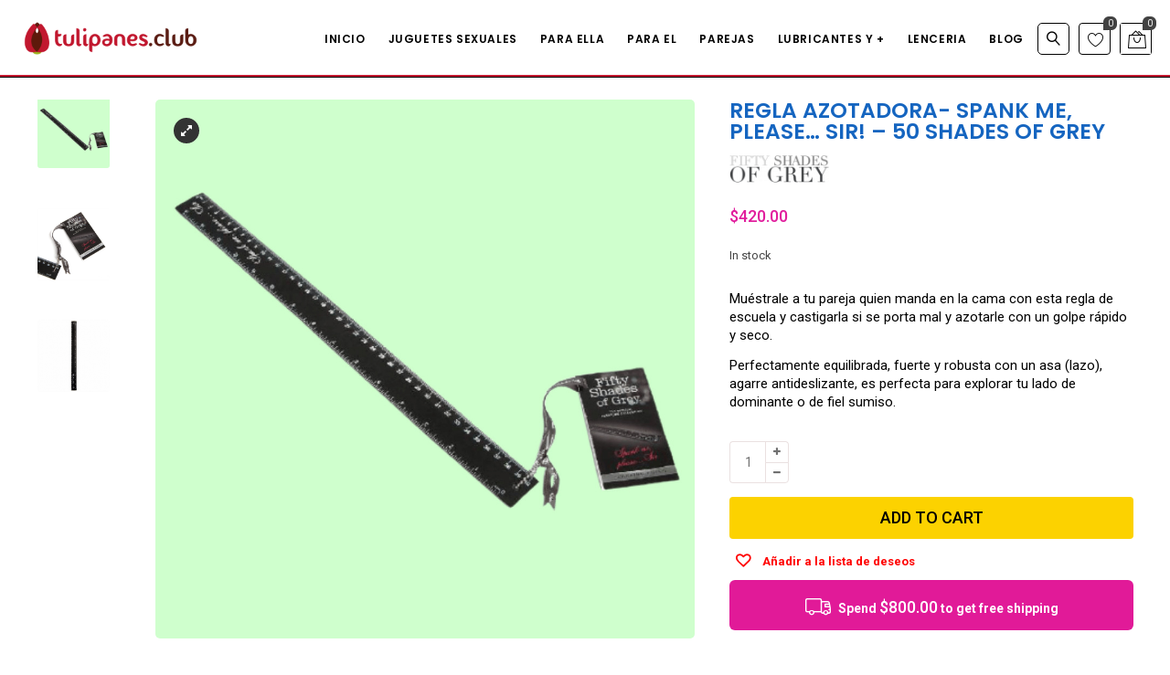

--- FILE ---
content_type: text/html; charset=UTF-8
request_url: https://www.tulipanes.club/spank-me-please-sir-spanking-ruler/
body_size: 83503
content:
<!DOCTYPE html>
<html lang="es" prefix="og: https://ogp.me/ns#">
<head>
		<meta charset="UTF-8" />
	<meta name="viewport" content="width=device-width, initial-scale=1.0, maximum-scale=1,user-scalable=0" />
	<meta name="theme-color" content="rgba(225,0,152,1)">
								<script>document.documentElement.className = document.documentElement.className + ' yes-js js_active js'</script>
				<script>window._wca = window._wca || [];</script>

<!-- Search Engine Optimization by Rank Math PRO - https://rankmath.com/ -->
<title>REGLA AZOTADORA- SPANK ME, PLEASE… SIR! - 50 SHADES OF GREY</title><style id="perfmatters-used-css">@font-face{font-family:VI_WN_ICON_CLOSE;src:url("https://www.tulipanes.club/wp-content/plugins/woocommerce-notification/css/../fonts/icons-close.eot");src:url("https://www.tulipanes.club/wp-content/plugins/woocommerce-notification/css/../fonts/icons-close.eot?#iefix") format("embedded-opentype"),url("https://www.tulipanes.club/wp-content/plugins/woocommerce-notification/css/../fonts/icons-close.woff2") format("woff2"),url("https://www.tulipanes.club/wp-content/plugins/woocommerce-notification/css/../fonts/icons-close.woff") format("woff"),url("https://www.tulipanes.club/wp-content/plugins/woocommerce-notification/css/../fonts/icons-close.ttf") format("truetype"),url("https://www.tulipanes.club/wp-content/plugins/woocommerce-notification/css/../fonts/icons-close.svg#icons-close") format("svg");font-weight:400;font-style:normal;}@media screen and (-webkit-min-device-pixel-ratio:0){@font-face{font-family:VI_WN_ICON_CLOSE;src:local("VI_WN_ICON_CLOSE"),url("https://www.tulipanes.club/wp-content/plugins/woocommerce-notification/css/../fonts/icons-close.svg#icons-close") format("svg");}}[class*=" vi-wn-icons-close-"]:after,[class*=" vi-wn-icons-close-"]:before,[class^=vi-wn-icons-close-]:after,[class^=vi-wn-icons-close-]:before{font-family:VI_WN_ICON_CLOSE;font-size:20px;font-style:normal;}#message-purchased{border:0 none;border-radius:0;bottom:20px;display:none;font-family:tahoma,sans-serif;left:20px;position:fixed;right:auto !important;text-align:left;top:auto !important;width:auto;z-index:99999999;align-items:center;flex-direction:row;}#message-purchased img{width:auto;max-width:96px;height:auto;max-height:100px;border-radius:0;transform:translateZ(0);}#message-purchased p{float:left;font-size:13px;line-height:20px;margin:0;padding:0;width:auto;}@media screen and (max-width:600px){#message-purchased img{max-width:100%;}}#message-purchased p .wn-popup-product-title,#message-purchased p a{color:#000;display:block;font-size:14px;font-weight:700;width:100%;margin:0;overflow:hidden;text-overflow:ellipsis;padding:0;white-space:nowrap;}#message-purchased p a:hover{color:#000;}#message-purchased p small{display:block;font-size:10px;margin:0;}@media screen and (max-width:767px){body #message-purchased{bottom:10px !important;box-sizing:border-box;left:10px !important;right:10px !important;top:auto !important;}#message-purchased p{font-size:11px;}#message-purchased p a{font-size:13px;}#message-purchased p small{margin-bottom:0;}}#message-purchased a{color:#0f0f0f;}@keyframes nFadeIn{0%{opacity:0;transform:translate3d(0,100%,0);}100%{opacity:1;transform:none;}}@keyframes nFadeOut{0%{opacity:1;}100%{bottom:0;opacity:0;transform:translate3d(0,100%,0);}}@keyframes nbounceIn{20%,40%,60%,80%,from,to{animation-timing-function:cubic-bezier(.215,.61,.355,1);}0%{opacity:0;transform:scale3d(.3,.3,.3);}20%{transform:scale3d(1.1,1.1,1.1);}40%{transform:scale3d(.9,.9,.9);}60%{opacity:1;transform:scale3d(1.03,1.03,1.03);}80%{transform:scale3d(.97,.97,.97);}to{opacity:1;transform:scale3d(1,1,1);}}@keyframes nbounceInDown{60%,75%,90%,from,to{animation-timing-function:cubic-bezier(.215,.61,.355,1);}0%{opacity:0;transform:translate3d(0,-3000px,0);}60%{opacity:1;transform:translate3d(0,25px,0);}75%{transform:translate3d(0,-10px,0);}90%{transform:translate3d(0,5px,0);}to{transform:none;}}@keyframes nbounceInLeft{60%,75%,90%,from,to{animation-timing-function:cubic-bezier(.215,.61,.355,1);}0%{opacity:0;transform:translate3d(-3000px,0,0);}60%{opacity:1;transform:translate3d(25px,0,0);}75%{transform:translate3d(-10px,0,0);}90%{transform:translate3d(5px,0,0);}to{transform:none;}}@keyframes nbounceInRight{60%,75%,90%,from,to{animation-timing-function:cubic-bezier(.215,.61,.355,1);}from{opacity:0;transform:translate3d(3000px,0,0);}60%{opacity:1;transform:translate3d(-25px,0,0);}75%{transform:translate3d(10px,0,0);}90%{transform:translate3d(-5px,0,0);}to{transform:none;}}@keyframes nbounceInUp{60%,75%,90%,from,to{animation-timing-function:cubic-bezier(.215,.61,.355,1);}from{opacity:0;transform:translate3d(0,3000px,0);}60%{opacity:1;transform:translate3d(0,-20px,0);}75%{transform:translate3d(0,10px,0);}90%{transform:translate3d(0,-5px,0);}to{transform:translate3d(0,0,0);}}@keyframes nbounceOut{20%{transform:scale3d(.9,.9,.9);}50%,55%{opacity:1;transform:scale3d(1.1,1.1,1.1);}to{opacity:0;transform:scale3d(.3,.3,.3);}}@keyframes nbounceOutDown{20%{transform:translate3d(0,10px,0);}40%,45%{opacity:1;transform:translate3d(0,-20px,0);}to{opacity:0;transform:translate3d(0,2000px,0);}}@keyframes nbounceOutLeft{20%{opacity:1;transform:translate3d(20px,0,0);}to{opacity:0;transform:translate3d(-2000px,0,0);}}@keyframes nbounceOutRight{20%{opacity:1;transform:translate3d(-20px,0,0);}to{opacity:0;transform:translate3d(2000px,0,0);}}@keyframes nbounceOutUp{20%{transform:translate3d(0,-10px,0);}40%,45%{opacity:1;transform:translate3d(0,20px,0);}to{opacity:0;transform:translate3d(0,-2000px,0);}}@keyframes nfadeInDown{from{opacity:0;transform:translate3d(0,-100%,0);}to{opacity:1;transform:none;}}@keyframes nfadeInDownBig{from{opacity:0;transform:translate3d(0,-2000px,0);}to{opacity:1;transform:none;}}@keyframes nfadeInLeft{from{opacity:0;transform:translate3d(-100%,0,0);}to{opacity:1;transform:none;}}@keyframes nfadeInLeftBig{from{opacity:0;transform:translate3d(-2000px,0,0);}to{opacity:1;transform:none;}}@keyframes nfadeInRight{from{opacity:0;transform:translate3d(100%,0,0);}to{opacity:1;transform:none;}}@keyframes nfadeInRightBig{from{opacity:0;transform:translate3d(2000px,0,0);}to{opacity:1;transform:none;}}@keyframes nfadeInUp{from{opacity:0;transform:translate3d(0,100%,0);}to{opacity:1;transform:none;}}@keyframes nfadeInUpBig{from{opacity:0;transform:translate3d(0,2000px,0);}to{opacity:1;transform:none;}}@keyframes nfadeOutDown{from{opacity:1;}to{opacity:0;transform:translate3d(0,100%,0);}}@keyframes nfadeOutDownBig{from{opacity:1;}to{opacity:0;transform:translate3d(0,2000px,0);}}@keyframes nfadeOutLeft{from{opacity:1;}to{opacity:0;transform:translate3d(-100%,0,0);}}@keyframes nfadeOutLeftBig{from{opacity:1;}to{opacity:0;transform:translate3d(-2000px,0,0);}}@keyframes nfadeOutRight{from{opacity:1;}to{opacity:0;transform:translate3d(100%,0,0);}}@keyframes nfadeOutRightBig{from{opacity:1;}to{opacity:0;transform:translate3d(2000px,0,0);}}@keyframes nfadeOutUp{from{opacity:1;}to{opacity:0;transform:translate3d(0,-100%,0);}}@keyframes nfadeOutUpBig{from{opacity:1;}to{opacity:0;transform:translate3d(0,-2000px,0);}}@keyframes nflipInX{from{transform:perspective(400px) rotate3d(1,0,0,90deg);animation-timing-function:ease-in;opacity:0;}40%{transform:perspective(400px) rotate3d(1,0,0,-20deg);animation-timing-function:ease-in;}60%{transform:perspective(400px) rotate3d(1,0,0,10deg);opacity:1;}80%{transform:perspective(400px) rotate3d(1,0,0,-5deg);}to{transform:perspective(400px);}}@keyframes nflipInY{from{transform:perspective(400px) rotate3d(0,1,0,90deg);animation-timing-function:ease-in;opacity:0;}40%{transform:perspective(400px) rotate3d(0,1,0,-20deg);animation-timing-function:ease-in;}60%{transform:perspective(400px) rotate3d(0,1,0,10deg);opacity:1;}80%{transform:perspective(400px) rotate3d(0,1,0,-5deg);}to{transform:perspective(400px);}}@keyframes nflipOutX{from{transform:perspective(400px);}30%{transform:perspective(400px) rotate3d(1,0,0,-20deg);opacity:1;}to{transform:perspective(400px) rotate3d(1,0,0,90deg);opacity:0;}}@keyframes nflipOutY{from{transform:perspective(400px);}30%{transform:perspective(400px) rotate3d(0,1,0,-15deg);opacity:1;}to{transform:perspective(400px) rotate3d(0,1,0,90deg);opacity:0;}}@keyframes nlightSpeedIn{from{transform:translate3d(100%,0,0) skewX(-30deg);opacity:0;}60%{transform:skewX(20deg);opacity:1;}80%{transform:skewX(-5deg);opacity:1;}to{transform:none;opacity:1;}}@keyframes nlightSpeedOut{from{opacity:1;}to{transform:translate3d(100%,0,0) skewX(30deg);opacity:0;}}@keyframes nrotateIn{from{transform-origin:center;transform:rotate3d(0,0,1,-200deg);opacity:0;}to{transform-origin:center;transform:none;opacity:1;}}@keyframes nrotateInDownLeft{from{transform-origin:left bottom;transform:rotate3d(0,0,1,-45deg);opacity:0;}to{transform-origin:left bottom;transform:none;opacity:1;}}@keyframes nrotateInDownRight{from{transform-origin:right bottom;transform:rotate3d(0,0,1,45deg);opacity:0;}to{transform-origin:right bottom;transform:none;opacity:1;}}@keyframes nrotateInUpLeft{from{transform-origin:left bottom;transform:rotate3d(0,0,1,45deg);opacity:0;}to{transform-origin:left bottom;transform:none;opacity:1;}}@keyframes nrotateInUpRight{from{transform-origin:right bottom;transform:rotate3d(0,0,1,-90deg);opacity:0;}to{transform-origin:right bottom;transform:none;opacity:1;}}@keyframes nrotateOut{from{transform-origin:center;opacity:1;}to{transform-origin:center;transform:rotate3d(0,0,1,200deg);opacity:0;}}@keyframes nrotateOutDownLeft{from{transform-origin:left bottom;opacity:1;}to{transform-origin:left bottom;transform:rotate3d(0,0,1,45deg);opacity:0;}}@keyframes nrotateOutDownRight{from{transform-origin:right bottom;opacity:1;}to{transform-origin:right bottom;transform:rotate3d(0,0,1,-45deg);opacity:0;}}@keyframes nrotateOutUpLeft{from{transform-origin:left bottom;opacity:1;}to{transform-origin:left bottom;transform:rotate3d(0,0,1,-45deg);opacity:0;}}@keyframes nrotateOutUpRight{from{transform-origin:right bottom;opacity:1;}to{transform-origin:right bottom;transform:rotate3d(0,0,1,90deg);opacity:0;}}@keyframes nrollIn{from{opacity:0;transform:translate3d(-100%,0,0) rotate3d(0,0,1,-120deg);}to{opacity:1;transform:none;}}@keyframes nrollOut{from{opacity:1;}to{opacity:0;transform:translate3d(100%,0,0) rotate3d(0,0,1,120deg);}}@keyframes nzoomIn{from{opacity:0;transform:scale3d(.3,.3,.3);}50%{opacity:1;}}@keyframes nzoomInDown{from{opacity:0;transform:scale3d(.1,.1,.1) translate3d(0,-1000px,0);animation-timing-function:cubic-bezier(.55,.055,.675,.19);}60%{opacity:1;transform:scale3d(.475,.475,.475) translate3d(0,60px,0);animation-timing-function:cubic-bezier(.175,.885,.32,1);}}@keyframes nzoomInLeft{from{opacity:0;transform:scale3d(.1,.1,.1) translate3d(-1000px,0,0);animation-timing-function:cubic-bezier(.55,.055,.675,.19);}60%{opacity:1;transform:scale3d(.475,.475,.475) translate3d(10px,0,0);animation-timing-function:cubic-bezier(.175,.885,.32,1);}}@keyframes nzoomInRight{from{opacity:0;transform:scale3d(.1,.1,.1) translate3d(1000px,0,0);animation-timing-function:cubic-bezier(.55,.055,.675,.19);}60%{opacity:1;transform:scale3d(.475,.475,.475) translate3d(-10px,0,0);animation-timing-function:cubic-bezier(.175,.885,.32,1);}}@keyframes nzoomInUp{from{opacity:0;transform:scale3d(.1,.1,.1) translate3d(0,1000px,0);animation-timing-function:cubic-bezier(.55,.055,.675,.19);}60%{opacity:1;transform:scale3d(.475,.475,.475) translate3d(0,-60px,0);animation-timing-function:cubic-bezier(.175,.885,.32,1);}}@keyframes nzoomOut{from{opacity:1;}50%{opacity:0;transform:scale3d(.3,.3,.3);}to{opacity:0;}}@keyframes nzoomOutDown{40%{opacity:1;transform:scale3d(.475,.475,.475) translate3d(0,-60px,0);animation-timing-function:cubic-bezier(.55,.055,.675,.19);}to{opacity:0;transform:scale3d(.1,.1,.1) translate3d(0,2000px,0);transform-origin:center bottom;animation-timing-function:cubic-bezier(.175,.885,.32,1);}}@keyframes nzoomOutLeft{40%{opacity:1;transform:scale3d(.475,.475,.475) translate3d(42px,0,0);}to{opacity:0;transform:scale(.1) translate3d(-2000px,0,0);transform-origin:left center;}}@keyframes nzoomOutRight{40%{opacity:1;transform:scale3d(.475,.475,.475) translate3d(-42px,0,0);}to{opacity:0;transform:scale(.1) translate3d(2000px,0,0);transform-origin:right center;}}@keyframes nzoomOutUp{40%{opacity:1;transform:scale3d(.475,.475,.475) translate3d(0,60px,0);animation-timing-function:cubic-bezier(.55,.055,.675,.19);}to{opacity:0;transform:scale3d(.1,.1,.1) translate3d(0,-2000px,0);transform-origin:center bottom;animation-timing-function:cubic-bezier(.175,.885,.32,1);}}@keyframes nslideInDown{from{transform:translate3d(0,-100%,0);visibility:visible;}to{transform:translate3d(0,0,0);}}@keyframes nslideInLeft{from{transform:translate3d(-100%,0,0);visibility:visible;}to{transform:translate3d(0,0,0);}}@keyframes nslideInRight{from{transform:translate3d(100%,0,0);visibility:visible;}to{transform:translate3d(0,0,0);}}@keyframes nslideInUp{from{transform:translate3d(0,100%,0);visibility:visible;}to{transform:translate3d(0,0,0);}}@keyframes nslideOutDown{from{transform:translate3d(0,0,0);opacity:1;}to{visibility:hidden;transform:translate3d(0,100%,0);opacity:0;}}@keyframes nslideOutLeft{from{transform:translate3d(0,0,0);opacity:1;}to{visibility:hidden;transform:translate3d(-100%,0,0);opacity:0;}}@keyframes nslideOutRight{from{transform:translate3d(0,0,0);opacity:1;}to{visibility:hidden;transform:translate3d(100%,0,0);opacity:0;}}@keyframes nslideOutUp{from{transform:translate3d(0,0,0);opacity:1;}to{visibility:hidden;opacity:0;transform:translate3d(0,-100%,0);}}@-webkit-keyframes a{to{-webkit-transform:rotate(1 turn);transform:rotate(1 turn);}}@keyframes a{to{-webkit-transform:rotate(1 turn);transform:rotate(1 turn);}}@-webkit-keyframes b{0%{background-position:0 0;}to{background-position:30px 0;}}@keyframes b{0%{background-position:0 0;}to{background-position:30px 0;}}a.add_to_wishlist{cursor:pointer;}.yith-wcwl-add-to-wishlist a.add_to_wishlist>img,.yith-wcwl-add-to-wishlist a.delete_item>img,.yith-wcwl-add-to-wishlist a.move_to_another_wishlist>img{max-width:32px;display:inline-block;margin-right:10px;}.summary .single_add_to_wishlist.button,div.product .woocommerce-price-and-add .single_add_to_wishlist.button{margin:0;}.yith-wcwl-add-to-wishlist{margin-top:10px;}.hidden-title-form button i,.wishlist-title a.show-title-form i,.wishlist_manage_table tfoot a.create-new-wishlist i,.wishlist_manage_table tfoot button.submit-wishlist-changes i,.wishlist_table .add_to_cart.button i,.wishlist_table .ask-an-estimate-button i,.yith-wcwl-add-button>a i,.yith-wcwl-wishlist-new button i,.yith-wcwl-wishlist-search-form button.wishlist-search-button i{margin-right:10px;}.hidden-title-form a.hide-title-form,.wishlist-title a.show-title-form,.wishlist_manage_table a.create-new-wishlist,.wishlist_manage_table button.submit-wishlist-changes,.wishlist_table .add_to_cart.button,.wishlist_table a.ask-an-estimate-button,.woocommerce .yith-wcwl-wishlist-new button,.yith-wcwl-add-button a.add_to_wishlist,.yith-wcwl-popup-button a.add_to_wishlist,.yith-wcwl-wishlist-search-form button.wishlist-search-button{margin:0;box-shadow:none;text-shadow:none;}.yith-wcwl-add-to-wishlist .ajax-loading{box-shadow:none !important;-moz-box-shadow:none !important;-webkit-box-shadow:none !important;display:inline !important;margin-left:5px;vertical-align:middle;visibility:hidden;width:16px !important;height:16px !important;}.chaty-tooltip.has-on-hover:after,.chaty-tooltip.has-on-hover:before,.chaty-widget .chaty-i-trigger .chaty-cta-close.chaty-tooltip.chaty-tooltip:hover:after,.chaty-widget .chaty-i-trigger .chaty-cta-close.chaty-tooltip:hover:before,.chaty-widget.chaty-open .chaty-i-trigger .chaty-cta-main.chaty-tooltip:after,.chaty-widget.chaty-open .chaty-i-trigger .chaty-cta-main.chaty-tooltip:before,.chaty-widget.cssas-no-close-button.default-open .chaty-i-trigger,.on-hover-text:empty,[data-hover=""]:after,[data-hover=""]:before{display:none !important;}@keyframes tooltips-vert{to{opacity:1;transform:translate(-50%,0);}}@keyframes tooltips-horz{to{opacity:1;transform:translate(0,-50%);}}@-webkit-keyframes chaty-animation-shockwave{0%{transform:scale(1);box-shadow:0 0 2px rgba(0,0,0,.3),inset 0 0 1px rgba(0,0,0,.3);}95%{box-shadow:0 0 50px transparent,inset 0 0 30px transparent;}100%{transform:scale(2.25);}}@keyframes chaty-animation-shockwave{0%{transform:scale(1);box-shadow:0 0 2px rgba(0,0,0,.3),inset 0 0 1px rgba(0,0,0,.3);}95%{box-shadow:0 0 50px transparent,inset 0 0 30px transparent;}100%{transform:scale(2.25);}}@-webkit-keyframes chaty-animation-blink{0%,100%{opacity:1;}20%{opacity:.5;}}@keyframes chaty-animation-blink{0%,100%{opacity:1;}20%{opacity:.5;}}@-webkit-keyframes chaty-animation-pulse{0%{transform:scale(1);box-shadow:0 2px 2px rgba(0,0,0,.2);border-radius:50%;}100%{transform:scale(1.1);box-shadow:0 2px 2px rgba(0,0,0,.2);border-radius:45%;}}@keyframes chaty-animation-pulse{0%{transform:scale(1);border-radius:50%;}100%{transform:scale(1.1);border-radius:45%;}}@keyframes chaty-animation-sheen{100%,20%{transform:rotateZ(60deg) translate(0,-80px);}}@keyframes chaty-animation-fade{15%,5%{opacity:.25;}10%,100%,20%{opacity:1;}}@keyframes chaty-animation-spin{10%{transform:rotateZ(-20deg);animation-timing-function:ease;}100%,20%{transform:rotateZ(360deg);}}@keyframes chaty-animation-bounce{0%,100%,20%{transform:none;}10%{transform:translateY(-1em);}}@keyframes chaty-animation-waggle{0%{transform:none;}10%{transform:rotateZ(-20deg) scale(1.2);}13%{transform:rotateZ(25deg) scale(1.2);}15%{transform:rotateZ(-15deg) scale(1.2);}17%{transform:rotateZ(15deg) scale(1.2);}20%{transform:rotateZ(-12deg) scale(1.2);}22%{transform:rotateZ(0) scale(1.2);}100%,24%{transform:rotateZ(0) scale(1);}}:root{--woocommerce:#a46497;--wc-green:#7ad03a;--wc-red:#a00;--wc-orange:#ffba00;--wc-blue:#2ea2cc;--wc-primary:#a46497;--wc-primary-text:white;--wc-secondary:#ebe9eb;--wc-secondary-text:#515151;--wc-highlight:#77a464;--wc-highligh-text:white;--wc-content-bg:#fff;--wc-subtext:#767676;}.woocommerce img,.woocommerce-page img{height:auto;max-width:100%;}.woocommerce #content div.product div.images,.woocommerce div.product div.images,.woocommerce-page #content div.product div.images,.woocommerce-page div.product div.images{float:left;width:48%;}.woocommerce #content div.product div.thumbnails::after,.woocommerce #content div.product div.thumbnails::before,.woocommerce div.product div.thumbnails::after,.woocommerce div.product div.thumbnails::before,.woocommerce-page #content div.product div.thumbnails::after,.woocommerce-page #content div.product div.thumbnails::before,.woocommerce-page div.product div.thumbnails::after,.woocommerce-page div.product div.thumbnails::before{content:" ";display:table;}.woocommerce #content div.product div.thumbnails::after,.woocommerce div.product div.thumbnails::after,.woocommerce-page #content div.product div.thumbnails::after,.woocommerce-page div.product div.thumbnails::after{clear:both;}.woocommerce #content div.product div.thumbnails a,.woocommerce div.product div.thumbnails a,.woocommerce-page #content div.product div.thumbnails a,.woocommerce-page div.product div.thumbnails a{float:left;width:30.75%;margin-right:3.8%;margin-bottom:1em;}.woocommerce #content div.product div.thumbnails a.last,.woocommerce div.product div.thumbnails a.last,.woocommerce-page #content div.product div.thumbnails a.last,.woocommerce-page div.product div.thumbnails a.last{margin-right:0;}.woocommerce #content div.product div.thumbnails a.first,.woocommerce div.product div.thumbnails a.first,.woocommerce-page #content div.product div.thumbnails a.first,.woocommerce-page div.product div.thumbnails a.first{clear:both;}.woocommerce #content div.product div.summary,.woocommerce div.product div.summary,.woocommerce-page #content div.product div.summary,.woocommerce-page div.product div.summary{float:right;width:48%;clear:none;}.woocommerce #content div.product .woocommerce-tabs,.woocommerce div.product .woocommerce-tabs,.woocommerce-page #content div.product .woocommerce-tabs,.woocommerce-page div.product .woocommerce-tabs{clear:both;}.woocommerce #content div.product .woocommerce-tabs ul.tabs::after,.woocommerce #content div.product .woocommerce-tabs ul.tabs::before,.woocommerce div.product .woocommerce-tabs ul.tabs::after,.woocommerce div.product .woocommerce-tabs ul.tabs::before,.woocommerce-page #content div.product .woocommerce-tabs ul.tabs::after,.woocommerce-page #content div.product .woocommerce-tabs ul.tabs::before,.woocommerce-page div.product .woocommerce-tabs ul.tabs::after,.woocommerce-page div.product .woocommerce-tabs ul.tabs::before{content:" ";display:table;}.woocommerce #content div.product .woocommerce-tabs ul.tabs::after,.woocommerce div.product .woocommerce-tabs ul.tabs::after,.woocommerce-page #content div.product .woocommerce-tabs ul.tabs::after,.woocommerce-page div.product .woocommerce-tabs ul.tabs::after{clear:both;}.woocommerce #content div.product .woocommerce-tabs ul.tabs li,.woocommerce div.product .woocommerce-tabs ul.tabs li,.woocommerce-page #content div.product .woocommerce-tabs ul.tabs li,.woocommerce-page div.product .woocommerce-tabs ul.tabs li{display:inline-block;}.woocommerce ul.products,.woocommerce-page ul.products{clear:both;}.woocommerce ul.products::after,.woocommerce ul.products::before,.woocommerce-page ul.products::after,.woocommerce-page ul.products::before{content:" ";display:table;}.woocommerce ul.products::after,.woocommerce-page ul.products::after{clear:both;}.woocommerce ul.products li.product,.woocommerce-page ul.products li.product{float:left;margin:0 3.8% 2.992em 0;padding:0;position:relative;width:22.05%;margin-left:0;}.woocommerce ul.products li.first,.woocommerce-page ul.products li.first{clear:both;}.woocommerce ul.products li.last,.woocommerce-page ul.products li.last{margin-right:0;}.woocommerce #content table.cart img,.woocommerce table.cart img,.woocommerce-page #content table.cart img,.woocommerce-page table.cart img{height:auto;}.woocommerce ul.cart_list li::after,.woocommerce ul.cart_list li::before,.woocommerce ul.product_list_widget li::after,.woocommerce ul.product_list_widget li::before,.woocommerce-page ul.cart_list li::after,.woocommerce-page ul.cart_list li::before,.woocommerce-page ul.product_list_widget li::after,.woocommerce-page ul.product_list_widget li::before{content:" ";display:table;}.woocommerce ul.cart_list li::after,.woocommerce ul.product_list_widget li::after,.woocommerce-page ul.cart_list li::after,.woocommerce-page ul.product_list_widget li::after{clear:both;}.woocommerce ul.cart_list li img,.woocommerce ul.product_list_widget li img,.woocommerce-page ul.cart_list li img,.woocommerce-page ul.product_list_widget li img{float:right;height:auto;}.woocommerce form .form-row::after,.woocommerce form .form-row::before,.woocommerce-page form .form-row::after,.woocommerce-page form .form-row::before{content:" ";display:table;}.woocommerce form .form-row::after,.woocommerce-page form .form-row::after{clear:both;}.woocommerce form .form-row label,.woocommerce-page form .form-row label{display:block;}.woocommerce form .form-row select,.woocommerce-page form .form-row select{width:100%;}.woocommerce form .form-row .input-text,.woocommerce-page form .form-row .input-text{box-sizing:border-box;width:100%;}.woocommerce form .form-row-wide,.woocommerce-page form .form-row-wide{clear:both;}:root{--woocommerce:#a46497;--wc-green:#7ad03a;--wc-red:#a00;--wc-orange:#ffba00;--wc-blue:#2ea2cc;--wc-primary:#a46497;--wc-primary-text:white;--wc-secondary:#ebe9eb;--wc-secondary-text:#515151;--wc-highlight:#77a464;--wc-highligh-text:white;--wc-content-bg:#fff;--wc-subtext:#767676;}@keyframes spin{100%{transform:rotate(360deg);}}@font-face{font-family:star;src:url("https://www.tulipanes.club/wp-content/plugins/woocommerce/assets/css/../fonts/star.eot");src:url("https://www.tulipanes.club/wp-content/plugins/woocommerce/assets/css/../fonts/star.eot?#iefix") format("embedded-opentype"),url("https://www.tulipanes.club/wp-content/plugins/woocommerce/assets/css/../fonts/star.woff") format("woff"),url("https://www.tulipanes.club/wp-content/plugins/woocommerce/assets/css/../fonts/star.ttf") format("truetype"),url("https://www.tulipanes.club/wp-content/plugins/woocommerce/assets/css/../fonts/star.svg#star") format("svg");font-weight:400;font-style:normal;}@font-face{font-family:WooCommerce;src:url("https://www.tulipanes.club/wp-content/plugins/woocommerce/assets/css/../fonts/WooCommerce.eot");src:url("https://www.tulipanes.club/wp-content/plugins/woocommerce/assets/css/../fonts/WooCommerce.eot?#iefix") format("embedded-opentype"),url("https://www.tulipanes.club/wp-content/plugins/woocommerce/assets/css/../fonts/WooCommerce.woff") format("woff"),url("https://www.tulipanes.club/wp-content/plugins/woocommerce/assets/css/../fonts/WooCommerce.ttf") format("truetype"),url("https://www.tulipanes.club/wp-content/plugins/woocommerce/assets/css/../fonts/WooCommerce.svg#WooCommerce") format("svg");font-weight:400;font-style:normal;}.screen-reader-text{clip:rect(1px,1px,1px,1px);height:1px;overflow:hidden;position:absolute !important;width:1px;word-wrap:normal !important;}.clear{clear:both;}.woocommerce .quantity .qty{width:3.631em;text-align:center;}.woocommerce div.product{margin-bottom:0;position:relative;}.woocommerce div.product .product_title{clear:none;margin-top:0;padding:0;}.woocommerce div.product p.price,.woocommerce div.product span.price{color:#77a464;font-size:1.25em;}.woocommerce div.product p.price ins,.woocommerce div.product span.price ins{background:inherit;font-weight:700;display:inline-block;}.woocommerce div.product p.price del,.woocommerce div.product span.price del{opacity:.5;display:inline-block;}.woocommerce div.product div.images{margin-bottom:2em;}.woocommerce div.product div.images img{display:block;width:100%;height:auto;box-shadow:none;}.woocommerce div.product div.images div.thumbnails{padding-top:1em;}.woocommerce div.product div.summary{margin-bottom:2em;}.woocommerce div.product .woocommerce-tabs ul.tabs{list-style:none;padding:0 0 0 1em;margin:0 0 1.618em;overflow:hidden;position:relative;}.woocommerce div.product .woocommerce-tabs ul.tabs li{border:1px solid #d3ced2;background-color:#ebe9eb;color:#515151;display:inline-block;position:relative;z-index:0;border-radius:4px 4px 0 0;margin:0 -5px;padding:0 1em;}.woocommerce div.product .woocommerce-tabs ul.tabs li a{display:inline-block;padding:.5em 0;font-weight:700;color:#515151;text-decoration:none;}.woocommerce div.product .woocommerce-tabs ul.tabs li a:hover{text-decoration:none;color:#6b6b6b;}.woocommerce div.product .woocommerce-tabs ul.tabs li::after,.woocommerce div.product .woocommerce-tabs ul.tabs li::before{border:1px solid #d3ced2;position:absolute;bottom:-1px;width:5px;height:5px;content:" ";box-sizing:border-box;}.woocommerce div.product .woocommerce-tabs ul.tabs li::before{left:-5px;border-bottom-right-radius:4px;border-width:0 1px 1px 0;box-shadow:2px 2px 0 #ebe9eb;}.woocommerce div.product .woocommerce-tabs ul.tabs li::after{right:-5px;border-bottom-left-radius:4px;border-width:0 0 1px 1px;box-shadow:-2px 2px 0 #ebe9eb;}.woocommerce div.product .woocommerce-tabs ul.tabs::before{position:absolute;content:" ";width:100%;bottom:0;left:0;border-bottom:1px solid #d3ced2;z-index:1;}.woocommerce div.product .woocommerce-tabs .panel{margin:0 0 2em;padding:0;}.woocommerce div.product p.cart{margin-bottom:2em;}.woocommerce div.product p.cart::after,.woocommerce div.product p.cart::before{content:" ";display:table;}.woocommerce div.product p.cart::after{clear:both;}.woocommerce div.product form.cart{margin-bottom:2em;}.woocommerce div.product form.cart::after,.woocommerce div.product form.cart::before{content:" ";display:table;}.woocommerce div.product form.cart::after{clear:both;}.woocommerce div.product form.cart div.quantity{float:left;margin:0 4px 0 0;}.woocommerce div.product form.cart table{border-width:0 0 1px;}.woocommerce div.product form.cart table td{padding-left:0;}.woocommerce div.product form.cart table div.quantity{float:none;margin:0;}.woocommerce div.product form.cart .variations{margin-bottom:1em;border:0;width:100%;}.woocommerce div.product form.cart .variations td,.woocommerce div.product form.cart .variations th{border:0;line-height:2em;vertical-align:top;}.woocommerce div.product form.cart .variations label{font-weight:700;text-align:left;}.woocommerce div.product form.cart .variations select{max-width:100%;min-width:75%;display:inline-block;margin-right:1em;}.woocommerce div.product form.cart .variations td.label{padding-right:1em;}.woocommerce div.product form.cart .reset_variations{visibility:hidden;font-size:.83em;}.woocommerce div.product form.cart .button{vertical-align:middle;float:left;}.woocommerce span.onsale{min-height:3.236em;min-width:3.236em;padding:.202em;font-size:1em;font-size:.857em;font-weight:700;position:absolute;text-align:center;line-height:3.236;top:-.5em;left:-.5em;margin:0;border-radius:100%;background-color:#77a464;color:#fff;z-index:9;}.woocommerce .products ul,.woocommerce ul.products{margin:0 0 1em;padding:0;list-style:none outside;clear:both;}.woocommerce .products ul::after,.woocommerce .products ul::before,.woocommerce ul.products::after,.woocommerce ul.products::before{content:" ";display:table;}.woocommerce .products ul::after,.woocommerce ul.products::after{clear:both;}.woocommerce .products ul li,.woocommerce ul.products li{list-style:none outside;}.woocommerce ul.products li.product .onsale{top:0;right:0;left:auto;margin:-.5em -.5em 0 0;}.woocommerce ul.products li.product .woocommerce-loop-category__title,.woocommerce ul.products li.product .woocommerce-loop-product__title,.woocommerce ul.products li.product h3{padding:.5em 0;margin:0;font-size:1em;}.woocommerce ul.products li.product a{text-decoration:none;}.woocommerce ul.products li.product a img{width:100%;height:auto;display:block;margin:0 0 1em;box-shadow:none;}.woocommerce ul.products li.product strong{display:block;}.woocommerce ul.products li.product .button{display:inline-block;margin-top:1em;}.woocommerce ul.products li.product .price{color:#77a464;display:block;font-weight:400;margin-bottom:.5em;font-size:.857em;}.woocommerce ul.products li.product .price del{color:inherit;opacity:.5;display:inline-block;}.woocommerce ul.products li.product .price ins{background:0 0;font-weight:700;display:inline-block;}.woocommerce .cart .button,.woocommerce .cart input.button{float:none;}.woocommerce #reviews h2 small{float:right;color:#767676;font-size:15px;margin:10px 0 0;}.woocommerce #reviews h2 small a{text-decoration:none;color:#767676;}.woocommerce #reviews #respond{margin:0;border:0;padding:0;}.woocommerce #reviews #comment{height:75px;}.woocommerce #reviews #comments h2{clear:none;}.woocommerce #review_form #respond{position:static;margin:0;width:auto;padding:0;background:transparent none;border:0;}.woocommerce #review_form #respond::after,.woocommerce #review_form #respond::before{content:" ";display:table;}.woocommerce #review_form #respond::after{clear:both;}.woocommerce #review_form #respond p{margin:0 0 10px;}.woocommerce #review_form #respond .form-submit input{left:auto;}.woocommerce #review_form #respond textarea{box-sizing:border-box;width:100%;}.woocommerce ul.cart_list,.woocommerce ul.product_list_widget{list-style:none outside;padding:0;margin:0;}.woocommerce ul.cart_list li,.woocommerce ul.product_list_widget li{padding:4px 0;margin:0;list-style:none;}.woocommerce ul.cart_list li::after,.woocommerce ul.cart_list li::before,.woocommerce ul.product_list_widget li::after,.woocommerce ul.product_list_widget li::before{content:" ";display:table;}.woocommerce ul.cart_list li::after,.woocommerce ul.product_list_widget li::after{clear:both;}.woocommerce ul.cart_list li a,.woocommerce ul.product_list_widget li a{display:block;font-weight:700;}.woocommerce ul.cart_list li img,.woocommerce ul.product_list_widget li img{float:right;margin-left:4px;width:32px;height:auto;box-shadow:none;}.woocommerce form .form-row{padding:3px;margin:0 0 6px;}.woocommerce form .form-row [placeholder]:focus::-webkit-input-placeholder{-webkit-transition:opacity .5s .5s ease;transition:opacity .5s .5s ease;opacity:0;}.woocommerce form .form-row label{line-height:2;}.woocommerce form .form-row label.inline{display:inline;}.woocommerce form .form-row select{cursor:pointer;margin:0;}.woocommerce form .form-row .required{color:red;font-weight:700;border:0 !important;text-decoration:none;visibility:hidden;}.woocommerce form .form-row input.input-text,.woocommerce form .form-row textarea{box-sizing:border-box;width:100%;margin:0;outline:0;line-height:normal;}.woocommerce form .form-row textarea{height:4em;line-height:1.5;display:block;box-shadow:none;}.woocommerce form .form-row ::-webkit-input-placeholder{line-height:normal;}.woocommerce form .form-row :-moz-placeholder{line-height:normal;}.woocommerce form .form-row :-ms-input-placeholder{line-height:normal;}.woocommerce form.checkout_coupon,.woocommerce form.login,.woocommerce form.register{border:1px solid #d3ced2;padding:20px;margin:2em 0;text-align:left;border-radius:5px;}.woocommerce:where(body:not(.woocommerce-block-theme-has-button-styles)) #respond input#submit,.woocommerce:where(body:not(.woocommerce-block-theme-has-button-styles)) a.button,.woocommerce:where(body:not(.woocommerce-block-theme-has-button-styles)) button.button,.woocommerce:where(body:not(.woocommerce-block-theme-has-button-styles)) input.button,:where(body:not(.woocommerce-block-theme-has-button-styles)) .woocommerce #respond input#submit,:where(body:not(.woocommerce-block-theme-has-button-styles)) .woocommerce a.button,:where(body:not(.woocommerce-block-theme-has-button-styles)) .woocommerce button.button,:where(body:not(.woocommerce-block-theme-has-button-styles)) .woocommerce input.button{font-size:100%;margin:0;line-height:1;cursor:pointer;position:relative;text-decoration:none;overflow:visible;padding:.618em 1em;font-weight:700;border-radius:3px;left:auto;color:#515151;background-color:#ebe9eb;border:0;display:inline-block;background-image:none;box-shadow:none;text-shadow:none;}.woocommerce:where(body:not(.woocommerce-block-theme-has-button-styles)) #respond input#submit:hover,.woocommerce:where(body:not(.woocommerce-block-theme-has-button-styles)) a.button:hover,.woocommerce:where(body:not(.woocommerce-block-theme-has-button-styles)) button.button:hover,.woocommerce:where(body:not(.woocommerce-block-theme-has-button-styles)) input.button:hover,:where(body:not(.woocommerce-block-theme-has-button-styles)) .woocommerce #respond input#submit:hover,:where(body:not(.woocommerce-block-theme-has-button-styles)) .woocommerce a.button:hover,:where(body:not(.woocommerce-block-theme-has-button-styles)) .woocommerce button.button:hover,:where(body:not(.woocommerce-block-theme-has-button-styles)) .woocommerce input.button:hover{background-color:#dfdcde;text-decoration:none;background-image:none;color:#515151;}.woocommerce:where(body:not(.woocommerce-block-theme-has-button-styles)) #respond input#submit.alt,.woocommerce:where(body:not(.woocommerce-block-theme-has-button-styles)) a.button.alt,.woocommerce:where(body:not(.woocommerce-block-theme-has-button-styles)) button.button.alt,.woocommerce:where(body:not(.woocommerce-block-theme-has-button-styles)) input.button.alt,:where(body:not(.woocommerce-block-theme-has-button-styles)) .woocommerce #respond input#submit.alt,:where(body:not(.woocommerce-block-theme-has-button-styles)) .woocommerce a.button.alt,:where(body:not(.woocommerce-block-theme-has-button-styles)) .woocommerce button.button.alt,:where(body:not(.woocommerce-block-theme-has-button-styles)) .woocommerce input.button.alt{background-color:#a46497;color:#fff;-webkit-font-smoothing:antialiased;}.woocommerce:where(body:not(.woocommerce-block-theme-has-button-styles)) #respond input#submit.alt:hover,.woocommerce:where(body:not(.woocommerce-block-theme-has-button-styles)) a.button.alt:hover,.woocommerce:where(body:not(.woocommerce-block-theme-has-button-styles)) button.button.alt:hover,.woocommerce:where(body:not(.woocommerce-block-theme-has-button-styles)) input.button.alt:hover,:where(body:not(.woocommerce-block-theme-has-button-styles)) .woocommerce #respond input#submit.alt:hover,:where(body:not(.woocommerce-block-theme-has-button-styles)) .woocommerce a.button.alt:hover,:where(body:not(.woocommerce-block-theme-has-button-styles)) .woocommerce button.button.alt:hover,:where(body:not(.woocommerce-block-theme-has-button-styles)) .woocommerce input.button.alt:hover{background-color:#96588a;color:#fff;}.woocommerce:where(body:not(.woocommerce-block-theme-has-button-styles)) #respond input#submit.alt.disabled,.woocommerce:where(body:not(.woocommerce-block-theme-has-button-styles)) #respond input#submit.alt.disabled:hover,.woocommerce:where(body:not(.woocommerce-block-theme-has-button-styles)) #respond input#submit.alt:disabled,.woocommerce:where(body:not(.woocommerce-block-theme-has-button-styles)) #respond input#submit.alt:disabled:hover,.woocommerce:where(body:not(.woocommerce-block-theme-has-button-styles)) #respond input#submit.alt:disabled[disabled],.woocommerce:where(body:not(.woocommerce-block-theme-has-button-styles)) #respond input#submit.alt:disabled[disabled]:hover,.woocommerce:where(body:not(.woocommerce-block-theme-has-button-styles)) a.button.alt.disabled,.woocommerce:where(body:not(.woocommerce-block-theme-has-button-styles)) a.button.alt.disabled:hover,.woocommerce:where(body:not(.woocommerce-block-theme-has-button-styles)) a.button.alt:disabled,.woocommerce:where(body:not(.woocommerce-block-theme-has-button-styles)) a.button.alt:disabled:hover,.woocommerce:where(body:not(.woocommerce-block-theme-has-button-styles)) a.button.alt:disabled[disabled],.woocommerce:where(body:not(.woocommerce-block-theme-has-button-styles)) a.button.alt:disabled[disabled]:hover,.woocommerce:where(body:not(.woocommerce-block-theme-has-button-styles)) button.button.alt.disabled,.woocommerce:where(body:not(.woocommerce-block-theme-has-button-styles)) button.button.alt.disabled:hover,.woocommerce:where(body:not(.woocommerce-block-theme-has-button-styles)) button.button.alt:disabled,.woocommerce:where(body:not(.woocommerce-block-theme-has-button-styles)) button.button.alt:disabled:hover,.woocommerce:where(body:not(.woocommerce-block-theme-has-button-styles)) button.button.alt:disabled[disabled],.woocommerce:where(body:not(.woocommerce-block-theme-has-button-styles)) button.button.alt:disabled[disabled]:hover,.woocommerce:where(body:not(.woocommerce-block-theme-has-button-styles)) input.button.alt.disabled,.woocommerce:where(body:not(.woocommerce-block-theme-has-button-styles)) input.button.alt.disabled:hover,.woocommerce:where(body:not(.woocommerce-block-theme-has-button-styles)) input.button.alt:disabled,.woocommerce:where(body:not(.woocommerce-block-theme-has-button-styles)) input.button.alt:disabled:hover,.woocommerce:where(body:not(.woocommerce-block-theme-has-button-styles)) input.button.alt:disabled[disabled],.woocommerce:where(body:not(.woocommerce-block-theme-has-button-styles)) input.button.alt:disabled[disabled]:hover,:where(body:not(.woocommerce-block-theme-has-button-styles)) .woocommerce #respond input#submit.alt.disabled,:where(body:not(.woocommerce-block-theme-has-button-styles)) .woocommerce #respond input#submit.alt.disabled:hover,:where(body:not(.woocommerce-block-theme-has-button-styles)) .woocommerce #respond input#submit.alt:disabled,:where(body:not(.woocommerce-block-theme-has-button-styles)) .woocommerce #respond input#submit.alt:disabled:hover,:where(body:not(.woocommerce-block-theme-has-button-styles)) .woocommerce #respond input#submit.alt:disabled[disabled],:where(body:not(.woocommerce-block-theme-has-button-styles)) .woocommerce #respond input#submit.alt:disabled[disabled]:hover,:where(body:not(.woocommerce-block-theme-has-button-styles)) .woocommerce a.button.alt.disabled,:where(body:not(.woocommerce-block-theme-has-button-styles)) .woocommerce a.button.alt.disabled:hover,:where(body:not(.woocommerce-block-theme-has-button-styles)) .woocommerce a.button.alt:disabled,:where(body:not(.woocommerce-block-theme-has-button-styles)) .woocommerce a.button.alt:disabled:hover,:where(body:not(.woocommerce-block-theme-has-button-styles)) .woocommerce a.button.alt:disabled[disabled],:where(body:not(.woocommerce-block-theme-has-button-styles)) .woocommerce a.button.alt:disabled[disabled]:hover,:where(body:not(.woocommerce-block-theme-has-button-styles)) .woocommerce button.button.alt.disabled,:where(body:not(.woocommerce-block-theme-has-button-styles)) .woocommerce button.button.alt.disabled:hover,:where(body:not(.woocommerce-block-theme-has-button-styles)) .woocommerce button.button.alt:disabled,:where(body:not(.woocommerce-block-theme-has-button-styles)) .woocommerce button.button.alt:disabled:hover,:where(body:not(.woocommerce-block-theme-has-button-styles)) .woocommerce button.button.alt:disabled[disabled],:where(body:not(.woocommerce-block-theme-has-button-styles)) .woocommerce button.button.alt:disabled[disabled]:hover,:where(body:not(.woocommerce-block-theme-has-button-styles)) .woocommerce input.button.alt.disabled,:where(body:not(.woocommerce-block-theme-has-button-styles)) .woocommerce input.button.alt.disabled:hover,:where(body:not(.woocommerce-block-theme-has-button-styles)) .woocommerce input.button.alt:disabled,:where(body:not(.woocommerce-block-theme-has-button-styles)) .woocommerce input.button.alt:disabled:hover,:where(body:not(.woocommerce-block-theme-has-button-styles)) .woocommerce input.button.alt:disabled[disabled],:where(body:not(.woocommerce-block-theme-has-button-styles)) .woocommerce input.button.alt:disabled[disabled]:hover{background-color:#a46497;color:#fff;}.woocommerce:where(body:not(.woocommerce-block-theme-has-button-styles)) #respond input#submit.disabled,.woocommerce:where(body:not(.woocommerce-block-theme-has-button-styles)) #respond input#submit:disabled,.woocommerce:where(body:not(.woocommerce-block-theme-has-button-styles)) #respond input#submit:disabled[disabled],.woocommerce:where(body:not(.woocommerce-block-theme-has-button-styles)) a.button.disabled,.woocommerce:where(body:not(.woocommerce-block-theme-has-button-styles)) a.button:disabled,.woocommerce:where(body:not(.woocommerce-block-theme-has-button-styles)) a.button:disabled[disabled],.woocommerce:where(body:not(.woocommerce-block-theme-has-button-styles)) button.button.disabled,.woocommerce:where(body:not(.woocommerce-block-theme-has-button-styles)) button.button:disabled,.woocommerce:where(body:not(.woocommerce-block-theme-has-button-styles)) button.button:disabled[disabled],.woocommerce:where(body:not(.woocommerce-block-theme-has-button-styles)) input.button.disabled,.woocommerce:where(body:not(.woocommerce-block-theme-has-button-styles)) input.button:disabled,.woocommerce:where(body:not(.woocommerce-block-theme-has-button-styles)) input.button:disabled[disabled],:where(body:not(.woocommerce-block-theme-has-button-styles)) .woocommerce #respond input#submit.disabled,:where(body:not(.woocommerce-block-theme-has-button-styles)) .woocommerce #respond input#submit:disabled,:where(body:not(.woocommerce-block-theme-has-button-styles)) .woocommerce #respond input#submit:disabled[disabled],:where(body:not(.woocommerce-block-theme-has-button-styles)) .woocommerce a.button.disabled,:where(body:not(.woocommerce-block-theme-has-button-styles)) .woocommerce a.button:disabled,:where(body:not(.woocommerce-block-theme-has-button-styles)) .woocommerce a.button:disabled[disabled],:where(body:not(.woocommerce-block-theme-has-button-styles)) .woocommerce button.button.disabled,:where(body:not(.woocommerce-block-theme-has-button-styles)) .woocommerce button.button:disabled,:where(body:not(.woocommerce-block-theme-has-button-styles)) .woocommerce button.button:disabled[disabled],:where(body:not(.woocommerce-block-theme-has-button-styles)) .woocommerce input.button.disabled,:where(body:not(.woocommerce-block-theme-has-button-styles)) .woocommerce input.button:disabled,:where(body:not(.woocommerce-block-theme-has-button-styles)) .woocommerce input.button:disabled[disabled]{color:inherit;cursor:not-allowed;opacity:.5;padding:.618em 1em;}.woocommerce:where(body:not(.woocommerce-block-theme-has-button-styles)) #respond input#submit.disabled:hover,.woocommerce:where(body:not(.woocommerce-block-theme-has-button-styles)) #respond input#submit:disabled:hover,.woocommerce:where(body:not(.woocommerce-block-theme-has-button-styles)) #respond input#submit:disabled[disabled]:hover,.woocommerce:where(body:not(.woocommerce-block-theme-has-button-styles)) a.button.disabled:hover,.woocommerce:where(body:not(.woocommerce-block-theme-has-button-styles)) a.button:disabled:hover,.woocommerce:where(body:not(.woocommerce-block-theme-has-button-styles)) a.button:disabled[disabled]:hover,.woocommerce:where(body:not(.woocommerce-block-theme-has-button-styles)) button.button.disabled:hover,.woocommerce:where(body:not(.woocommerce-block-theme-has-button-styles)) button.button:disabled:hover,.woocommerce:where(body:not(.woocommerce-block-theme-has-button-styles)) button.button:disabled[disabled]:hover,.woocommerce:where(body:not(.woocommerce-block-theme-has-button-styles)) input.button.disabled:hover,.woocommerce:where(body:not(.woocommerce-block-theme-has-button-styles)) input.button:disabled:hover,.woocommerce:where(body:not(.woocommerce-block-theme-has-button-styles)) input.button:disabled[disabled]:hover,:where(body:not(.woocommerce-block-theme-has-button-styles)) .woocommerce #respond input#submit.disabled:hover,:where(body:not(.woocommerce-block-theme-has-button-styles)) .woocommerce #respond input#submit:disabled:hover,:where(body:not(.woocommerce-block-theme-has-button-styles)) .woocommerce #respond input#submit:disabled[disabled]:hover,:where(body:not(.woocommerce-block-theme-has-button-styles)) .woocommerce a.button.disabled:hover,:where(body:not(.woocommerce-block-theme-has-button-styles)) .woocommerce a.button:disabled:hover,:where(body:not(.woocommerce-block-theme-has-button-styles)) .woocommerce a.button:disabled[disabled]:hover,:where(body:not(.woocommerce-block-theme-has-button-styles)) .woocommerce button.button.disabled:hover,:where(body:not(.woocommerce-block-theme-has-button-styles)) .woocommerce button.button:disabled:hover,:where(body:not(.woocommerce-block-theme-has-button-styles)) .woocommerce button.button:disabled[disabled]:hover,:where(body:not(.woocommerce-block-theme-has-button-styles)) .woocommerce input.button.disabled:hover,:where(body:not(.woocommerce-block-theme-has-button-styles)) .woocommerce input.button:disabled:hover,:where(body:not(.woocommerce-block-theme-has-button-styles)) .woocommerce input.button:disabled[disabled]:hover{color:inherit;background-color:#ebe9eb;}.woocommerce-no-js form.woocommerce-form-coupon,.woocommerce-no-js form.woocommerce-form-login{display:block !important;}.wcct_countdown_timer{margin-bottom:0;display:inline-block;font-size:0;}.wcct_counter_bar_wrap,.wcct_countdown_timer_wrap,.wcct_custom_text_wrap{clear:both;display:block;width:100%;}.wcct_countdown_timer *{font-family:arial,sans-serif;}.wcct_countdown_timer p:empty,.wcct_counter_bar p:empty{display:none;}.wcct_timer_wrap{display:inline-block;margin-bottom:10px;}.wcct_countdown_square_fill:after{display:table;content:"";clear:both;}.wcct_countdown_square_fill .wcct_timer_wrap *{font-family:arial,sans-serif;text-align:center;}.wcct_countdown_timer[data-type="single"] p,.wcct_counter_bar[data-type="single"] p{font-family:inherit;font-size:15px;margin-top:0;margin-bottom:10px;}.wcct_countdown_timer[data-type="single"] p:last-child,.wcct_counter_bar[data-type="single"] p:last-child{margin-bottom:0;}.wcct_countdown_timer[data-type="single"] p span{color:#ee303c;}.wcct_countdown_timer[data-type="single"],.wcct_counter_bar[data-type="single"]{margin-bottom:10px;}.wcct_countdown_timer[data-type="grid"] p,.wcct_counter_bar[data-type="grid"] p{font-family:verdana,sans-serif;font-size:14px;margin-bottom:5px;}@-webkit-keyframes wcctEffectPulse{from{-webkit-transform:scale3d(1,1,1);transform:scale3d(1,1,1);}50%{-webkit-transform:scale3d(1.04,1.04,1.04);transform:scale3d(1.04,1.04,1.04);}to{-webkit-transform:scale3d(1,1,1);transform:scale3d(1,1,1);}}@keyframes wcctEffectPulse{from{-webkit-transform:scale3d(1,1,1);transform:scale3d(1,1,1);}50%{-webkit-transform:scale3d(1.04,1.04,1.04);transform:scale3d(1.04,1.04,1.04);}to{-webkit-transform:scale3d(1,1,1);transform:scale3d(1,1,1);}}@-webkit-keyframes wcct-progress-bar-stripes{from{background-position:40px 0;}to{background-position:0 0;}}@-o-keyframes wcct-progress-bar-stripes{from{background-position:40px 0;}to{background-position:0 0;}}@keyframes wcct-progress-bar-stripes{from{background-position:40px 0;}to{background-position:0 0;}}@import url("https://fonts.googleapis.com/css2?family=Lato&display=swap");@keyframes spin{0%{transform:rotate(0);}100%{transform:rotate(360deg);}}@-webkit-keyframes spin{0%{-webkit-transform:rotate(0);}100%{-webkit-transform:rotate(360deg);}}.yith-wcbr-brands{display:block;margin-top:15px;}.list .yith-wcbr-brands{text-align:left;}li.product .yith-wcbr-brands{margin:15px 0;}.yith-wcbr-brands-logo{display:block;margin-top:15px;}.list .yith-wcbr-brands-logo{text-align:left;}li.product .yith-wcbr-brands-logo{margin:15px 0;}.yith-wcbr-brands-logo a{display:inline-block;border:none !important;margin-right:15px;}.yith-wcbr-brands-logo a:last-child{margin-right:0;}@font-face{font-family:Linearicons;src:url("https://www.tulipanes.club/wp-content/themes/pinkmart/assets/css/../fonts/Linearicons.eot?pmmh4s");src:url("https://www.tulipanes.club/wp-content/themes/pinkmart/assets/css/../fonts/Linearicons.eot?pmmh4s#iefix") format("embedded-opentype"),url("https://www.tulipanes.club/wp-content/themes/pinkmart/assets/css/../fonts/Linearicons.woff?pmmh4s") format("woff"),url("https://www.tulipanes.club/wp-content/themes/pinkmart/assets/css/../fonts/Linearicons.ttf?pmmh4s") format("truetype");font-weight:400;font-style:normal;font-display:swap;}[class*=" icon-"],[class^=icon-]{font-family:Linearicons !important;speak:none;font-style:normal;font-weight:400;font-variant:normal;text-transform:none;line-height:1;letter-spacing:0;-webkit-font-feature-settings:"liga";-moz-font-feature-settings:"liga=1";-moz-font-feature-settings:"liga";-ms-font-feature-settings:"liga" 1;-o-font-feature-settings:"liga";font-feature-settings:"liga";-webkit-font-smoothing:antialiased;-moz-osx-font-smoothing:grayscale;}.icon-heart:before{content:"";}.icon-store:before{content:"";}.icon-bag2:before{content:"";}.icon-truck:before{content:"";}.icon-magnifier:before{content:"";}.icon-check:before{content:"";}.icon-menu-circle:before{content:"";}.icon-search:before{content:"";}.icon-expand5:before{content:"";}.icon-twitter:before{content:"";}.icon-facebook:before{content:"";}.icon-pinterest:before{content:"";}.icon-envelope2:before{content:"";}.icon-circle2:before{content:"";}.icon-instagram:before{content:"";}.icon-whatsapp:before{content:"";}.icon-telegram:before{content:"";}.icon-search2:before{content:"";}.swiper-container{margin:0 auto;position:relative;overflow:hidden;list-style:none;padding:0;z-index:1;}.swiper-wrapper{position:relative;width:100%;height:100%;z-index:1;display:-webkit-box;display:-webkit-flex;display:-ms-flexbox;display:flex;-webkit-transition-property:-webkit-transform;transition-property:-webkit-transform;transition-property:transform;transition-property:transform,-webkit-transform;-o-transition-property:transform;-webkit-box-sizing:content-box;box-sizing:content-box;}.swiper-container-android .swiper-slide,.swiper-wrapper{-webkit-transform:translate3d(0,0,0);transform:translate3d(0,0,0);}.swiper-slide{-webkit-flex-shrink:0;-ms-flex-negative:0;flex-shrink:0;width:100%;height:100%;position:relative;-webkit-transition-property:-webkit-transform;transition-property:-webkit-transform;transition-property:transform;transition-property:transform,-webkit-transform;-o-transition-property:transform;}.swiper-button-next,.swiper-button-prev{position:absolute;top:50%;width:27px;height:44px;margin-top:-22px;z-index:10;cursor:pointer;background-size:27px 44px;background-position:center;background-repeat:no-repeat;}.swiper-button-prev,.swiper-container-rtl .swiper-button-next{background-image:url("data:image/svg+xml;charset=utf-8,%3Csvg%20xmlns%3D\'http%3A%2F%2Fwww.w3.org%2F2000%2Fsvg\'%20viewBox%3D\'0%200%2027%2044\'%3E%3Cpath%20d%3D\'M0%2C22L22%2C0l2.1%2C2.1L4.2%2C22l19.9%2C19.9L22%2C44L0%2C22L0%2C22L0%2C22z\'%20fill%3D\'%23007aff\'%2F%3E%3C%2Fsvg%3E");left:10px;right:auto;}.swiper-button-next,.swiper-container-rtl .swiper-button-prev{background-image:url("data:image/svg+xml;charset=utf-8,%3Csvg%20xmlns%3D\'http%3A%2F%2Fwww.w3.org%2F2000%2Fsvg\'%20viewBox%3D\'0%200%2027%2044\'%3E%3Cpath%20d%3D\'M27%2C22L27%2C22L5%2C44l-2.1-2.1L22.8%2C22L2.9%2C2.1L5%2C0L27%2C22L27%2C22z\'%20fill%3D\'%23007aff\'%2F%3E%3C%2Fsvg%3E");right:10px;left:auto;}@-webkit-keyframes swiper-preloader-spin{100%{-webkit-transform:rotate(360deg);transform:rotate(360deg);}}@keyframes swiper-preloader-spin{100%{-webkit-transform:rotate(360deg);transform:rotate(360deg);}}@font-face{font-family:lg;src:url("https://www.tulipanes.club/wp-content/themes/pinkmart/assets/css/../fonts/lg.eot?n1z373");src:url("https://www.tulipanes.club/wp-content/themes/pinkmart/assets/css/../fonts/lg.eot?#iefixn1z373") format("embedded-opentype"),url("https://www.tulipanes.club/wp-content/themes/pinkmart/assets/css/../fonts/lg.woff?n1z373") format("woff"),url("https://www.tulipanes.club/wp-content/themes/pinkmart/assets/css/../fonts/lg.ttf?n1z373") format("truetype"),url("https://www.tulipanes.club/wp-content/themes/pinkmart/assets/css/../fonts/lg.svg?n1z373#lg") format("svg");font-weight:400;font-style:normal;}@-webkit-keyframes lg-right-end{0%,100%{left:0;}50%{left:-30px;}}@-moz-keyframes lg-right-end{0%,100%{left:0;}50%{left:-30px;}}@-ms-keyframes lg-right-end{0%,100%{left:0;}50%{left:-30px;}}@keyframes lg-right-end{0%,100%{left:0;}50%{left:-30px;}}@-webkit-keyframes lg-left-end{0%,100%{left:0;}50%{left:30px;}}@-moz-keyframes lg-left-end{0%,100%{left:0;}50%{left:30px;}}@-ms-keyframes lg-left-end{0%,100%{left:0;}50%{left:30px;}}@keyframes lg-left-end{0%,100%{left:0;}50%{left:30px;}}html,body,div,span,applet,object,iframe,h1,h2,h3,h4,h5,h6,p,blockquote,pre,a,abbr,acronym,address,big,cite,code,del,dfn,img,ins,kbd,q,s,samp,small,strike,strong,sub,sup,tt,var,b,u,i,center,dl,dt,dd,ol,ul,li,fieldset,form,label,legend,table,caption,tbody,tfoot,thead,tr,th,td,article,aside,canvas,details,embed,figure,figcaption,footer,header,hgroup,menu,nav,output,ruby,section,summary,time,mark,audio,video{border:0;font:inherit;font-size:100%;vertical-align:baseline;margin:0;padding:0;-webkit-font-smoothing:antialiased;-moz-osx-font-smoothing:grayscale;}html{overflow-x:hidden;font-family:sans-serif;-ms-text-size-adjust:100%;-webkit-text-size-adjust:100%;}body{margin:0;}article,aside,details,figcaption,figure,footer,header,hgroup,main,nav,section,summary{display:block;}[hidden],template{display:none;}a{background:transparent;}a:active,a:hover{outline:0;}b,strong{font-weight:bold;}h1{font-size:2em;margin:.67em 0;}small{font-size:80%;}img{border:0;}svg:not(:root){overflow:hidden;}hr{-moz-box-sizing:content-box;box-sizing:content-box;height:0;}button,input,optgroup,select,textarea{color:inherit;font:inherit;margin:0;}button{overflow:visible;}button,select{text-transform:none;}button,html input[type="button"],input[type="reset"],input[type="submit"]{-webkit-appearance:button;cursor:pointer;}button[disabled],html input[disabled]{cursor:default;}button::-moz-focus-inner,input::-moz-focus-inner{border:0;padding:0;}input{line-height:normal;}input[type="checkbox"],input[type="radio"]{box-sizing:border-box;padding:0;}input[type="number"]::-webkit-inner-spin-button,input[type="number"]::-webkit-outer-spin-button{height:auto;}input[type="search"]{-webkit-appearance:textfield;-moz-box-sizing:content-box;-webkit-box-sizing:content-box;box-sizing:content-box;}input[type="search"]::-webkit-search-cancel-button,input[type="search"]::-webkit-search-decoration{-webkit-appearance:none;}textarea{overflow:auto;}table{border-collapse:collapse;border-spacing:0;}td,th{padding:0;}input:-webkit-autofill,input:-webkit-autofill:hover,input:-webkit-autofill:focus input:-webkit-autofill,textarea:-webkit-autofill,textarea:-webkit-autofill:hover textarea:-webkit-autofill:focus,select:-webkit-autofill,select:-webkit-autofill:hover,select:-webkit-autofill:focus{-webkit-box-shadow:0 0 0 30px #fff inset;}body{color:#464646;font-family:var(--kite-secondary-font),sans-serif;font-size:14px;font-weight:400;line-height:22px;overflow-x:hidden;overflow-y:hidden;}.layout{position:relative;}.kt-section{position:relative;}img{height:auto;max-width:100%;-webkit-backface-visibility:hidden;-moz-backface-visibility:hidden;-ms-backface-visibility:hidden;backface-visibility:hidden;}p{margin:.85em 0;}hr{display:block;height:1px;background-color:#bdbdbd;border:0;margin:30px 0;}ol,ul{list-style:none;}table{border-collapse:collapse;border-spacing:0;}strong{font-weight:700;}a{color:#cbcbcb;text-decoration:none;-moz-transition:color .5s ease 0s;-o-transition:color .5s ease 0s;-webkit-transition:color .5s ease 0s;transition:color .5s ease 0s;}a:hover{color:#073b87;-moz-transition:color .5s ease 0s;-o-transition:color .5s ease 0s;-webkit-transition:color .5s ease 0s;transition:color .5s ease 0s;}h1,h2,h3,h4,h5,h6{margin:0 0 10px;color:#2e2e2e;}h1{font-family:var(--kite-primary-font),sans-serif;font-size:60px;font-weight:300;line-height:1.25em;}h2{font-family:var(--kite-primary-font),sans-serif;font-size:48px;font-weight:300;line-height:1.25em;}.kt-spacer{width:90%;border-bottom:1px solid #f5f5f5;position:relative;}.no-select{-ms-user-select:none;-moz-user-select:none;-webkit-user-select:none;}::selection{background:#d7c3a8;color:#fff;}::-moz-selection{background:#073b87;color:#fff;}input[type="email"]:focus,input[type="text"]:focus,textarea:focus{-moz-outline:0;outline:0;}.wpb_row,.wpb_content_element,ul.wpb_thumbnails-fluid>li,.last_toggle_el_margin,.wpb_buttonn{margin-bottom:0 !important;}.wpb_row .wpb_column{margin-bottom:0 !important;}.wpb_row .wpb_column:after{content:" ";display:block;height:0;clear:both;}.visible-phone,.hidden-desktop{display:none !important;}#main{position:relative;min-height:100%;}#kt-home{position:absolute;top:0;left:0;height:100vh;width:100%;overflow:hidden;}#kt-home.hidehome{height:0;display:none;}label{font-weight:normal;color:#313131;font-size:1rem;}[class*="span"]{float:left;}.clearfix:before,.clearfix:after,.row:before,.row:after,.container:before,.container:after,.fullwidth:before,.fullwidth:after{display:table;content:"";}.clearfix:after,.row:after,.container:after{clear:both;}.wrap{width:100%;position:relative;min-width:940px;}.container{width:940px;margin:0 auto;display:block;}.fullwidth div.products{width:100%;margin:auto;}.wrap.headerwrap{overflow:inherit;}.span12,.vc_column_container.span12{width:100%;margin-right:0;}.span3,.vc_column_container.span3{width:25%;}.span1,.span2,.span3,.span4,.span5,.span6,.span7,.span8,.span9,.span10,.span11,.span12{box-sizing:border-box;min-height:1px;padding-left:15px;padding-right:15px;position:relative;}.vc_column_container.span2,.vc_column_container.span3,.vc_column_container.span4,.vc_column_container.span6,.vc_column_container.span8,.vc_column_container.span12{box-sizing:border-box;min-height:1px;padding-left:15px;padding-right:15px;position:relative;}.fullwidth{padding:0;width:100%;box-sizing:border-box;}.fullwidth .container{width:100%;}body.fade{opacity:1;}body.fade .main-content{opacity:0;-webkit-transition:opacity .5s cubic-bezier(.215,.61,.355,1);-moz-transition:opacity .5s cubic-bezier(.215,.61,.355,1);-o-transition:opacity .5s cubic-bezier(.215,.61,.355,1);transition:opacity .5s cubic-bezier(.215,.61,.355,1);}body.fade .main-content.show{opacity:1;}@-webkit-keyframes scaleupfadein{from{-webkit-transform:scale(.98);opacity:0;}to{-webkit-transform:scale(1);opacity:1;}}@keyframes scaleupfadein{from{transform:scale(.98);opacity:0;}to{transform:scale(1);opacity:1;}}@-webkit-keyframes scaleupfadeout{0%{-webkit-transform:scale(1);opacity:1;}100%{-webkit-transform:scale(1.02);opacity:0;}}@keyframes scaleupfadeout{0%{transform:scale(1);opacity:1;}100%{transform:scale(1.02);opacity:0;}}@-webkit-keyframes fadeupfadein{from{-webkit-transform:translateY(120px);opacity:0;}to{-webkit-transform:translateY(0);opacity:1;}}@keyframes fadeupfadein{from{transform:translateY(120px);opacity:0;}to{transform:translateY(0);opacity:1;}}@-webkit-keyframes fadeupfadeout{0%{-webkit-transform:translateY(0);opacity:1;}100%{-webkit-transform:translateY(-120px);opacity:0;}}@keyframes fadeupfadeout{0%{transform:translateY(0);opacity:1;}100%{transform:translateY(-120px);opacity:0;}}@-webkit-keyframes fadeupfadeinmedium{from{-webkit-transform:translateY(50px);opacity:0;}to{-webkit-transform:translateY(0);opacity:1;}}@keyframes fadeupfadeinmedium{from{transform:translateY(50px);opacity:0;}to{transform:translateY(0);opacity:1;}}@-webkit-keyframes fadeupfadeoutmedium{0%{-webkit-transform:translateY(0);opacity:1;}100%{-webkit-transform:translateY(-50px);opacity:0;}}@keyframes fadeupfadeoutmedium{0%{transform:translateY(0);opacity:1;}100%{transform:translateY(-50px);opacity:0;}}@-webkit-keyframes fadeleftfadein{from{-webkit-transform:translateX(120px);opacity:0;}to{-webkit-transform:translateX(0);opacity:1;}}@keyframes fadeleftfadein{from{transform:translateX(120px);opacity:0;}to{transform:translateX(0);opacity:1;}}@-webkit-keyframes fadeleftfadeout{0%{-webkit-transform:translateX(0);opacity:1;}100%{-webkit-transform:translateX(-120px);opacity:0;}}@keyframes fadeleftfadeout{0%{transform:translateX(0);opacity:1;}100%{transform:translateX(-120px);opacity:0;}}@-webkit-keyframes fadeleftfadeinmedium{from{-webkit-transform:translateX(50px);opacity:0;}to{-webkit-transform:translateX(0);opacity:1;}}@keyframes fadeleftfadeinmedium{from{transform:translateX(50px);opacity:0;}to{transform:translateX(0);opacity:1;}}@-webkit-keyframes fadeleftfadeoutmedium{0%{-webkit-transform:translateX(0);opacity:1;}100%{-webkit-transform:translateX(-50px);opacity:0;}}@keyframes fadeleftfadeoutmedium{0%{transform:translateX(0);opacity:1;}100%{transform:translateX(-50px);opacity:0;}}@-webkit-keyframes preloader_box{0%{width:0px;height:100px;left:50%;top:calc(50% - 50px);}75%{width:330px;height:100px;left:calc(50% - 165px);top:calc(50% - 50px);}100%{width:330px;height:330px;left:calc(50% - 165px);top:calc(50% - 165px);}}@keyframes preloader_box{0%{width:0px;height:100px;left:50%;top:calc(50% - 50px);}75%{width:330px;height:100px;left:calc(50% - 165px);top:calc(50% - 50px);}100%{width:330px;height:330px;left:calc(50% - 165px);top:calc(50% - 165px);}}@-webkit-keyframes preloader_cut_container{0%{height:1px;opacity:0;margin-top:153px;}100%{height:306px;opacity:1;margin-top:0px;}}@keyframes preloader_cut_container{0%{height:1px;opacity:0;margin-top:153px;}100%{height:306px;opacity:1;margin-top:0px;}}@-webkit-keyframes preloader_show_anim{0%{opacity:0;}100%{opacity:1;}}@keyframes preloader_show_anim{0%{opacity:0;}100%{opacity:1;}}@-webkit-keyframes movedash{to{stroke-dashoffset:250%;}}@keyframes movedash{to{stroke-dashoffset:250%;}}@-webkit-keyframes rotate{0%{-webkit-transform:translate(-50%,-50%) rotate(0deg);-moz-transform:translate(-50%,-50%) rotate(0deg);-ms-transform:translate(-50%,-50%) rotate(0deg);-o-transform:translate(-50%,-50%) rotate(0deg);transform:translate(-50%,-50%) rotate(0deg);}100%{-webkit-transform:translate(-50%,-50%) rotate(360deg);-moz-transform:translate(-50%,-50%) rotate(360deg);-ms-transform:translate(-50%,-50%) rotate(360deg);-o-transform:translate(-50%,-50%) rotate(360deg);transform:translate(-50%,-50%) rotate(360deg);}}@keyframes rotate{0%{-webkit-transform:translate(-50%,-50%) rotate(0deg);-moz-transform:translate(-50%,-50%) rotate(0deg);-ms-transform:translate(-50%,-50%) rotate(0deg);-o-transform:translate(-50%,-50%) rotate(0deg);transform:translate(-50%,-50%) rotate(0deg);}100%{-webkit-transform:translate(-50%,-50%) rotate(360deg);-moz-transform:translate(-50%,-50%) rotate(360deg);-ms-transform:translate(-50%,-50%) rotate(360deg);-o-transform:translate(-50%,-50%) rotate(360deg);transform:translate(-50%,-50%) rotate(360deg);}}@-webkit-keyframes dash{0%{stroke-dasharray:1,200;stroke-dashoffset:0;}50%{stroke-dasharray:89,200;stroke-dashoffset:-35;}100%{stroke-dasharray:89,200;stroke-dashoffset:-124;}}@keyframes dash{0%{stroke-dasharray:1,200;stroke-dashoffset:0;}50%{stroke-dasharray:89,200;stroke-dashoffset:-35;}100%{stroke-dasharray:89,200;stroke-dashoffset:-124;}}@-webkit-keyframes loading{0%{opacity:0;-webkit-transform:scale(.5);-moz-transform:scale(.5);-ms-transform:scale(.5);-o-transform:scale(.5);transform:scale(.5);}20%{opacity:1;-webkit-transform:scale(1);-moz-transform:scale(1);-ms-transform:scale(1);-o-transform:scale(1);transform:scale(1);}40%{-webkit-transform:translate3d(33px,0,0);-moz-transform:translate3d(33px,0,0);-ms-transform:translate3d(33px,0,0);-o-transform:translate3d(33px,0,0);transform:translate3d(33px,0,0);}60%{-webkit-transform:translate3d(66px,0,0);-moz-transform:translate3d(66px,0,0);-ms-transform:translate3d(66px,0,0);-o-transform:translate3d(66px,0,0);transform:translate3d(66px,0,0);}80%{-webkit-transform:translate3d(99px,0,0);-moz-transform:translate3d(99px,0,0);-ms-transform:translate3d(99px,0,0);-o-transform:translate3d(99px,0,0);transform:translate3d(99px,0,0);opacity:1;}100%{-webkit-transform:translate3d(99px,0,0) scale(.5);-moz-transform:translate3d(99px,0,0) scale(.5);-ms-transform:translate3d(99px,0,0) scale(.5);-o-transform:translate3d(99px,0,0) scale(.5);transform:translate3d(99px,0,0) scale(.5);opacity:0;}}@keyframes loading{0%{opacity:0;-webkit-transform:scale(.5);-moz-transform:scale(.5);-ms-transform:scale(.5);-o-transform:scale(.5);transform:scale(.5);}20%{opacity:1;-webkit-transform:scale(1);-moz-transform:scale(1);-ms-transform:scale(1);-o-transform:scale(1);transform:scale(1);}40%{-webkit-transform:translate3d(33px,0,0);-moz-transform:translate3d(33px,0,0);-ms-transform:translate3d(33px,0,0);-o-transform:translate3d(33px,0,0);transform:translate3d(33px,0,0);}60%{-webkit-transform:translate3d(66px,0,0);-moz-transform:translate3d(66px,0,0);-ms-transform:translate3d(66px,0,0);-o-transform:translate3d(66px,0,0);transform:translate3d(66px,0,0);}80%{-webkit-transform:translate3d(99px,0,0);-moz-transform:translate3d(99px,0,0);-ms-transform:translate3d(99px,0,0);-o-transform:translate3d(99px,0,0);transform:translate3d(99px,0,0);opacity:1;}100%{-webkit-transform:translate3d(99px,0,0) scale(.5);-moz-transform:translate3d(99px,0,0) scale(.5);-ms-transform:translate3d(99px,0,0) scale(.5);-o-transform:translate3d(99px,0,0) scale(.5);transform:translate3d(99px,0,0) scale(.5);opacity:0;}}#kt-header{z-index:88887 !important;height:58px;box-shadow:none;opacity:1;visibility:visible;-webkit-backface-visibility:hidden;-webkit-transition:opacity .2s ease,visibility .2s ease,top .3s ease;-moz-transition:opacity .2s ease,visibility .2s ease,top .3s ease;-o-transition:opacity .2s ease,visibility .2s ease,top .3s ease;transition:opacity .2s ease,visibility .2s ease,top .3s ease;}#kt-header #headerfirststate,#pxheader #headersecondstate{width:100%;box-sizing:border-box;}#menubgcolor,.menubgcolor{position:absolute;height:57px;top:0;left:0;width:100%;z-index:-1;-moz-opacity:1;opacity:1;background-color:#fff;-moz-transition:background-color .4s cubic-bezier(.165,.84,.44,1);-o-transition:background-color .4s cubic-bezier(.165,.84,.44,1);-webkit-transition:background-color .4s cubic-bezier(.165,.84,.44,1);transition:background-color .4s cubic-bezier(.165,.84,.44,1);}header .logo{float:left;padding-top:2px;padding-bottom:2px;}header.type4_5_6 #headerfirststate .logo,header.type4_5_6 #headersecondstate .logo{float:left;padding:0;height:100%;}header.type4_5_6 #headerfirststate .logo img,header.type9 #headerfirststate .logo img{max-height:82px;}header.type4_5_6 #headerfirststate .logo,header.type9 #headerfirststate .logo,header.type4_5_6 #headersecondstate .logo,header.type9 #headersecondstate .logo{display:flex;align-items:center;justify-content:center;}.mobilelogo{min-height:48px;float:left;}header .logo img{width:auto;display:block;max-height:53px;}header.type4_5_6 .logo img{max-height:82px;}header .container{position:relative;}header.type4_5_6 #headerfirststate .container{max-height:85px;height:85px;}#kt-header.fixed-menu #headerfirststate,#kt-header.scroll-sticky #headerfirststate{box-sizing:border-box;}#kt-header.fixed-menu #headerfirststate{position:fixed;}#kt-header.type9 #headerfirststate,#kt-header.type4_5_6 #headerfirststate{height:85px !important;}#kt-header.type4_5_6{height:85px;}#kt-header.type4_5_6 #menubgcolor,#kt-header.type4_5_6 .menubgcolor,#kt-header.type9 #menubgcolor,#kt-header.type9 .menubgcolor{height:84px;}header#kt-header.fullwidthmenu .headerwrap #headerfirststate,header#kt-header.fullwidthmenu .headerwrap #headersecondstate{padding:0 20px;}header .widget.widget_woocommerce-dropdown-cart{border:1px solid #545454;box-sizing:border-box;}header.type9 .widget.widget_woocommerce-dropdown-cart,header.type1 .widget.widget_woocommerce-dropdown-cart,header.type2_3 .widget.widget_woocommerce-dropdown-cart,header.type4_5_6 .widget.widget_woocommerce-dropdown-cart{width:44px;height:44px;background-color:#1e1e1e;}header.type4_5_6 .widget.widget_woocommerce-dropdown-cart{margin:25px 0 25px;}header.type4_5_6.type6 .widget.widget_woocommerce-dropdown-cart{right:0;position:relative;}.humburger_menu_enabled .widget.widget_woocommerce-dropdown-cart .cartcontentscount,header .widget.widget_woocommerce-dropdown-cart .cartcontentscount{position:absolute;top:0px;right:0px;background-color:#073b87;height:15px;min-width:15px;line-height:15px;text-align:center;font-size:10px;font-weight:400;color:#fff;z-index:1;font-family:var(--kite-secondary-font),sans-serif;pointer-events:none;}header .widget.widget_woocommerce-dropdown-cart .icon{font-size:22px;position:absolute;line-height:35px;text-align:center;display:block;width:100%;height:100%;color:#fff;pointer-events:none;}header .widget.widget_woocommerce-dropdown-cart.dark .icon,header .topbar_wishlist.dark .icon{color:#000;}header .navigation{float:right;font-weight:300;display:table;height:100%;z-index:3;}header.type4_5_6 .navigation{padding:12px 15px 1px;}header.type6.has-dropdown-cart .container .navigation{padding:12px 15px 1px 0;}header .navigation ul{padding:0;list-style:none;}header .navigation li{float:left;position:relative;}header .navigation li a,footer .navigation li a{color:#000;display:block;padding:5px 5px;margin:0 8px;text-decoration:none;}footer .navigation li a:hover{color:var(--kite-primary-color);}header .navigation>ul>li{padding-left:15px;padding-right:10px;-moz-transition:background-color 400ms ease,border 200ms ease-out;-o-transition:background-color 400ms ease,border 200ms ease-out;-webkit-transition:background-color 400ms ease,border 200ms ease-out;transition:background-color 400ms ease,border 200ms ease-out;}header .navigation>ul>li:first-child{padding-left:0;}header.underline-hover .navigation ul>li hr,.kt-menu hr{height:1px;opacity:0;top:0;left:0;position:absolute;width:100%;-webkit-transform:translateY(-10px);-ms-transform:translateY(-10px);-moz-transform:translateY(-10px);-o-transform:translateY(-10px);transform:translateY(-10px);background-color:#1e1e1e;display:block;-webkit-transition:height .3s,opacity .3s,-webkit-transform .3s;-moz-transition:height .3s,opacity .3s,transform .3s;-o-transition:height .3s,opacity .3s,transform .3s;transition:height .3s,opacity .3s,transform .3s;}header .navigation>ul>li:not(.mega-menu-parent) li.menu-item-has-children:before,header .navigation>ul>li:not(.mega-menu-parent) li.menu-item-has-children:after{content:"";position:absolute;right:20px;width:4px;background:#000;height:1px;margin-top:-2px;top:50%;-webkit-transition:-webkit-transform .2s cubic-bezier(.645,.045,.355,1);-moz-transition:-moz-transform .2s cubic-bezier(.645,.045,.355,1);-o-transition:transform .2s cubic-bezier(.645,.045,.355,1);transition:transform .2s cubic-bezier(.645,.045,.355,1);-webkit-transform:rotate(45deg) translate3d(0,0,0);-moz-transform:rotate(45deg) translate3d(0,0,0);-ms-transform:rotate(45deg) translate3d(0,0,0);-o-transform:rotate(45deg) translate3d(0,0,0);transform:rotate(45deg) translate3d(0,0,0);}header .navigation>ul>li:not(.mega-menu-parent) li.menu-item-has-children:first-child:before,header .navigation>ul>li:not(.mega-menu-parent) li.menu-item-has-children:first-child:after{margin-top:5px;}header .navigation>ul>li:not(.mega-menu-parent) li.menu-item-has-children:last-child:before,header .navigation>ul>li:not(.mega-menu-parent) li.menu-item-has-children:last-child:after{margin-top:-2px;}header .navigation>ul>li:not(.mega-menu-parent) li.menu-item-has-children:after{-webkit-transform:rotate(-45deg) translate3d(-2px,2px,0);-moz-transform:rotate(-45deg) translate3d(-2px,2px,0);-ms-transform:rotate(-45deg) translate3d(-2px,2px,0);-o-transform:rotate(-45deg) translate3d(-2px,2px,0);transform:rotate(-45deg) translate3d(-2px,2px,0);}header .navigation li.mega-menu-parent div>ul>li:not(.menu-item-has-children)>a span.icon,header .navigation>ul>li ul.sub-menu li:hover>a>span.icon,header .navigation>ul>li ul.sub-menu li>a>span.icon,header .navigation>ul>li>a>span.icon{font-size:14px;line-height:25px !important;display:inline-block;width:24px;text-align:center;padding-right:8px;vertical-align:middle;float:left;opacity:.8;}header .navigation>ul>li>a>span.icon{padding-right:5px;opacity:1;font-size:15px;}header.underline-hover .navigation:not(.catmenu) ul>li.current-menu-ancestor hr,header.underline-hover .navigation:not(.catmenu) ul>li:hover hr,header.underline-hover .navigation:not(.catmenu) ul>li.active hr,header.underline-hover .navigation:not(.catmenu) ul>li.current_page_item hr{height:2px;opacity:1;-webkit-transform:translateY(-7px);-ms-transform:translateY(-7px);-moz-transform:translateY(-7px);-o-transform:translateY(-7px);transform:translateY(-7px);}header.underline-hover .navigation>ul>li>a{-o-transition:color .5s ease;-webkit-transition:color .5s ease;-moz-transition:color .5s ease;transition:color .5s ease;}header.underline-hover .navigation>ul>li.current-menu-ancestor>a,header.underline-hover .navigation>ul>li:hover>a,header.underline-hover .navigation>ul>li.active>a,header.underline-hover .navigation>ul>li.current_page_item>a{color:#1e1e1e;}header .navigation>ul>li>a{position:relative;z-index:10;line-height:27px;border-bottom:1px solid transparent;font-size:12px;font-family:var(--kite-nav-font),sans-serif;font-weight:600;padding:0;margin:15px 0;-moz-transition:border 300ms ease 0s,color 300ms ease 0s;-o-transition:border 300ms ease 0s,color 300ms ease 0s;-webkit-transition:border 300ms ease 0s,color 300ms ease 0s;transition:border 300ms ease 0s,color 300ms ease 0s;}header span.menu_title span{word-break:normal;}header.underline-hover.type9 #headerfirststate .navigation>ul>li>a,header.fadehover.type9 #headerfirststate .navigation>ul>li>a,header.borderhover.type9 #headerfirststate .navigation>ul>li>a,header.underline-hover.type4_5_6 .navigation>ul>li>a,header.fadehover.type4_5_6 .navigation>ul>li>a,header.borderhover.type4_5_6 .navigation>ul>li>a{margin:17px 0 27px;}header .navigation>ul>li>a>span,.navigation-mobile a span{letter-spacing:.05em;}header .navigation li ul{font-size:14px;left:0;top:0;position:absolute;z-index:100;width:220px;background-color:#1b1b1b;visibility:hidden;opacity:0;max-height:0;-webkit-transition:opacity .25s cubic-bezier(.215,.61,.355,1),visibility .25s cubic-bezier(.215,.61,.355,1),max-height .001s linear .3s;-moz-transition:opacity .25s cubic-bezier(.215,.61,.355,1),visibility .25s cubic-bezier(.215,.61,.355,1),max-height .001s linear .3s;-o-transition:opacity .25s cubic-bezier(.215,.61,.355,1),visibility .25s cubic-bezier(.215,.61,.355,1),max-height .001s linear .3s;transition:opacity .25s cubic-bezier(.215,.61,.355,1),visibility .25s cubic-bezier(.215,.61,.355,1),max-height .001s linear .3s;}header .navigation>ul>li:not(.mega-menu-parent) ul li{background:transparent !important;}header .navigation>ul>li:not(.mega-menu-parent) ul>li:first-child{padding-top:17px;}header .navigation>ul>li:not(.mega-menu-parent) ul>li:last-child{padding-bottom:17px;}header .navigation>ul>li:not(.mega-menu-parent)>ul ul{margin-top:6px;}header .navigation>ul>li:not(.mega-menu-parent)>ul>li:first-child>ul{margin-top:14px;}header .navigation li:hover>ul{display:block;}header .navigation li li{display:block;float:none;margin:0;min-width:143px;}header .navigation li li>a{color:#a0a0a0;line-height:28px;margin:0;padding:0 29px;letter-spacing:0px;font-size:13px;font-weight:400;}header .navigation li li a{background:none !important;opacity:1;-webkit-transition:opacity .3s ease !important;-moz-transition:opacity .3s ease !important;-o-transition:opacity .3s ease !important;transition:opacity .3s ease !important;}header .navigation li li:hover>a{opacity:1;}header.submenu_underlined .navigation li li>a span.menu_title{position:relative;padding-bottom:7px;}header.submenu_underlined .navigation li li:not(.menu-item-has-children)>a span.menu_title{padding-bottom:0;}header.submenu_underlined .navigation ul li li>a span:not(.icon) span.menu_title{display:inline-block;}header.submenu_underlined .navigation ul li li>a span:not(.icon) span.menu_title:before{content:"";position:absolute;width:100%;left:0;height:1px;opacity:0;bottom:-4px;-webkit-transform:translateY(-10px);-ms-transform:translateY(-10px);-moz-transform:translateY(-10px);-o-transform:translateY(-10px);transform:translateY(-7px);background-color:#1e1e1e;display:block;-webkit-transition:opacity .3s ease,-webkit-transform .3s ease;-moz-transition:opacity .3s ease,-moz-transform .3s ease;-o-transition:opacity .3s ease,-o-transform .3s ease;transition:opacity .3s ease,transform .3s ease;}header.submenu_underlined .navigation ul li li>a span.badge:not(.icon):before,header.submenu_underlined .navigation>ul>li.menu-item-has-children ul.sub-menu li.menu-item-has-children>a span:not(.icon):before{display:none;}header.submenu_underlined .navigation ul li li.active>a span:not(.icon) span.menu_title:before,header.submenu_underlined .navigation ul li li:hover>a span:not(.icon) span.menu_title:before{opacity:1;-webkit-transform:translateY(-1px);-ms-transform:translateY(-1px);-moz-transform:translateY(-1px);-o-transform:translateY(-1px);transform:translateY(-1px);}header .navigation li li ul{padding-top:0;left:100%;top:0;margin-left:0px;}header #headerfirststate .widget.widget_woocommerce-dropdown-cart,header #headerfirststate .topbar_wishlist,header #mobile-header .shop-cart-icon,header #mobile-header .shop-cart-icon .widget,header #mobile-header .mobile-wishlist,header #mobile-header .topbar_login_link{border:1px solid transparent;}#kt-header #headerfirststate,#kt-header #mobile-header,#kt-header #mobile-header_secondstate{border-bottom:1px solid;border-bottom-color:transparent;}#mobile-header.dark,#mobile-header_secondstate.dark,#mobile-header.dark .responsive-whole-search-container,#mobile-header_secondstate.dark .responsive-whole-search-container{background-color:#303030;}#mobile-header.dark .mobilenavbutton span:before,#mobile-header_secondstate.dark .mobilenavbutton span:before{color:#f1f1f1;}#mobile-header.dark .mobile-header-buttons .icon:before,#mobile-header_secondstate.dark .mobile-header-buttons .icon:before,#mobile-header.dark .mobile-header-buttons .icon:after,#mobile-header_secondstate.dark .mobile-header-buttons .icon:after{color:#f1f1f1;}header .navigation>ul>li li>a span.menu_title_wrap{letter-spacing:.015em;font-size:12px;-moz-opacity:1;opacity:1;line-height:14px;line-height:16px;padding-top:7px;padding-bottom:7px;display:block;font-family:var(--kite-nav-font),sans-serif;-moz-transition:opacity 800ms ease;-o-transition:opacity 800ms ease;-webkit-transition:opacity 800ms ease;transition:opacity 800ms ease;}header .navigation>ul>li li>a span.menu_title{-moz-transition:opacity 800ms ease;-o-transition:opacity 800ms ease;-webkit-transition:opacity 800ms ease;transition:opacity 800ms ease;position:relative;}header .navigation>ul>li.menu-item-has-children ul.sub-menu li.menu-item-has-children>a span span.menu_title span:not(.badge),header .navigation>ul>li ul.sub-menu li>a>span span.menu_title span:not(.badge){opacity:1;-moz-transition:opacity 800ms ease;-o-transition:opacity 800ms ease;-webkit-transition:opacity 800ms ease;transition:opacity 800ms ease;}header:not(.submenu_underlined) .navigation>ul>li.current-menu-ancestor:not(.mega-menu-parent) ul.sub-menu li.current-menu-ancestor>a span.menu_title span:not(.badge),header:not(.submenu_underlined) .navigation>ul>li.hover:not(.mega-menu-parent) ul.sub-menu li:hover>a span.menu_title span:not(.badge),header:not(.submenu_underlined) .navigation>ul>li ul.sub-menu li.current_page_item>a span.menu_title span:not(.badge),header:not(.submenu_underlined) .navigation>ul>li ul.sub-menu li.active>a span.menu_title span:not(.badge),header:not(.submenu_underlined) .navigation>ul>li ul.sub-menu li:hover>a span.menu_title span:not(.badge){-moz-opacity:.6;opacity:.6;-moz-transition:opacity .2s ease;-o-transition:opacity .2s ease;-webkit-transition:opacity .2s ease;transition:opacity .2s ease;}header .navigation>ul>li:not(.mega-menu-parent)>ul>li>ul,header .navigation>ul>li:not(.mega-menu-parent)>ul,header .navigation li .menu-item-wrapper{box-shadow:0 1px 8px rgba(0,0,0,.05);}header .navigation>ul>li:not(.mega-menu-parent)>ul{top:58px;}header.type4 .navigation>ul>li:not(.mega-menu-parent)>ul,header.type5 .navigation>ul>li:not(.mega-menu-parent)>ul,header.type6 .navigation>ul>li:not(.mega-menu-parent)>ul,header.type9 .navigation>ul>li:not(.mega-menu-parent)>ul,header.type4 .navigation li div.menu-item-wrapper,header.type5 .navigation li div.menu-item-wrapper,header.type6 .navigation li div.menu-item-wrapper,header.type9 .navigation li div.menu-item-wrapper{top:73px;}header .navigation li div.menu-item-wrapper,header .navigation li ul li{background-repeat:no-repeat;-moz-background-size:cover !important;-o-background-size:cover !important;-webkit-background-size:cover !important;background-size:cover !important;background-position:center !important;}header .navigation li:not(.mega-menu-parent)>ul>li a{position:relative;}#kt-header.fixed-menu{position:fixed;}#kt-header .cart-sidebarbtn{width:35px;height:35px;float:right;border:none;border-radius:3px;background-color:transparent;overflow:visible;}#kt-header .cart-sidebarbtn .icon{font-size:20px;overflow:hidden;}#kt-header .cart-sidebarbtn .cartcontentscount{width:15px;height:15px;top:-8px;right:-6px;background-color:#fc0;color:#fafafa;border-top-left-radius:40%;border-top-right-radius:40%;border-bottom-right-radius:40%;}#kt-header .topbar_wishlist{width:35px;height:35px;float:right;border:none;border-radius:4px;background-color:transparent;overflow:visible;display:block;box-sizing:border-box;position:relative;vertical-align:baseline;padding:0;margin-right:10px;text-align:center;}#kt-header.type1:not(.has-dropdown-cart):not(.fullwidthmenu) .topbar_wishlist,#kt-header.type4_5_6:not(.has-dropdown-cart):not(.fullwidthmenu) .topbar_wishlist,#kt-header.type9:not(.has-dropdown-cart):not(.fullwidthmenu) .topbar_wishlist{margin-right:0px;}#kt-header.type1.fullwidthmenu .topbar_wishlist,#kt-header.type4_5_6.fullwidthmenu .topbar_wishlist{right:-10px;}#kt-header.type4_5_6.fullwidthmenu.has-dropdown-cart .topbar_wishlist,#kt-header.type4_5_6.fullwidthmenu.has-dropdown-cart #headersecondstate .topbar_wishlist{right:0px;}#kt-header.type4_5_6 #headerfirststate .topbar_wishlist{margin-top:25px;}.topbar_wishlist .wishlist-contentcount{position:absolute;width:15px;height:15px;top:-8px;right:-8px;background-color:#f1f1f1;color:#424242;border-top-left-radius:40%;border-top-right-radius:40%;border-bottom-right-radius:40%;line-height:15px;font-size:10px;text-align:center;z-index:1;}.topbar_wishlist.dark .wishlist-contentcount{background-color:#424242;color:#f1f1f1;}.topbar_wishlist .icon{overflow:hidden;line-height:35px;width:35px;height:35px;color:#fff;top:0px;position:relative;display:block;cursor:pointer;font-size:18px;}.topbar_wishlist .icon:before{content:"";position:absolute;top:38px;left:0;width:35px;height:35px;margin-left:1px;line-height:35px;-webkit-transition:-webkit-transform .4s ease;-webkit-transition:top linear .2s;-moz-transition:-moz-transform .4s ease;-moz-transition:top linear .2s;-ms-transition:-ms-transform .4s ease;transition:transform .4s ease;transition:top linear .2s;-webkit-transform:translateY(0);-moz-transform:translateY(0);-ms-transform:translateY(0);-o-transform:translateY(0);transform:translateY(0);-o-transition:top linear .2s;}.topbar_wishlist .icon:after{content:"";position:absolute;top:0;left:0;width:35px;height:35px;line-height:35px;-webkit-transition:-webkit-transform .4s ease;-webkit-transition:top linear .2s;-moz-transition:-moz-transform .4s ease;-moz-transition:top linear .2s;-ms-transition:-ms-transform .4s ease;transition:transform .4s ease;transition:top linear .2s;-webkit-transform:translateY(0);-moz-transform:translateY(0);-ms-transform:translateY(0);-o-transform:translateY(0);transform:translateY(0);-o-transition:top linear .2s;}.topbar_wishlist:hover span.icon:after{top:-38px;}.topbar_wishlist:hover span.icon:before{top:0px;}.toggle-sidebar-product-category-menu,.toggle-sidebar-mobile-menu,.toggle-sidebar-category-menu{background-color:#424242 !important;}.mobile-menu-close-button{width:100%;display:flex;justify-content:space-between;height:66px;background-color:#000;}.toggle-sidebar-product-category-menu.light .mobile-menu-close-button,.toggle-sidebar-category-menu.light .mobile-menu-close-button,.toggle-sidebar-mobile-menu.light .mobile-menu-close-button{background-color:#fff;}.toggle-sidebar-product-category-menu.light .mobile-menu-close-button span,.toggle-sidebar-category-menu.light .mobile-menu-close-button span,.toggle-sidebar-mobile-menu.light .mobile-menu-close-button span{color:#000;}.toggle-sidebar-product-category-menu.light .mobile-menu-close-button span:before,.toggle-sidebar-product-category-menu.light .mobile-menu-close-button span:after,.toggle-sidebar-category-menu.light .mobile-menu-close-button span:before,.toggle-sidebar-mobile-menu.light .mobile-menu-close-button span:before,.toggle-sidebar-category-menu.light .mobile-menu-close-button span:after,.toggle-sidebar-mobile-menu.light .mobile-menu-close-button span:after{background-color:#000;}.mobile-menu-close-button span{line-height:66px;padding:0 20px;font-family:var(--kite-nav-font),sans-serif;font-size:13px;font-weight:400;text-transform:uppercase;color:#fff;display:inline-block;box-sizing:border-box;}.mobile-menu-close-button .mobile-menu-icon{position:relative;top:10px;}.sidebar-menu.light nav ul.simple-menu>li,#kt-header .catmenu ul.clearfix>li{border-bottom-color:#e3e3e3 !important;border-color:transparent;}header .navigation li a.locallink,.locallink,.vertical_menu_enabled .vertical_menu_area .vertical_menu_navigation a.locallink,.navigation-mobile a.locallink,aside.vertical_menu_area .logo.locallink,header.type9 a.locallink.logo{display:none !important;}header .navigation li a.externallink,.externallink,.navigation-mobile a.externallink{display:block;}.lazy-load{background:transparent;-webkit-transition:background .2s ease;-moz-transition:background .2s ease;-o-transition:background .2s ease;transition:background .2s ease;}.lazy-load img{opacity:0;-webkit-transition:opacity .4s cubic-bezier(.445,.05,.55,.95);-moz-transition:opacity .4s cubic-bezier(.445,.05,.55,.95);-o-transition:opacity .4s cubic-bezier(.445,.05,.55,.95);transition:opacity .4s cubic-bezier(.445,.05,.55,.95);}.lazy-load-hover-container:before,.lazy-load-hover-container:after,.lazy-load.is-loading:not(.bg-lazy-load,.lazy-loaded):before,.lazy-load.is-loading:not(.bg-lazy-load,.lazy-loaded):after{content:"";position:absolute;top:50%;left:50%;margin-left:-8px;margin-top:-10px;width:9px;height:9px;border-radius:50%;margin:0 2px;-webkit-animation:threebouncedelay 1.4s infinite ease-in-out;-moz-animation:threebouncedelay 1.4s infinite ease-in-out;-o-animation:threebouncedelay 1.4s infinite ease-in-out;animation:threebouncedelay 1.4s infinite ease-in-out;-o-animation-fill-mode:both;-webkit-animation-fill-mode:both;animation-fill-mode:both;background-color:var(--kite-primary-color);display:inline-block;z-index:1;}.lazy-load-hover-container:before,.lazy-load.is-loading:not(.bg-lazy-load,.lazy-loaded):before{-webkit-animation-delay:-.32s;-moz-animation-delay:-.32s;-o-animation-delay:-.32s;animation-delay:-.32s;}.lazy-load-hover-container:after,.lazy-load.is-loading:not(.bg-lazy-load,.lazy-loaded):after{margin-left:-10px;}@-webkit-keyframes threebouncedelay{0%,80%,100%{-webkit-transform:scale(0);}40%{-webkit-transform:scale(1);}}@keyframes threebouncedelay{0%,80%,100%{transform:scale(0);-webkit-transform:scale(0);}40%{transform:scale(1);-webkit-transform:scale(1);}}.lazy-load-hover-container:not(.is-loading):before,.lazy-load-hover-container:not(.is-loading):after{-moz-animation:none;-o-animation:none;-webkit-animation:none;animation:none;opacity:0;visibility:hidden;}.social-icons li,.sociallink-shortcode{float:left;display:block;margin-left:2px;margin-bottom:5px;width:25px;height:35px;}.social-icons .sociallink-shortcode span.second-icon,.social-icons span.second-icon{display:none;}.social-icons li:first-child{margin-left:0;}.social-icons li{padding-right:7px;}.social-icons a,.sociallink-shortcode a{text-align:center;display:block;height:100%;width:22px;text-decoration:none;position:relative;overflow:hidden;border-radius:0px;}.socialshare-container{width:auto;float:right;}.socialshare-container .social-icons.dark{height:100%;float:right;}.product .socialshare-container .social-icons.dark{float:none;}.socialshare-container .label{display:block;float:left;height:35px;font-size:14px;font-weight:500;vertical-align:middle;line-height:35px;padding:0 2px;position:relative;color:#333;font-family:var(--kite-secondary-font),sans-serif;}.footer-bottom .social-icons a{border:none;}.footer-bottom .social-icons li{margin-left:0;}.social-icons span,.sociallink-shortcode span{color:#3c3c3c;font-size:16px;background-color:transparent;line-height:30px;}.sociallink-shortcode.whatsapp span.icon{font-weight:700;}.social-icons span.icon,.sociallink-shortcode span.icon{border:none !important;background-color:transparent;height:25px;width:22px;color:#fff;}#topbar.dark .social-icons span.icon.firsticon,.sociallink-shortcode.dark span.icon,.social-icons.dark span.icon,.sociallink-shortcode.dark span.icon{color:#313131;}.sociallink-shortcode.light span.icon{color:#fff;}div.sociallink-shortcode.iconstyle a:hover{opacity:.5;}div.sociallink-shortcode.iconstyle a{opacity:1;-webkit-transition:opacity .3s ease;-moz-transition:opacity .3s ease;-ms-transition:opacity .3s ease;-o-transition:opacity .3s ease;transition:opacity .3s ease;}.sociallink-shortcode span.icon{-moz-background-size:contain;-o-background-size:contain;-webkit-background-size:contain;background-size:contain;display:block;}#mobile-header,#mobile-header_secondstate{height:60px;background-color:#fafafa;}#mobile-header{height:124px;}#mobile-header.style2{height:74px;}header .mobilenavbutton:not(.kt-menu-element){position:relative;width:35px;height:35px;top:14px;right:5px;float:right;z-index:1;}.mobilenavbutton:not(.kt-menu-element) span{float:left;clear:both;width:3px;height:8px;}.mobilenavbutton:not(.kt-menu-element) span:before{line-height:3px;font-size:5px;color:#707070;}.mobile-header-buttons{position:relative;float:right;top:13px;height:35px;right:15px;}.style2>.mobile-header-buttons{top:20px;}.style2>#mobile-nav-button{top:19px;}.mobile-header-buttons>.shop-cart-icon{background-color:rgba(0,0,0,.02);border-radius:2px;}.mobile-header-buttons>*,.mobile-header-buttons .shop-cart-icon .widget{position:relative !important;width:35px;height:35px;float:right;border-radius:4px;overflow:visible;text-align:center;top:0px !important;margin-left:10px;}.mobile-header-buttons .search_icon{font-size:22px;line-height:35px;width:35px;height:35px;}.mobile-header-buttons .search_icon .icon-search2{position:relative;top:3px;color:#222;}header#kt-header #mobile-header .mobile-header-buttons .shop-cart-icon .widget{border:none !important;margin:0;}header#kt-header .shop-cart-icon .cart-sidebarbtn.widget.widget_woocommerce-dropdown-cart{width:35px !important;height:35px !important;background-color:transparent !important;}header#kt-header .shop-cart-icon .cart-sidebarbtn.widget.widget_woocommerce-dropdown-cart .cart-contents{position:absolute;top:-7px;right:-7px;width:15px;height:15px;}header#kt-header .shop-cart-icon .cart-sidebarbtn.widget.widget_woocommerce-dropdown-cart .cart-contents .cartcontentscount{border-top-left-radius:40%;border-top-right-radius:40%;border-bottom-right-radius:40%;background-color:#fc0;color:#fafafa;width:15px;height:15px;line-height:15px;font-size:10px;top:0px;right:0px;}header#kt-header .shop-cart-icon .cart-sidebarbtn.widget.widget_woocommerce-dropdown-cart span:before,header#kt-header .shop-cart-icon .cart-sidebarbtn.widget.widget_woocommerce-dropdown-cart span:after{line-height:35px;}#mobile-header .mobile-wishlist .wishlist-content{position:absolute;top:-7px;right:-7px;width:15px;height:15px;color:#fff;font-size:10px;background-color:#424242;line-height:15px;border-top-left-radius:40%;border-top-right-radius:40%;border-bottom-right-radius:40%;}header#kt-header .shop-cart-icon .cart-sidebarbtn.widget.widget_woocommerce-dropdown-cart span,#mobile-header .topbar_login_link .topbar_login span,#mobile-header .mobile-wishlist span{color:#424242;line-height:35px;font-size:22px;width:35px;height:35px;overflow:hidden;}#mobile-header hr{width:94%;clear:both;left:3%;position:relative;background-color:#eee;}#mobile-header.has_search .searchinput,#mobile-header_secondstate .searchinput,.responsive-whole-search-container .searchinput{height:35px !important;font-size:13px !important;font-weight:200;}#mobile-header.has_search .searchicon,#mobile-header_secondstate .searchicon,.responsive-whole-search-container .searchicon{height:35px !important;min-width:40px !important;margin:0px !important;width:45px;}#mobile-header.has_search .searchresults,#mobile-header_secondstate .searchresults,.responsive-whole-search-container .searchresults{max-height:65vh;}#mobile-header_secondstate.has_search .searchresults.close,#mobile-header.has_search .searchresults.close,#mobile-header_secondstate .searchresults.close,.responsive-whole-search-container .searchresults.close{max-height:0px;display:none;}.mobile-sidebar-overlay{visibility:hidden;-moz-transition:background-color .5s ease;-o-transition:background-color .5s ease;-webkit-transition:background-color .5s ease;transition:background-color .5s ease;}#mobile-header.has_search .searchresults,#mobile-header_secondstate.has_search .searchresults,.responsive-whole-search-container .searchresults{padding:0px;width:100%;margin-left:auto;display:block;}.responsive-whole-search-container{position:absolute;display:flex;align-items:center;justify-content:center;right:0;width:0%;height:75px;background-color:#fff;box-shadow:0 3px 6px rgba(0,0,0,.08);visibility:hidden;-webkit-transition:width .3s ease-in;-moz-transition:width .3s ease-in;-ms-transition:width .3s ease-in;-o-transition:width .3s ease-in;transition:width .3s ease-in;}.sidebar-menu{background-color:#424242;}.sidebar-menu nav ul.simple-menu{float:none;width:100%;width:calc(100% - 20px);padding:0px;margin:0 10px 0 10px;}.toggle-sidebar-product-category-menu .mobile-navigation .simple-menu li a,.toggle-sidebar-mobile-menu .mobile-navigation .simple-menu li a{font-family:var(--kite-secondary-font),sans-serif;font-size:13px;font-weight:400;}.sidebar-menu.toggle-sidebar-product-category-menu nav ul.simple-menu>li,.sidebar-menu.toggle-sidebar-mobile-menu nav ul.simple-menu>li{line-height:50px;}.sidebar-menu.toggle-sidebar-product-category-menu ul.simple-menu>li.menu-item-has-children li.menu-item-has-children>a:before,.sidebar-menu.toggle-sidebar-product-category-menu ul.simple-menu>li.menu-item-has-children>a:before,.sidebar-menu.toggle-sidebar-mobile-menu li.menu-item-has-children>a:before,.sidebar-menu.toggle-sidebar-category-menu ul.simple-menu>li.menu-item-has-children>a:after{content:"";font-weight:800;}.sidebar-menu.toggle-sidebar-product-category-menu li.menu-item-has-children>a:before,.sidebar-menu.toggle-sidebar-product-category-menu ul.simple-menu>li.menu-item-has-children>a:before,.sidebar-menu.toggle-sidebar-product-category-menu ul.simple-menu>li.menu-item-has-children li.menu-item-has-children>a:before,.sidebar-menu.toggle-sidebar-mobile-menu li.menu-item-has-children>a:before,.sidebar-menu.toggle-sidebar-category-menu ul.simple-menu>li.menu-item-has-children>a:after,.sidebar-menu.toggle-sidebar-category-menu ul.simple-menu>li.menu-item-has-children li.menu-item-has-children>a:after{font-family:"Linearicons";color:#888;position:absolute;left:25px;-webkit-transform:rotate(0deg);-moz-transform:rotate(0deg);-ms-transform:rotate(0deg);-o-transform:rotate(0deg);transform:rotate(0deg);-webkit-transition:transform .25s ease-in;-moz-transition:transform .25s ease-in;-ms-transition:transform .25s ease-in;-o-transition:transform .25s ease-in;transition:transform .25s ease-in;}.sidebar-menu.toggle-sidebar-product-category-menu li>a,.sidebar-menu.toggle-sidebar-mobile-menu li>a{border-bottom:2px solid rgba(0,0,0,.11);}.sidebar-menu.light li>a,.sidebar-menu.toggle-sidebar-mobile-menu.light li>a{color:#000;font-family:var(--kite-secondary-font),sans-serif;border-bottom-color:rgba(136,136,136,.11);}.sidebar-menu.toggle-sidebar-product-category-menu.light li.menu-item-has-children ul.sub-menu,.sidebar-menu.toggle-sidebar-mobile-menu.light li.menu-item-has-children ul.sub-menu,.sidebar-menu.toggle-sidebar-category-menu.light li.menu-item-has-children ul.sub-menu{background-color:#fff !important;}.sidebar-menu.toggle-sidebar-product-category-menu li,.sidebar-menu.toggle-sidebar-category-menu li,.sidebar-menu.toggle-sidebar-mobile-menu li{background-image:none !important;}.sidebar-menu nav ul.simple-menu>li{display:block;text-align:center;border-bottom:2px solid;width:100%;padding:0px;margin:0px auto;}.sidebar-menu.toggle-sidebar-product-category-menu nav ul.simple-menu li,.sidebar-menu.toggle-sidebar-mobile-menu nav ul.simple-menu li{border-bottom:none;}.mobile-navigation li hr{display:none;}.mobile-navigation li.menu-item-has-children ul.sub-menu{position:relative;width:100%;}.mobile-navigation ul.sub-menu li.menu-item-has-children ul.sub-menu li a{font-weight:300 !important;}.mobile-navigation ul.sub-menu li{display:block;text-align:center;border-bottom:2px solid;width:100%;padding:0px;line-height:40px;margin:0 auto;}.sidebar-menu.light ul.sub-menu li{border-bottom-color:rgba(0,0,0,.11) !important;}.sidebar-menu.light ul.sub-menu li:last-child,.mobile-navigation ul.sub-menu li:last-child{border-bottom:none;}nav.mobile-navigation{height:calc(100vh - 66px);overflow-y:scroll;position:relative;}nav.mobile-navigation::-webkit-scrollbar{width:6px;}nav.mobile-navigation::-webkit-scrollbar-thumb{border-left:4px solid darkgray;}.mobile-navigation .icon{padding:5px 10px 5px 5px;}.sidebar-menu ul.simple-menu>li.menu-item-has-children>ul.sub-menu,.sidebar-menu ul.simple-menu>li.mega-menu-parent>div.menu-item-wrapper>ul.sub-menu{background-color:#4a4a4a;width:100%;}.toggle-sidebar-mobile-menu ul.sub-menu li a{font-size:13px !important;font-weight:300 !important;}.toggle-sidebar-product-category-menu.light,.toggle-sidebar-mobile-menu.light,.toggle-sidebar-category-menu.light{background-color:#eee !important;}.sidebar-menu ul.sub-menu li{display:block;line-height:40px;}.sidebar-menu a{display:block;}.layout .toggle-sidebar-container{position:relative;top:0;right:0;width:100%;background-color:transparent;border-bottom:none !important;padding:0;margin:0;}body.single .layout .toggle-sidebar-container,body.archive .layout .toggle-sidebar-container,body.search.search-results .layout .toggle-sidebar-container{background-color:#fff;}#kt-header ~ #sidebar-open-overlay{z-index:999999;position:fixed;top:0;left:0px;width:100%;height:100%;background:rgba(0,0,0,.6);content:"";-moz-opacity:0;opacity:0;visibility:hidden;-moz-transform:translateX(0);-ms-transform:translateX(0);-o-transform:translateX(0);-webkit-transform:translateX(0);transform:translateX(0);-moz-transition:opacity .8s ease,visibility .9s ease,-moz-transform .4s eas;-o-transition:opacity .8s ease,visibility .9s ease,-o-transform .4s eas;-webkit-transition:opacity .8s ease,visibility .9s ease,-webkit-transform .4s eas;transition:opacity .8s ease,visibility .9s ease,transform .4s ease;}.togglesidebar{position:fixed;top:0;right:0;visibility:hidden;width:300px;height:100%;padding-bottom:750px;z-index:999999;-webkit-transform:translateX(100%);-moz-transform:translateX(100%);-ms-transform:translateX(100%);-o-transform:translateX(100%);transform:translateX(100%);padding-top:0;background-color:#f4f4f4;-webkit-transition:transform 1.2s ease-in-out,opacity .5s ease-in-out,visibility .5s ease-in-out;-moz-transition:transform 1.2s ease-in-out,opacity .5s ease-in-out,visibility .5s ease-in-out;-o-transition:transform 1.2s ease,opacity .5s ease-in-out,visibility .5s ease-in-out;transition:transform .35s ease,opacity .5s ease-in-out,visibility .5s ease-in-out;}.togglesidebar.cart-sidebar-container{z-index:1000000;padding-top:0;}.togglesidebar.cart-sidebar-container .widget_shopping_cart_content{height:100%;z-index:1;}.togglesidebar.cart-sidebar-container .widget_shopping_cart_content ul{height:calc(100% - 188px);overflow-y:scroll;overflow-x:hidden;}.togglesidebar.cart-sidebar-container .cartsidebarwrap .wc-loading-bg{height:100%;width:100%;position:absolute;top:60px;left:0;background-color:#f3f3f3;-moz-opacity:0;opacity:0;visibility:hidden;z-index:3;-moz-transition:opacity .3s ease .3s,visibility .3s ease .3s;-o-transition:opacity .3s ease .3s,visibility .3s ease .3s;-webkit-transition:opacity .3s ease .3s,visibility .3s ease .3s;transition:opacity .3s ease .3s,visibility .3s ease .3s;}.togglesidebar.cart-sidebar-container .cartsidebarwrap>.wc-loading{opacity:0;visibility:hidden;z-index:4;}.togglesidebar.cart-sidebar-container .cartsidebarwrap{position:relative;width:100%;height:100%;}.togglesidebar.cart-sidebar-container .cart-bottom-box{position:absolute;bottom:0;width:100%;-moz-opacity:0;opacity:0;visibility:hidden;z-index:2;-moz-transition:opacity 700ms ease,visibility 700ms ease;-o-transition:opacity 700ms ease,visibility 700ms ease;-webkit-transition:opacity 700ms ease,visibility 700ms ease;transition:opacity 700ms ease,visibility 700ms ease;}ul.cart_list li:after,ul.cart_list li:before,ul.product_list_widget li:after,ul.product_list_widget li:before{content:" ";display:table;}.togglesidebar.cart-sidebar-container .cartsidebarwrap .cart_list{background-color:#f3f3f3;}.togglesidebar.cart-sidebar-container .cartsidebarwrap .cart_list .swiper-wrapper{overflow-y:scroll;overflow-x:hidden;}.togglesidebar.cart-sidebar-container .cartsidebarwrap .cart_list .swiper-wrapper::-webkit-scrollbar{width:5px;border-radius:5px;background-color:rgba(0,0,0,.06);}.togglesidebar.cart-sidebar-container .cartsidebarwrap .cart_list .swiper-wrapper::-webkit-scrollbar-thumb{background-color:rgba(0,0,0,.31);border-radius:5px;}.togglesidebar.cart-sidebar-container .cartsidebarwrap .cart_list li img.attachment-shop_thumbnail{width:80px;height:auto;float:left;}.togglesidebar.cart-sidebar-container .cartsidebarwrap .cart_list li a:not(.wcfm_dashboard_item_title){line-height:14px;text-decoration:none;color:#676767;font-family:var(--kite-secondary-font),sans-serif;font-size:12px;display:inline-block;width:80px;height:80px;vertical-align:top;overflow:hidden;box-sizing:border-box;float:left;}.togglesidebar.cart-sidebar-container .cartsidebarwrap .cart_list li>span{float:left;margin-left:10px;width:150px;font-weight:500;}.togglesidebar.cart-sidebar-container .cartsidebarwrap .cart_list li .quantity{height:14px;line-height:20px;margin-top:5px;}.togglesidebar.cart-sidebar-container .cartsidebarwrap .cart_list li{-moz-transition:all ease 1200ms;-o-transition:all ease 1200ms;-webkit-transition:all ease 1200ms;transition:all ease 1200ms;}.togglesidebar.cart-sidebar-container .cartsidebarwrap .cart_list .empty.show-message{position:absolute;top:calc(50% + 70px);width:100%;text-align:center;text-transform:uppercase;font-size:12px;font-family:var(--kite-secondary-font),sans-serif;color:#bdbdbd;font-weight:500;}.togglesidebar.cart-sidebar-container .cartsidebarwrap .cart_list .empty.show-message:before{height:170px;content:"";width:100%;background-image:url("https://www.tulipanes.club/wp-content/themes/pinkmart/assets/css/kite/../../img/empty_box.png");background-position:center;background-repeat:no-repeat;position:absolute;left:0;right:0;bottom:0;margin-bottom:25px;}.togglesidebar .cartsidebarwrap ul.cart_list li .quantity{float:left;font-family:var(--kite-secondary-font),sans-serif;font-size:14px;line-height:30px;color:#404040;font-weight:500;}.togglesidebar ul.cart_list li .amount{color:#404040 !important;font-size:12px !important;font-weight:600;}.togglesidebar .cartsidebarheader{border:1px solid #eaeaec;font-size:14px;font-family:var(--kite-secondary-font),sans-serif;color:#454545;padding:22px 20px;clear:both;margin-top:0px;font-weight:500;text-transform:uppercase;position:relative;-moz-opacity:0;opacity:0;-moz-transition:opacity 1300ms ease;-o-transition:opacity 1300ms ease;-webkit-transition:opacity 1300ms ease;transition:opacity 1300ms ease;}.togglesidebar .cartsidebarheader .cartcontentscount{display:inline-block;background-color:#073b87;height:14px;min-width:16px;margin-left:3px;line-height:14px;text-align:center;font-size:11px;color:#fafafa;font-weight:500;font-family:var(--kite-secondary-font),sans-serif;}.togglesidebar ul.cart_list li .wc-loading,.woocommerce .togglesidebar ul.cart_list li .wc-loading{top:37px;right:10px;left:auto;}.togglesidebar.cart-sidebar-container .cartsidebartitle{max-width:214px;display:inline-block;}.togglesidebar .cart-close-btn,.filtersidebar .headsection .closesidebar .icon{position:absolute;height:45px;width:45px;top:10px;right:10px;display:block;cursor:pointer;-webkit-transform:rotate(0);-moz-transform:rotate(0);-ms-transform:rotate(0);transform:rotate(0);-webkit-transition:-webkit-transform .4s cubic-bezier(.55,.31,.15,.93);-moz-transition:-moz-transform .4s cubic-bezier(.55,.31,.15,.93);-ms-transition:-ms-transform .4s cubic-bezier(.55,.31,.15,.93);transition:transform .4s cubic-bezier(.55,.31,.15,.93);}.togglesidebar.cart-sidebar-container .cart-close-btn:before,.filtersidebar .headsection .closesidebar .icon:before,.mobile-menu-close-button .mobile-menu-icon:before{content:"";position:absolute;width:2px;height:16px;background-color:#333;top:15px;left:22px;-webkit-transform:rotate(45deg);-moz-transform:rotate(45deg);-ms-transform:rotate(45deg);transform:rotate(45deg);}.togglesidebar.cart-sidebar-container .cart-close-btn:after,.filtersidebar .headsection .closesidebar .icon:after,.mobile-menu-close-button .mobile-menu-icon:after{content:"";position:absolute;width:16px;height:2px;background-color:#333;top:22px;left:15px;-webkit-transform:rotate(45deg);-moz-transform:rotate(45deg);-ms-transform:rotate(45deg);transform:rotate(45deg);}.mobile-menu-close-button .mobile-menu-icon:before,.mobile-menu-close-button .mobile-menu-icon:after{background-color:#fafafa;}.togglesidebar .cart-close-btn:hover{-webkit-transform:rotate(90deg);-moz-transform:rotate(90deg);-ms-transform:rotate(90deg);transform:rotate(90deg);}@-webkit-keyframes iconfloat{0%{top:0;}50%{top:10px;}100%{top:0;}}@keyframes iconfloat{0%{top:0;}50%{top:10px;}100%{top:0;}}@-webkit-keyframes caption-fadein{0%{opacity:0;-webkit-transform:translate3d(0,10px,0);}100%{opacity:1;-webkit-transform:translate3d(0,0,0);}}@keyframes caption-fadein{0%{opacity:0;transform:translate3d(0,10px,0);}100%{opacity:1;transform:translate3d(0,0,0);}}@-webkit-keyframes caption-fadeout{0%{opacity:1;}100%{opacity:0;}}@keyframes caption-fadeout{0%{opacity:1;}100%{opacity:0;}}@-webkit-keyframes caption-start{0%{-webkit-transform:translate3d(0,0,0);}50%{-webkit-transform:translate3d(0,10px,0);}100%{-webkit-transform:translate3d(0,0,0);}}@keyframes caption-start{0%{transform:translate3d(0,0,0);-ms-transform:translate3d(0,0,0);}50%{transform:translate3d(0,10px,0);-ms-transform:translate3d(0,10px,0);}100%{transform:translate3d(0,0,0);-ms-transform:translate3d(0,0,0);}}@keyframes circle-border-scale{0%{width:100%;height:100%;left:0;top:0;opacity:1;}30%{width:21px;height:21px;left:-8px;top:-8px;opacity:0;}100%{width:21px;height:21px;left:-8px;top:-8px;opacity:0;}}@-webkit-keyframes circle-border-scale{0%{width:100%;height:100%;left:0;top:0;opacity:1;}30%{width:21px;height:21px;left:-8px;top:-8px;opacity:0;}100%{width:21px;height:21px;left:-8px;top:-8px;opacity:0;}}.kt_button,form input[type="submit"]{font-family:var(--kite-secondary-font),sans-serif;cursor:pointer;margin:0;padding:0 26px;min-height:32px;line-height:32px;font-size:14px;font-weight:500;color:#a1a1a1;-moz-transition:color .7s ease;-o-transition:color .7s ease;-webkit-transition:color .7s ease;transition:color .7s ease;text-decoration:none;}.kt_button{border-radius:4px;overflow:hidden;font-weight:600;display:inline-block;position:relative;margin:0;font-family:var(--kite-secondary-font),sans-serif;-moz-transition:color 350ms ease,background-color 350ms ease,border-color 350ms ease;-o-transition:color 350ms ease,background-color 350ms ease,border-color 350ms ease;-webkit-transition:color 350ms ease,background-color 350ms ease,border-color 350ms ease;transition:color 350ms ease,background-color 350ms ease,border-color 350ms ease;-webkit-backface-visibility:hidden;-moz-backface-visibility:hidden;backface-visibility:hidden;-webkit-transform:translateZ(0);-moz-transform:translateZ(0);-ms-transform:translateZ(0);-o-transform:translateZ(0);transform:translateZ(0);}.kt_button.button-medium span.txt{height:100%;line-height:inherit;}.kt_button.button-medium{font-size:14px;font-weight:600;padding:0px 20px;height:36px;line-height:36px;}.kt_button span.icon{float:left;padding-right:8px;vertical-align:middle;font-size:18px;position:relative;min-height:32px;min-width:20px;width:20px;}.kt_button.button-medium span.icon{min-height:36px;}.kt_button span.icon[data-float="right"]{float:right;padding-right:0;padding-left:8px;}.kt_button span.txt{position:relative;display:inline-block;padding:0;transform:scale(1,1) translate3D(0,0,0);transition:transform .35s;}.kt_button:not(.disabled):hover span.txt{-webkit-transform:translateY(-100%);-moz-transform:translateY(-100%);-ms-transform:translateY(-100%);-o-transform:translateY(-100%);transform:translateY(-100%);}.kt_button span.txt:before{position:absolute;top:100%;content:attr(data-hover);-webkit-transform:translateY(0);-moz-transform:translateY(0);-ms-transform:translateY(0);-o-transform:translateY(0);transform:translateY(0);}.kt_button span.icon .hovericon,.kt_button span.icon .firsticon{top:calc(50% - 9px);position:absolute;-moz-transition:opacity ease-in-out .35s,transform .35s;-o-transition:opacity ease-in-out .35s,transform .35s;-webkit-transition:opacity ease-in-out .35s,transform .35s;transition:opacity ease-in-out .35s,transform .35s;}form input[type="submit"]{background-color:transparent;border:1px solid #cacaca;color:#acacac;}form input[name="post_password"]{line-height:29px;padding:0 10px;}form#commentform .kt_button,.banner a.kt_button,.buttonwrapper .kt_button{border:1px solid;border-color:#25252d;background-color:#25252d;color:#fff;border-radius:2px;display:inline-block;}.kt_button.style1.fill,.kt_button.style2.fill{box-shadow:0 2px 4px rgba(0,0,0,.15);}@-webkit-keyframes kunburn{0%{-webkit-transform:translateZ(0) scale(1);}100%{-webkit-transform:translateZ(0) scale(1.1);}}@keyframes kunburn{0%{transform:translateZ(0) scale(1);}100%{transform:translateZ(0) scale(1.1);}}.footer-widgetized a,.widget-area a{font-size:13px;font-weight:400;color:#666;text-decoration:none;line-height:22px;font-family:var(--kite-secondary-font),sans-serif;-moz-transition:color ease .3s;-o-transition:color ease .3s;-webkit-transition:color ease .3s;transition:color ease .3s;}.footer-widgetized a:hover,.widget-area a:hover{color:#111;}.widget_media_image a{display:block;}.nice-select.searchcats:after{right:20px;}.footer-widgetized-wrap .textwidget,.footer-widgetized-wrap .widget_recent_entries a,.widget_recent_entries a,.elementor-widget-wp-widget-recent-posts a{font-size:14px;font-family:var(--kite-secondary-font),sans-serif;}.textwidget{font-size:14px;font-family:var(--kite-secondary-font),sans-serif;font-weight:400;}.carousel{position:relative;}.fullwidth .carousel{width:100%;}.carousel .swiper-slide{margin-bottom:-5px;-webkit-transform-style:unset;transform-style:unset;cursor:url("https://www.tulipanes.club/wp-content/themes/pinkmart/assets/css/kite/../../img/cursor/carousel.png") 24 5,url("https://www.tulipanes.club/wp-content/themes/pinkmart/assets/css/kite/../../img/cursor/carousel.cur"),auto;height:auto;}.carousel .swiper-slide img{width:100%;vertical-align:bottom;position:absolute;top:0;left:0;height:100%;}.carousel .arrows-button-prev,.carousel .arrows-button-next{width:45px;height:45px;display:block;position:absolute;z-index:4;cursor:pointer;top:calc(50% - 25px);font-size:16px !important;border:1px solid transparent;color:rgba(0,0,0,.5);box-shadow:0px 2px 4px 0px rgba(0,0,0,.05);background:rgba(255,255,255,.25);font-family:"Linearicons";speak:none;font-style:normal;font-weight:normal;font-variant:normal;text-transform:none;line-height:1;overflow:hidden;opacity:0;-webkit-font-smoothing:antialiased;-moz-osx-font-smoothing:grayscale;-webkit-transition:background .3s ease,opacity .3s ease,margin-left .3s ease,margin-right .3s ease;-moz-transition:background .3s ease,opacity .3s ease,margin-left .3s ease,margin-right .3s ease;-o-transition:background .3s ease,opacity .3s ease,margin-left .3s ease,margin-right .3s ease;transition:background .3s ease,opacity .3s ease,margin-left .3s ease,margin-right .3s ease;border-radius:50%;}.carousel:hover .arrows-button-prev{margin-left:10px;}.carousel:hover .arrows-button-next{margin-right:10px;}.carousel .arrows-button-prev:hover,.carousel .arrows-button-next:hover{background:rgba(255,255,255,.75);color:#25252d;box-shadow:0 2px 4px 0 rgba(0,0,0,.16);}.carousel .arrows-button-next{right:0;margin-right:0;}.carousel .arrows-button-prev{left:0;margin-left:0;}.carousel .arrows-button-prev:before,.carousel .arrows-button-prev:after{content:"";}.carousel .arrows-button-next:after,.carousel .arrows-button-next:before{content:"";}.carousel .arrows-button-prev:before,.carousel .arrows-button-prev:after,.carousel .arrows-button-next:after,.carousel .arrows-button-next:before{position:absolute;width:100%;height:100%;text-align:center;line-height:45px;left:0;-webkit-transition:left .3s ease,opacity .2s ease-in-out;-moz-transition:left .3s ease,opacity .2s ease-in-out;-o-transition:left .3s ease,opacity .2s ease-in-out;transition:left .3s ease,opacity .2s ease-in-out;}.carousel .arrows-button-prev:after{left:35px;opacity:0;}.carousel .arrows-button-next:after{left:-35px;opacity:0;}.carousel .arrows-button-prev:hover:after{left:0;opacity:1;}.carousel .arrows-button-next:hover:after{left:0;opacity:1;}.carousel .arrows-button-prev:hover:before{left:-45px;opacity:0;}.carousel .arrows-button-next:hover:before{left:45px;opacity:0;}.carousel.dark .arrows-button-prev,.carousel.dark .arrows-button-next{background:rgba(0,0,0,.5);color:#fff;}.carousel.dark .arrows-button-prev:hover,.carousel.dark .arrows-button-next:hover{background:rgba(255,255,255,.75);color:#25252d;box-shadow:0 2px 4px 0 rgba(0,0,0,.16);}.carousel div.arrows-button-prev,.carousel div.arrows-button-next{opacity:0 !important;}.carousel:hover div.arrows-button-prev,.carousel:hover div.arrows-button-next{opacity:1 !important;border-radius:50%;}#respond #reply-title{padding:0;}#commentform .input-text{float:left;width:32%;height:41px;margin-bottom:30px;}#commentform .input-text:first-child{margin-left:0;}#commentform p:first-child{font-size:13px;font-weight:400;font-family:var(--kite-secondary-font),sans-serif;color:#6a6a6a;padding-top:0px;margin-top:0px;}#commentform .input-textarea,#commentform p:first-child,#commentform .form-fields{margin-bottom:18px;}#commentform .input-text input[type="text"]{padding:0;width:100%;}#commentform .input-textarea textarea,#commentform .input-text input{box-sizing:initial !important;background-color:rgba(0,0,0,.05) !important;border-radius:2px;font-family:var(--kite-secondary-font),sans-serif;border:0;padding:0px 18px !important;width:75% !important;font-size:14px;color:#363636;}.comment-respond .form-submit .submit{display:none;}.comment-respond{padding:0 0 90px 0;}.wp-caption{max-width:100%;}.wp-caption.aligncenter{display:block;}.scrolltotop{position:fixed;z-index:88886;bottom:0;right:4px;overflow:hidden;opacity:0;visibility:hidden;-webkit-transition:opacity .3s ease,visibility .3s ease,-webkit-transform .4s ease;-moz-transition:opacity .3s ease,visibility .3s ease,-moz-transform .4s ease;-o-transition:opacity .3s ease,visibility .3s ease,transform .4s ease;transition:opacity .3s ease,visibility .3s ease,transform .4s ease;}.scrolltotop a{display:block;width:40px;height:40px;border-radius:3px 3px 0 0;-moz-box-sizing:border-box;-webkit-box-sizing:border-box;box-sizing:border-box;background-color:#eee;text-decoration:none;-moz-transition:background-color 300ms ease;-o-transition:background-color 300ms ease;-webkit-transition:background-color 300ms ease;transition:background-color 300ms ease;}.scrolltotop a.dark{background-color:#424242;}.scrolltotop a.dark:before{border-color:transparent transparent #f7f7f7 transparent;}.scrolltotop a.dark:after{border-color:transparent transparent #f7f7f7 transparent;}.scrolltotop a:before{border-color:transparent transparent #666 transparent;-webkit-transform-origin:100% 100%;-moz-transform-origin:100% 100%;-ms-transform-origin:100% 100%;-o-transform-origin:100% 100%;transform-origin:100% 100%;position:absolute;top:50%;opacity:1;content:"";width:0px;height:1px;left:3px;margin-left:13px;margin-top:-10px;border-style:solid;border-width:5px 5px 6px 5px;-moz-transition:border-color 300ms ease;-o-transition:border-color 300ms ease;-webkit-transition:border-color 300ms ease;transition:border-color 300ms ease;}.scrolltotop a:hover:before{top:-20%;opacity:0;}.scrolltotop a:after{border-color:transparent transparent #666 transparent;-webkit-transform-origin:100% 100%;-moz-transform-origin:100% 100%;-ms-transform-origin:100% 100%;-o-transform-origin:100% 100%;transform-origin:100% 100%;position:absolute;top:140%;opacity:0;content:"";width:0px;height:1px;left:3px;margin-left:13px;margin-top:-10px;border-style:solid;border-width:5px 5px 6px 5px;}.scrolltotop a:hover:after{top:50%;opacity:1;}.scrolltotop a:after,.scrolltotop a:before{-moz-transition:top .3s ease-in-out,opacity .3s ease-in-out;-o-transition:top .3s ease-in-out,opacity .3s ease-in-out;-webkit-transition:top .3s ease-in-out,opacity .3s ease-in-out;transition:top .3s ease-in-out,opacity .3s ease-in-out;}.input-text input[type="text"]{background-color:transparent !important;border:0;color:#000;height:38px;width:98%;padding:0 2%;}.input-text,.input-textarea{border:none;background-color:transparent;}#respond-wrap .input-text input,#respond-wrap .input-textarea textarea,#respond .input-text input,#respond .input-textarea textarea,#review_form input,#review_form textarea{border-bottom:4px solid #f2f2f2;-moz-transition:border-bottom 100ms ease-in-out;-o-transition:border-bottom 100ms ease-in-out;-webkit-transition:border-bottom 100ms ease-in-out;transition:border-bottom 100ms ease-in-out;border-radius:0;}#respond-wrap .input-text input:focus,#respond-wrap .input-textarea textarea:focus,#respond .input-text input:focus,#respond .input-textarea textarea:focus,#review_form input:focus,#review_form textarea:focus{border-bottom:4px solid #073b87;}#respond-wrap .label,#respond .label,#review_form .label{font-size:14px;line-height:14px;color:#171717;position:relative;text-transform:uppercase;top:5px;opacity:0;font-weight:500;font-family:var(--kite-secondary-font),sans-serif;-moz-transition:all 150ms ease-in-out;-o-transition:all 150ms ease-in-out;-webkit-transition:all 150ms ease-in-out;transition:all 150ms ease-in-out;}#respond-wrap .graylabel,#respond .graylabel,#review_form .graylabel{font-size:14px;line-height:14px;color:#7c7c7c;position:relative;text-transform:uppercase;top:-30px;opacity:1;font-weight:500;font-family:var(--kite-secondary-font),sans-serif;-moz-transition:all 150ms ease-in-out;-o-transition:all 150ms ease-in-out;-webkit-transition:all 150ms ease-in-out;transition:all 150ms ease-in-out;}#respond-wrap .label,#respond-wrap .graylabel,#respond .label,#respond .graylabel,#review_form .graylabel{text-align:left;display:block;width:100%;}#respond-wrap .graylabel,#respond .graylabel{top:-7px;}#respond .comment-form-comment .graylabel{top:-13px;}#respond-wrap .label,#respond .label{top:26px;}.footer-bottom{position:relative;width:100%;background-color:#f5f5f5;}.footer-bottom.dark{background-color:#1e1e1e;}.footer-bottom .social-icons{padding-left:34px;width:auto;float:right;padding-right:30px;}.footer-bottom .container .social-icons{padding-right:0;}.footer-widgetized .footer-widgetized-wrap{padding:65px 0 55px;}.footer-widgetized.kt-section.fullwidth{padding:0 30px;width:calc(100% - 60px);box-sizing:unset;}.footer_content{padding:10px 0 5px 0;min-height:40px;}.footer_content .footerlogo img{display:block;position:absolute;top:0;right:0;bottom:0;left:0;margin:auto auto;}.footer_content .footermenu .simple-menu li a{font-family:var(--kite-secondary-font),sans-serif;color:#212121;font-weight:800;opacity:1;-moz-transition:opacity 150ms;-webkit-transition:opacity 150ms;transition:opacity 150ms;}.footer_content .footermenu .simple-menu li a:hover{opacity:.8;}.footer-bottom.dark .footermenu .simple-menu li a,.footer-bottom.dark .social-icons .footersocialicon .firsticon,.footer-bottom.dark .footercopyright{color:#f5f5f5;}.footer_content.triangular_footer .lg_screen_footer{display:table;width:100%;height:245px;max-height:360px;}.footer_content.triangular_footer .lg_screen_footer .simple-menu li{padding:0px 20px;}.footer_content.triangular_footer .lg_screen_footer .simple-menu li a{font-size:13px;}.footer_content.triangular_footer .lg_screen_footer .social-icons{padding-left:0;padding-left:0;}.footer_content.triangular_footer .lg_screen_footer .footermenu .simple-menu{padding-right:0;}.footer_content .social-icons .footersocialicon .firsticon{color:#9f9f9f;opacity:1;-moz-transition:opacity 200ms;-webkit-transition:opacity 200ms;transition:opacity 200ms;}.footer_content .social-icons .footersocialicon a:hover .firsticon{opacity:.7;}.footer_content.triangular_footer .lg_screen_footer .footerlogo img{position:relative;padding-top:50px;}.footer_content.triangular_footer .lg_screen_footer .footermenu{padding-top:50px;padding-bottom:10px;}.footer_content.triangular_footer .lg_screen_footer .footersocialmenu{padding-bottom:30px;}.footer_content.triangular_footer .lg_screen_footer .footermenu,.footer_content.triangular_footer .lg_screen_footer .footercopyright,.footer_content.triangular_footer .lg_screen_footer .footersocialmenu{text-align:center;}.footer_content.triangular_footer .lg_screen_footer .footermenu ul,.footer_content.triangular_footer .lg_screen_footer .footersocialmenu ul.social-icons{float:none;}.footer_content.triangular_footer .lg_screen_footer .footersocialmenu ul.social-icons{display:inline-block;padding-left:0;padding-right:0;}.footer_content .responsive_footer{display:none;height:fit-content;max-height:225px;width:100%;}.footer-widgetized .footer-widgetized-wrap ul.product_list_widget li a{line-height:20px;}.footer-widgetized .widget{padding-bottom:25px;clear:both;}.footer-widgetized .widget.widget_media_image img{width:auto;height:auto;}.footer-widgetized.light,.footer-widgetized.light p{color:#c5c5c5;}.footer-widgetized.light a{color:#d0d0d0;}.footer-widgetized.light a:hover{color:#8c8c8c;}.footer-widgetized-wrap .search-form{border:1px solid #d9d9d9;}.footer-widgetized-wrap .search-form input[type="text"]{border:none;width:100%;background-color:transparent;height:36px;text-indent:10px;}.footer-widgetized-wrap li a{font-size:14px;font-weight:400;color:#737373;text-decoration:none;line-height:32px;z-index:1;position:relative;}.footer-widgetized.light .footer-widgetized-wrap li a{color:#d0d0d0;}.simple-menu{float:right;display:inline-block;padding-right:10px;}.simple-menu li{line-height:15px;display:inline-block;padding:8px 5px;}.simple-menu li a{font-family:var(--kite-secondary-font),sans-serif;font-size:12px;color:#fff;font-weight:400;-moz-transition:opacity ease 200ms;-o-transition:opacity ease 200ms;-webkit-transition:opacity ease 200ms;transition:opacity ease 200ms;}.simple-menu li a:hover{opacity:1;text-decoration:none;}.simple-menu.dark li a{color:#888;}.simple-menu.dark li a:hover{color:#222;}footer .simple-menu{margin-top:8px;margin-bottom:8px;}footer .simple-menu li{padding:0px 4px;}footer .simple-menu li a{font-family:var(--kite-secondary-font),sans-serif;font-weight:500;}footer .simple-menu.light li a{color:#838383;}footer .simple-menu.light li a:hover{color:#333;}footer .simple-menu.dark li a{color:#fff;}footer .simple-menu.dark li a:hover{color:#dcdcdc;}.searchform input[type="submit"]{display:none;}.search-button:not(.elementor-search-button){width:35px;height:35px !important;text-align:center;margin-top:0;margin-right:2px;float:right;font-weight:700 !important;display:table;color:#8a8a8a;font-size:15px;line-height:35px !important;cursor:pointer;margin:19px 0;}header.type4_5_6 .search-button{margin:25px 6px;}header.fullwidthmenu.type4_5_6 .search-button{margin:25px 0px;right:20px;position:absolute;}header.fullwidthmenu.type4_5_6.has-wishlist .search-button{right:65px;}header.fullwidthmenu.type4_5_6.has-dropdown-cart .search-button{right:65px;}header.has-wishlist.has-dropdown-cart.fullwidthmenu.type4_5_6 .search-button{right:104px;}header.type9.has-wishlist.has-dropdown-cart .search-button,header.type9.has-wishlist.has-dropdown-cart #headersecondstate .search-button,header.has-wishlist.has-dropdown-cart.type4_5_6 .container .search-button{right:90px;}header.fullwidthmenu.type4_5_6.type6 .search-button{right:0;position:relative;}header.fullwidthmenu.type4_5_6.type6.has-wishlist.has-dropdown-cart .search-button{right:10px;}header.fullwidthmenu.type4_5_6.type6.has-dropdown-cart .search-button{right:7px;}header.fullwidthmenu.type4_5_6.type6.has-wishlist .search-button{right:0px;}.search-form-cls div.nice-select ul.list{max-height:367px;overflow-y:scroll;padding-bottom:15px;z-index:12;box-shadow:0px 3px 6px 0px rgba(68,68,68,.16);margin-top:-1px !important;}.searchelements .nice-select .option{font-style:italic;}.togglesidebar.cart-sidebar-container .widget_shopping_cart_content ul::-webkit-scrollbar-track,.elementor-widget-kite-theme-select ul.list::-webkit-scrollbar-track,.woocommerce .toggle-sidebar-container.filtersidebar::-webkit-scrollbar-track,.woocommerce .toggle-sidebar-container.filtersidebar .togglefilterscontainer::-webkit-scrollbar-track{display:none;}.togglesidebar.cart-sidebar-container .widget_shopping_cart_content ul::-webkit-scrollbar{width:12px;background-color:#f3f3f3;}.togglesidebar.cart-sidebar-container .widget_shopping_cart_content ul::-webkit-scrollbar-thumb{border-left:4px solid #d2d2d5;}.search-form-cls{position:fixed;width:100%;height:100%;display:block;top:0;left:0;background:rgba(245,245,245,.93);z-index:999995 !important;opacity:0;visibility:hidden;cursor:url("https://www.tulipanes.club/wp-content/themes/pinkmart/assets/css/kite/../../img/cursor/search-close.png") 32 32,url("https://www.tulipanes.club/wp-content/themes/pinkmart/assets/css/kite/../../img/cursor/search-close.cur"),auto;-moz-transition:opacity .4s ease,visibility .3s ease-in;-o-transition:opacity .4s ease,visibility .3s ease-in;-webkit-transition:opacity .4s ease,visibility .3s ease-in;transition:opacity .4s ease,visibility .3s ease-in;}.search-form.search-container.popup{position:relative;top:25%;}form.searchform .searchwrapper{float:left;display:flex;flex-wrap:wrap;width:100%;}form.searchform .searchicon{border-radius:0 3px 3px 0;width:54px;height:54px;font-size:20px;text-align:center;background-color:#fff;display:flex;align-items:center;justify-content:center;margin-left:4px;cursor:pointer;}.togglesidebar .search-form form:before{top:17px;}.search-form-cls input[type="text"]{width:580px;max-width:710px;background-color:#fff;border-radius:3px 0 0 3px;border:0;color:#292929;font-weight:900;font-size:22px;line-height:54px;min-height:54px;height:54px;padding:0px 0px 0px 40px;margin-bottom:0px;text-transform:capitalize;font-family:var(--kite-secondary-font),sans-serif;box-sizing:content-box;}.search-form-cls .searchform.popup input[type="text"]{float:left;}.search-form-cls .searchwrapper{opacity:0;-webkit-transform:translateY(30px);-moz-transform:translateY(30px);-ms-transform:translateY(30px);-o-transform:translateY(30px);transform:translateY(30px);-webkit-transition:-webkit-transform .3s ease 0s,opacity .3s ease 0s;-moz-transition:-moz-transform .3s ease 0s,opacity .3s ease 0s;-ms-transition:-ms-transform .3s ease 0s,opacity .3s ease 0s;-o-transition:transform .3s ease 0s,opacity .3s ease 0s;transition:transform .3s ease 0s,opacity .3s ease 0s;}.search-form-cls .search-form form{margin:auto;display:flex;align-items:center;justify-content:center;max-width:952px;cursor:auto;}.search-form-cls .search-form input[type="text"]::-webkit-input-placeholder{opacity:.6;padding-top:9px;}.search-form-cls .search-form input[type="text"]:-moz-placeholder{opacity:.6;padding-top:9px;}.search-form-cls .search-form input[type="text"]::-moz-placeholder{opacity:.6;padding-top:9px;}.search-form-cls .search-form input[type="text"]:-ms-input-placeholder{opacity:.6;padding-top:9px;}.search-form input[type="submit"]{position:absolute;right:0;top:0;width:42px;padding:0;height:100%;background:transparent;-moz-background-size:18px 18px;-o-background-size:18px 18px;-webkit-background-size:18px 18px;background-size:18px 18px;border:none;-webkit-border-top-right-radius:5px;-webkit-border-bottom-right-radius:5px;-moz-border-radius-topright:5px;-moz-border-radius-bottomright:5px;border-top-right-radius:5px;border-bottom-right-radius:5px;-webkit-border-top-left-radius:0;-webkit-border-bottom-left-radius:0;-moz-border-radius-topleft:0;-moz-border-radius-bottomleft:0;border-top-left-radius:0;border-bottom-left-radius:0;}.search-form-cls .search-form input[type="submit"]{display:none;}.search-form input[type="text"]::-webkit-input-placeholder{color:#838383;}.search-form input[type="text"]:-moz-placeholder{color:#838383;opacity:1;}.search-form input[type="text"]::-moz-placeholder{color:#838383;opacity:1;}.search-form input[type="text"]:-ms-input-placeholder{color:#838383;}.search-form-cls div.nice-select{height:54px;border:none;outline:none;border-radius:3px;}.search-form-cls .nice-select:after{border-bottom:1px solid #707070;border-right:1px solid #707070;width:7px;height:7px;right:20px;}.search-form-cls .icon-search{font-size:18px;color:#707070;display:table-cell;vertical-align:middle;}.search-form-cls .icon-search:before{content:"";}.search-form-cls span.current{line-height:54px;text-align:center;font-family:var(--kite-secondary-font),sans-serif;font-size:15px;color:#707070;font-weight:300;}@-webkit-keyframes buttonleft{0%{-webkit-transform:translateX(0);opacity:1;opacity:1;opacity:1;opacity:1;opacity:1;-moz-transform:translateX(0);-ms-transform:translateX(0);-o-transform:translateX(0);transform:translateX(0);}15%{-webkit-transform:translateX(-50%);opacity:.8;opacity:.8;opacity:.8;opacity:.8;opacity:.8;-moz-transform:translateX(-50%);-ms-transform:translateX(-50%);-o-transform:translateX(-50%);transform:translateX(-50%);}35%{-webkit-transform:translateX(-100%);opacity:.2;opacity:.2;opacity:.2;opacity:.2;opacity:.2;-moz-transform:translateX(-100%);-ms-transform:translateX(-100%);-o-transform:translateX(-100%);transform:translateX(-100%);}50%{-webkit-transform:translateX(80%);opacity:0;opacity:0;opacity:0;opacity:0;opacity:0;-moz-transform:translateX(80%);-ms-transform:translateX(80%);-o-transform:translateX(80%);transform:translateX(80%);}75%{-webkit-transform:translateX(50%);opacity:.5;opacity:.5;opacity:.5;opacity:.5;opacity:.5;-moz-transform:translateX(50%);-ms-transform:translateX(50%);-o-transform:translateX(50%);transform:translateX(50%);}100%{-webkit-transform:translateX(0);opacity:1;opacity:1;opacity:1;opacity:1;opacity:1;-moz-transform:translateX(0);-ms-transform:translateX(0);-o-transform:translateX(0);transform:translateX(0);}}@keyframes buttonleft{0%{-webkit-transform:translateX(0);opacity:1;opacity:1;opacity:1;opacity:1;opacity:1;-moz-transform:translateX(0);-ms-transform:translateX(0);-o-transform:translateX(0);transform:translateX(0);}15%{-webkit-transform:translateX(-50%);opacity:.8;opacity:.8;opacity:.8;opacity:.8;opacity:.8;-moz-transform:translateX(-50%);-ms-transform:translateX(-50%);-o-transform:translateX(-50%);transform:translateX(-50%);}35%{-webkit-transform:translateX(-100%);opacity:.2;opacity:.2;opacity:.2;opacity:.2;opacity:.2;-moz-transform:translateX(-100%);-ms-transform:translateX(-100%);-o-transform:translateX(-100%);transform:translateX(-100%);}50%{-webkit-transform:translateX(80%);opacity:0;opacity:0;opacity:0;opacity:0;opacity:0;-moz-transform:translateX(80%);-ms-transform:translateX(80%);-o-transform:translateX(80%);transform:translateX(80%);}75%{-webkit-transform:translateX(50%);opacity:.5;opacity:.5;opacity:.5;opacity:.5;opacity:.5;-moz-transform:translateX(50%);-ms-transform:translateX(50%);-o-transform:translateX(50%);transform:translateX(50%);}100%{-webkit-transform:translateX(0);opacity:1;opacity:1;opacity:1;opacity:1;opacity:1;-moz-transform:translateX(0);-ms-transform:translateX(0);-o-transform:translateX(0);transform:translateX(0);}}@-webkit-keyframes buttonright{0%{-webkit-transform:translateX(0);opacity:1;opacity:1;opacity:1;opacity:1;opacity:1;-moz-transform:translateX(0);-ms-transform:translateX(0);-o-transform:translateX(0);transform:translateX(0);}15%{-webkit-transform:translateX(50%);opacity:.8;opacity:.8;opacity:.8;opacity:.8;opacity:.8;-moz-transform:translateX(50%);-ms-transform:translateX(50%);-o-transform:translateX(50%);transform:translateX(50%);}35%{-webkit-transform:translateX(100%);opacity:.2;opacity:.2;opacity:.2;opacity:.2;opacity:.2;-moz-transform:translateX(100%);-ms-transform:translateX(100%);-o-transform:translateX(100%);transform:translateX(100%);}50%{-webkit-transform:translateX(-80%);opacity:0;opacity:0;opacity:0;opacity:0;opacity:0;-moz-transform:translateX(-80%);-ms-transform:translateX(-80%);-o-transform:translateX(-80%);transform:translateX(-80%);}75%{-webkit-transform:translateX(-50%);opacity:.5;opacity:.5;opacity:.5;opacity:.5;opacity:.5;-moz-transform:translateX(-50%);-ms-transform:translateX(-50%);-o-transform:translateX(-50%);transform:translateX(-50%);}100%{-webkit-transform:translateX(0);opacity:1;opacity:1;opacity:1;opacity:1;opacity:1;-moz-transform:translateX(0);-ms-transform:translateX(0);-o-transform:translateX(0);transform:translateX(0);}}@keyframes buttonright{0%{-webkit-transform:translateX(0);opacity:1;opacity:1;opacity:1;opacity:1;opacity:1;-moz-transform:translateX(0);-ms-transform:translateX(0);-o-transform:translateX(0);transform:translateX(0);}15%{-webkit-transform:translateX(50%);opacity:.8;opacity:.8;opacity:.8;opacity:.8;opacity:.8;-moz-transform:translateX(50%);-ms-transform:translateX(50%);-o-transform:translateX(50%);transform:translateX(50%);}35%{-webkit-transform:translateX(100%);opacity:.2;opacity:.2;opacity:.2;opacity:.2;opacity:.2;-moz-transform:translateX(100%);-ms-transform:translateX(100%);-o-transform:translateX(100%);transform:translateX(100%);}50%{-webkit-transform:translateX(-80%);opacity:0;opacity:0;opacity:0;opacity:0;opacity:0;-moz-transform:translateX(-80%);-ms-transform:translateX(-80%);-o-transform:translateX(-80%);transform:translateX(-80%);}75%{-webkit-transform:translateX(-50%);opacity:.5;opacity:.5;opacity:.5;opacity:.5;opacity:.5;-moz-transform:translateX(-50%);-ms-transform:translateX(-50%);-o-transform:translateX(-50%);transform:translateX(-50%);}100%{-webkit-transform:translateX(0);opacity:1;opacity:1;opacity:1;opacity:1;opacity:1;-moz-transform:translateX(0);-ms-transform:translateX(0);-o-transform:translateX(0);transform:translateX(0);}}@-webkit-keyframes fadeinfromleft{0%{-webkit-transform:translateX(-30px);opacity:0;}100%{-webkit-transform:translateX(0px);opacity:1;}}@keyframes fadeinfromleft{0%{transform:translateX(-30px);opacity:0;}100%{transform:translateX(0px);opacity:1;}}@-webkit-keyframes fadeouttoleft{0%{-webkit-transform:translateX(0px);opacity:1;}100%{-webkit-transform:translateX(-30px);opacity:0;}}@keyframes fadeouttoleft{0%{transform:translateX(0px);opacity:1;}100%{transform:translateX(-30px);opacity:0;}}@-webkit-keyframes fadeouttoright{0%{-webkit-transform:translateX(0px);opacity:1;}100%{-webkit-transform:translateX(30px);opacity:0;}}@keyframes fadeouttoright{0%{transform:translateX(0px);opacity:1;}100%{transform:translateX(30px);opacity:0;}}@-webkit-keyframes fadeinfromright{0%{-webkit-transform:translateX(30px);opacity:0;}100%{-webkit-transform:translateX(0px);opacity:1;}}@keyframes fadeinfromright{0%{-webkit-transform:translateX(30px);opacity:0;}100%{-webkit-transform:translateX(0px);opacity:1;}}@-webkit-keyframes fadeout{0%{opacity:1;}100%{opacity:0;}}@keyframes fadeout{0%{opacity:1;}100%{opacity:0;}}@-webkit-keyframes fadein{0%{opacity:0;}100%{opacity:1;}}@keyframes fadein{0%{opacity:0;}100%{opacity:1;}}@-webkit-keyframes spin{0%{-webkit-transform:rotate(0deg);}100%{-webkit-transform:rotate(360deg);}}@keyframes spin{0%{transform:rotate(0deg);}100%{transform:rotate(360deg);}}.layout .toggle-sidebar-container .main-content.pagetopspace.type0,.layout .toggle-sidebar-container .main-content.pagetopspace.type2_3,.layout .toggle-sidebar-container .main-content.pagetopspace.type1,.layout .toggle-sidebar-container .main-content.pagetopspace.type4_5_6,.layout .toggle-sidebar-container .main-content.pagetopspace.type9,.layout .toggle-sidebar-container .main-content.blogclassicpage{top:0px;}.layout .toggle-sidebar-container .type0,.layout .toggle-sidebar-container .type1,.layout .toggle-sidebar-container .type2_3,.layout .toggle-sidebar-container .type4_5_6,.layout .toggle-sidebar-container .type9{top:0px;position:relative;}.layout .toggle-sidebar-container .type4_5_6.fixed-menu{padding-top:85px;}#pings,.commentscount,.comment-reply-title{font-family:var(--kite-secondary-font),sans-serif;font-size:16px;font-weight:600;text-transform:uppercase;color:#262626;padding:30px 0 0 0;margin:0;}.comment-reply-title small a{font-family:var(--kite-secondary-font),sans-serif;text-decoration:underline;position:relative;float:right;font-weight:500;text-transform:capitalize;line-height:unset;color:#171717;-moz-transition:color .2s ease;-o-transition:color .2s ease;-webkit-transition:color .2s ease;transition:color .2s ease;font-size:12px;padding-top:0px;}@-webkit-keyframes out{from{-webkit-transform:translateY(0);opacity:1;}to{-webkit-transform:translateY(-50%);opacity:0;}}@keyframes out{from{transform:translateY(0);opacity:1;}to{transform:translateY(-50%);opacity:0;}}@-webkit-keyframes in{0%{-webkit-transform:translateY(50%);opacity:0;}100%{-webkit-transform:translateY(0);opacity:1;}}@keyframes in{0%{transform:translateY(50%);opacity:0;}100%{transform:translateY(0);opacity:1;}}@keyframes animslidshow{0%{transform:translate3D(0,50%,0) translateZ(0) scale(1,1);}100%{transform:translate3D(-75%,50%,0) translateZ(0) scale(1,1);}}@-webkit-keyframes animslidshow{0%{-webkit-transform:translate3D(0,-50%,0) translateZ(0) scale(1,1);}100%{-webkit-transform:translate3D(-75%,-50%,0) translateZ(0) scale(1,1);}}.nice-select{width:100%;-webkit-tap-highlight-color:transparent;background-color:#fff;border:solid 1px #e8e8e8;box-sizing:border-box;clear:both;cursor:pointer;display:block;float:left;font-family:inherit;font-size:14px;font-weight:normal;height:42px;line-height:38px;outline:none;padding-left:18px;padding-right:30px;position:relative;text-align:left !important;-webkit-transition:all .2s ease-in-out;-moz-transition:all .2s ease-in-out;-o-transition:all .2s ease-in-out;transition:all .2s ease-in-out;-webkit-user-select:none;-moz-user-select:none;-ms-user-select:none;user-select:none;white-space:nowrap;}.widget .nice-select{z-index:inherit;}.nice-select:hover{border-color:#dbdbdb;}.nice-select:active,.nice-select.open,.nice-select:focus{border-color:#999;}.nice-select:after,.mobilesearchcats.nice-select:before{border-bottom:2px solid #999;border-right:2px solid #999;content:"";display:block;height:5px;margin-top:-4px;pointer-events:none;position:absolute;right:12px;top:50%;-webkit-transform-origin:66% 66%;-ms-transform-origin:66% 66%;transform-origin:66% 66%;-webkit-transform:rotate(45deg);-ms-transform:rotate(45deg);transform:rotate(45deg);-webkit-transition:all .15s ease-in-out;transition:all .15s ease-in-out;width:5px;}.mobilesearchcats.nice-select:not(.open):before{border-color:#424242;}.nice-select .list{background-color:#fff;box-shadow:0 0 0 1px rgba(68,68,68,.11);box-sizing:border-box;margin-top:4px !important;opacity:0;overflow:hidden;padding:0;pointer-events:none;position:absolute;top:100%;left:0;max-height:200px;overflow-y:scroll !important;-webkit-transform-origin:50% 0;-ms-transform-origin:50% 0;transform-origin:50% 0;-webkit-transform:scale(.75) translateY(-21px);-ms-transform:scale(.75) translateY(-21px);transform:scale(.75) translateY(-21px);-webkit-transition:all .2s cubic-bezier(.5,0,0,1.25),opacity .15s ease-out;transition:all .2s cubic-bezier(.5,0,0,1.25),opacity .15s ease-out;z-index:9;width:100%;}.variations .nice-select .list{background-color:#323232;color:#fff;margin-left:0 !important;}.nice-select .option{cursor:pointer;font-weight:400;line-height:40px;list-style:none;min-height:40px;outline:none;padding-left:18px !important;padding-right:29px !important;text-align:left;-webkit-transition:all .2s;transition:all .2s;}.nice-select .option:hover,.nice-select .option.focus,.nice-select .option.selected.focus{background-color:#f6f6f6;color:#464646;}.variations .nice-select .option:hover,.variations .nice-select .option.focus,.variations .nice-select .option.selected.focus{background-color:#3f3e3e;color:#fff;}form.comment-form{width:auto;margin-right:20px;margin-left:32px;}#respond #reply-title{width:100%;background-color:rgba(0,0,0,.02);font-size:16px;font-weight:500;display:block;color:#505050;padding:0px 32px;border-radius:2px;height:fit-content;line-height:25px;margin-bottom:20px;margin-top:30px;text-transform:initial;box-sizing:border-box;}#commentform .input-text{width:100%;height:auto;margin-bottom:5px;clear:both;}#commentform .input-text:first-child{margin-left:0;}#commentform p:first-child{font-size:14px;color:#777;margin:21px 0;}#commentform .label{opacity:1;top:5px;text-transform:capitalize;font-size:12px;font-weight:500;}#commentform .comment-form-cookies-consent label{font-size:14px;color:#252525;padding:0 12px;font-family:var(--kite-secondary-font),sans-serif;}#commentform .graylabel{opacity:0;top:5px;}#commentform .required:after{content:" *";}#commentform input[type="submit"]{color:#fff;border:none;height:20px;padding:0;line-height:20px;outline-color:transparent;}.woocommerce-tabs #commentform .kt_button span.txt:before,#commentform .kt_button span.txt:before{content:"";}.woocommerce-tabs #commentform .kt_button span.txt,#commentform .kt_button span.txt{display:none;}#commentform .input-textarea textarea,#commentform .input-text input{border-radius:2px;}.search-form-cls .cat_container{float:left;height:54px;width:225px;opacity:0;margin-left:4px;-webkit-transition:opacity .3s ease 0s;-moz-transition:opacity .3s ease 0s;-ms-transition:opacity .3s ease 0s;transition:opacity .3s ease 0s;}.searchform.popup{display:flex;align-items:center;justify-content:center;}.searchresults{max-height:400px;background-color:#fff;overflow-y:scroll;padding:15px 0px 10px 10px;top:100%;margin-top:5px;z-index:11;opacity:1;flex-basis:100%;}.searchresults .kt-history .row{width:100%;padding:10px 0 10px 5px;}.kt-history .icon{margin-right:10px;}.kt-history a{color:#242c37;}#mobile-header .kt-history,#mobile-header_secondstate .kt-history{width:100%;}#mobile-header .searchresults .kt-history .row,#mobile-header_secondstate .searchresults .kt-history .row{width:100%;padding:10px 15px 10px 0px;margin-left:15px;border-bottom:1px solid #e3e3e4;}#mobile-header .searchresults .kt-history .row:last-child,#mobile-header_secondstate .searchresults .kt-history .row:last-child{border-bottom:none;}.search-form-cls .searchresults{max-height:350px;top:6px;}.searchresults.close{max-height:0px;padding:0px;opacity:0;}.searchresults::-webkit-scrollbar-track,.searchresults .kt-tags::-webkit-scrollbar{display:none;}.searchresults::-webkit-scrollbar{width:12px;background-color:#fff;}.searchresults::-webkit-scrollbar-thumb{border-left:4px solid #eee;}label.colorlabel>input,label.imagelabel>input,label.selectlabel>input{visibility:hidden;position:absolute;}.typing-indicator{background-color:#fff;float:left;display:block;width:35px !important;height:54px;cursor:default;padding-right:10px;}.typing-indicator span{visibility:hidden;height:10px;width:10px;float:left;margin-right:1px;background-color:#9e9ea1;display:block;border-radius:50%;opacity:.4;position:relative;top:22px;box-sizing:content-box;}.typing-indicator span:nth-of-type(1){animation:1s blink infinite .3333s;}.typing-indicator span:nth-of-type(2){animation:1s blink infinite .6666s;}.typing-indicator span:nth-of-type(3){animation:1s blink infinite .9999s;}@keyframes blink{50%{opacity:1;}}@keyframes bulge{50%{transform:scale(1.05);}}.row_overlay,.bgcontainer{position:absolute;width:100%;min-height:100%;left:0px;top:0;bottom:0;transform:translate(0,0);}#mobilenavbar{position:fixed;bottom:0px;background-color:#fff;border:none;width:100%;height:55px;z-index:88886;display:flex;flex-direction:row;justify-content:space-around;align-items:center;-webkit-box-shadow:0px -2px 4px 0px rgba(0,0,0,.08);-moz-box-shadow:0px -2px 4px 0px rgba(0,0,0,.08);box-shadow:0px -2px 4px 0px rgba(0,0,0,.08);}#mobilenavbar.dark{background-color:#303030;}#mobilenavbar .navicons{display:flex;flex-direction:column;align-items:center;justify-content:center;flex:1 0 20%;cursor:pointer;}#mobilenavbar.dark .navicons span,#mobilenavbar.dark .navicons span:before,#mobilenavbar.dark .navicons.mobilenavbutton:not(.hover-state) span{color:#f1f1f1;}#mobilenavbar .navicons a{display:flex;flex-direction:column;align-items:center;justify-content:center;width:100%;}#mobilenavbar .navicons:not(.hover-state) a{color:#000;}#mobilenavbar .navicons .icon:before{font-size:22px;}#mobilenavbar .navicons .shop-cart-icon .widget{float:none;width:25px !important;height:25px !important;background-color:transparent !important;font-size:22px;overflow:visible;}#mobilenavbar .navicons .shop-cart-icon .cartcontentscount{text-align:center;font-size:12px;line-height:13px;position:absolute;right:-6px;top:0px;width:14px;height:14px;border-radius:50%;border-bottom-left-radius:0;z-index:1;color:#fff;}#mobilenavbar .navicons.mobilenavbutton span{background-color:transparent;width:unset;height:unset;border-radius:unset;}#mobilenavbar .navicons.mobilenavbutton:not(.hover-state) span{color:#000;}#mobilenavbar .navicons.mobilenavbutton .icon:before{font-size:22px;line-height:22px;}*{box-sizing:unset;}@-webkit-keyframes menuloop{0%{-webkit-transform:translate3d(100%,0,0);transform:translate3d(100%,0,0);}100%{-webkit-transform:translate3d(-100%,0,0);transform:translate3d(-100%,0,0);}}@-webkit-keyframes menu-open{0%{-webkit-clip-path:polygon(0 0,0 0,0 100%,0 100%);clip-path:polygon(0 0,0 0,0 100%,0 100%);}60%{-webkit-clip-path:polygon(0 0,100% 0,50% 100%,0 100%);clip-path:polygon(0 0,100% 0,50% 100%,0 100%);}100%{-webkit-clip-path:polygon(0 0,100% 0,100% 100%,0 100%);clip-path:polygon(0 0,100% 0,100% 100%,0 100%);}}@-webkit-keyframes menu-close{0%{-webkit-clip-path:polygon(0 0,100% 0,100% 100%,0 100%);clip-path:polygon(0 0,100% 0,100% 100%,0 100%);}30%{-webkit-clip-path:polygon(0 0,50% 0,100% 100%,0 100%);clip-path:polygon(0 0,50% 0,100% 100%,0 100%);}100%{-webkit-clip-path:polygon(0 0,0 0,0 100%,0 100%);clip-path:polygon(0 0,0 0,0 100%,0 100%);}}.kt-skip-link{position:absolute;top:-1000em;}.kt-skip-link:focus{left:18px;top:18px;width:200px;display:block;background:#e9ecef;color:#444;border:1px solid #444;border-radius:3px;padding:15px 23px 14px;font-size:14px;font-weight:700;text-align:center;text-decoration:none;z-index:100000;}#mobile-header .search-inputwrapper{position:relative;padding:0px 20px;line-height:35px;width:100%;height:35px;}#mobile-header .search-inputwrapper .searchelements{width:calc(100% - 80px);left:35px;}#mobile-header .search-inputwrapper .searchicon{position:relative;left:35px;}#mobile-header:not(.style2) .search-inputwrapper:not(.has-cat-menu){left:15px;padding:0px;width:calc(100% - 30px);margin-left:0;position:absolute;bottom:15px;}#mobile-header .searchresults .kt-result{padding:0;}#mobile-header .searchresults .kt-result>*{padding:8px 15px;margin-bottom:0px;box-sizing:border-box;width:100%;}#mobile-header .searchresults .kt-history .row{width:100%;padding:10px 15px 10px 0px;margin-left:15px;border-bottom:1px solid #e3e3e4;}#mobile-header .searchresults .kt-history .row:last-child{border-bottom:none;}#mobile-header .show_all_results{width:100%;margin-left:auto;color:#707070 !important;}#mobile-header.has_search .searchresults{max-height:65vh;padding:0px;width:100%;margin-left:auto;display:block;}#mobile-header.has_search .searchresults.close{max-height:0px;display:none;}.responsive-whole-search-container .searchresults{margin-left:0 !important;margin-left:auto;width:100% !important;width:100%;max-height:65vh;padding:0px;display:block;}.responsive-whole-search-container .search-inputwrapper{opacity:0;-webkit-transition:opacity .2s ease .3s;-moz-transition:opacity .2s ease .3s;-ms-transition:opacity .2s ease .3s;-o-transition:opacity .2s ease .3s;transition:opacity .2s ease .3s;width:calc(100% - 30px);height:35px;padding:0;position:relative;}.responsive-whole-search-container .search-inputwrapper form{margin-left:0 !important;width:100% !important;height:35px;}.responsive-whole-search-container .search-inputwrapper input{height:35px !important;line-height:35px;}.responsive-whole-search-container .search-inputwrapper .searchicon{height:35px !important;line-height:35px;}.responsive-whole-search-container .search-inputwrapper .mobilesearchcats.nice-select{z-index:1;}.responsive-whole-search-container .show_all_results{margin-left:0 !important;margin-left:auto;width:100% !important;width:100%;color:#707070 !important;}.responsive-whole-search-container .searchresults.close{max-height:0px;display:none;}header .search-inputwrapper{padding:10px 0;width:66.66666667%;float:left;box-sizing:border-box;margin-left:0;}header .search-inputwrapper form{width:100%;display:flex;box-shadow:none;margin:0 auto;max-width:730px;border-radius:2px;}header .search-inputwrapper input{padding:0 0 0 15px;width:100%;color:#424242;}header .search-inputwrapper .searchelements{border-radius:2px;width:calc(100% - 50px);position:relative;left:0;padding:0;}header .search-inputwrapper .searchelements input{border-radius:2px;border-radius:2px;border:none;}header .search-inputwrapper .searchelements .nice-select .option{line-height:15px;min-height:15px;text-align:left;color:#888 !important;opacity:1;}header .search-inputwrapper .searchelements .nice-select.searchcats{position:absolute;top:0;right:0;color:#707070;margin-top:0;transition:margin-top 0s ease 0s;}header .search-inputwrapper .searchelements .nice-select.searchcats:after{border-color:#bebdbd;}header .search-inputwrapper .searchelements.light .nice-select.searchcats .current{color:#707070;font-size:13px;font-weight:400;}header .search-inputwrapper .searchelements.light .nice-select.searchcats:after{border-color:#707070;}header .search-inputwrapper select{color:#424242;}header .search-inputwrapper:not(.search-element) div.nice-select ul.list{max-height:310px;width:200px;}header .search-inputwrapper div.nice-select ul.list::-webkit-scrollbar-thumb{border-color:#d8d8d8;}header .search-inputwrapper div.nice-select ul.list::-webkit-scrollbar{background-color:#f9f9f9;}header:not(.fullwidthmenu) .search-inputwrapper form{margin-left:27px;width:calc(100% - 54px);max-width:unset;}header:not(.fullwidthmenu) .search-inputwrapper:not(.search-element) .searchresults{margin-left:27px;max-width:inherit;width:calc(100% - 104px);left:0;}header:not(.fullwidthmenu) .search-inputwrapper:not(.search-element) .show_all_results{margin-left:27px;max-width:inherit;width:calc(100% - 104px);left:0;}header .headerwrap .search-inputwrapper div{color:#424242;}header .search-inputwrapper.dark .searchicon{color:#424242;}header .search-inputwrapper.dark div{color:#bebdbd;}header .search-inputwrapper.dark input{color:#bebdbd;}header .search-inputwrapper.dark select{color:#bebdbd;}header .search-inputwrapper.dark .show_all_results a{color:#bebdbd;}header .search-inputwrapper.dark .searchelements input:focus{background-color:#424242 !important;opacity:1;}header .search-inputwrapper.dark .searchelements .nice-select.searchcats .current{color:#bebdbd;font-size:13px;font-weight:400;}header .search-inputwrapper.dark .searchresults::-webkit-scrollbar-thumb{border-color:#888;}header .search-inputwrapper.dark div.nice-select ul.list::-webkit-scrollbar-thumb{border-color:#888;}header .search-inputwrapper.dark div.nice-select ul.list::-webkit-scrollbar{background-color:#424242;}.search-inputwrapper.dark .mobilesearchcats.nice-select .option{line-height:15px;min-height:15px;text-align:left;color:#888 !important;opacity:1;}.search-inputwrapper.dark .mobilesearchcats.nice-select ul.list{background-color:#424242 !important;}.search-inputwrapper.dark .searchresults{background-color:#232323;}.search-inputwrapper.dark .searchresults::-webkit-scrollbar{background-color:transparent !important;}.search-inputwrapper.dark .searchelements{background-color:#3b3b3b;}.search-inputwrapper.dark .searchelements input[type="text"]::-webkit-input-placeholder{color:#bebdbd;font-size:13px;font-weight:400;}.search-inputwrapper.dark form .mobilesearchcats.nice-select{background-color:#5a5a5a;}.search-inputwrapper.dark form .mobilesearchcats.nice-select:before{border-color:#bebdbd;}.search-inputwrapper.dark .kt-history a{color:#eaeaea;}.search-inputwrapper.dark .show_all_results{background-color:#424242;margin-top:-2px;}.woocommerce .search-inputwrapper input[type="text"]{height:42px !important;border:none;}.search-inputwrapper input{height:42px !important;border:none;}.search-inputwrapper .searchelements input{background-color:transparent;}.search-inputwrapper .searchelements.light{background-color:#fafafa;}.search-inputwrapper .searchelements.light input[type="text"]::-webkit-input-placeholder{color:#707070;font-size:13px;font-weight:400;}.search-inputwrapper div.nice-select{background-color:transparent;border:none !important;width:200px;height:42px;text-align:center !important;text-transform:uppercase;font-family:var(--kite-secondary-font),sans-serif;color:#888;font-size:13px;line-height:42px;}.search-inputwrapper div.nice-select ul.list{max-height:367px;overflow-y:scroll;padding-bottom:15px;z-index:12;box-shadow:0px 3px 6px 0px rgba(68,68,68,.16);margin-top:-1px !important;}.search-inputwrapper div.nice-select ul.list::-webkit-scrollbar-track{display:none;}.search-inputwrapper div.nice-select ul.list::-webkit-scrollbar{width:12px;background-color:#fff;}.search-inputwrapper div.nice-select ul.list::-webkit-scrollbar-thumb{border-left:4px solid #eee;}.search-inputwrapper div.nice-select .option{text-align:center;text-align:center;line-height:19px;line-height:19px;padding-top:7px;padding-top:7px;padding-bottom:8px;padding-bottom:8px;min-height:19px;min-height:19px;color:#000 !important;color:#000 !important;opacity:.6;opacity:.6;font-size:13px;font-size:13px;font-family:var(--kite-secondary-font),sans-serif;font-family:var(--kite-secondary-font),sans-serif;}.search-inputwrapper div.nice-select .option:hover{background-color:#fff !important;background-color:#fff !important;opacity:1;opacity:1;}.search-inputwrapper .mobilesearchcats.nice-select{position:absolute;padding:0 !important;width:35px;height:35px;background-color:#eee;border-top-left-radius:2px;border-bottom-left-radius:2px;}.search-inputwrapper .mobilesearchcats.nice-select ul.list{width:190px;}.search-inputwrapper .mobilesearchcats.nice-select ul.list li{text-align:left;}.search-inputwrapper .mobilesearchcats.nice-select:before{right:unset;left:13px;}.search-inputwrapper .mobilesearchcats.nice-select span.current{opacity:0;}.search-inputwrapper .searchicon{width:50px;height:42px;background-color:#fc0;text-align:center;display:flex;align-items:center;justify-content:center;cursor:pointer;border-radius:2px;margin:0px auto;-moz-transition:opacity .4s ease;-moz-transition:transform .01s ease;-o-transition:opacity .4s ease;-o-transition:transform .01s ease;-webkit-transition:opacity .4s ease;-webkit-transition:transform .01s ease;transition:opacity .4s ease;transition:transform .01s ease;color:#fafafa;-webkit-transform:scale(1);-moz-transform:scale(1);-ms-transform:scale(1);-o-transform:scale(1);transform:scale(1);-ms-transition:transform .01s ease;}.search-inputwrapper .searchicon:hover{opacity:.98;}.search-inputwrapper .searchicon span.icon{font-size:16px;height:fit-content;height:-moz-max-content;width:fit-content;width:-moz-max-content;}.search-inputwrapper .searchicon a{display:flex;color:inherit;}.search-inputwrapper .searchicon a:hover{color:inherit;}.search-inputwrapper .searchresults{box-sizing:border-box;width:calc(100% - 50px);max-width:680px;display:block;position:relative;top:inherit;margin:auto;margin-top:-2px;left:-25px;float:initial;box-shadow:0px 14px 12px 0px rgba(0,0,0,.16);}.search-inputwrapper .show_all_results{box-sizing:border-box;width:calc(100% - 50px);max-width:680px;display:block;position:relative;top:inherit;margin:auto;border-radius:0 0 2px 2px;left:-25px;float:initial;color:#424242;box-shadow:0px 14px 12px 0px rgba(0,0,0,.16);}.search-inputwrapper .results-info{width:100%;}.search-form-cls div.nice-select ul.list{max-height:367px;overflow-y:scroll;padding-bottom:15px;z-index:12;box-shadow:0px 3px 6px 0px rgba(68,68,68,.16);margin-top:-1px !important;}.search-form-cls div.nice-select ul.list::-webkit-scrollbar-track{display:none;}.search-form-cls div.nice-select ul.list::-webkit-scrollbar{width:12px;background-color:#fff;}.search-form-cls div.nice-select ul.list::-webkit-scrollbar-thumb{border-left:4px solid #eee;}.search-form-cls div.nice-select .option{text-align:center;text-align:center;line-height:19px;line-height:19px;padding-top:7px;padding-top:7px;padding-bottom:8px;padding-bottom:8px;min-height:19px;min-height:19px;color:#000 !important;color:#000 !important;opacity:.6;opacity:.6;font-size:13px;font-size:13px;font-family:var(--kite-secondary-font),sans-serif;font-family:var(--kite-secondary-font),sans-serif;}.search-form-cls div.nice-select .option:hover{background-color:#fff !important;background-color:#fff !important;opacity:1;opacity:1;}.search-form-cls .searchresults{max-height:350px;top:6px;}.searchresults{max-height:400px;background-color:#fff;overflow-y:scroll;padding:15px 0px 10px 10px;top:100%;margin-top:5px;z-index:11;opacity:1;flex-basis:100%;}.searchresults::-webkit-scrollbar-track{display:none;display:none;}.searchresults::-webkit-scrollbar{width:12px;width:12px;background-color:#fff;background-color:#fff;}.searchresults::-webkit-scrollbar-thumb{border-left:4px solid #eee;border-left:4px solid #eee;}.searchresults .kt-history .row{width:100%;padding:10px 0 10px 5px;}.mobilesearchcats.nice-select:after{display:none;}.searchicon span:before{display:block;margin:auto;width:20px;height:20px;}.search-inputwrapper.light .show_all_results{color:#bebdbd !important;}.searchresults.close{max-height:0px;padding:0px;opacity:0;}.searchwrapper .show_all_results{top:6px;flex-basis:100%;}.show_all_results{border-radius:0 0 3px 3px;letter-spacing:.08em;max-height:47px;top:calc(100% + 306px);line-height:47px;text-align:center;font-size:13px;font-family:var(--kite-secondary-font),sans-serif;background-color:#fff;background-color:#f9f9f9;padding-right:10px;padding-left:30px;z-index:11;opacity:1;cursor:pointer;box-shadow:3px 4px 9px rgba(0,0,0,.1);}.show_all_results.close{max-height:0px;opacity:0;padding:0;visibility:hidden;}.kt-result>div{width:100%;float:none !important;margin-bottom:20px;}.kt-result>div:last-child{margin-bottom:0;}.search-inputwrapper .searchicon{background-color:var(--kite-primary-color);}@media (max-width: 767px){.search-inputwrapper .searchinput{font-size:16px;}header:not(.fullwidthmenu) .search-inputwrapper:not(.search-element) .show_all_results{display:table;width:calc(100% - 90px);}}@media (min-width: 769px) and (max-width: 1024px){#mobile-header .search-inputwrapper:not(.has-cat-menu){max-width:100%;}}@media (max-width: 1140px){header#kt-header #mobile-header:not(.style2) .search-inputwrapper{max-width:unset;margin:0 auto;}header#kt-header #mobile-header:not(.style2) .search-inputwrapper form{max-width:unset;margin:0 auto;}header#kt-header #mobile-header .search-inputwrapper form{width:100%;}header#kt-header #mobile-header .search-inputwrapper .searchinput{width:100%;}header .search-inputwrapper form{border-radius:0px;}header .search-inputwrapper .searchelements{border-radius:0px;width:calc(100% - 85px);}header .search-inputwrapper .searchelements input{border-radius:0px;text-indent:8px;}header .search-inputwrapper input{padding:0;}header .search-inputwrapper .searchelements.light input:focus{background-color:#fafafa !important;}.responsive-whole-search-container .show_all_results{color:#707070 !important;}}.woocommercepage .container{position:relative;}.woocommerce .products ul,.woocommerce ul.products,.woocommerce div.products{margin:0 0 1em;padding:0;list-style:none outside;clear:both;}.woocommerce .products ul::after,.woocommerce ul.products::after,.woocommerce .products div.product::after,.woocommerce div.products::after{clear:both;}.fullwidth div.products{width:100%;margin:auto;}.woocommerce .products ul::after,.woocommerce .products ul::before,.woocommerce ul.products::after,.woocommerce ul.products::before,.woocommerce div.products::after,.woocommerce div.products::before{content:" ";display:table;}.woocommerce ul.products::after,.woocommerce ul.products::before,.woocommerce-page ul.products::after,.woocommerce-page ul.products::before,.woocommerce-page div.products::after,.woocommerce-page div.products::before{content:" ";display:table;}.woocommerce div.products div.product .woocommerce-loop-category__title,.woocommerce div.products div.product .woocommerce-loop-product__title,.woocommerce div.products div.product h3{padding:.5em 0;margin:0;font-size:1em;}.woocommerce a.button,.woocommerce-page a.button,.woocommerce a.button.alt,.woocommerce a.button.alt:hover,.woocommerce-page a.button.alt,.woocommerce #content input.button,.woocommerce button.button,.woocommerce input.button,.woocommerce-page #content input.button,.woocommerce-page button.button,.woocommerce-page input.button,.woocommerce.single-product .nice-select ul.list li:first-child:hover,.woocommerce #respond input#submit.alt:hover,.woocommerce button.button.alt:hover,.woocommerce input.button.alt:hover,.woocommerce input.button#place_order{background-color:var(--kite-primary-color) !important;}.woocommerce div.products.shop-3column div.product{width:33.31% !important;height:auto !important;margin:0;}.woocommerce.wc-shortcode.carousel:not(.no-gutter) div.products.shop-3column div.product,.woocommerce.wc-categories div.products.shop-3column div.product{width:calc(33.333333333333% - 20px) !important;}.woocommerce.wc-shortcode.carousel:not(.no-gutter) div.products.shop-5column div.product,.woocommerce.wc-shortcode.carousel:not(.no-gutter) div.products.shop-4column div.product,.woocommerce.wc-shortcode.carousel:not(.no-gutter) div.products.shop-3column div.product,.woocommerce.wc-shortcode.carousel:not(.no-gutter) div.products.shop-2column div.product{margin:0 20px 10px 0 !important;border:1px solid transparent;margin-bottom:0 !important;}.woocommerce.wc-shortcode.list,.woocommerce.wc-categories.list{box-sizing:border-box;}.woocommerce.wc-categories:not(.no-gutter,.carousel) div.products.shop-5column div.product:nth-child(5n),.woocommerce.wc-categories:not(.no-gutter,.carousel) div.products.shop-4column div.product:nth-child(4n),.woocommerce.wc-categories:not(.no-gutter,.carousel) div.products.shop-3column div.product:nth-child(3n),.woocommerce.wc-categories:not(.no-gutter,.carousel) div.products.shop-2column div.product:nth-child(2n){margin:0 0 20px 0 !important;}.woocommerce:not(.carousel):not(.no-gutter) div.products.shop-5column div.product .productwrap,.woocommerce:not(.carousel):not(.no-gutter) div.products.shop-4column div.product .productwrap,.woocommerce:not(.carousel):not(.no-gutter) div.products.shop-3column div.product .productwrap,.woocommerce:not(.carousel):not(.no-gutter) div.products.shop-2column div.product .productwrap,.woocommerce:not(.carousel):not(.no-gutter) div.products.shop-1column:not(.listview) div.product .productwrap,.woocommerce:not(.carousel) div.products.shop-5column div.product .productwrap,.woocommerce:not(.carousel) div.products.shop-4column div.product .productwrap,.woocommerce:not(.carousel) div.products.shop-3column div.product .productwrap,.woocommerce:not(.carousel) div.products.shop-2column div.product .productwrap,.woocommerce:not(.carousel) div.products.shop-1column:not(.listview) div.product .productwrap,.woocommerce:not(.carousel) .single_deal_count_down_timer{margin:0 12px 24px;}.woocommerce.wc-shortcode div.products.shop-5column div.product .productwrap,.woocommerce.wc-shortcode div.products.shop-4column div.product .productwrap,.woocommerce.wc-shortcode div.products.shop-3column div.product .productwrap,.woocommerce.wc-shortcode div.products.shop-2column div.product .productwrap,.woocommerce.wc-shortcode div.products.shop-1column div.product .productwrap{margin-bottom:15px !important;}.woocommerce.wc-shortcode.carousel div.products.shop-5column div.product .productwrap,.woocommerce.wc-shortcode.carousel div.products.shop-4column div.product .productwrap,.woocommerce.wc-shortcode.carousel div.products.shop-3column div.product .productwrap,.woocommerce.wc-shortcode.carousel div.products.shop-2column div.product .productwrap,.woocommerce.wc-shortcode.carousel div.products.shop-1column div.product .productwrap{margin-bottom:0px !important;}.woocommerce.wc-shortcode.carousel div.products{margin-bottom:0;position:relative;}.woocommerce div.products div.product,.woocommerce-page div.products div.product{-moz-box-sizing:border-box;-webkit-box-sizing:border-box;box-sizing:border-box;clear:none !important;}.woocommerce.carousel div.product{-webkit-transform-style:preserve-3d;-moz-transform-style:preserve-3d;-ms-transform-style:preserve-3d;transform-style:preserve-3d;-webkit-flex-shrink:0;-ms-flex:0 0 auto;flex-shrink:0;width:100%;height:100%;position:relative;overflow:hidden;}.woocommerce div.product .related.carousel:hover div.arrows-button-prev{margin-left:24px;}.woocommerce div.product .related.carousel:hover div.arrows-button-next{margin-right:24px;}.woocommerce div.products .productwrap,.woocommerce div.products .product_category_container{position:relative;}.wrap_after_thumbnail{position:relative;overflow:hidden;-moz-transform:translate(0,0);-ms-transform:translate(0,0);-o-transform:translate(0,0);-webkit-transform:translate(0,0);transform:translate(0,0);}.woocommerce .imageswrap{position:relative;overflow:hidden;background:#efefef;}#header.shoppage ul.cat-display-image div.product-category img,#header.shoppage ul.cat-display-image li.product-category img,.woocommerce div.products li.product img,.woocommerce div.products div.product img{padding:0;right:0;display:block;margin:0 !important;position:absolute;width:100%;height:100%;top:0;left:0;-webkit-backface-visibility:hidden;-moz-backface-visibility:hidden;backface-visibility:hidden;}.woocommerce div.products div.product .lazy-load-hover-container:before,.woocommerce div.products div.product .lazy-load-hover-container:after{opacity:0;}.woocommerce div.products div.product:hover .lazy-load-hover-container:before,.woocommerce div.products div.product:hover .lazy-load-hover-container:after{opacity:.6;}.woocommerce.wc-shortcode div.product a.product-link,.woocommerce.wc-shortcode div.product a.woocommerce-LoopProduct-link{width:100%;height:100%;position:absolute;display:block;z-index:1;}.woocommerce div.products div.product .price{font-weight:600 !important;text-align:left;font-size:16px;margin-bottom:0 !important;display:flex !important;flex-flow:wrap;color:#757575;-moz-box-sizing:border-box;-webkit-box-sizing:border-box;box-sizing:border-box;padding:0;width:100%;-webkit-backface-visibility:visible;}.woocommerce div.products div.product .price,.woocommerce div.products div.product .price ins,.woocommerce div.products div.product .price del{line-height:20px;float:left;font-family:var(--kite-secondary-font),sans-serif !important;font-size:16px;}.woocommerce div.products div.product .price ins{font-weight:600 !important;text-align:left;display:block;color:#073b87;text-decoration:none;}.woocommerce div.products div.product .price del{font-weight:500;padding-right:5px;}.woocommerce div.products div.product span.custom_product_label,.woocommerce div.products div.product span.onsale,span.custom_product_label,span.onsale{border-radius:2px !important;position:absolute;height:22px !important;width:auto;color:#fff;background-color:#eee;line-height:22px;text-align:center;font-family:var(--kite-secondary-font),sans-serif;text-transform:uppercase;z-index:3;backface-visibility:hidden;display:block;padding:0px 5px;min-width:unset;min-height:22px;top:5px;right:5px;font-size:14px !important;}.woocommerce div.products div.product .onsale,.onsale{background-color:#ff5656 !important;margin:unset !important;font-weight:400;}.woocommerce div.products .product.kt-variations-off-tablet div.variations,.woocommerce div.products .product.kt-variations-off-tablet div.productvariations,.woocommerce div.products .product.kt-variations-off-mobile div.variations,.woocommerce div.products .product.kt-variations-off-mobile div.productvariations{display:inherit !important;}.woocommerce div.products .product.kt-variations-off-desktop div.variations,.woocommerce div.products .product.kt-variations-off-desktop div.productvariations{display:none !important;}.woocommerce div.products label.imagelabel>input+a,.woocommerce div.products label.colorlabel>input+a,.woocommerce div.products label.selectlabel>input+a{cursor:pointer;opacity:1 !important;}div.products.centered .wrap_after_thumbnail{text-align:center;display:table;width:100%;padding-top:4px;}.woocommerce div.products.centered div.product .price{float:none;display:block !important;text-align:center;}.woocommerce div.products.centered div.product .price ins,.woocommerce div.products.centered div.product .price del{float:none;display:inline-block;clear:none;}.woocommerce div.products.centered div.product.product-type-variable .price ins,.woocommerce div.products.centered div.product.product-type-variable .price del{text-align:center;margin:0;}.woocommerce div.products div.product .product-buttons{position:absolute;display:block;width:fit-content;width:-moz-max-content;height:45px;bottom:-45px;line-height:45px;left:0;opacity:0;text-align:left;-webkit-transition:bottom .3s cubic-bezier(.785,.135,.15,.86),opacity .25s cubic-bezier(.785,.135,.15,.86);-moz-transition:bottom .3s cubic-bezier(.785,.135,.15,.86),opacity .25s cubic-bezier(.785,.135,.15,.86);-o-transition:bottom .3s cubic-bezier(.785,.135,.15,.86),opacity .25s cubic-bezier(.785,.135,.15,.86);transition:bottom .3s cubic-bezier(.785,.135,.15,.86),opacity .25s cubic-bezier(.785,.135,.15,.86);}.woocommerce div.products div.product:hover .product-buttons{bottom:8px;opacity:1;}.woocommerce div.products div.product .product-buttons>span{position:relative !important;display:inline-block;margin-right:5px;border:none !important;border-radius:2px !important;}.woocommerce div.products div.product .product-buttons>span,.woocommerce div.products div.product a.added_to_cart{position:absolute;opacity:1;height:45px;width:45px;border:1px solid #eaeaea;border-radius:3px;padding:0 !important;top:0;line-height:45px;z-index:2;-moz-box-sizing:border-box;-webkit-box-sizing:border-box;box-sizing:border-box;-webkit-transition:left .35s cubic-bezier(.785,.135,.15,.86),width .35s cubic-bezier(.785,.135,.15,.86),bottom .35s cubic-bezier(.785,.135,.15,.86),margin-left .35s cubic-bezier(.785,.135,.15,.86),opacity .25s ease;-moz-transition:left .35s cubic-bezier(.785,.135,.15,.86),width .35s cubic-bezier(.785,.135,.15,.86),bottom .35s cubic-bezier(.785,.135,.15,.86),margin-left .35s cubic-bezier(.785,.135,.15,.86),opacity .25s ease;-o-transition:left .35s cubic-bezier(.785,.135,.15,.86),width .35s cubic-bezier(.785,.135,.15,.86),bottom .35s cubic-bezier(.785,.135,.15,.86),margin-left .35s cubic-bezier(.785,.135,.15,.86),opacity .25s ease;transition:left .35s cubic-bezier(.785,.135,.15,.86),width .35s cubic-bezier(.785,.135,.15,.86),bottom .35s cubic-bezier(.785,.135,.15,.86),margin-left .35s cubic-bezier(.785,.135,.15,.86),opacity .25s ease;}.woocommerce div.products div.product .product-buttons span.product-button:hover+span,.woocommerce div.products div.product .product-buttons span.product-button:hover+span+span,.woocommerce div.products div.product .product-buttons span.product-button:hover+span+span+span{opacity:0;}.woocommerce div.products div.product .product-buttons>span a{background-color:#fff;text-align:center;color:#848484;border-radius:2px !important;width:100%;height:100% !important;-moz-box-sizing:border-box;-webkit-box-sizing:border-box;box-sizing:border-box;position:absolute;margin:0 !important;left:0 !important;top:0;padding:0 !important;-webkit-transition:background-color .3s ease,color .3s ease;-moz-transition:background-color .3s ease,color .3s ease;-o-transition:background-color .3s ease,color .3s ease;transition:background-color .3s ease,color .3s ease;}.woocommerce div.products div.product .product-buttons>span>a{font-family:"Linearicons";speak:none;font-style:normal;font-weight:normal;font-variant:normal;text-transform:none;}.woocommerce div.products div.product .product-buttons>span.kt-qv>a{font-size:0;}.woocommerce div.products div.product:hover span:first-child:hover a:not(.cat_link),.woocommerce div.products div.product span.product-button .txt{background-color:#ff606c;}.woocommerce div.products div.product span.product-button{text-indent:99999px;overflow:hidden;}.woocommerce div.products div.product span.product-button .txt{opacity:0;position:absolute;left:0;display:block;top:0;width:90px;height:100%;line-height:45px;color:#fafafa;text-align:center;font-family:var(--kite-secondary-font),sans-serif;text-transform:uppercase;font-size:11px;letter-spacing:0;text-indent:0;-moz-box-sizing:border-box;-webkit-box-sizing:border-box;box-sizing:border-box;background-color:#fff;-webkit-transition-property:opacity,color,width;-moz-transition-property:opacity,color,width;-o-transition-property:opacity,color,width;transition-property:opacity,color,width;-webkit-transition-duration:.4s,.4s,.35s,.4s;-moz-transition-duration:.4s,.4s,.35s,.4s;-o-transition-duration:.4s,.4s,.35s,.4s;transition-duration:.1s,.4s,.3s,.4s;-webkit-transition-delay:0;-moz-transition-delay:0;-o-transition-delay:0;transition-delay:0s;}.woocommerce div.products div.product span.product-button:hover .txt{opacity:1;width:129px;color:#fafafa;background-color:#ff606c;transition-duration:.15s,.5s,.5s,.4s;}.woocommerce div.products div.product a h3,.woocommerce div.products div.product a h2{-webkit-transition:color .25s ease;-moz-transition:color .25s ease;-ms-transition:color .25s ease;transition:color .25s ease;}.woocommerce div.products div.product a:hover h3,.woocommerce div.products div.product a:hover h2{color:#073b87;}.woocommerce div.products div.product a .txt{position:absolute;top:-2px;left:0;opacity:0;-webkit-transform:translateY(0);-moz-transform:translateY(0);-ms-transform:translateY(0);-o-transform:translateY(0);transform:translateY(0);}.woocommerce div.products div.product a img{height:100%;}.woocommerce .cart .button.alt.single_add_to_cart_button .icon,.woocommerce div.products div.product a .icon{display:inline-block;width:100%;height:100%;position:absolute;left:0;top:0;color:#fafafa;text-indent:0;opacity:1;-webkit-transition:opacity ease .2s;-moz-transition:opacity ease .2s;-o-transition:opacity ease .2s;transition:opacity ease .2s;}body.woocommerce:not(.remove-ajax-add-to-cart) button.single_add_to_cart_button:not(.gift_card_add_to_cart_button),body:not(.remove-ajax-add-to-cart) button.single_add_to_cart_button:not(.gift_card_add_to_cart_button){visibility:hidden;display:none;}.woocommerce .cart .button.alt.single_add_to_cart_button .icon{display:none !important;}.woocommerce .cart .button.alt.single_add_to_cart_button .icon,.woocommerce table.shop_table a .icon,.woocommerce-page table.shop_table a .icon{width:30px;color:#fff;position:relative;left:auto;float:none;padding-right:4px;vertical-align:top;display:inline-block;text-align:left;}.woocommerce div.products div.product a.add_to_wishlist .wc-loading{top:50%;}.woocommerce .cart .button.alt.single_add_to_cart_button .icon:before,.woocommerce div.products div.product a .icon:before,.woocommerce table.shop_table a .icon:before,.woocommerce-page table.shop_table a .icon:before,.product.woocommerce.add_to_cart_inline span.icon:before{font-family:"Linearicons";speak:none;font-style:normal;font-weight:normal;font-variant:normal;text-transform:none;display:block;width:100%;height:100%;font-size:25px;line-height:45px;text-align:center;-webkit-font-smoothing:antialiased;-moz-osx-font-smoothing:grayscale;}.woocommerce .cart .button.alt.single_add_to_cart_button .icon:before,.woocommerce div.products div.product a.product_type_simple .icon:before,.woocommerce table.shop_table a.product_type_simple .icon:before,.woocommerce-page table.shop_table a.product_type_simple .icon:before,.product.woocommerce.add_to_cart_inline a.product_type_simple .icon:before{content:"";}.woocommerce div.products div.product a.product_type_variable .icon:before,.woocommerce table.shop_table a.product_type_variable .icon:before,.woocommerce-page table.shop_table a.product_type_variable .icon:before,.product.woocommerce.add_to_cart_inline a.product_type_variable .icon:before{content:"";}.woocommerce div.products div.product a.product_type_simple,.woocommerce div.products div.product a.product_type_external,.woocommerce div.products div.product a.product_type_grouped,.woocommerce div.products div.product a.product_type_variable{color:#fff !important;}.woocommerce div.products div.product a.product_type_simple:hover,.woocommerce div.products div.product a.product_type_external:hover,.woocommerce div.products div.product a.product_type_grouped:hover,.woocommerce div.products div.product a.product_type_variable:hover{background-color:#f8f8f8 !important;}@keyframes fadein{from{opacity:0;}to{opacity:1;}}@-webkit-keyframes fadein{from{opacity:0;}to{opacity:1;}}.woocommerce div.products div.product .price span{font-weight:400 !important;}.woocommerce div.product span.onsale,.woocommerce div.product span.custom_product_label{height:22px !important;min-height:22px;line-height:22px;right:40%;left:auto;top:35px;margin:0 !important;font-weight:400;font-size:14px !important;padding:0 5px;width:auto;border-radius:2px !important;z-index:2;}.woocommerce.single-product #main-content .nice-select:not(.searchcats):not(.mobilesearchcats) ul.list li:first-child{background-color:#232323;color:#fff;}.woocommerce.single-product .nice-select ul.list li:first-child:hover{color:#fff;background-color:#073b87;}.nice-select .option:hover{color:#fff !important;background-color:#073b87 !important;}.woocommerce button.button:focus{outline:none;}.woocommerce #content input.button,.woocommerce #respond input#submit,.woocommerce a.button,.woocommerce button.button,.woocommerce input.button,.woocommerce-page #content input.button,.woocommerce-page #respond input#submit,.woocommerce-page a.button,.woocommerce-page button.button,.woocommerce-page input.button{border:none;-webkit-text-shadow:none !important;text-shadow:none !important;border-radius:0 !important;text-transform:uppercase;font-weight:500 !important;color:#fff !important;outline:0;background-color:#073b87;height:40px !important;line-height:40px !important;padding:0 22px !important;font-size:13px !important;font-family:var(--kite-secondary-font),sans-serif;overflow:hidden;-moz-transition:all 500ms ease 0s;-o-transition:all 500ms ease 0s;-webkit-transition:all 500ms ease 0s;transition:all 500ms ease 0s;}.woocommerce #respond #commentform input#submit:hover,.woocommerce #commentform input#submit:hover,.woocommerce #commentform input#submit{background-color:transparent;outline-color:transparent;color:#fff;border:none;height:20px !important;line-height:20px !important;}.woocommerce #respond input#submit.alt:hover,.woocommerce a.button.alt:hover,.woocommerce button.button.alt:hover,.woocommerce input.button.alt:hover{background-color:#187e9c;}.woocommerce #content input.button:hover,.woocommerce #respond input#submit:hover,.woocommerce button.button:hover,.woocommerce input.button:hover,.woocommerce-page #content input.button:hover,.woocommerce-page #respond input#submit:hover,.woocommerce-page button.button:hover,.woocommerce-page input.button:hover{border:none !important;-webkit-text-shadow:none !important;text-shadow:none !important;text-decoration:none;background-color:transparent;-moz-box-shadow:none !important;-webkit-box-shadow:none !important;box-shadow:none !important;font-weight:500 !important;-moz-transition:all 500ms ease 0s;-o-transition:all 500ms ease 0s;-webkit-transition:all 500ms ease 0s;transition:all 500ms ease 0s;}.woocommerce #respond input#submit:hover,.woocommerce a.button:hover,.woocommerce button.button:hover,.woocommerce input.button:hover{background-color:#9e9e9e;}.woocommerce #content input.button.alt:hover,.woocommerce #respond input#submit.alt:hover,.woocommerce a.button.alt:hover,.woocommerce button.button.alt:hover,.woocommerce input.button.alt:hover,.woocommerce-page #content input.button.alt:hover,.woocommerce-page #respond input#submit.alt:hover,.woocommerce-page a.button.alt:hover,.woocommerce-page button.button.alt:hover,.woocommerce-page input.button.alt:hover{color:#fff !important;-webkit-text-shadow:none !important;text-shadow:none !important;}.woocommerce #content input.button.alt,.woocommerce #respond input#submit.alt,.woocommerce a.button.alt,.woocommerce button.button.alt,.woocommerce input.button.alt,.woocommerce-page #content input.button.alt,.woocommerce-page #respond input#submit.alt,.woocommerce-page a.button.alt,.woocommerce-page button.button.alt,.woocommerce-page input.button.alt,.woocommerce .cart .button.alt.single_add_to_cart_button{-webkit-text-shadow:none !important;text-shadow:none !important;}.woocommerce .cart .button.alt.single_add_to_cart_button{float:left !important;color:#fafafa !important;letter-spacing:0;width:200px;-moz-box-sizing:border-box;-webkit-box-sizing:border-box;box-sizing:border-box;text-align:center;margin-left:12px !important;border-radius:4px !important;overflow:hidden;-webkit-touch-callout:none;-webkit-user-select:none;-khtml-user-select:none;-moz-user-select:none;-ms-user-select:none;user-select:none;}.woocommerce:not(.compare-enable):not(.wishlist-enable) .product-type-simple .cart .button.alt.single_add_to_cart_button{width:240px;}.woocommerce.wishlist-enable .cart .button.alt.single_add_to_cart_button{width:197px;}.woocommerce .cart .button.alt.single_add_to_cart_button .txt{padding:0;display:inline-block;vertical-align:top;-webkit-transition:color .2s ease,transform .35s ease;-moz-transition:color .2s ease,transform .35s ease;-o-transition:color .2s ease,transform .35s ease;transition:color .2s ease,transform .35s ease;}.woocommerce .cart .button.alt.single_add_to_cart_button .txt:before,.woocommerce table.shop_table .button .txt:before,.woocommerce-page table.shop_table .button .txt:before{font-weight:400;color:#fff;}.woocommerce .cart{clear:both;display:inline-block;}.woocommerce #content div.product div.thumbnails a,.woocommerce div.product div.thumbnails a,.woocommerce-page #content div.product div.thumbnails a,.woocommerce-page div.product div.thumbnails a{margin-top:20px;}.woocommerce #content .quantity,.woocommerce .quantity,.woocommerce-page #content .quantity,.woocommerce-page .quantity{position:relative;}.woocommerce #content .quantity .plus,.woocommerce .quantity .plus,.woocommerce-page #content .quantity .plus,.woocommerce-page .quantity .plus{width:24px;height:19px;border:1px solid #eae1e1;border:1px solid #eae1e1;border-top-right-radius:4px;border-bottom:none;position:absolute;left:39px;top:0;text-align:center;color:#acacac;cursor:pointer;}.woocommerce #content .quantity .quantity-button,.woocommerce .quantity .quantity-button,.woocommerce-page #content .quantity .quantity-button,.woocommerce-page .quantity .quantity-button{background-color:#fff;-moz-transition:background-color ease 200ms;-o-transition:background-color ease 200ms;-webkit-transition:background-color ease 200ms;transition:background-color ease 200ms;}.woocommerce #content .quantity .quantity-button:hover,.woocommerce .quantity .quantity-button:hover,.woocommerce-page #content .quantity .quantity-button:hover,.woocommerce-page .quantity .quantity-button:hover{background-color:#efefef;}.woocommerce #content .quantity .plus:before,.woocommerce .quantity .plus:before,.woocommerce-page #content .quantity .plus:before,.woocommerce-page .quantity .plus:before{content:"";font-family:"Linearicons";color:#707070;font-size:10px;-webkit-transition:opacity ease .3s;-moz-transition:opacity ease .3s;-o-transition:opacity ease .3s;transition:opacity ease .3s;}.woocommerce #content .quantity .minus,.woocommerce .quantity .minus,.woocommerce-page #content .quantity .minus,.woocommerce-page .quantity .minus{width:24px;height:18px;border:1px solid #eae1e1;border-bottom-right-radius:4px;position:absolute;left:39px;top:20px;text-align:center;color:#acacac;cursor:pointer;}.woocommerce #content .quantity .minus:before,.woocommerce .quantity .minus:before,.woocommerce-page #content .quantity .minus:before,.woocommerce-page .quantity .minus:before{content:"";font-family:"Linearicons";color:#707070;font-size:10px;-webkit-transition:opacity ease .3s;-moz-transition:opacity ease .3s;-o-transition:opacity ease .3s;transition:opacity ease .3s;}.woocommerce #content .quantity .plus:hover:before,.woocommerce .quantity .plus:hover:before,.woocommerce-page #content .quantity .plus:hover:before,.woocommerce-page .quantity .plus:hover:before,.woocommerce #content .quantity .minus:hover:before,.woocommerce .quantity .minus:hover:before,.woocommerce-page #content .quantity .minus:hover:before,.woocommerce-page .quantity .minus:hover:before{opacity:.7;}.woocommerce #content .quantity input.qty,.woocommerce .quantity input.qty,.woocommerce-page #content .quantity input.qty,.woocommerce-page .quantity input.qty{width:40px !important;height:40px !important;border:1px solid #eae1e1 !important;border-right:0px !important;border-top-left-radius:4px;border-bottom-left-radius:4px;color:#707070;position:absolute;-moz-box-shadow:none !important;-webkit-box-shadow:none !important;box-shadow:none !important;-moz-box-sizing:border-box;-webkit-box-sizing:border-box;box-sizing:border-box;font-size:14px;font-weight:400;left:0;}.woocommerce #content .quantity input.qty:focus,.woocommerce .quantity input.qty:focus,.woocommerce-page #content .quantity input.qty:focus,.woocommerce-page .quantity input.qty:focus{outline:none;}.woocommerce .quantity input[type="number"]::-webkit-outer-spin-button,.woocommerce .quantity input[type="number"]::-webkit-inner-spin-button{-webkit-appearance:none;opacity:0;}.woocommerce .quantity input[type=number]{-moz-appearance:textfield;}.woocommerce .entry-summary .sociallink-shortcode a:before{display:none;}.woocommerce div.product p.price del span,.woocommerce div.product span.price del span{padding:0;position:relative;opacity:1;font-family:var(--kite-secondary-font),sans-serif;font-size:14px;}.woocommerce div.product p.price del,.woocommerce div.product span.price del{color:#a9a9a9;opacity:1;font-size:18px !important;text-decoration:line-through;}.woocommerce .review-container{width:50%;margin-left:25%;}#review_form #respond #reply-title{background-color:unset;padding:0;margin-top:0px;}.woocommerce-noreviews{margin-bottom:0px;}.woocommerce #content .quantity,.woocommerce .quantity,.woocommerce-page #content .quantity,.woocommerce-page .quantity{width:150px;height:47px;}.woocommerce div.product .social-icons.dark span.icon{color:#707070;}.woocommerce div.product .social-icons .sociallink-shortcode:hover span.icon{opacity:.8;}.woocommerce div.products div.product,.woocommerce-page div.products div.product{float:left;margin:0 3.8% 2.992em 0;padding:0;position:relative;width:22.05%;margin-left:0;}.woocommerce .related div.products div.product .product-buttons span a,.woocommerce .upsells div.products div.product .product-buttons span a{left:0 !important;}#modal-content #product_gallery_popup,#modal-content #product_360_view_popup{display:none;}.widget.widget_woocommerce-dropdown-cart .icon:after,.widget.widget_woocommerce-dropdown-cart .icon:before{position:absolute;top:0;left:0;width:100%;height:100%;margin-left:1px;line-height:35px;-webkit-transition:-webkit-transform .4s ease;-moz-transition:-moz-transform .4s ease;-ms-transition:-ms-transform .4s ease;transition:transform .4s ease;-webkit-transform:translateY(0);-moz-transform:translateY(0);-ms-transform:translateY(0);-o-transform:translateY(0);transform:translateY(0);}.widget.widget_woocommerce-dropdown-cart .icon.icon-bag2:after,.widget.widget_woocommerce-dropdown-cart .icon.icon-bag2:before{content:"";}.widget.widget_woocommerce-dropdown-cart .icon:before{top:38px;}.widget.widget_woocommerce-dropdown-cart:hover .icon:after,.widget.widget_woocommerce-dropdown-cart:hover .icon:before{-webkit-transform:translateY(-38px);-moz-transform:translateY(-38px);-ms-transform:translateY(-38px);-o-transform:translateY(-38px);transform:translateY(-38px);}.woocommerce .cart .button,.woocommerce .cart input.button{float:right !important;}.woocommerce .cart .button:hover,.woocommerce .cart input.button:hover{background-color:transparent;}.woocommerce #main-content input[type='text'],.woocommerce #main-content input[type='password'],.woocommerce #main-content input[type='email'],.woocommerce-page #main-content input[type='text'],.woocommerce-page #main-content input[type='password'],.woocommerce-page #main-content input[type='email'],.woocommerce #main-content input[type='tel'],.woocommerce #main-content textarea,.woocommerce-page #main-content textarea{background-color:transparent;border-bottom:1px solid #cacaca;font-family:var(--kite-secondary-font),sans-serif;-moz-transition:border-bottom 100ms ease-in-out;-o-transition:border-bottom 100ms ease-in-out;-webkit-transition:border-bottom 100ms ease-in-out;transition:border-bottom 100ms ease-in-out;padding:0 10px;outline:0;margin:0;resize:none;-moz-border-radius:0;-webkit-border-radius:0;border-radius:0;font-weight:400;border-left:none;border-right:none;border-top:none;color:#000;height:38px;width:98%;line-height:17px;font-size:13px;}.woocommerce #reviews h2{font-weight:400 !important;}.woocommerce #reviews h2 span{font-weight:700;}.woocommerce-noreviews{font-family:var(--kite-secondary-font),sans-serif;}#review_form_wrapper form{position:relative;margin-bottom:50px;margin-right:0;margin-left:0;}#review_form_wrapper form .comment-form-rating{top:0px;}.woocommerce #review_form #respond .form-submit{display:block;}.woocommerce #review_form textarea,.woocommerce-page #review_form textarea,.woocommerce #review_form #respond input[type='text']{padding:0;}#review_form_wrapper form .comment-form-rating label{font-size:14px;display:block;color:#7c7c7c;font-family:var(--kite-secondary-font),sans-serif;padding-bottom:10px;font-weight:500;}.woocommerce #review_form #respond textarea{-moz-box-sizing:initial !important;-webkit-box-sizing:initial !important;box-sizing:initial !important;background-color:rgba(0,0,0,.05) !important;border-radius:2px;font-family:var(--kite-secondary-font),sans-serif;border-top:0;border-left:0;border-right:0;border-bottom:0;padding:15px 18px;height:90px;width:calc(100% - 36px);font-size:14px;color:#363636;}.woocommerce #review_form form .comment-form-author,.woocommerce #review_form form .comment-form-email{float:left;width:49%;height:41px;margin-top:0px;margin-bottom:30px;margin-right:0px;}.woocommerce #review_form form .label{opacity:1;top:5px;text-transform:capitalize;color:#25252d;}.woocommerce #review_form form .comment-form-rating label{color:#25252d;}.woocommerce #review_form form .graylabel{opacity:0;top:5px;}.woocommerce #review_form form .required:after{content:" *";}.woocommerce #review_form form .comment-form-email{margin-left:2%;}.woocommerce #review_form form .comment-form-author{margin-left:0;}.woocommerce #review_form form .comment-form-author input,.woocommerce #review_form form .comment-form-email input{box-sizing:initial !important;background-color:rgba(0,0,0,.05) !important;border-radius:2px;font-family:var(--kite-secondary-font),sans-serif;border:0;padding:0px 18px !important;width:calc(100% - 36px);font-size:14px;color:#363636;}#review_form form .comment-form-cookies-consent,#respond form .comment-form-cookies-consent{clear:left;}.woocommerce #review_form form .comment-form-cookies-consent input#wp-comment-cookies-consent{width:15px;display:inline-block;cursor:pointer;}.woocommerce #review_form form .comment-form-cookies-consent label{font-size:15px;}#review_form_wrapper form .comment-form-email{margin-top:20px;margin-bottom:30px;}#review_form_wrapper form .comment-form-comment{margin-bottom:10px;}.woocommerce form .form-row{display:table;margin:0 0 20px;padding-left:0;}.woocommerce form .form-row.form-row-wide,.woocommerce form .form-row.notes{width:100%;}.woocommerce form .form-row .required{color:#073b87;text-decoration:none;}.kt-free-shipping-notice{position:relative;display:block;padding:10px 5px;text-align:center;border-radius:3px;font-size:12px;}#modal-content .summary.entry-summary .kt-free-shipping-notice{padding-left:40px;}.kt-free-shipping-notice span.icon{font-size:20px;padding-right:5px;top:1px;}.kt-free-shipping-notice span{position:relative;font-family:var(--kite-secondary-font),sans-serif;}.kt-free-shipping-notice .kt-fill-free-shipping{position:absolute;top:0;left:0;height:100%;width:0;opacity:1;transition:width 3s ease,opacity 1s ease;border-radius:3px;}.cartsidebarwrap .kt-free-shipping-notice .kt-fill-free-shipping,.cartsidebarwrap .kt-free-shipping-notice{border-radius:0;}ul.cart_list li img,ul.product_list_widget li img,.woocommerce-page ul.cart_list li img,.woocommerce-page ul.product_list_widget li img{height:70px !important;width:70px !important;float:left !important;margin-left:0px;margin-right:0px;}ul.cart_list li::after,ul.product_list_widget li::after{clear:both;}ul.cart_list,ul.product_list_widget{list-style:none outside;padding:0;margin:0;}ul.cart_list li,ul.product_list_widget li{padding:5px 0;margin:0;list-style:none;}ul.cart_list li ins,ul.product_list_widget li ins{padding-left:5px;text-decoration:none;}.widget ul.cart_list li ins,.widget ul.product_list_widget li ins{padding-left:0;}ul.cart_list li a,ul.cart_list li>span,.cart-bottom-box{opacity:1;visibility:visible;-moz-transition:opacity .2s ease,visibility .2s ease;-o-transition:opacity .2s ease,visibility .2s ease;-webkit-transition:opacity .2s ease,visibility .2s ease;transition:opacity .2s ease,visibility .2s ease;}ul.cart_list li .wc-loading{left:100%;margin-left:-25px;top:10px;}.widget ul li a img,.widget ul li a img{opacity:1;-moz-transition:opacity 300ms ease;-o-transition:opacity 300ms ease;-webkit-transition:opacity 300ms ease;transition:opacity 300ms ease;}.widget ul li:hover a img,.widget ul li:hover a img{-moz-opacity:.8;opacity:.8;-moz-transition:opacity 600ms ease;-o-transition:opacity 600ms ease;-webkit-transition:opacity 600ms ease;transition:opacity 600ms ease;}ul.cart_list li a,ul.product_list_widget li a{font-size:12px;font-weight:700;display:block;color:#5a5a5a;font-family:var(--kite-secondary-font),sans-serif;-moz-transition:color ease .3s;-o-transition:color ease .3s;-webkit-transition:color ease .3s;transition:color ease .3s;}ul.cart_list li a:hover,ul.product_list_widget li a:hover{color:#8c8c8c;}.woocommerce .cart .button.alt.single_add_to_cart_button{float:left !important;color:#fafafa !important;letter-spacing:0;width:200px;-moz-box-sizing:border-box;-webkit-box-sizing:border-box;box-sizing:border-box;text-align:center;margin-left:12px !important;-webkit-touch-callout:none;-webkit-user-select:none;-khtml-user-select:none;-moz-user-select:none;-ms-user-select:none;user-select:none;}.woocommerce:not(.compare-enable):not(.wishlist-enable) .product-type-simple .cart .button.alt.single_add_to_cart_button{width:240px;}.woocommerce.wishlist-enable .cart .button.alt.single_add_to_cart_button{width:197px;}.woocommerce .cart .button.alt.single_add_to_cart_button .txt{padding:0;display:inline-block;vertical-align:top;-webkit-transition:color .2s ease,transform .35s ease;-moz-transition:color .2s ease,transform .35s ease;-o-transition:color .2s ease,transform .35s ease;transition:color .2s ease,transform .35s ease;}.woocommerce .cart .button.alt.single_add_to_cart_button .txt:before,.woocommerce table.shop_table .button .txt:before,.woocommerce-page table.shop_table .button .txt:before{font-weight:400;color:#fff;}.woocommerce .cart{clear:both;display:inline-block;}.woocommerce #content div.product div.thumbnails a,.woocommerce div.product div.thumbnails a,.woocommerce-page #content div.product div.thumbnails a,.woocommerce-page div.product div.thumbnails a{margin-top:20px;}.woocommerce #content .quantity,.woocommerce .quantity,.woocommerce-page #content .quantity,.woocommerce-page .quantity{position:relative;}.woocommerce #content .quantity .plus,.woocommerce .quantity .plus,.woocommerce-page #content .quantity .plus,.woocommerce-page .quantity .plus{width:24px;height:19px;border:1px solid #eae1e1;border:1px solid #eae1e1;border-top-right-radius:4px;border-bottom:none;position:absolute;left:39px;top:0;text-align:center;color:#acacac;cursor:pointer;}.woocommerce #content .quantity .quantity-button,.woocommerce .quantity .quantity-button,.woocommerce-page #content .quantity .quantity-button,.woocommerce-page .quantity .quantity-button{background-color:#fff;-moz-transition:background-color ease 200ms;-o-transition:background-color ease 200ms;-webkit-transition:background-color ease 200ms;transition:background-color ease 200ms;}.woocommerce #content .quantity .quantity-button:hover,.woocommerce .quantity .quantity-button:hover,.woocommerce-page #content .quantity .quantity-button:hover,.woocommerce-page .quantity .quantity-button:hover{background-color:#efefef;}.woocommerce #content .quantity .plus:before,.woocommerce .quantity .plus:before,.woocommerce-page #content .quantity .plus:before,.woocommerce-page .quantity .plus:before{content:"";font-family:"Linearicons";color:#707070;font-size:10px;-webkit-transition:opacity ease .3s;-moz-transition:opacity ease .3s;-o-transition:opacity ease .3s;transition:opacity ease .3s;}.woocommerce #content .quantity .minus,.woocommerce .quantity .minus,.woocommerce-page #content .quantity .minus,.woocommerce-page .quantity .minus{width:24px;height:18px;border:1px solid #eae1e1;border-bottom-right-radius:4px;position:absolute;left:39px;top:20px;}ul.cart_list li .quantity::selection,ul.cart_list li .quantity span::selection,ul.cart_list li .quantity bdi::selection,.categories-element .allcats::selection,.categories-element .allcats span::selection{background-color:transparent;color:unset;}ul.cart_list li .quantity .icon{font-size:12px;background-color:#c5c5c5;box-sizing:border-box;padding:5px;border-radius:50%;display:inline-block;cursor:pointer;}.woocommerce ul.cart_list li .quantity,.woocommerce ul.product_list_widget li .quantity{color:#073b87;font-family:var(--kite-secondary-font),sans-serif;}input:-webkit-autofill,input:-webkit-autofill:focus,input:-webkit-autofill:hover{-webkit-box-shadow:0 0 0px 1000px #f9f9f9 inset;box-shadow:0 0 0px 1000px #f9f9f9 inset;}input:-webkit-autofill,textarea:-webkit-autofill,select:-webkit-autofill{background-color:transparent !important;}.widget ul.product_list_widget li img{margin-right:15px;-moz-box-shadow:none;-webkit-box-shadow:none;box-shadow:none;}input:-webkit-autofill,input:-webkit-autofill:focus,input:-webkit-autofill:hover{-webkit-box-shadow:0 0 0px 1000px #f9f9f9 inset;box-shadow:0 0 0px 1000px #f9f9f9 inset;}input:-webkit-autofill,textarea:-webkit-autofill,select:-webkit-autofill{background-color:transparent !important;}.widget ul.product_list_widget li img{margin-right:15px;-moz-box-shadow:none;-webkit-box-shadow:none;box-shadow:none;}.widget.widget_woocommerce-dropdown-cart{display:table;position:relative;width:50px;float:right;cursor:pointer;overflow:hidden;}.cart-sidebarbtn.widget.widget_woocommerce-dropdown-cart{cursor:pointer;display:block !important;}.cart-sidebarbtn.widget.widget_woocommerce-dropdown-cart a{display:block;height:100%;}.widget.widget_woocommerce-dropdown-cart .product_list_widget{font-size:5px;right:0;top:100%;position:absolute;z-index:100;background-color:#fff;border:1px #e5e5e5 solid;margin-top:-5px;}.widget.widget_woocommerce-dropdown-cart .product_list_widget li{display:block;float:none;margin:0;min-width:270px;border-bottom:1px solid #ccc;}.widget.widget_woocommerce-dropdown-cart .product_list_widget li:last-child{border-bottom:none;}.widget.widget_woocommerce-dropdown-cart ul.cart_list li img{float:left;height:48px !important;width:48px !important;-moz-box-shadow:none;-webkit-box-shadow:none;box-shadow:none;border:solid #ccc 1px;}.widget.widget_woocommerce-dropdown-cart ul.cart_list li a{display:block;font-weight:700;}.widget.widget_woocommerce-dropdown-cart ul.cart_list li{height:48px;padding:16px 20px;list-style:none;}.widget.widget_woocommerce-dropdown-cart ul.cart_list li:last-child{padding:0 20px;height:52px;}.woocommerce .search-form-cls input[type="text"]{height:auto !important;}.nice-select .option li{border-bottom:1px solid #eee;}.nice-select .option li:last-child{border-bottom:none;}#kt-modal .woocommerce #customer_login .register-link{float:right;position:relative;margin-top:5px;}#kt-modal .woocommerce #customer_login a.register-link:before{position:absolute;content:"";bottom:0;left:0;width:100%;height:1px;background:#999;opacity:1;-moz-transition:transform .9s cubic-bezier(.2,1,.3,1) .2s;-o-transition:transform .9s cubic-bezier(.2,1,.3,1) .2s;-webkit-transition:transform .9s cubic-bezier(.2,1,.3,1) .2s;transition:transform .9s cubic-bezier(.2,1,.3,1) .2s;-webkit-transform-origin:left;transform-origin:left;-webkit-transform:scaleX(1);transform:scaleX(1);}#kt-modal .woocommerce #customer_login a.register-link:hover:before{-webkit-transform:scaleX(0);transform:scaleX(0);-webkit-transform-origin:right;transform-origin:right;-webkit-transition-delay:0s;transition-delay:0s;}#kt-modal .woocommerce #customer_login{box-sizing:border-box;overflow:hidden;}#kt-modal .woocommerce #customer_login h2{font-size:27px;display:inline-block;font-weight:bold;}#kt-modal .woocommerce form .form-row{margin-bottom:13px;}#kt-modal .woocommerce form.login input.input-text,#kt-modal .woocommerce form.register input.input-text{border-bottom:1px solid #e4e4e4;}#kt-modal .woocommerce form.login input.button{font-size:16px !important;margin-top:20px;}.woocommerce form .form-row label{line-height:24px;color:#25252d;font-weight:400;font-family:var(--kite-secondary-font),sans-serif;font-size:12px;display:table-footer-group;}.woocommerce form .form-row .select2-container--default .select2-selection--single,.woocommerce form .form-row select{background:transparent;border:none;border-bottom:1px solid #cacaca;border-radius:0;}.yith-wcwl-add-to-wishlist{margin-top:0px !important;display:inline-block;vertical-align:top;margin-left:-4px;border:1px solid #cacaca;-moz-box-sizing:border-box;-webkit-box-sizing:border-box;box-sizing:border-box;width:40px;width:40px;height:40px;overflow:hidden;background-color:#fff;-moz-transition:background-color ease .25s;-o-transition:background-color ease .25s;-webkit-transition:background-color ease .25s;transition:background-color ease .25s;}.yith-wcwl-add-to-wishlist:hover{background-color:#f6f6f6;}.yith-wcwl-wishlistexistsbrowse a,.yith-wcwl-wishlistaddedbrowse a,.yith-wcwl-add-button a.add_to_wishlist{width:40px;height:40px;position:relative;color:#777;display:block;-moz-transition:color .4s ease-in-out;-o-transition:color .4s ease-in-out;-webkit-transition:color .4s ease-in-out;transition:color .4s ease-in-out;}.yith-wcwl-add-button a.add_to_wishlist:before,.yith-wcwl-add-button a.add_to_wishlist:after{content:"";font:normal normal normal 14px/1 "Linearicons";text-rendering:auto;-webkit-font-smoothing:antialiased;-moz-osx-font-smoothing:grayscale;transform:translate(0,0);font-size:16px;display:block;z-index:1;position:absolute;left:-1px;top:0;width:40px;height:40px;line-height:38px !important;text-align:center;-webkit-transition:top .3s ease-in-out,opacity .3s ease-in-out;-moz-transition:top .3s ease-in-out,opacity .3s ease-in-out;-o-transition:top .3s ease-in-out,opacity .3s ease-in-out;transition:top .3s ease-in-out,opacity .3s ease-in-out;}.yith-wcwl-add-button a.add_to_wishlist:before{top:0px;opacity:1;}.yith-wcwl-add-button a.add_to_wishlist:after{top:40px;opacity:0;}.yith-wcwl-add-button a.add_to_wishlist:hover:before{top:-40px;opacity:0;}.yith-wcwl-add-button a.add_to_wishlist:hover:after{top:0;opacity:1;}.yith-wcwl-add-button{width:40px;height:40px;position:relative;}.yith-wcwl-add-to-wishlist .ajax-loading{margin-left:0px !important;vertical-align:top !important;position:absolute !important;top:10px;left:-2px;background:#fff;z-index:1;padding:8px;visibility:visible;width:24px !important;height:24px !important;}.yith-wcwl-add-button,.yith-wcwl-wishlistaddedbrowse,.yith-wcwl-wishlistexistsbrowse{background-color:transparent !important;display:block;opacity:1;visibility:visible;-moz-transition:opacity .3s ease,visibility .3s ease;-o-transition:opacity .3s ease,visibility .3s ease;-webkit-transition:opacity .3s ease,visibility .3s ease;transition:opacity .3s ease,visibility .3s ease;height:40px;}.yith-wcwl-add-button.hide,.yith-wcwl-wishlistaddedbrowse.hide,.yith-wcwl-wishlistexistsbrowse.hide{opacity:0;visibility:hidden;display:none;}.product-buttons .shop_wishlist_button:before{content:"";font-size:15px;width:100% !important;position:absolute;left:0px;}.product-buttons .shop_wishlist_button.exist_in_wishlist,.product-buttons .shop_wishlist_button.wishlist-link{display:none;}.product-buttons .shop_wishlist_button.wishlist-link:before{content:"";font-family:"Linearicons";speak:none;font-style:normal;font-weight:normal;font-variant:normal;text-transform:none;}.woocommerce div.products div.product a.shop_wishlist_button+.ajax-loading,.woocommerce-page div.products div.product a.shop_wishlist_button+.ajax-loading{display:none;}.topbar_wishlist{float:right;padding:0 20px;border-left-width:1px;border-left-style:solid;border-left-color:rgba(230,230,230,.4);overflow:hidden;height:32px;}.topbar_wishlist a{min-width:110px;}.yith-wcwl-add-button>a i{display:none;}@-webkit-keyframes shop_spinner{0%{-webkit-transform:rotate(0deg);transform:rotate(0deg);}100%{-webkit-transform:rotate(360deg);transform:rotate(360deg);}}@keyframes shop_spinner{0%{-webkit-transform:rotate(0deg);transform:rotate(0deg);}100%{-webkit-transform:rotate(360deg);transform:rotate(360deg);}}#kt-modal{position:fixed;visibility:hidden;top:0;left:0;right:0;bottom:0;z-index:999999;background:rgba(0,0,0,.6);opacity:0;text-align:center;overflow-x:hidden;overflow-y:auto;-webkit-transition:opacity .3s ease,visibility .3s ease;-moz-transition:opacity .3s ease,visibility .3s ease;transition:opacity .3s ease,visibility .3s ease;}#kt-modal:before{content:"";display:inline-block;vertical-align:middle;height:100%;width:0;}#kt-modal .modal-content-wrapper{display:inline-block;vertical-align:middle;min-width:300px;max-width:1100px;overflow:hidden;z-index:2000;-webkit-backface-visibility:hidden;-moz-backface-visibility:hidden;backface-visibility:hidden;text-align:initial;}#kt-modal .modal-main{-webkit-transform:translateY(30px);-moz-transform:translateY(30px);-ms-transform:translateY(30px);-o-transform:translateY(30px);transform:translateY(30px);opacity:0;background-color:#fff;-webkit-transition:opacity .4s cubic-bezier(.645,.045,.355,1),-webkit-transform .4s cubic-bezier(.645,.045,.355,1);-moz-transition:opacity .4s cubic-bezier(.645,.045,.355,1),-moz-transform .4s cubic-bezier(.645,.045,.355,1);-o-transition:opacity .4s cubic-bezier(.645,.045,.355,1),transform .4s cubic-bezier(.645,.045,.355,1);transition:opacity .4s cubic-bezier(.645,.045,.355,1),transform .4s cubic-bezier(.645,.045,.355,1);}#kt-modal .modal-main:after,#kt-modal .modal-main:before{content:"";display:table;clear:both;}#modal-close{position:absolute;top:8px;right:8px;width:21px;height:21px;z-index:2;-webkit-transform:rotate(0);-moz-transform:rotate(0);-ms-transform:rotate(0);-o-transform:rotate(0);transform:rotate(0);-webkit-transition:-webkit-transform .3s ease;-moz-transition:-moz-transform .3s ease;-ms-transition:-ms-transform .3s ease;transition:transform .3s ease;}#modal-close:after{content:"";position:absolute;width:17px;height:1px;background-color:#000;top:10px;left:2px;-webkit-transform:rotate(45deg);-moz-transform:rotate(45deg);-ms-transform:rotate(45deg);-o-transform:rotate(45deg);transform:rotate(45deg);}#modal-close:before{content:"";position:absolute;width:1px;height:17px;background-color:#000;top:2px;left:10px;-webkit-transform:rotate(45deg);-moz-transform:rotate(45deg);-ms-transform:rotate(45deg);-o-transform:rotate(45deg);transform:rotate(45deg);}#modal-close:hover{-webkit-transform:rotate(90deg);-moz-transform:rotate(90deg);-ms-transform:rotate(90deg);-o-transform:rotate(90deg);transform:rotate(90deg);}#kt-modal a[rel="next"],#kt-modal a[rel="prev"]{position:fixed;top:50%;margin-top:-32px;width:90px;height:65px;overflow:hidden;overflow:hidden;-moz-box-sizing:border-box;-webkit-box-sizing:border-box;box-sizing:border-box;background-color:rgba(0,0,0,.8);z-index:9999;opacity:1;border:none;-moz-transition:right .4s cubic-bezier(.785,.135,.15,.86),left .4s cubic-bezier(.785,.135,.15,.86),background-color .3s ease,opacity .2s ease,visibility .2s ease;-o-transition:right .4s cubic-bezier(.785,.135,.15,.86),left .4s cubic-bezier(.785,.135,.15,.86),background-color .3s ease,opacity .2s ease,visibility .2s ease;-webkit-transition:right .4s cubic-bezier(.785,.135,.15,.86),left .4s cubic-bezier(.785,.135,.15,.86),background-color .3s ease,opacity .2s ease,visibility .2s ease;transition:right .4s cubic-bezier(.785,.135,.15,.86),left .4s cubic-bezier(.785,.135,.15,.86),background-color .3s ease,opacity .2s ease,visibility .2s ease;}#kt-modal a[rel="next"],#kt-modal.open a[rel="next"]{right:-100px;}#kt-modal a[rel="prev"],#kt-modal.open a[rel="prev"]{left:-100px;}#kt-modal a[rel="next"] img,#kt-modal a[rel="prev"] img{max-width:calc(100% - 25px);height:auto;position:absolute;left:100%;margin-left:-63px;}#kt-modal a[rel="prev"] img{left:auto;margin-left:auto;right:100%;margin-right:-63px;}#kt-modal a[rel="next"] span,#kt-modal a[rel="prev"] span{position:absolute;top:29px;left:73px;width:7px;height:7px;border-left:1px solid #fff;border-bottom:1px solid #fff;-webkit-transform:rotate(45deg);-moz-transform:rotate(45deg);-ms-transform:rotate(45deg);-o-transform:rotate(45deg);transform:rotate(45deg);}#kt-modal a[rel="next"] span{border-left:none;border-bottom:none;border-top:1px solid #fff;border-right:1px solid #fff;left:8px;}#kt-modal .wc-loading{position:fixed;width:24px;height:24px;margin-top:-20px;margin-left:-20px;}#kt-modal .wc-loading:before{margin-left:-12px;margin-top:-12px;}#kt-modal .wc-loading:after{top:0px;left:0px;height:24px;width:24px;position:relative;}div.product .quick-view-button:before{content:"";font-size:20px;font-weight:500;}#kt_wc_notices{position:fixed;bottom:0;width:600px;left:50%;margin-left:-300px;z-index:100002;background:#eee;opacity:0;border-radius:2px;-webkit-transition:-webkit-transform .4s ease 0s,opacity .4s ease 0s;-moz-transition:-moz-transform .4s ease 0s,opacity .4s ease 0s;-o-transition:transform 1.3s ease-in-out 0s,opacity .3s ease 0s;transition:transform 1.3s ease-in-out 0s,opacity .3s ease 0s;-webkit-transform:translateY(100%);-moz-transform:translateY(100%);-ms-transform:translateY(100%);-o-transform:translateY(100%);transform:translateY(100%);}#kt_wc_notices.show{-webkit-transform:translateY(-25px);-moz-transform:translateY(-25px);-ms-transform:translateY(-25px);-o-transform:translateY(-25px);transform:translateY(-25px);opacity:1;-webkit-transition:-webkit-transform .4s ease .3s,opacity .4s ease .3s;-moz-transition:-moz-transform .4s ease .3s,opacity .4s ease .3s;-o-transition:transform .5s ease .3s,opacity .4s ease .5s;transition:transform .5s ease .3s,opacity .4s ease .5s;}@keyframes wc_notice_fadein{from{opacity:0;max-height:0;padding:0px 20px 0 60px;}to{opacity:1;max-height:1000px;padding:19px 20px 19px 60px;}}@-webkit-keyframes wc_notice_fadein{from{opacity:0;max-height:0;padding:0px 20px 0 60px;}to{opacity:1;max-height:1000px;padding:19px 20px 19px 60px;}}@keyframes wc_notice_fadein_wishlist{from{opacity:0;max-height:0;padding:0px 60px 0 60px;}to{opacity:1;max-height:1000px;padding:19px 60px 19px 60px;}}@-webkit-keyframes wc_notice_fadein_wishlist{from{opacity:0;max-height:0;padding:0px 60px 0 60px;}to{opacity:1;max-height:1000px;padding:19px 60px 19px 60px;}}@keyframes wc_notice_fadein_text{from{opacity:0;max-height:0;padding:0px 0px 20px 0px;}to{opacity:1;max-height:1000px;padding:19px 0px 19px 20px;}}@-webkit-keyframes wc_notice_fadein_text{from{opacity:0;max-height:0;padding:0px 10px;}to{opacity:1;max-height:1000px;padding:19px 10px;}}@keyframes wc_notice_fadein_error{from{opacity:0;max-height:0;}to{opacity:1;max-height:1000px;}}@-webkit-keyframes wc_notice_fadein_error{from{opacity:0;max-height:0;}to{opacity:1;max-height:1000px;}}.wc-loading{position:absolute;top:50%;left:50%;width:24px;height:24px;margin-top:-12px;margin-left:-12px;opacity:1;visibility:visible;pointer-events:none;-webkit-transition:top .3s ease,opacity .3s ease,visibility .3s ease;-moz-transition:top .3s ease,opacity .3s ease,visibility .3s ease;-o-transition:top .3s ease,opacity .3s ease,visibility .3s ease;transition:top .3s ease,opacity .3s ease,visibility .3s ease;}@keyframes clockwise{to{transform:rotate(360deg) translatez(0);}}@keyframes counter-clockwise{to{transform:rotate(-360deg) translatez(0);}}.wc-loading.hide{visibility:hidden;opacity:0;}.woocommerce .blockUI.blockOverlay:after,.woocommerce .loader:after,table.compare-list .remove td .blockUI.blockOverlay:after,.summary.entry-summary .button.compare .blockUI.blockOverlay:after,.woocommerce .yith-woocompare-widget .products-list .blockUI.blockOverlay:after,.woocommerce #respond input#submit.loading:after,.woocommerce button.button.loading:after,.woocommerce input.button.loading:after,.woocommerce a.button.loading:after,.wc-loading:after{display:block;content:"";height:25px;width:25px;border-width:2px;box-sizing:border-box;border-style:solid;border-right-color:#073b87;border-bottom-color:transparent;border-left-color:transparent;border-top-color:transparent;border-radius:100%;-moz-animation:clockwise .5s linear infinite;-o-animation:clockwise .5s linear infinite;-webkit-animation:clockwise .5s linear infinite;animation:clockwise .5s linear infinite;}.wc-loading:before{content:"";border:2px solid #e1e1e1;width:24px;height:24px;position:absolute;top:50%;left:50%;margin-left:-11px;margin-top:-11px;border-radius:50%;box-sizing:border-box;}a[href="#ct_size_guide"],a.button_sg{font-size:13px;line-height:17px;position:relative;color:#5e5e5e;padding:10px 0;font-weight:600;text-transform:uppercase;}a[href="#ct_size_guide"]:hover,a.button_sg:hover{color:#5e5e5e;}a[href="#ct_size_guide"]:before,a.button_sg:before{position:absolute;content:"";bottom:9px;left:0;width:100%;height:1px;background:#999;opacity:1;-moz-transition:transform .9s cubic-bezier(.2,1,.3,1) .2s;-o-transition:transform .9s cubic-bezier(.2,1,.3,1) .2s;-webkit-transition:transform .9s cubic-bezier(.2,1,.3,1) .2s;transition:transform .9s cubic-bezier(.2,1,.3,1) .2s;-webkit-transform-origin:left;transform-origin:left;-webkit-transform:scaleX(1);transform:scaleX(1);}a[href="#ct_size_guide"]:hover:before,a.button_sg:hover:before{-webkit-transform:scaleX(0);transform:scaleX(0);-webkit-transform-origin:right;transform-origin:right;-webkit-transition-delay:0s;transition-delay:0s;}.woocommerce div.product .product-detail-bg{width:100%;height:100%;margin-bottom:45px;padding-top:24px;padding-bottom:40px;position:relative;}.woocommerce div.product div.images{margin-bottom:15px !important;position:relative;}.woocommerce div.product div.images div.thumbnails{padding:0 !important;width:auto;position:relative;right:10px;left:0;}.woocommerce div.product div.images div.thumbnails .swiper-button-next{-moz-transition:opacity ease 500ms;-o-transition:opacity ease 500ms;-webkit-transition:opacity ease 500ms;transition:opacity ease 500ms;}.woocommerce div.product div.images div.thumbnails .swiper-button-next:hover{opacity:.35;cursor:pointer !important;cursor:auto;}.woocommerce div.product div.images div.thumbnails .swiper-button-prev{-moz-transition:opacity ease 500ms;-o-transition:opacity ease 500ms;-webkit-transition:opacity ease 500ms;transition:opacity ease 500ms;}.woocommerce div.product div.images div.thumbnails .swiper-button-prev:hover{opacity:.35;cursor:pointer !important;cursor:auto;}.woocommerce div.product div.images div.thumbnails a:last-child{margin-right:0;}.woocommerce div.product div.images img{-moz-box-shadow:none !important;-webkit-box-shadow:none !important;box-shadow:none !important;border-radius:5px;-moz-backface-visibility:visible;}.woocommerce div.product div.summary{margin-bottom:15px !important;position:relative;padding-right:unset;}.woocommerce div.product div.summary .woocommerce-product-details__short-description{display:block;margin:15px 0 20px;font-size:15px;line-height:20px;color:#5e5e5e;font-weight:400;font-family:var(--kite-secondary-font),sans-serif;}.woocommerce div.product div.summary .woocommerce-product-details__short-description p:first-child{margin-top:0;}.woocommerce div.product:not(.pd_fixed_summary) div.summary{box-sizing:border-box;font-size:small;}.woocommerce div.product .woocommerce-tabs .panel{padding:20px 30px;margin-bottom:0;}.woocommerce div.product .woocommerce-tabs .panel>p{padding:20px 30px;}.woocommerce div.product .woocommerce-tabs .panel h2{color:#1f1f1f;font-size:20px !important;text-transform:uppercase;margin:50px 0 35px;font-weight:700 !important;}.woocommerce div.product .woocommerce-tabs ul.tabs{text-align:center;position:relative;}.woocommerce div.product .woocommerce-tabs ul.tabs::before{position:absolute;content:" ";width:100%;bottom:0;left:0;border-bottom:0;z-index:1;}.woocommerce div.product .woocommerce-tabs ul.tabs li{background:transparent !important;-moz-border-radius:0px !important;-webkit-border-radius:0px !important;border-radius:0px !important;border:none;border:none !important;-moz-box-shadow:none !important;-webkit-box-shadow:none !important;box-shadow:none !important;margin:5px 25px !important;font-size:14px;text-transform:uppercase;padding:0 !important;-webkit-transition:background-color ease .4s;-moz-transition:background-color ease .4s;-o-transition:background-color ease .4s;transition:background-color ease .4s;}.woocommerce div.product .woocommerce-tabs ul.tabs li:hover{background-color:transparent;}.woocommerce div.product .woocommerce-tabs ul.tabs li:before{width:100% !important;position:absolute;bottom:0;content:"";background-color:#073b87;border:0;border-radius:0 !important;height:3px !important;box-shadow:none !important;box-shadow:none !important;left:0 !important;left:0;opacity:0;-webkit-transition:opacity .2s ease;-moz-transition:opacity .2s ease;-o-transition:opacity .2s ease;transition:opacity .2s ease;-moz-box-shadow:none !important;-webkit-box-shadow:none !important;border-width:0px !important;}.woocommerce div.product .woocommerce-tabs ul.tabs li:after{-moz-box-shadow:none !important;-webkit-box-shadow:none !important;box-shadow:none !important;border-width:0px !important;}.woocommerce div.product .woocommerce-tabs ul.tabs li a{font-weight:500;font-size:18px;margin:0;padding:8px;color:#707070;font-family:var(--kite-secondary-font),sans-serif;opacity:1;transition:all .2s ease-in-out;}.woocommerce div.product .woocommerce-tabs ul.tabs li a:hover{opacity:.9;color:#3b3b3b !important;}.woocommerce div.product .woocommerce-tabs .woocommerce-Tabs-panel--description h2:first-child{display:none;}.woocommerce div.product .woocommerce-tabs .woocommerce-Tabs-panel.hide-during-load{position:absolute;opacity:0;}.woocommerce div.product .woocommerce-tabs.tab{margin-top:88px;}.woocommerce div.product .woocommerce-tabs.tab ul.tabs li{margin:0px 25px !important;}.woocommerce div.product .woocommerce-tabs.tab .kt-spacer{border:0;}.woocommerce div.product div#tab-reviews{background-color:transparent;}.woocommerce div.product .product_title{font-size:30px;font-size:24px !important;line-height:35px;line-height:30px;font-weight:700;font-weight:600 !important;color:#1f1f1f;color:#707070 !important;position:relative;width:100%;display:inline-block;margin-bottom:0;font-family:var(--kite-secondary-font),sans-serif;}.woocommerce div.product .yith-wcwl-add-to-wishlist{margin-left:-1px;border:solid 1px #ebebeb;border-radius:4px !important;}.woocommerce div.product .summary.entry-summary form.cart table.variations{margin-bottom:5px !important;}.woocommerce div.product:not(.pd_top):not(.pd_fullwidth_top).seperate_rows_wishlist_compare .summary.entry-summary form.variations_form.cart{width:100%;}.woocommerce div.product:not(.pd_top):not(.pd_fullwidth_top).seperate_rows_wishlist_compare .summary.entry-summary form.cart{width:100%;}.woocommerce div.product:not(.pd_top) form.cart .variations td.value{line-height:15px !important;}.woocommerce div.product:not(.pd_top) form.variations_form.cart{margin-right:1px;}.woocommerce div.product:not(.pd_background) .summary .price del{font-weight:400;color:#acacac;line-height:27px;}.woocommerce div.product p.price ins{display:inline-block;margin-top:0px;text-decoration:initial;font-family:var(--kite-secondary-font),sans-serif;}.woocommerce div.product p.price del{display:inline-block;margin-top:0px;font-family:var(--kite-secondary-font),sans-serif;}.woocommerce div.product span.price ins{display:inline-block;margin-top:0px;text-decoration:initial;font-family:var(--kite-secondary-font),sans-serif;}.woocommerce div.product span.price del{display:inline-block;margin-top:0px;font-family:var(--kite-secondary-font),sans-serif;}.woocommerce div.product form.cart{margin-bottom:0 !important;clear:both;display:inline-block;position:relative;}.woocommerce div.product form.cart div.quantity{width:64px;margin:0 !important;height:40px;background-color:#fff;border:1px;border-radius:4px;display:block !important;}.woocommerce div.product form.cart table.variations:not(.with-dropdown) td.value{display:flex;flex-flow:column;float:left;justify-content:flex-start;align-items:flex-start;line-height:unset;}.woocommerce div.product form.cart .variations{min-width:300px;width:314px;margin-bottom:0px !important;float:left;list-style:none;}.woocommerce div.product form.cart .variations td.label{line-height:36px !important;padding-right:0;float:left;}.woocommerce div.product form.cart .variations label{line-height:15px;font-weight:500 !important;padding-left:5px;padding-right:5px;color:#878787;font-size:12px;margin:15px auto;font-family:var(--kite-secondary-font),sans-serif;}.woocommerce div.product form.cart .variations label:first-child{padding-left:0px;}.woocommerce div.product form.cart .variations li .label{display:inline-block;display:none;position:absolute;z-index:1;}.woocommerce div.product form.cart .variations li .value{width:100%;display:inline-block;}.woocommerce div.product form.cart .variations .nice-select{border:1px solid #ebebeb;margin-top:-1px;z-index:initial;margin:2px 0;}.woocommerce div.product form.cart .variations .nice-select .list{width:auto;min-width:200px;max-height:150px;overflow-y:scroll;border-radius:0;}.woocommerce div.product form.cart .variations select{font:initial;}.woocommerce div.product form.cart .variations select:first-child{border-top:1px solid #ebebeb;}.woocommerce div.product form.cart .variations label.selectlabel>input:checked+span{color:#fff;background-color:#313131;border-color:#707070;border-radius:3px;}.woocommerce div.product form.cart .variations label.selectlabel>input:checked+span:before{visibility:visible;}.woocommerce div.product form.cart .variations label.selectlabel span{border-bottom:1px solid #707070 !important;color:#707070;padding:2px 4px;box-sizing:border-box;font-size:12px;font-weight:500;font-family:var(--kite-secondary-font),sans-serif;}.woocommerce div.product form.cart .variations.title_display label{display:inline-block;}.woocommerce div.product form.cart .variations.title_display .label label{line-height:15px;color:#707070;padding-left:0;float:left;font-family:var(--kite-secondary-font),sans-serif;font-weight:600 !important;padding-right:20px;padding-top:0px;font-size:13px;}.woocommerce div.product form.cart .variations.title_display li{display:table;}.woocommerce div.product form.cart .variations.title_display li .label{display:block;position:relative;z-index:1;float:left;}.woocommerce div.product form.cart .variations.title_display li .value{width:auto;position:relative;display:table;}.woocommerce div.product form.cart table{background-color:#fff;border-collapse:collapse;border-spacing:0;}.woocommerce div.product form.cart table:not(.with-dropdown) .reset_variations{font-size:0px;font-weight:600;line-height:0px;margin-left:10px;margin-right:10px;margin-top:5px;padding:0;width:auto;display:inline-block !important;display:none;vertical-align:middle;opacity:0 !important;visibility:hidden !important;pointer-events:none;color:#5a5a5a;backface-visibility:hidden;-webkit-backface-visibility:hidden;perspective:800px;-webkit-perspective:800px;-moz-transition:visibility .2s ease,opacity .2s ease,color .3s ease;-o-transition:visibility .2s ease,opacity .2s ease,color .3s ease;-webkit-transition:visibility .2s ease,opacity .2s ease,color .3s ease;transition:all .2s ease,opacity .2s ease,color .3s ease;}.woocommerce div.product form.cart .reset_variations:before{content:"";font-family:"Linearicons" !important;position:absolute;color:#858585;left:-14px;}.woocommerce div.product form.cart .single_variation_wrap{margin-top:-1px;clear:both;min-width:300px;width:314px;margin-bottom:0px !important;float:left;list-style:none;}.woocommerce div.product form.cart .single_variation_wrap .button.alt.single_add_to_cart_button{width:235px;-moz-box-sizing:border-box;-webkit-box-sizing:border-box;box-sizing:border-box;}.woocommerce div.product form.cart .single_variation_wrap .button.alt.single_add_to_cart_button:hover{opacity:.7;}.woocommerce div.product form.cart .single_variation_wrap .single_variation{-moz-box-sizing:border-box;-webkit-box-sizing:border-box;box-sizing:border-box;min-height:40px;width:100%;clear:both;display:inline-block;}.woocommerce div.product form.cart .single_variation_wrap .variations_button{width:100%;clear:both;}.woocommerce div.product form.cart .single_variation{width:100%;clear:both;margin-top:-1px;float:left;}.woocommerce div.product form.cart .single_variation .price{font-size:13px;display:inline-block;margin:0 20px;line-height:13px;float:left;float:none;}.woocommerce div.product form.cart .single_variation .price del span{padding:0 5px;}.woocommerce div.product form.cart .button{color:#363636 !important;float:left !important;}.woocommerce div.product form.cart .button:hover{text-decoration:none;}.woocommerce div.product form.cart .button:focus{outline:none;}.woocommerce .summary .container{max-width:100%;padding:0 !important;}.woocommerce .summary .product_meta{display:flex;align-items:flex-start;flex-direction:column;padding-left:0;}.woocommerce .summary .product_meta>span{padding-left:0;white-space:inherit;text-align:left;}.woocommerce .summary .container.product-meta{float:left;display:inline-block;}.woocommerce .product .summary .price{display:block;color:#073b87;padding-right:17px;line-height:43px;font-size:29px;margin:0;font-family:var(--kite-secondary-font),sans-serif;font-weight:400;}.woocommerce .product .summary .price del{font-weight:400;}.woocommerce .product .summary .price ins{font-weight:400;}.woocommerce .product .summary .single_variation_wrap .price{margin:10px;}.woocommerce .product_meta{padding:8px;text-align:center;margin:0;padding-top:20px;}.woocommerce div.product.product-type-variable .yith-wcwl-add-to-wishlist{margin-left:0;}.woocommerce div.product.product-type-variable:not(.pd_top) .yith-wcwl-add-to-wishlist{margin-left:0px;}.woocommerce:not(.compare-enable) div.product.product-type-variable:not(.pd_top) .yith-wcwl-add-to-wishlist{margin-left:0px;}.woocommerce:not(.compare-enable) div.product.seperate_rows_wishlist_compare form.cart .variations{width:auto;}.woocommerce:not(.compare-enable):not(.wishlist-enable) div.product form.cart .single_variation_wrap .button.alt.single_add_to_cart_button{width:220px !important;}.woocommerce .priceminheight{min-height:25px;margin-bottom:0px;}.woocommerce .related.products{margin-top:40px;clear:both;}.woocommerce .related-products{margin-top:40px;clear:both;}.woocommerce .related>h2{color:#262626;text-transform:uppercase;font-size:20px;margin-bottom:50px;margin-top:20px;font-weight:400;text-align:center;}.woocommerce div.product.seperate_rows_wishlist_compare .quantity .minus{height:21px;top:23px;}.woocommerce div.product.seperate_rows_wishlist_compare .quantity .plus{height:23px;}.woocommerce div.product.seperate_rows_wishlist_compare form.cart .single_variation_wrap .button.alt.single_add_to_cart_button{width:220px !important;}div.product div.summary .attr-container.select-attr{margin:0;}div.product div.summary .attr-container{position:relative;margin-bottom:10px;margin-top:10px;}div.product div.summary .attr-container .swiper-wrapper{padding-bottom:1px;}div.product div.summary .attr-container img{height:inherit;box-shadow:none;}div.product div.summary .attr-container .swiper-slide{width:calc(20% - 2px);cursor:pointer;margin-right:2px;-moz-transition:opacity .2s ease;-o-transition:opacity .2s ease;-webkit-transition:opacity .2s ease;transition:opacity .2s ease;}div.product div.summary .attr-container .swiper-slide img{-moz-box-sizing:border-box;-webkit-box-sizing:border-box;box-sizing:border-box;box-shadow:none;display:block;height:auto;min-width:58px;width:100%;}div.product div.summary .attr-container .swiper-slide:before{content:"";position:absolute;width:calc(100% - 3px);height:calc(100% - 3px);border:2px solid transparent;z-index:2;left:0;top:0;-webkit-transition:border-color ease .4s;-moz-transition:border-color ease .4s;-o-transition:border-color ease .4s;transition:border-color ease .4s;}div.product div.summary .attr-container .swiper-slide.selected:before{border-color:#777;}div.product div.summary .attr-container .swiper-button-prev{background-image:none;left:-25px;}div.product div.summary .attr-container .swiper-button-prev span{position:absolute;top:16px;left:9px;width:7px;height:7px;border-bottom:1px solid #333;border-left:1px solid #333;-webkit-transform:rotate(45deg);-moz-transform:rotate(45deg);-ms-transform:rotate(45deg);-o-transform:rotate(45deg);transform:rotate(45deg);}div.product div.summary .attr-container .swiper-button-next{background-image:none;right:-25px;}div.product div.summary .attr-container .swiper-button-next span{position:absolute;top:16px;left:6px;width:7px;height:7px;border-top:1px solid #333;border-right:1px solid #333;-webkit-transform:rotate(45deg);-moz-transform:rotate(45deg);-ms-transform:rotate(45deg);-o-transform:rotate(45deg);transform:rotate(45deg);}div.product div.summary .attr-container.centered .swiper-wrapper{align-items:center;justify-content:center;}div.product form.cart select.hide-attr-select{opacity:0;visibility:hidden;height:0;max-height:0;position:absolute;display:none !important;}.woocommerce-page div.product:not(.pd_fixed_summary) div.summary{box-sizing:border-box;font-size:small;}.woocommerce-page div.product div.summary{padding-right:unset;}.woocommerce-page div.product div.summary .woocommerce-product-details__short-description{display:block;margin:15px 0 20px;font-size:15px;line-height:20px;color:#5e5e5e;font-weight:400;font-family:var(--kite-secondary-font),sans-serif;}.woocommerce-page div.product div.summary .woocommerce-product-details__short-description p:first-child{margin-top:0;}.woocommerce-page div.product div.summary ul.variations img{box-shadow:0 1px 2px 0 rgba(0,0,0,.3);display:block;height:auto;-moz-transition:all .2s ease-in-out 0s;-o-transition:all .2s ease-in-out 0s;-webkit-transition:all .2s ease-in-out 0s;transition:all .2s ease-in-out 0s;width:100%;}.woocommerce-page div.product div.images img{-moz-box-shadow:none !important;-webkit-box-shadow:none !important;box-shadow:none !important;border-radius:5px;-moz-backface-visibility:visible;}.woocommerce-page div.product div.images div.thumbnails a:last-child{margin-right:0;}.woocommerce-page div.product .woocommerce-tabs.tab ul.tabs li{margin:0px 25px !important;}.woocommerce-page div.product .woocommerce-tabs ul.tabs li{background:transparent !important;-moz-border-radius:0px !important;-webkit-border-radius:0px !important;border-radius:0px !important;border:none;border:none !important;-moz-box-shadow:none !important;-webkit-box-shadow:none !important;box-shadow:none !important;margin:5px 25px !important;font-size:14px;text-transform:uppercase;padding:0 !important;-webkit-transition:background-color ease .4s;-moz-transition:background-color ease .4s;-o-transition:background-color ease .4s;transition:background-color ease .4s;}.woocommerce-page div.product .woocommerce-tabs ul.tabs li:hover{background-color:transparent;}.woocommerce-page div.product .woocommerce-tabs ul.tabs li:after{-moz-box-shadow:none !important;-webkit-box-shadow:none !important;box-shadow:none !important;border-width:0px !important;}.woocommerce-page div.product .woocommerce-tabs ul.tabs li:before{-moz-box-shadow:none !important;-webkit-box-shadow:none !important;box-shadow:none !important;border-width:0px !important;left:0;}.woocommerce-page div.product .woocommerce-tabs ul.tabs li a{font-weight:500;font-size:18px;margin:0;padding:8px;color:#707070;font-family:var(--kite-secondary-font),sans-serif;opacity:1;transition:all .2s ease-in-out;}.woocommerce-page div.product .woocommerce-tabs ul.tabs li a:hover{opacity:.9;color:#3b3b3b !important;}.woocommerce-page div.product .woocommerce-tabs .panel h2{color:#1f1f1f;font-size:20px !important;text-transform:uppercase;margin:50px 0 35px;font-weight:700 !important;}.woocommerce-page div.product .product_title{font-size:30px;line-height:35px;font-weight:700;color:#1f1f1f;position:relative;}.woocommerce-page div.product:not(.pd_background) .summary .price del{font-weight:400;color:#acacac;line-height:27px;}.woocommerce-page div.product form.cart div.quantity{width:64px;margin:0 !important;height:40px;background-color:#fff;border:1px;border-radius:4px;display:block !important;}.woocommerce-page div.product form.cart .button{color:#363636 !important;float:left !important;}.woocommerce-page div.product form.cart .button:hover{text-decoration:none;}.woocommerce-page div.product form.cart .button:focus{outline:none;}.woocommerce-page div.product .cart{margin-bottom:0 !important;clear:both;display:inline-block;position:relative;}.woocommerce-page div.product .cart .button{margin-left:0 !important;}.woocommerce-page .product .summary .price{display:block;color:#073b87;padding-right:17px;line-height:43px;font-size:29px;margin:0;font-family:var(--kite-secondary-font),sans-serif;font-weight:400;}.woocommerce-page .product .summary .price del{font-weight:400;}.woocommerce-page .product .summary .price ins{font-weight:400;}.woocommerce-page div.product.seperate_rows_wishlist_compare .summary.entry-summary .yith-wcwl-add-to-wishlist .yith-wcwl-add-button a{font-size:13px !important;width:auto;line-height:40px;padding-left:40px;color:#707070 !important;font-family:var(--kite-secondary-font),sans-serif !important;font-weight:700 !important;opacity:1;-moz-transition:opacity ease 400ms;-o-transition:opacity ease 400ms;-webkit-transition:opacity ease 400ms;transition:opacity ease 400ms;min-width:105px;text-align:left;}.woocommerce-page div.product.seperate_rows_wishlist_compare .summary.entry-summary .yith-wcwl-add-to-wishlist .yith-wcwl-add-button a:hover{opacity:.7;}.woocommerce-page div.product.seperate_rows_wishlist_compare .yith-wcwl-add-to-wishlist{margin-top:5px !important;margin-left:-4px;border:none;width:50%;clear:left;float:left;float:left;display:inline-block;background:transparent;}.woocommerce-page div.product.seperate_rows_wishlist_compare .yith-wcwl-add-to-wishlist .yith-wcwl-add-button{width:100%;}.woocommerce-page div.product.seperate_rows_wishlist_compare .yith-wcwl-add-to-wishlist .yith-wcwl-add-button a{font-size:13px !important;width:auto;line-height:40px;padding-left:40px;color:#707070 !important;font-family:var(--kite-secondary-font),sans-serif !important;font-weight:700 !important;opacity:1;-moz-transition:opacity ease 400ms;-o-transition:opacity ease 400ms;-webkit-transition:opacity ease 400ms;transition:opacity ease 400ms;min-width:105px;text-align:left;}.woocommerce-page div.product.seperate_rows_wishlist_compare .yith-wcwl-add-to-wishlist .yith-wcwl-add-button a:hover{opacity:.7;}.woocommerce-page div.product.seperate_rows_wishlist_compare .yith-wcwl-add-to-wishlist .yith-wcwl-add-button a.add_to_wishlist:before{-webkit-transition-duration:0s;-moz-transition-duration:0s;-o-transition-duration:0s;transition-duration:0s !important;font-size:16px !important;color:#e0e0e0 !important;top:0;margin:0 !important;font-weight:700;}.woocommerce-page div.product.seperate_rows_wishlist_compare .yith-wcwl-add-to-wishlist .yith-wcwl-add-button a.add_to_wishlist:after{-webkit-transition-duration:0s;-moz-transition-duration:0s;-o-transition-duration:0s;transition-duration:0s !important;font-size:16px !important;color:#e0e0e0 !important;top:0;margin:0 !important;font-weight:700;}.woocommerce-page div.product.seperate_rows_wishlist_compare .yith-wcwl-add-to-wishlist .yith-wcwl-add-button.show{width:100%;}.woocommerce-page div.product.seperate_rows_wishlist_compare .yith-wcwl-add-to-wishlist:hover{background:transparent;float:left;}.woocommerce-page div.product.seperate_rows_wishlist_compare .yith-wcwl-add-button{display:inline-block !important;float:none;}.woocommerce-page div.product.seperate_rows_wishlist_compare .quantity input.qty{height:46px !important;}.woocommerce-page div.product.seperate_rows_wishlist_compare form.cart div.quantity{height:46px !important;}.woocommerce-page div.product.seperate_rows_wishlist_compare .single_add_to_cart_button{height:46px !important;line-height:46px !important;font-size:18px !important;width:220px !important;}.woocommerce-page div.product.seperate_rows_wishlist_compare .cart{display:block;width:100%;margin:0 !important;}.woocommerce-page div.product.seperate_rows_wishlist_compare.product-type-variable:not(.pd_top):not(.pd_fullwidth_top) .yith-wcwl-add-to-wishlist{margin-top:5px !important;margin-left:-4px;border:none;width:50%;clear:left;float:left;display:inline-block;}.woocommerce-page div.product.product-type-simple.seperate_rows_wishlist_compare .yith-wcwl-add-to-wishlist{width:auto;margin-right:20px;min-width:120px;}.woocommerce-page .related{position:relative;margin-bottom:60px;}.woocommerce-page .related>h2{color:#262626;text-transform:uppercase;font-size:20px;margin-bottom:50px;margin-top:20px;font-weight:400;text-align:center;}.woocommerce-page .related:before{background-color:#d3ced2;height:1px;position:absolute;width:80%;top:13px;left:20%;}#product-fullview-thumbs{width:calc(100% - 135px);height:100%;float:right;position:relative;overflow:hidden;box-sizing:border-box;}#product-fullview-thumbs .swiper-button-prev{background:none;background:rgba(255,255,255,.25);border:2px solid #b6b6b6;border:1px solid transparent;opacity:0;opacity:0;margin-top:-15px;width:30px;width:45px;height:30px;height:45px;border-radius:50%;border-radius:50%;-moz-transition:opacity .3s ease,left .3s ease,right .3s ease,border ease .6s;-moz-transition:background .3s ease,opacity .3s ease,margin-left .3s ease,margin-right .3s ease;-o-transition:opacity .3s ease,left .3s ease,right .3s ease,border ease .6s;-o-transition:background .3s ease,opacity .3s ease,margin-left .3s ease,margin-right .3s ease;-webkit-transition:opacity .3s ease,left .3s ease,right .3s ease,border ease .6s;-webkit-transition:background .3s ease,opacity .3s ease,margin-left .3s ease,margin-right .3s ease;transition:opacity .3s ease,left .3s ease,right .3s ease,border ease .6s;transition:background .3s ease,opacity .3s ease,margin-left .3s ease,margin-right .3s ease;display:block;position:absolute;z-index:4;cursor:pointer;top:50%;font-size:16px !important;color:rgba(0,0,0,.5);box-shadow:0px 2px 4px 0px rgba(0,0,0,.05);font-family:"Linearicons";speak:none;font-style:normal;font-weight:normal;font-variant:normal;text-transform:none;line-height:1;overflow:hidden;-webkit-font-smoothing:antialiased;-moz-osx-font-smoothing:grayscale;}#product-fullview-thumbs .swiper-button-prev:hover{background:rgba(255,255,255,.75);color:#25252d;box-shadow:0 2px 4px 0 rgba(0,0,0,.16);}#product-fullview-thumbs .swiper-button-prev:hover:before{left:-35px;opacity:0;}#product-fullview-thumbs .swiper-button-prev:hover:after{left:0;opacity:1;}#product-fullview-thumbs .swiper-button-prev:before{position:absolute;opacity:1;width:100%;height:100%;text-align:center;line-height:45px;-webkit-transition:left .3s ease,opacity .2s ease-in-out,right .3s ease;-moz-transition:left .3s ease,opacity .2s ease-in-out,right .3s ease;-o-transition:left .3s ease,opacity .2s ease-in-out,right .3s ease;transition:left .3s ease,opacity .2s ease-in-out,right .3s ease;left:0;content:"";}#product-fullview-thumbs .swiper-button-prev:after{position:absolute;opacity:1;width:100%;height:100%;text-align:center;line-height:45px;-webkit-transition:left .3s ease,opacity .2s ease-in-out,right .3s ease;-moz-transition:left .3s ease,opacity .2s ease-in-out,right .3s ease;-o-transition:left .3s ease,opacity .2s ease-in-out,right .3s ease;transition:left .3s ease,opacity .2s ease-in-out,right .3s ease;left:35px;content:"";}#product-fullview-thumbs .swiper-button-next{background:none;background:rgba(255,255,255,.25);border:2px solid #b6b6b6;border:1px solid transparent;opacity:0;opacity:0;margin-top:-15px;width:30px;width:45px;height:30px;height:45px;border-radius:50%;border-radius:50%;-moz-transition:opacity .3s ease,left .3s ease,right .3s ease,border ease .6s;-moz-transition:background .3s ease,opacity .3s ease,margin-left .3s ease,margin-right .3s ease;-o-transition:opacity .3s ease,left .3s ease,right .3s ease,border ease .6s;-o-transition:background .3s ease,opacity .3s ease,margin-left .3s ease,margin-right .3s ease;-webkit-transition:opacity .3s ease,left .3s ease,right .3s ease,border ease .6s;-webkit-transition:background .3s ease,opacity .3s ease,margin-left .3s ease,margin-right .3s ease;transition:opacity .3s ease,left .3s ease,right .3s ease,border ease .6s;transition:background .3s ease,opacity .3s ease,margin-left .3s ease,margin-right .3s ease;display:block;position:absolute;z-index:4;cursor:pointer;top:50%;font-size:16px !important;color:rgba(0,0,0,.5);box-shadow:0px 2px 4px 0px rgba(0,0,0,.05);font-family:"Linearicons";speak:none;font-style:normal;font-weight:normal;font-variant:normal;text-transform:none;line-height:1;overflow:hidden;-webkit-font-smoothing:antialiased;-moz-osx-font-smoothing:grayscale;}#product-fullview-thumbs .swiper-button-next:hover{background:rgba(255,255,255,.75);color:#25252d;box-shadow:0 2px 4px 0 rgba(0,0,0,.16);}#product-fullview-thumbs .swiper-button-next:hover:before{left:45px;opacity:0;}#product-fullview-thumbs .swiper-button-next:hover:after{left:0;opacity:1;}#product-fullview-thumbs .swiper-button-next:before{position:absolute;opacity:1;width:100%;height:100%;text-align:center;line-height:45px;-webkit-transition:left .3s ease,opacity .2s ease-in-out,right .3s ease;-moz-transition:left .3s ease,opacity .2s ease-in-out,right .3s ease;-o-transition:left .3s ease,opacity .2s ease-in-out,right .3s ease;transition:left .3s ease,opacity .2s ease-in-out,right .3s ease;left:0;content:"";}#product-fullview-thumbs .swiper-button-next:after{position:absolute;opacity:1;width:100%;height:100%;text-align:center;line-height:45px;-webkit-transition:left .3s ease,opacity .2s ease-in-out,right .3s ease;-moz-transition:left .3s ease,opacity .2s ease-in-out,right .3s ease;-o-transition:left .3s ease,opacity .2s ease-in-out,right .3s ease;transition:left .3s ease,opacity .2s ease-in-out,right .3s ease;left:-35px;content:"";}#product-fullview-thumbs:hover .swiper-button-prev{opacity:1;left:20px;}#product-fullview-thumbs:hover .swiper-button-next{opacity:1;right:20px;}#product-fullview-thumbs .swiper-slide:not(.easyzoom){cursor:pointer;}.product_meta>span{padding:5px 7px;display:inline-block;color:#1f1f1f;font-weight:600;white-space:nowrap;}.product_meta>span span{color:#797979;text-decoration:none;font-family:var(--kite-secondary-font),sans-serif;font-weight:400;-moz-transition:color ease 200ms;-o-transition:color ease 200ms;-webkit-transition:color ease 200ms;transition:color ease 200ms;}.product_meta>span a{color:#797979;text-decoration:none;font-family:var(--kite-secondary-font),sans-serif;font-weight:400;-moz-transition:color ease 200ms;-o-transition:color ease 200ms;-webkit-transition:color ease 200ms;transition:color ease 200ms;}.product_meta>span a:hover{color:#073b87;color:var(--kite-primary-color);}.woocommerce-tabs ul.tabs{font-size:0;border:none !important;padding-left:0 !important;}#product-thumbs{width:125px;height:400px;margin-top:-175px;top:50%;position:absolute;}#product-thumbs .swiper-container{box-sizing:border-box;-webkit-box-ordinal-group:2;-ms-flex-order:1;order:1;-webkit-box-flex:1;-ms-flex:1 1 100%;flex:1 1 100%;max-width:100%;width:100%;}#product-thumbs .swiper-wrapper{width:100%;align-items:center;justify-content:center;overflow:visible;-moz-overflow:hidden;-moz-overflow-x:hidden;-moz-overflow-y:hidden;-webkit-backface-visibility:hidden;-moz-backface-visibility:hidden;-ms-backface-visibility:hidden;-o-backface-visibility:hidden;backface-visibility:hidden;}#product-thumbs .swiper-slide{overflow:hidden;border-radius:5px;}#product-thumbs .swiper-slide img{width:100%;max-width:100%;border:1px solid transparent;border-radius:4px;margin-left:0;position:absolute;box-sizing:border-box;transition:box-shadow .3s ease-in-out,opacity .3s ease-in-out;}#product-thumbs .swiper-slide:before{content:"";position:absolute;width:calc(100% - 4px);height:calc(100% - 4px);border:2px solid transparent;z-index:2;-webkit-transition:border-color ease .4s;-moz-transition:border-color ease .4s;-o-transition:border-color ease .4s;transition:border-color ease .4s;}#product-thumbs .swiper-slide:hover img{opacity:.3;}.product .socialshare-container{float:left;margin-top:10px;width:100%;padding-top:15px;}.product .socialshare-container .social-icons span.icon{height:30px;line-height:30px;color:#707070;}.product .socialshare-container .social-icons li{height:30px;}.product .socialshare-container .sociallink-shortcode span.icon{height:30px;line-height:30px;color:#707070;}.product .socialshare-container .label{height:30px;line-height:30px;color:#707070;padding-left:0;float:left;font-family:var(--kite-secondary-font),sans-serif;font-weight:600;padding-right:15px;padding-top:0px;font-size:13px;}.product .socialshare-container.sociallink-shortcode{height:30px;}#product_gallery_popup{position:absolute;bottom:20px;left:150px;z-index:2;overflow:visible;}#product_gallery_popup .popup-button{background:#fff;width:28px;height:28px;text-align:center;left:0;top:0;border:none;border-radius:50%;line-height:30px;color:#333;cursor:pointer;-moz-transition:transform ease 300ms;-o-transition:transform ease 300ms;-webkit-transition:transform ease 300ms;transition:transform ease 300ms;}#product_gallery_popup .popup-button .icon{width:100%;height:100%;font-size:14px;margin-left:11px;margin-top:8px;}#product_gallery_popup:hover .popup-button{-moz-transform:scale(1.1) translateZ(0);-ms-transform:scale(1.1) translateZ(0);-o-transform:scale(1.1) translateZ(0);-webkit-transform:scale(1.1) translateZ(0);transform:scale(1.1) translateZ(0);}#product_gallery_popup .popup-button.dark{background:#333;color:#fff;}.summary.entry-summary .yith-wcwl-add-to-wishlist ~ .clear{display:none;}.summary.entry-summary form.variations_form ~ .clear{display:none;}.summary.entry-summary .kt-free-shipping-notice{background-color:transparent;color:#000;font-size:14px;text-align:left;}.summary.entry-summary .kt-free-shipping-notice .kt-fill-free-shipping{opacity:0;}.woocommerce.wishlist-enable div.product form.cart .single_variation_wrap .button.alt.single_add_to_cart_button{width:197px;}.kt-free-shipping-notice{position:relative;display:block;padding:10px 5px;text-align:center;border-radius:3px;font-size:12px;}.kt-free-shipping-notice span.icon{font-size:20px;padding-right:5px;top:1px;}.kt-free-shipping-notice span{position:relative;font-family:var(--kite-secondary-font),sans-serif;}.kt-free-shipping-notice .kt-fill-free-shipping{position:absolute;top:0;left:0;height:100%;width:0;opacity:1;transition:width 3s ease,opacity 1s ease;border-radius:3px;}.payment-img-container{width:auto;max-height:64px;max-width:100%;margin:12px 0;display:inline-block;}.payment-img-container .payment-img{max-height:100%;height:auto;}form.cart .variations .nice-select .option{width:100%;}.woocommerce .product .summary .price{color:var(--kite-primary-color);}.woocommerce-page .product .summary .price{color:var(--kite-primary-color);}.summary .kt-free-shipping-notice span.amount{color:var(--kite-notice-price-color);}@media (max-width: 767px){.woocommerce div.product .woocommerce-tabs ul.tabs{display:flex;flex-flow:row;overflow-x:scroll;}.woocommerce div.product .woocommerce-tabs ul.tabs li{width:auto;min-width:fit-content;min-width:-moz-max-content;margin:0 10px !important;}.woocommerce div.product .woocommerce-tabs ul.tabs li a{padding:0 9px;}.woocommerce div.product .woocommerce-tabs ul.tabs:before{border:none !important;}.woocommerce div.product .woocommerce-tabs ul.tabs::-webkit-scrollbar{width:0;background-color:rgba(0,0,0,.04) !important;border:0;border-radius:10px;height:5px;}.woocommerce div.product .product-detail-bg{padding-bottom:0;}.woocommerce div.product form.cart{width:calc(100% - 1px);max-width:calc(100% - 1px);margin:0 !important;}.woocommerce div.product form.cart .single_variation_wrap{width:100%;max-width:100%;}.woocommerce div.product form.cart .variations{width:100%;max-width:100%;}.woocommerce div.product form.cart .reset_variations{position:relative;right:auto;top:auto;float:right;width:auto;}.woocommerce:not(.compare-enable):not(.wishlist-enable) div.product.product-type-simple form.cart .button.alt.single_add_to_cart_button{width:calc(100% - 65px);}.woocommerce:not(.compare-enable):not(.wishlist-enable) div.product form.cart .single_variation_wrap .button.alt.single_add_to_cart_button{width:calc(100% - 65px);}.woocommerce div.product.product-type-simple.seperate_rows_wishlist_compare .summary.entry-summary .yith-wcwl-add-to-wishlist{margin-left:-41px !important;}.woocommerce .cart .button.alt.single_add_to_cart_button{margin-bottom:0 !important;}.woocommerce-page div.product .cart{width:calc(100% - 1px);max-width:calc(100% - 1px);margin:0 !important;}.woocommerce-page div.product.seperate_rows_wishlist_compare.product .summary.entry-summary .yith-wcwl-add-to-wishlist{width:50% !important;float:left !important;display:inline-block !important;}.woocommerce.wishlist-enable:not(.compare-enable) div.product.product-type-simple form.cart .button.alt.single_add_to_cart_button{width:calc(100% - 104px);}.woocommerce.wishlist-enable:not(.compare-enable) div.product form.cart .single_variation_wrap .button.alt.single_add_to_cart_button{width:calc(100% - 104px);}#product-fullview-thumbs:hover .swiper-button-prev{left:calc(50% - 48px) !important;margin-left:0px;}#product-fullview-thumbs:hover .swiper-button-next{right:calc(50% - 48px) !important;margin-right:0px;}#product-fullview-thumbs .swiper-button-prev{left:calc(50% - 48px) !important;margin-left:0px;}#product-fullview-thumbs .swiper-button-next{right:calc(50% - 48px) !important;margin-right:0px;}.product_meta>span{white-space:inherit;}}@media (max-width: 768px){.parent_div_product .related-products div.products.column_res .product{float:left !important;}.woocommerce .summary .container.product-meta{width:100%;}}@media (min-width: 768px) and (max-width: 979px){.woocommerce div.product div.summary{width:100% !important;}.woocommerce div.product form.cart .reset_variations{right:0 !important;}.woocommerce div.product span.onsale{right:0;}.woocommerce-page div.product div.summary{width:100% !important;}.woocommerce-page div.product.seperate_rows_wishlist_compare.product.product-type-simple .summary.entry-summary .yith-wcwl-add-to-wishlist{width:auto !important;}}@media (min-width: 979px) and (max-width: 1140px){.woocommerce div.product div.images{width:50% !important;}.woocommerce div.product div.summary{width:50% !important;}.woocommerce div.product form.cart{min-width:314px;width:340px;}.woocommerce-page div.product div.images{width:50% !important;}.woocommerce-page div.product div.summary{width:50% !important;}.woocommerce.wishlist-enable div.product.product-type-simple:not(.seperate_rows_wishlist_compare) .summary.entry-summary .yith-wcwl-add-to-wishlist{float:left !important;}}@media (min-width: 768px) and (max-width: 1140px){.woocommerce div.product .woocommerce-tabs ul.tabs li a{padding:0 15px;}}@media (max-width: 979px){.woocommerce div.product div.images{width:100% !important;}.woocommerce div.product div.images div.thumbnails{display:none;}.woocommerce div.product div.images #product_gallery_popup{bottom:unset !important;top:90%;margin-top:-15px;right:20px !important;left:auto !important;}.woocommerce div.product .product-detail-bg{margin-bottom:-1px;padding-top:0;}.woocommerce div.product .product-detail-bg+.container{margin:0;padding:0 !important;width:100%;}.woocommerce div.product .product-detail-bg>.container{margin:0;padding:0 !important;width:100%;}.woocommerce div.product div.summary{position:initial;}.woocommerce div.product span.onsale{right:0 !important;left:auto;transform:translateX(0);margin:10px 10px 0 0 !important;margin:unset !important;}.woocommerce div.product .woocommerce-tabs .woocommerce-Tabs-panel--reviews.panel{background-color:#fbfbfc;}.woocommerce div.product .woocommerce-tabs ul.tabs li{line-height:45px;}.woocommerce div.product .woocommerce-tabs ul.tabs li a{vertical-align:middle;font-size:12px;letter-spacing:0px;padding:0 9px;}.woocommerce div.product .woocommerce-tabs .panel h2{margin:20px auto;}.woocommerce div.product .product_title{font-size:22px !important;line-height:26px;padding-top:5px;}.woocommerce .product_meta{margin:0 0 20px 0 !important;}.woocommerce div.product.product-type-variable .yith-wcwl-add-to-wishlist{margin-left:0;}#product-fullview-thumbs{width:100% !important;float:none;}#product-fullview-thumbs .swiper-slide{cursor:pointer !important;}#product-fullview-thumbs:hover .swiper-button-prev{opacity:1;top:calc(100% - 50px);left:calc(50% - 48px);margin-left:0px;visibility:visible;}#product-fullview-thumbs:hover .swiper-button-next{opacity:1;top:calc(100% - 50px);right:calc(50% - 48px);margin-right:0px;visibility:visible;}#product-fullview-thumbs .swiper-button-prev{opacity:1;top:calc(100% - 50px);left:calc(50% - 48px);margin-left:0px;visibility:visible;}#product-fullview-thumbs .swiper-button-prev:focus{outline:none;}#product-fullview-thumbs .swiper-button-next{opacity:1;top:calc(100% - 50px);right:calc(50% - 48px);margin-right:0px;visibility:visible;}#product-fullview-thumbs .swiper-button-next:focus{outline:none;}.woocommerce-page div.product div.images{width:100% !important;}.woocommerce-page div.product div.summary{position:initial;}.woocommerce-page div.product .woocommerce-tabs .panel h2{margin:20px auto;}.woocommerce-page div.product .product_title{font-size:22px !important;line-height:26px;padding-top:5px;}.woocommerce-page div.product form.cart{width:100% !important;float:none;}.woocommerce-page div.product.seperate_rows_wishlist_compare .yith-wcwl-add-to-wishlist{margin-left:0 !important;margin-right:0 !important;}.woocommerce-page div.product.seperate_rows_wishlist_compare.product.product-type-simple .summary.entry-summary .yith-wcwl-add-to-wishlist{margin-left:0 !important;margin-right:0 !important;}div.product div.summary .attr-container.centered .swiper-wrapper{justify-content:initial;align-items:initial;}.product .socialshare-container{margin-top:25px;padding:10px 0 17px;width:auto;left:0;}.product .socialshare-container ul{text-align:center;}.product .socialshare-container .social-icons li{margin-left:7px;float:none;display:inline-block;}.product .socialshare-container .social-icons li:first-child{margin-left:-10px;}.product .socialshare-container .social-icons a{width:30px;}.product .socialshare-container .social-icons a span{width:30px;}.woocommerce.wishlist-enable div.product.product-type-simple:not(.seperate_rows_wishlist_compare) .summary.entry-summary .yith-wcwl-add-to-wishlist{float:left !important;}.woocommerce.wishlist-enable div.product.product-type-simple:not(.seperate_rows_wishlist_compare) .summary.entry-summary .cart .button.alt.single_add_to_cart_button{width:185px;}}@media (max-width: 1140px){.woocommerce div.product .socialshare-container{float:left;margin-top:10px;width:100%;padding-top:15px;right:unset !important;position:relative !important;bottom:unset;}.woocommerce div.product .socialshare-container .label{display:none !important;}.woocommerce div.product .socialshare-container .social-icons{opacity:1;display:inline-block;}.woocommerce div.product .social-icons li{float:left;display:block;margin-left:2px;margin-bottom:5px;width:25px;height:35px;background-color:transparent;border:none;}.woocommerce div.product .social-icons li:hover{background-color:transparent;}.woocommerce div.product span.onsale{top:5px;}}.woocommerce div.products div.product .added_to_cart_icon{background-color:#00d64f;border-color:#00d64f;border-radius:50%;width:20px;height:20px;position:absolute;top:5px;left:5px;z-index:2;display:flex;align-items:center;justify-content:center;opacity:0;visibility:hidden;-webkit-transition:opacity .5s ease;-moz-transition:opacity .5s ease;-ms-transition:opacity .5s ease;-o-transition:opacity .5s ease;transition:opacity .5s ease;}.woocommerce div.products div.product .added_to_cart_icon:before{color:#fff;font-size:14px;line-height:20px;content:"";font-family:"Linearicons";}.woocommerce div.products div.product:hover .added_to_cart_icon{opacity:0 !important;}.woocommerce div.products div.product .price{line-height:14px;}.woocommerce div.products div.product h2.woocommerce-loop-product__title{font-weight:500;clear:both;font-size:1.1em;color:#3a3a3a;font-family:var(--kite-secondary-font),sans-serif;}.woocommerce div.products div.product span.product-button:hover{width:130px;}.woocommerce div.products div.product.dark .onsale{color:#000 !important;}.woocommerce div.products div.product.dark .product-buttons>span:not(.product-button){color:#000 !important;background-color:rgba(37,37,45,.06) !important;}.woocommerce .woocommerce-Tabs-panel div.product .wrap_after_thumbnail h2.woocommerce-loop-product__title{margin:0 !important;font-size:1.1em !important;font-weight:500 !important;}.woocommerce div.products.buttonsonhover div.product.dark .variations{background-color:rgba(0,0,0,.38);}.woocommerce div.products.buttonsonhover div.product.dark .product-buttons span:not(.product-button):not(:hover) a{background-color:rgba(0,0,0,.31) !important;}.woocommerce div.products.buttonsonhover div.product.dark .product-buttons span a{color:#fff !important;}.woocommerce div.products.buttonsonhover div.product.dark .product-buttons .product-button .icon:before{color:#25252d !important;}.woocommerce div.products.buttonsonhover div.product.dark .product-buttons .product-button .txt{color:#25252d !important;}.woocommerce div.products.buttonsonhover div.product.dark:hover .product-buttons span:hover a:hover{color:#fff !important;}.woocommerce div.products.buttonsonhover div.product.dark h2.woocommerce-loop-product__title{color:#d8d8d8;}.woocommerce div.products.buttonsonhover div.product .wrap_after_thumbnail{padding-left:5px;padding-right:5px;}.woocommerce div.products.buttonsonhover div.product:hover .onsale{display:none;}.woocommerce div.products.buttonsonhover div.product:hover .product-buttons span:hover a:hover{color:#25252d !important;}.woocommerce div.products.buttonsonhover div.product:hover .variations{padding-bottom:8px;padding-bottom:55px;height:auto;z-index:1;left:0;padding:0 20px;width:100%;box-sizing:border-box;background-color:rgba(255,255,255,.8);opacity:1;overflow:hidden;overflow-y:scroll;overflow-y:auto;-webkit-overflow-scrolling:touch;}.woocommerce div.products.buttonsonhover div.product .has-variation span.product-button:hover{width:130px;}.woocommerce div.products.buttonsonhover div.product .price{display:flex;flex-direction:row;color:#707070;font-size:16px;}.woocommerce div.products.buttonsonhover div.product .price ins{order:1;}.woocommerce div.products.buttonsonhover div.product .price del{order:2;color:#707070;font-weight:400;font-size:14px;}.woocommerce div.products.buttonsonhover div.product .price del span{color:#707070;font-weight:400;font-size:14px;}.woocommerce div.products.buttonsonhover div.product .price .amount:nth-child(1){margin-right:5px;}.woocommerce div.products.buttonsonhover div.product .price .amount:nth-child(2){margin-left:5px;color:#707070;font-weight:400;font-size:14px;}.woocommerce div.products.buttonsonhover div.product .price .amount:nth-child(2) span{color:#707070;font-weight:400;font-size:14px;}.woocommerce div.products.buttonsonhover div.product .product-buttons{left:7px;bottom:7px;z-index:2;}.woocommerce div.products.buttonsonhover div.product .product-buttons span.product-button:hover+span{opacity:0 !important;}.woocommerce div.products.buttonsonhover div.product .product-buttons span.product-button:hover+span+span{opacity:0 !important;}.woocommerce div.products.buttonsonhover div.product .product-buttons span.product-button:hover+span+span+span{opacity:0 !important;}.woocommerce div.products.buttonsonhover div.product .product-buttons span:not(.product-button):not(:hover) a{background-color:rgba(255,255,255,.8) !important;}.woocommerce div.products.buttonsonhover div.product .product-buttons span a{color:#25252d !important;}.woocommerce div.products.buttonsonhover div.product .variations{position:absolute;left:0;bottom:0px;opacity:0;width:100%;padding:0 20px;padding-bottom:55px;box-sizing:border-box;background-color:rgba(255,255,255,.52);-webkit-transition:opacity .25s ease,bottom .25s ease;-moz-transition:opacity .25s ease,bottom .25s ease;-ms-transition:opacity .25s ease,bottom .25s ease;-o-transition:opacity .25s ease,bottom .25s ease;transition:opacity .25s ease,bottom .25s ease;}.woocommerce div.products.buttonsonhover:not(.list_view) div.product:not(.dark):hover .product-buttons span a:not(.adding):hover:before{color:#fafafa !important;}.woocommerce div.products.buttonsonhover.centered div.product .price{justify-content:center;}.add_to_cart_btn_wrap{position:relative;overflow:hidden;border:none;}.add_to_cart_btn_wrap>a{width:100%;height:100%;position:absolute;top:0;z-index:1;}.woocommerce.carousel:not(.no-gutter) .add_to_cart_btn_wrap{width:100%;}.woocommerce.carousel div.products.buttonsonhover .arrows-button-prev{margin-top:-22px;}.woocommerce.carousel div.products.buttonsonhover .arrows-button-next{margin-top:-22px;}.woocommerce div.products:not(.infoonclick):not(.infoonhover) div.product a:hover h2{color:var(--kite-primary-color) !important;}.woocommerce div.products div.product span.product-button a{background-color:var(--kite-primary-color) !important;}.woocommerce div.products div.product span.product-button:hover .txt{background-color:var(--kite-primary-color) !important;}.woocommerce div.products div.product a.add_to_cart_button:hover{background-color:var(--kite-primary-color) !important;}.woocommerce div.products div.product a.product_type_variable:hover{background-color:var(--kite-primary-color) !important;}.woocommerce div.products div.product .price span{color:var(--kite-primary-color);}.woocommerce div.products div.product .price ins{color:var(--kite-primary-color) !important;}.woocommerce div.products:not(.list_view):not(.infoonclick):not(.infoonhover) div.product:hover span a:hover{color:var(--kite-primary-color) !important;}.woocommerce div.products:not(.list_view) div.product:hover span:hover a:not(.cat_link){color:var(--kite-primary-color) !important;}.woocommerce div.products.buttonsonhover .product-buttons .product-button .txt{background-color:var(--kite-primary-color);}.woocommerce div.products.buttonsonhover div.product .product-buttons span a:hover{background-color:var(--kite-primary-color) !important;}.woocommerce-page div.products div.product:hover span.product-button ~ span:hover a{color:var(--kite-primary-color) !important;}.woocommerce-page div.products div.product .price ins{color:var(--kite-primary-color) !important;}@media (max-width: 767px){.woocommerce div.products div.product .product-buttons span.product-button .txt{font-size:20px !important;text-transform:capitalize;}.woocommerce div.products div.product span.product-button .txt{font-size:20px !important;text-transform:capitalize;}.woocommerce div.products.column_res .product{float:left !important;}.woocommerce div.products.column_res .product:nth-child(2n+1){clear:both;}.woocommerce div.products.column_res div.product .product-buttons span.product-button .txt{font-size:12px !important;}.woocommerce div.products.column_res div.product .variations{display:none !important;}.woocommerce div.products.column_res:not(.infoonhover):not(.infoonclick) div.product .price{color:#707070 !important;}.woocommerce div.products.column_res:not(.infoonhover):not(.infoonclick) div.product .price span{font-size:12px !important;line-height:12px !important;}.woocommerce div.products.column_res:not(.infoonhover):not(.infoonclick) div.product .price ins{font-size:12px !important;line-height:12px !important;}.woocommerce div.products.column_res:not(.infoonhover):not(.infoonclick) div.product .price ins span{font-size:12px !important;line-height:12px !important;}.woocommerce div.products.column_res:not(.infoonhover):not(.infoonclick) div.product .price span.amount:nth-child(2){font-size:11px !important;line-height:11px !important;margin-left:2px;}.woocommerce div.products.column_res:not(.infoonhover):not(.infoonclick) div.product .price span.amount:nth-child(1){margin-right:2px;}.woocommerce div.products.column_res:not(.infoonhover):not(.infoonclick) div.product .price del{font-size:11px !important;line-height:11px !important;}.woocommerce div.products.column_res:not(.infoonhover):not(.infoonclick) div.product .price del span{font-size:11px !important;line-height:11px !important;}.woocommerce div.products.column_res:not(.infoonhover):not(.infoonclick) div.product h2{font-size:12px !important;line-height:14px !important;}.woocommerce div.products.buttonsonhover.column_res div.product .product-buttons{width:100%;height:88px !important;height:65px !important;bottom:8px !important;line-height:30px;}.woocommerce div.products.buttonsonhover.column_res div.product .product-buttons>span:not(:last-child){margin-right:10px;}.woocommerce div.products.buttonsonhover.column_res div.product .product-buttons .product-button{top:57px;top:35px;left:8px;width:calc(100% - 16px) !important;height:30px !important;}.woocommerce div.products.buttonsonhover.column_res div.product .product-buttons .product-button .txt{line-height:30px !important;width:100%;}.woocommerce div.products.buttonsonhover.column_res div.product .product-buttons span{width:30px;height:30px;line-height:30px;}.woocommerce ul.woocommerce.products.column_res div.product span.product-button:hover{width:calc(100% - 16px) !important;}.woocommerce div.products.buttonsonhover:not(.column_res) div.product .product-button .txt{font-size:24px;font-weight:400;}}@media (min-width: 768px) and (max-width: 1140px){.woocommerce div.products.buttonsonhover div.product .product-buttons .product-button{top:57px;left:8px;width:calc(100% - 16px) !important;height:30px !important;}.woocommerce div.products.buttonsonhover div.product .product-buttons .product-button .txt{font-size:12px !important;line-height:30px;}.woocommerce div.products.buttonsonhover:not(.column_tablet) div.product .product-button .txt{font-size:24px;font-weight:400;}.woocommerce div.products.column_tablet:not(.infoonhover):not(.infoonclick) div.product .price{color:#707070 !important;}.woocommerce div.products.column_tablet:not(.infoonhover):not(.infoonclick) div.product .price span{font-size:12px !important;line-height:12px !important;}.woocommerce div.products.column_tablet:not(.infoonhover):not(.infoonclick) div.product .price ins{font-size:12px !important;line-height:12px !important;}.woocommerce div.products.column_tablet:not(.infoonhover):not(.infoonclick) div.product .price ins span{font-size:12px !important;line-height:12px !important;}.woocommerce div.products.column_tablet:not(.infoonhover):not(.infoonclick) div.product .price span.amount:nth-child(2){font-size:11px !important;line-height:11px !important;margin-left:2px;}.woocommerce div.products.column_tablet:not(.infoonhover):not(.infoonclick) div.product .price span.amount:nth-child(1){margin-right:2px;}.woocommerce div.products.column_tablet:not(.infoonhover):not(.infoonclick) div.product .price del{font-size:11px !important;line-height:11px !important;}.woocommerce div.products.column_tablet:not(.infoonhover):not(.infoonclick) div.product .price del span{font-size:11px !important;line-height:11px !important;}.woocommerce div.products.column_tablet:not(.infoonhover):not(.infoonclick) div.product h2{font-size:12px !important;line-height:14px !important;}.woocommerce div.products.buttonsonhover.column_tablet div.product .product-buttons{width:100%;height:88px !important;height:65px !important;bottom:8px !important;line-height:30px;}.woocommerce div.products.buttonsonhover.column_tablet div.product .product-buttons>span:not(:last-child){margin-right:10px;}.woocommerce div.products.buttonsonhover.column_tablet div.product .product-buttons .product-button{top:57px;top:35px;left:8px;width:calc(100% - 16px) !important;height:30px !important;}.woocommerce div.products.buttonsonhover.column_tablet div.product .product-buttons .product-button .txt{line-height:30px !important;width:100%;}.woocommerce div.products.buttonsonhover.column_tablet div.product .product-buttons span{width:30px;height:30px;line-height:30px;}}@media (max-width: 1140px){.woocommerce div.products:not(.infoonhover):not(.infoonclick) div.product h2{font-size:16px !important;line-height:18px !important;}.woocommerce div.products.buttonsonhover div.product .product-buttons{width:100%;height:168px !important;height:115px !important;bottom:18px !important;display:block;left:unset;margin:0 auto;text-align:center;}.woocommerce div.products.buttonsonhover div.product .product-buttons>span:not(:last-child){margin-right:25px;}.woocommerce div.products.buttonsonhover div.product .product-buttons .product-button{height:60px !important;top:55px;}.woocommerce div.products.buttonsonhover div.product .product-buttons .product-button .txt{line-height:60px !important;}.woocommerce div.products.buttonsonhover div.product .product-buttons .txt{color:#fff;}.woocommerce div.products.buttonsonhover div.product .product-button{position:absolute !important;top:103px;left:18px;width:calc(100% - 36px) !important;height:65px !important;}.woocommerce div.products.buttonsonhover div.product .product-button .icon{display:none;}.woocommerce div.products.buttonsonhover div.product .product-button .txt{line-height:65px !important;width:100%;opacity:1;}.woocommerce div.products.buttonsonhover div.product .variations{padding:0 !important;bottom:unset;top:16px;left:16px !important;width:calc(100% - 32px) !important;}}.woocommerce div.product.pd_kt_classic div.images{width:60%;}.woocommerce div.product.pd_kt_classic div.images #product-fullview-thumbs:not(.no-gallery)+#product_gallery_popup{left:150px;right:unset;}.woocommerce div.product.pd_kt_classic div.summary{width:40%;padding-left:38px;}.woocommerce div.product.pd_kt_classic .product-detail-bg{background-color:transparent !important;}.woocommerce div.product.pd_kt_classic .product-detail-bg span.onsale{margin:15px 15px 0 0 !important;}.woocommerce div.product.pd_kt_classic #product_gallery_popup{top:20px;bottom:unset;}div.product.pd_kt_classic #product-thumbs{height:492px;margin-top:0;top:0;display:flex;-webkit-box-orient:horizontal;-webkit-box-direction:normal;-ms-flex-direction:row;flex-direction:row;-webkit-box-align:stretch;-ms-flex-align:stretch;align-items:stretch;-ms-flex-wrap:wrap;flex-wrap:wrap;-webkit-box-pack:justify;-ms-flex-pack:justify;justify-content:flex-start;width:115px;}div.product.pd_kt_classic #product-thumbs .swiper-wrapper{position:relative;left:0;top:0;display:block;margin-left:auto;margin-right:auto;margin-top:-7px;margin-bottom:-7px;}div.product.pd_kt_classic #product-thumbs .swiper-slide{padding-top:2px;padding-bottom:2px;}div.product.pd_kt_classic #product-fullview-thumbs{width:calc(100% - 130px);}.woocommerce-page div.product.pd_kt_classic div.images{width:60%;}.woocommerce-page div.product.pd_kt_classic div.summary{width:40%;padding-left:38px;}.pd_kt_classic .priceminheight{border:0px;min-height:25px;display:inline-block;margin-top:15px;}@media (max-width: 767px){.woocommerce div.product.pd_kt_classic div.summary{width:100% !important;padding:0 15px !important;}.woocommerce-page div.product.pd_kt_classic div.summary{width:100% !important;padding:0 15px !important;}}@media (min-width: 768px) and (max-width: 979px){.woocommerce div.product.pd_kt_classic div.summary{width:calc(100% - 70px) !important;padding:0 35px !important;}.woocommerce-page div.product.pd_kt_classic div.summary{width:calc(100% - 70px) !important;padding:0 35px !important;}}@media (min-width: 979px) and (max-width: 1140px){.woocommerce div.product.pd_kt_classic div.summary{width:40% !important;}.woocommerce-page div.product.pd_kt_classic div.summary{width:40% !important;}}@media (max-width: 979px){.woocommerce div.product.pd_kt_classic div.images{width:100% !important;}.woocommerce div.product.pd_kt_classic .product-detail-bg span.onsale{right:0;top:0px;}.woocommerce-page div.product.pd_kt_classic div.images{width:100% !important;}}@media (max-width: 320px){.woocommerce div.products.shop-2column div.product,.woocommerce div.products.shop-3column div.product,.woocommerce div.products.shop-4column div.product,.woocommerce div.products.shop-5column div.product{width:100% !important;margin:0 !important;}#kt-header .logo img{max-width:140px !important;height:100%;}}@media (min-width: 321px) and (max-width: 480px){.woocommerce.wc-shortcode.carousel:not(.no-gutter) div.products.shop-2column.buttonsappearunder div.product,.woocommerce.wc-shortcode.carousel:not(.no-gutter) div.products.shop-3column.buttonsappearunder div.product,.woocommerce.wc-shortcode.carousel:not(.no-gutter) div.products.shop-4column.buttonsappearunder div.product,.woocommerce.wc-shortcode.carousel:not(.no-gutter) div.products.shop-5column.buttonsappearunder div.product,.woocommerce.wc-shortcode.carousel.no-gutter div.products.shop-2column.buttonsappearunder div.product,.woocommerce.wc-shortcode.carousel.no-gutter div.products.shop-3column.buttonsappearunder div.product,.woocommerce.wc-shortcode.carousel.no-gutter div.products.shop-4column.buttonsappearunder div.product,.woocommerce.wc-shortcode.carousel.no-gutter div.products.shop-5column.buttonsappearunder div.product,.woocommerce div.products.shop-2column div.product,.woocommerce div.products.shop-3column div.product,.woocommerce div.products.shop-4column div.product,.woocommerce div.products.shop-5column div.product,.woocommerce.wc-shortcode.carousel:not(.no-gutter) div.products.shop-2column div.product,.woocommerce.wc-shortcode.carousel:not(.no-gutter) div.products.shop-3column div.product,.woocommerce.wc-shortcode.carousel:not(.no-gutter) div.products.shop-4column div.product,.woocommerce.wc-shortcode.carousel:not(.no-gutter) div.products.shop-5column div.product,.woocommerce.wc-shortcode.carousel.no-gutter div.products.shop-2column div.product,.woocommerce.wc-shortcode.carousel.no-gutter div.products.shop-3column div.product,.woocommerce.wc-shortcode.carousel.no-gutter div.products.shop-4column div.product,.woocommerce.wc-shortcode.carousel.no-gutter div.products.shop-5column div.product,.woocommerce.wc-categories.no-gutter div.products.shop-2column div.product,.woocommerce.wc-categories.no-gutter div.products.shop-3column div.product,.woocommerce.wc-categories.no-gutter div.products.shop-4column div.product,.woocommerce.wc-categories.no-gutter div.products.shop-5column div.product,.woocommerce.wc-categories:not(.no-gutter) div.products.shop-2column div.product,.woocommerce.wc-categories:not(.no-gutter) div.products.shop-3column div.product,.woocommerce.wc-categories:not(.no-gutter) div.products.shop-4column div.product,.woocommerce.wc-categories:not(.no-gutter) div.products.shop-5column div.product{width:100% !important;margin:0 !important;margin-bottom:5px !important;}.woocommerce:not(.phone-column-2) div.products.shop-2column div.product,.woocommerce:not(.phone-column-2) div.products.shop-3column div.product,.woocommerce:not(.phone-column-2) div.products.shop-4column div.product,.woocommerce:not(.phone-column-2) div.products.shop-5column div.product,.woocommerce.wc-shortcode.carousel:not(.no-gutter):not(.phone-column-2) div.products.shop-2column div.product,.woocommerce.wc-shortcode.carousel:not(.no-gutter):not(.phone-column-2) div.products.shop-3column div.product,.woocommerce.wc-shortcode.carousel:not(.no-gutter):not(.phone-column-2) div.products.shop-4column div.product,.woocommerce.wc-shortcode.carousel.no-gutter:not(.phone-column-2) div.products.shop-2column div.product{margin-bottom:5px !important;}}@media (min-width: 321px) and (max-width: 767px){.woocommerce.wc-shortcode:not(.carousel):not(.no-gutter) div.products.shop-2column.column_res div.product,.woocommerce.wc-shortcode:not(.carousel):not(.no-gutter) div.products.shop-3column.column_res div.product,.woocommerce.wc-shortcode:not(.carousel):not(.no-gutter) div.products.shop-4column.column_res div.product,.woocommerce.wc-shortcode:not(.carousel):not(.no-gutter) div.products.shop-5column.column_res div.product,.woocommerce:not(.carousel) div.products.shop-2column.column_res div.product,.woocommerce:not(.carousel):not(.no-gutter) div.products.shop-3column.column_res div.product,.woocommerce:not(.carousel):not(.no-gutter) div.products.shop-4column.column_res div.product,.woocommerce:not(.carousel):not(.no-gutter) div.products.shop-5column.column_res div.product{width:calc(49.98% - 5px) !important;max-width:calc(49.98% - 5px) !important;margin:0 !important;margin-bottom:5px !important;}.woocommerce:not(.carousel):not(.no-gutter) div.products.shop-2column.column_res div.product:nth-child(2n+1),.woocommerce:not(.carousel):not(.no-gutter) div.products.shop-3column.column_res div.product:nth-child(2n+1),.woocommerce:not(.carousel):not(.no-gutter) div.products.shop-4column.column_res div.product:nth-child(2n+1),.woocommerce:not(.carousel):not(.no-gutter) div.products.shop-5column.column_res div.product:nth-child(2n+1){margin-right:5px !important;}.woocommerce:not(.carousel):not(.no-gutter) div.products.shop-2column.column_res div.product:nth-child(2n),.woocommerce:not(.carousel):not(.no-gutter) div.products.shop-3column.column_res div.product:nth-child(2n),.woocommerce:not(.carousel):not(.no-gutter) div.products.shop-4column.column_res div.product:nth-child(2n),.woocommerce:not(.carousel):not(.no-gutter) div.products.shop-5column.column_res div.product:nth-child(2n){margin-left:5px !important;}.woocommerce:not(.carousel):not(.no-gutter) div.products.column_res.products[data-layoutmode="masonry"] div.product{width:calc(49.98% - 10px) !important;max-width:calc(49.98% - 10px) !important;}.woocommerce:not(.carousel):not(.no-gutter) div.products.column_res.products[data-layoutmode="masonry"] div.product{margin-left:5px !important;margin-right:5px !important;}}@media (max-width: 480px){#kt-modal .woocommerce form.login{width:280px;}#kt-modal .woocommerce #customer_login{padding:55px 25px 0;}}@media (min-width: 480px) and (max-width: 767px){.woocommerce.wc-categories.no-gutter div.products.shop-3column div.product,.woocommerce.wc-categories.no-gutter div.products.shop-4column div.product,.woocommerce.wc-categories.no-gutter div.products.shop-5column div.product,.woocommerce div.products.shop-3column div.product,.woocommerce div.products.shop-4column div.product,.woocommerce div.products.shop-5column div.product{width:50% !important;}.woocommerce div.products.shop-2column div.product,.woocommerce div.products.shop-3column div.product,.woocommerce div.products.shop-4column div.product,.woocommerce div.products.shop-5column div.product{width:49.98% !important;margin:0 !important;}}@media (max-width: 767px){.hidden-phone{display:none !important;}.hidden-desktop{display:inherit !important;}.visible-desktop{display:none !important;}#mobilenavbar{display:flex !important;}.container,.fullwidth .container.title_container{width:auto;padding-left:15px !important;padding-right:15px !important;-webkit-box-sizing:border-box;box-sizing:border-box;}.footer-widgetized-wrap .vc_column_container{width:auto;}.fullwidth .container{padding:0 !important;}.row{margin-left:0;}.wrap{width:100%;min-width:100%;}[class*="span"]{display:block;float:none !important;width:auto;margin-left:0;}h1{font-size:60px;line-height:55px;}h2{line-height:40px;font-size:40px;}.search-form-cls input[type="text"]{font-size:20px;line-height:12px !important;left:0% !important;width:60%;}header .logo{max-height:54px;}.footer-bottom .social-icons{padding-bottom:0;float:none;width:auto;display:table;margin:0 auto;text-align:center;}#commentform .input-text{width:100%;margin-bottom:60px;margin-left:0;}.button{margin-bottom:15px !important;}#commentform [class*="span"]{padding:0px;}.woocommerce .shop_coulmn3 div.products div.product,.woocommerce-page .shop_coulmn3 div.products div.product,.woocommerce div.products div.product,.woocommerce-page div.products div.product{width:100% !important;float:none !important;}.woocommerce-page .woocommerce-Tabs-panel div.products div.product{float:left !important;}.woocommerce .cart .button,.woocommerce .cart input.button{float:none !important;}.add_to_cart_btn_wrap .shop_wishlist_button+.ajax-loading{right:43px;bottom:-25px;width:50px;height:50px;}#kt-modal a[rel="prev"],#kt-modal a[rel="next"]{display:none;}.socialshare-container{float:left;width:auto !important;left:10%;position:relative;}#review_form_wrapper form .comment-form-comment,#commentform .input-textarea{margin-bottom:0;}.woocommerce:not(.carousel):not(.no-gutter) div.products.shop-5column div.product .productwrap,.woocommerce:not(.carousel):not(.no-gutter) div.products.shop-4column div.product .productwrap,.woocommerce:not(.carousel):not(.no-gutter) div.products.shop-3column div.product .productwrap,.woocommerce:not(.carousel):not(.no-gutter) div.products.shop-2column div.product .productwrap,.woocommerce:not(.carousel) div.products.shop-5column div.product .productwrap,.woocommerce:not(.carousel) div.products.shop-4column div.product .productwrap,.woocommerce:not(.carousel) div.products.shop-3column div.product .productwrap,.woocommerce:not(.carousel) div.products.shop-2column div.product .productwrap{margin:0 0 5px 0;}.woocommerce div.products div.product h2.woocommerce-loop-product__title{line-height:17px;font-size:.88em;}div.products.centered .wrap_after_thumbnail{padding-top:0;}.footer_content .responsive_footer .footerlogo,.footer_content .responsive_footer .footerlogo img,.footer_content .responsive_footer .footermenu,.footer_content .responsive_footer .footermenu .simple-menu,.footer_content .responsive_footer .footersocialmenu,.footer_content .responsive_footer .footersocialmenu .social-icons,.footer_content .responsive_footer .footercopyright{position:relative;float:left !important;}.footer_content .responsive_footer .footerlogo{padding-top:15px;padding-bottom:15px;}.footer_content .responsive_footer .footermenu ul{padding-top:5px;padding-bottom:15px;}.footer_content .responsive_footer .footermenu ul li{line-height:30px;float:left;}.footer_content .responsive_footer .footersocialmenu ul{padding-left:0px;padding-top:5px;padding-bottom:15px;}.footer_content .responsive_footer .footersocialmenu ul li{padding-right:40px;padding-left:0px;}.carousel div.arrows-button-prev,.carousel div.arrows-button-next{opacity:1 !important;}.woocommerce div.products.column_res div.product .onsale,.woocommerce div.products.column_res div.product .custom_product_label{min-height:14px;height:14px !important;font-size:10px !important;line-height:14px;}.woocommerce div.products.column_res div.product .product-buttons>span:not(.product-button),.woocommerce div.products.column_res div.product .product-buttons>span:not(.product-button) a:before{width:30px !important;height:30px !important;line-height:30px !important;}.woocommerce div.products.column_res div.product .product-buttons{height:30px !important;line-height:30px !important;}.woocommerce div.products.column_res div.product .product-buttons .shop_wishlist_button:before{font-size:14px !important;}.woocommerce div.products.column_res div.product .product-buttons .quick-view-button:before,.woocommerce div.products.column_res div.product .product-buttons .compare.button:before{font-size:16px !important;}.woocommerce #review_form form .comment-form-author,.woocommerce #review_form form .comment-form-email,#commentform .input-text{width:100%;margin-left:0;}#commentform .input-textarea textarea,#commentform .input-text input{width:100% !important;}form.comment-form{margin-right:0;margin-left:0;}#commentform .input-textarea textarea,#commentform .input-text input{box-sizing:border-box !important;}#respond #reply-title{font-weight:400;margin-top:0;}form#commentform .kt_button{width:100%;box-sizing:border-box;text-align:center;}#modal-content .summary.entry-summary .kt-free-shipping-notice{padding-left:20px;}.woocommerce div.products .product.kt-variations-off-desktop div.variations,.woocommerce div.products .product.kt-variations-off-desktop div.productvariations,.woocommerce div.products .product.kt-variations-off-tablet div.variations,.woocommerce div.products .product.kt-variations-off-tablet div.productvariations{display:inherit !important;}.woocommerce div.products .product.kt-variations-off-mobile div.variations,.woocommerce div.products .product.kt-variations-off-mobile div.productvariations{display:none !important;}}@media (min-width: 768px) and (max-width: 979px){.hidden-tablet{display:none !important;}.hidden-v-tablet{display:none !important;}.hidden-desktop{display:inherit !important;}.visible-desktop{display:none !important;}#mobilenavbar{display:flex !important;}.wrap{min-width:724px;}[class*="span"]{margin-left:0;}.container{width:724px;}#commentform .input-text{width:31.6%;}.search-form-cls input[type="text"]{font-size:65px;line-height:65px;width:60%;}.footer-bottom .social-icons{display:table;margin:0 auto;width:auto;float:none;}.container.shop_coulmn3>.span3{padding-right:0;}.woocommerce .shop_coulmn3 div.products div.product,.woocommerce-page .shop_coulmn3 div.products div.product,.woocommerce div.products div.product,.woocommerce-page div.products div.product{width:48% !important;}.woocommerce.wc-categories.no-gutter div.products.shop-3column div.product,.woocommerce.wc-categories.no-gutter div.products.shop-4column div.product,.woocommerce.wc-categories.no-gutter div.products.shop-5column div.product,.woocommerce div.products.shop-3column div.product,.woocommerce div.products.shop-4column div.product,.woocommerce div.products.shop-5column div.product{width:50% !important;}.woocommerce.wc-shortcode.carousel:not(.no-gutter) div.products.shop-3column div.product,.woocommerce.wc-categories div.products.shop-3column div.product,.woocommerce.wc-shortcode.carousel:not(.no-gutter) div.products.shop-4column div.product,.woocommerce.wc-categories div.products.shop-4column div.product,.woocommerce.wc-shortcode.carousel:not(.no-gutter) div.products.shop-5column div.product,.woocommerce.wc-categories div.products.shop-5column div.product{width:calc(50% - 10px) !important;}.footer-widgetized-wrap .vc_col-sm-3,.footer-widgetized-wrap .span3{width:50%;}.footer-widgetized-wrap .wpb_row.vc_row-fluid{display:flex;flex-wrap:wrap;}}@media (min-width: 979px) and (max-width: 1140px){.hidden-tablet{display:none !important;}.hidden-desktop{display:inherit !important;}.visible-desktop{display:none !important;}#mobilenavbar{display:flex !important;}}@media (min-width: 768px) and (max-width: 1140px){#kt-modal a[rel="next"] img,#kt-modal a[rel="prev"] img{display:none;}#kt-modal a[rel="next"] span{left:20px;}#kt-modal a[rel="prev"] span{left:65px;}.footer_content .responsive_footer .simple-menu li{padding:0px 20px;}.footer_content .responsive_footer .simple-menu li a{font-size:13px;}.footer_content .responsive_footer .social-icons{padding-left:0;padding-right:0;}.footer_content .responsive_footer .footermenu .simple-menu{padding-right:0;}.footer_content .responsive_footer .footerlogo img{position:relative;padding-top:50px;}.footer_content .responsive_footer .footermenu{padding-top:50px;padding-bottom:10px;}.footer_content .responsive_footer .footersocialmenu{padding-top:40px;padding-bottom:10px;}.footer_content .responsive_footer .footermenu,.footer_content .responsive_footer .footercopyright,.footer_content .responsive_footer .footersocialmenu{text-align:center;}.footer_content .responsive_footer .footermenu ul,.footer_content .responsive_footer .footersocialmenu ul.social-icons{float:none;}.footer_content .responsive_footer .footersocialmenu ul.social-icons{display:inline-block;padding-left:0;padding-right:0;}.woocommerce div.products.shop-tablet-2column div.product{width:49.98% !important;height:auto !important;margin:0;}.woocommerce div.products.column_tablet div.product .product-buttons span.product-button .txt{font-size:12px !important;}.woocommerce div.products.column_tablet div.product .onsale,.woocommerce div.products.column_tablet div.product .custom_product_label{min-height:14px;height:14px !important;font-size:10px !important;line-height:14px;}.woocommerce ul.woocommerce.products.column_tablet div.product span.product-button:hover{width:calc(100% - 16px) !important;}.woocommerce div.products.column_tablet div.product .product-buttons>span:not(.product-button),.woocommerce div.products.column_tablet div.product .product-buttons>span:not(.product-button) a:before{width:30px !important;height:30px !important;line-height:30px !important;}.woocommerce div.products.column_tablet div.product .product-buttons{height:30px !important;line-height:30px !important;}.woocommerce div.products.column_tablet div.product .product-buttons .shop_wishlist_button:before{font-size:14px !important;}.woocommerce div.products.column_tablet div.product .product-buttons .quick-view-button:before,.woocommerce div.products.column_tablet div.product .product-buttons .compare.button:before{font-size:16px !important;}.woocommerce div.products .product.kt-variations-off-desktop div.variations,.woocommerce div.products .product.kt-variations-off-mobile div.variations{display:inherit !important;}.woocommerce div.products .product.kt-variations-off-tablet div.variations,.woocommerce div.products .product.kt-variations-off-tablet div.productvariations{display:none !important;}}@media (max-width: 979px){.footer_content .social-icons li{display:inline-block;float:none;}.woocommerce .product_attributes,.woocommerce table.shop_attributes,.woocommerce .review-container{width:90%;margin:0 5%;}.footer_content{padding:18px 0 20px;}.footer-bottom .social-icons{padding:15px 0 !important;}.footer-bottom .social-icons li a span{font-weight:400;}.footer-bottom .social-icons li:last-child{padding:0;}footer .simple-menu{display:block;float:none;text-align:center;margin-top:0;padding:0;}footer .simple-menu li{padding:0 10px;text-transform:uppercase;}}@media (max-width: 1140px){#kt-header:not(.kt-elementor-template),#kt-header.type10{height:70px !important;background-color:#fff;z-index:99999 !important;opacity:1 !important;visibility:visible !important;}#kt-header .container{height:70px !important;}.vertical_menu_enabled #kt-header #headerfirststate,#kt-header.type1 #headerfirststate,#kt-header.type9 #headerfirststate,#kt-header.type4_5_6 #headerfirststate,#kt-header.type2_3 #headerfirststate{border:none !important;height:70px !important;top:0 !important;}#kt-header #headerfirststate,#kt-header #mobile-header,#kt-header #mobile-header_secondstate{border-bottom:1px solid transparent !important;}#kt-header .logo{border-bottom:none;padding-top:5px;padding-bottom:2px;text-align:left;width:auto;float:left;}#kt-header .logo img.responsivelogo+img{display:none;}#kt-header .logo img,header.type2_3 .logo img{max-height:60px !important;max-width:200px;}#kt-header.type1 #headerfirststate .widget.widget_woocommerce-dropdown-cart.responsive-cart,#kt-header.type9 #headerfirststate .widget.widget_woocommerce-dropdown-cart.responsive-cart,#kt-header.type4_5_6 #headerfirststate .widget.widget_woocommerce-dropdown-cart.responsive-cart,#kt-header.type2_3 #headerfirststate .widget.widget_woocommerce-dropdown-cart.responsive-cart{border:none !important;background-color:transparent !important;margin:0;width:65px !important;height:70px !important;padding-top:10px !important;box-sizing:border-box;border-left:1px solid #eee !important;right:70px !important;top:0 !important;position:fixed !important;}header .widget.widget_woocommerce-dropdown-cart .cartcontentscount{top:0;}header .cart-sidebarbtn .icon{color:#222 !important;}.shortcodeanimation.no-responsive-animation,.has-animation.no-responsive-animation .carousel_item,.woocommerce.wc-shortcode.no-responsive-animation .productwrap,.woocommerce.wc-shortcode.wc-categories.no-responsive-animation .product_category_container,.isotope.no-responsive-animation .postphoto,.isotope.no-responsive-animation .blog_item,.instagram-feed.no-responsive-animation .instagramfeed div.instagram-img,.instagram-feed.no-responsive-animation .instagramfeed.carousel div.insta-media{opacity:1;-webkit-transform:scale(1) translate3d(0,0,0);-o-transform:scale(1) translate3d(0,0,0);-moz-transform:scale(1) translate3d(0,0,0);-ms-transform:scale(1) translate3d(0,0,0);transform:scale(1) translate3d(0,0,0);}.widget.widget_woocommerce-dropdown-cart .icon:after,.widget.widget_woocommerce-dropdown-cart:hover .icon:after{-webkit-transform:translateY(0) !important;-moz-transform:translateY(0) !important;-ms-transform:translateY(0) !important;transform:translateY(0) !important;}.responsive-wishlist .widget.widget_woocommerce-wishlist a:after,.widget.widget_woocommerce-dropdown-cart .icon:before{display:none;}#kt-header .search-button{width:40px !important;}.wpb_column:after{content:"";display:table;clear:both;}.kt_button span.icon,.kt_button.button-large span.icon{font-size:16px;}.kt_button{padding:0 18px;font-size:12px;}.woocommerce-page .related:before{top:-10px;width:100%;left:0;}header .navigation>ul>li{font-size:13px;}header .navigation li a{margin:0 5px;}#main{margin-bottom:0 !important;}#modal-close{width:50px;height:50px;}#modal-close:after{width:23px;top:24px;left:14px;}#modal-close:before{height:23px;top:13px;left:24px;}#modal-close:hover{-webkit-transform:rotate(0);-moz-transform:rotate(0);-ms-transform:rotate(0);-o-transform:rotate(0);transform:rotate(0);}.pagetopspace{padding-top:70px !important;}#kt_wc_notices.show{width:100%;left:0;margin-left:0;}.togglesidebar.cart-sidebar-container{z-index:100000;}.layout .toggle-sidebar-container,.layout .toggle-sidebar-container.sidebar-toggle-open{-moz-transform:none;-ms-transform:none;-o-transform:none;-webkit-transform:none;transform:none;}.layout .toggle-sidebar-container{clear:both;}.togglesidebar{-moz-transform:translateX(100%);-ms-transform:translateX(100%);-o-transform:translateX(100%);-webkit-transform:translateX(100%);transform:translateX(100%);-moz-transition:transform 400ms ease,opacity .5s ease-in-out,visibility .5s ease-in-out;-o-transition:transform 400ms ease,opacity .5s ease-in-out,visibility .5s ease-in-out;-webkit-transition:transform 400ms ease,opacity .5s ease-in-out,visibility .5s ease-in-out;transition:transform 400ms ease,opacity .5s ease-in-out,visibility .5s ease-in-out;}.togglesidebar.cart-sidebar-container .cartsidebarwrap{height:100% !important;}#kt-header ~ #sidebar-open-overlay{z-index:99999;}.togglesidebar ul.cart_list li .wc-loading,.woocommerce .togglesidebar ul.cart_list li .wc-loading{top:40px;right:15px;left:auto;}.wc-loading:before,.togglesidebar ul.cart_list li .wc-loading:before,.woocommerce .togglesidebar ul.cart_list li .wc-loading:before{margin-left:-12px;margin-top:-12px;}.togglesidebar .cartsidebarheader .cartcontentscount{right:14px;}body:not(.kt-disable-sticky-bottom-navbar)>.layout,body:not(.kt-disable-sticky-bottom-navbar)>footer{margin-bottom:55px;}.responsive_footer{display:inline-block !important;height:fit-content !important;min-height:auto;max-height:100% !important;}.responsive_footer .span12{clear:left;}header#kt-header:not(.kt-elementor-template){height:120px !important;}header#kt-header:not(.type0):not(.kt-elementor-template){height:75px !important;}header#kt-header{top:0px;}.pagetopspace{top:60px;}.pagetopspace.has_search{top:120px;}#kt-header{position:relative;}#main-content{top:0px;padding-top:0px !important;}#kt-header.fixed-menu{position:inherit !important;margin-top:unset !important;}body:not(.kt-disable-sticky-bottom-navbar) .scrolltotop,body:not(.kt-disable-sticky-bottom-navbar) .showrecentproduct{bottom:55px;z-index:10;}.scrolltotop a:hover:before{top:50%;opacity:1;}.scrolltotop a:hover:after{top:140%;opacity:0;}header .mobilenavbutton{display:flex !important;flex-direction:column;align-items:center;}.woocommerce div.products div.product .product-buttons span.product-button:hover+span,.woocommerce div.products div.product .product-buttons span.product-button:hover+span+span,.woocommerce div.products div.product .product-buttons span.product-button:hover+span+span+span{opacity:1;}.woocommerce ul.woocommerce.products div.product span.product-button:hover{width:calc(100% - 36px) !important;}.woocommerce div.products div.product .product-buttons span.product-button:hover .txt{width:100% !important;}.woocommerce ul.woocommerce.products div.product .product-buttons span.product-button:hover+span,.woocommerce ul.woocommerce.products div.product .product-buttons span.product-button:hover+span+span,.woocommerce ul.woocommerce.products div.product .product-buttons span.product-button:hover+span+span+span{opacity:1 !important;}.woocommerce div.products div.product .product-buttons,.woocommerce div.products div.product .quick-view,.woocommerce div.products div.product span.product-button,.woocommerce div.products div.product.product-type-variable .variations,.woocommerce div.products div.product.product-type-variable .productvariations{visibility:hidden;}.woocommerce div.products div.product.hover-state .product-buttons,.woocommerce:not(.responsive-hover-state-off) div.products div.product:hover .product-buttons,.woocommerce div.products div.product.hover-state .quick-view,.woocommerce:not(.responsive-hover-state-off) div.products div.product:hover .quick-view,.woocommerce div.products div.product.hover-state span.product-button,.woocommerce:not(.responsive-hover-state-off) div.products div.product:hover span.product-button,.woocommerce div.products div.product.product-type-variable.hover-state .variations,.woocommerce:not(.responsive-hover-state-off) div.products div.product.product-type-variable:hover .variations,.woocommerce div.products div.product.product-type-variable.hover-state .productvariations,.woocommerce:not(.responsive-hover-state-off) div.products div.product.product-type-variable:hover .productvariations{visibility:visible;}}@media (min-width: 1280px){.wrap{width:100%;}.container{width:1220px;}}@media (min-width: 1140px){.woocommerce div.products.shop-3column div.product{max-width:33.31% !important;}}@font-face{font-family:swiper-icons;font-style:normal;font-weight:400;src:url("data:application/font-woff;charset=utf-8;base64, [base64]//wADZ2x5ZgAAAywAAADMAAAD2MHtryVoZWFkAAABbAAAADAAAAA2E2+eoWhoZWEAAAGcAAAAHwAAACQC9gDzaG10eAAAAigAAAAZAAAArgJkABFsb2NhAAAC0AAAAFoAAABaFQAUGG1heHAAAAG8AAAAHwAAACAAcABAbmFtZQAAA/gAAAE5AAACXvFdBwlwb3N0AAAFNAAAAGIAAACE5s74hXjaY2BkYGAAYpf5Hu/j+W2+MnAzMYDAzaX6QjD6/4//Bxj5GA8AuRwMYGkAPywL13jaY2BkYGA88P8Agx4j+/8fQDYfA1AEBWgDAIB2BOoAeNpjYGRgYNBh4GdgYgABEMnIABJzYNADCQAACWgAsQB42mNgYfzCOIGBlYGB0YcxjYGBwR1Kf2WQZGhhYGBiYGVmgAFGBiQQkOaawtDAoMBQxXjg/wEGPcYDDA4wNUA2CCgwsAAAO4EL6gAAeNpj2M0gyAACqxgGNWBkZ2D4/wMA+xkDdgAAAHjaY2BgYGaAYBkGRgYQiAHyGMF8FgYHIM3DwMHABGQrMOgyWDLEM1T9/w8UBfEMgLzE////P/5//f/V/xv+r4eaAAeMbAxwIUYmIMHEgKYAYjUcsDAwsLKxc3BycfPw8jEQA/[base64]/uznmfPFBNODM2K7MTQ45YEAZqGP81AmGGcF3iPqOop0r1SPTaTbVkfUe4HXj97wYE+yNwWYxwWu4v1ugWHgo3S1XdZEVqWM7ET0cfnLGxWfkgR42o2PvWrDMBSFj/IHLaF0zKjRgdiVMwScNRAoWUoH78Y2icB/yIY09An6AH2Bdu/UB+yxopYshQiEvnvu0dURgDt8QeC8PDw7Fpji3fEA4z/PEJ6YOB5hKh4dj3EvXhxPqH/SKUY3rJ7srZ4FZnh1PMAtPhwP6fl2PMJMPDgeQ4rY8YT6Gzao0eAEA409DuggmTnFnOcSCiEiLMgxCiTI6Cq5DZUd3Qmp10vO0LaLTd2cjN4fOumlc7lUYbSQcZFkutRG7g6JKZKy0RmdLY680CDnEJ+UMkpFFe1RN7nxdVpXrC4aTtnaurOnYercZg2YVmLN/d/gczfEimrE/fs/bOuq29Zmn8tloORaXgZgGa78yO9/cnXm2BpaGvq25Dv9S4E9+5SIc9PqupJKhYFSSl47+Qcr1mYNAAAAeNptw0cKwkAAAMDZJA8Q7OUJvkLsPfZ6zFVERPy8qHh2YER+3i/BP83vIBLLySsoKimrqKqpa2hp6+jq6RsYGhmbmJqZSy0sraxtbO3sHRydnEMU4uR6yx7JJXveP7WrDycAAAAAAAH//wACeNpjYGRgYOABYhkgZgJCZgZNBkYGLQZtIJsFLMYAAAw3ALgAeNolizEKgDAQBCchRbC2sFER0YD6qVQiBCv/H9ezGI6Z5XBAw8CBK/m5iQQVauVbXLnOrMZv2oLdKFa8Pjuru2hJzGabmOSLzNMzvutpB3N42mNgZGBg4GKQYzBhYMxJLMlj4GBgAYow/P/PAJJhLM6sSoWKfWCAAwDAjgbRAAB42mNgYGBkAIIbCZo5IPrmUn0hGA0AO8EFTQAA") format("woff");}:root{--swiper-theme-color:#007aff;}:root{--swiper-navigation-size:44px;}:root{--jp-carousel-primary-color:#fff;--jp-carousel-primary-subtle-color:#999;--jp-carousel-bg-color:#000;--jp-carousel-bg-faded-color:#222;--jp-carousel-border-color:#3a3a3a;}[data-carousel-extra]:not(.jp-carousel-wrap) img,[data-carousel-extra]:not(.jp-carousel-wrap) img+figcaption{cursor:pointer;}@keyframes load8{0%{transform:rotate(0deg);}to{transform:rotate(1 turn);}}:root{--jetpack--contact-form--border:1px solid #8c8f94;--jetpack--contact-form--border-color:#8c8f94;--jetpack--contact-form--border-size:1px;--jetpack--contact-form--border-style:solid;--jetpack--contact-form--border-radius:0px;--jetpack--contact-form--input-padding:16px;}:where(.contact-form textarea){height:200px;}.contact-form :where(input[type=radio],input[type=checkbox]){float:none;height:1rem;width:1rem;}@keyframes spinner-inner{0%{opacity:1;}to{opacity:0;}}div[class^=gr_custom_container]{background-color:#fff;border:1px solid gray;border-radius:10px;color:#000;padding:10px 5px;}div[class^=gr_custom_container] a{color:#000;}h2[class^=gr_custom_header]{display:none;}div[class^=gr_custom_each_container]{border-bottom:1px solid #a7aaad;clear:both;margin-bottom:10px;overflow:auto;padding-bottom:4px;width:100%;}div[class^=gr_custom_book_container]{float:right;height:60px;margin-left:4px;overflow:hidden;width:39px;}div[class^=gr_custom_author]{font-size:10px;}div[class^=gr_custom_tags]{color:gray;font-size:10px;}div[class^=gr_custom_rating]{display:none;}@keyframes fadeIn{0%{opacity:0;visibility:hidden;}to{opacity:1;visibility:visible;}}.screen-reader-text{clip:rect(1px,1px,1px,1px);word-wrap:normal !important;border:0;-webkit-clip-path:inset(50%);clip-path:inset(50%);height:1px;margin:-1px;overflow:hidden;padding:0;position:absolute !important;width:1px;}</style>
<meta name="description" content="Muéstrale a tu pareja quien manda en la cama con esta regla de escuela y castigarla si se porta mal y azotarle con un golpe rápido y seco. Perfectamente equilibrada, fuerte y robusta con un asa (lazo), agarre antideslizante, es perfecta para explorar tu lado de dominante o de fiel sumiso."/>
<meta name="robots" content="follow, index, max-snippet:-1, max-video-preview:-1, max-image-preview:large"/>
<link rel="canonical" href="https://www.tulipanes.club/spank-me-please-sir-spanking-ruler/" />
<meta property="og:locale" content="es_MX" />
<meta property="og:type" content="product" />
<meta property="og:title" content="REGLA AZOTADORA- SPANK ME, PLEASE… SIR! - 50 SHADES OF GREY" />
<meta property="og:description" content="Muéstrale a tu pareja quien manda en la cama con esta regla de escuela y castigarla si se porta mal y azotarle con un golpe rápido y seco. Perfectamente equilibrada, fuerte y robusta con un asa (lazo), agarre antideslizante, es perfecta para explorar tu lado de dominante o de fiel sumiso." />
<meta property="og:url" content="https://www.tulipanes.club/spank-me-please-sir-spanking-ruler/" />
<meta property="og:site_name" content="tulipanes.club" />
<meta property="og:updated_time" content="2022-10-21T14:53:11-05:00" />
<meta property="og:image" content="https://www.tulipanes.club/wp-content/uploads/2021/01/Diseno-sin-titulo-37-1.jpg" />
<meta property="og:image:secure_url" content="https://www.tulipanes.club/wp-content/uploads/2021/01/Diseno-sin-titulo-37-1.jpg" />
<meta property="og:image:width" content="1000" />
<meta property="og:image:height" content="1000" />
<meta property="og:image:alt" content="SPANK ME" />
<meta property="og:image:type" content="image/jpeg" />
<meta property="product:price:amount" content="420.00" />
<meta property="product:price:currency" content="MXN" />
<meta property="product:availability" content="instock" />
<meta name="twitter:card" content="summary_large_image" />
<meta name="twitter:title" content="REGLA AZOTADORA- SPANK ME, PLEASE… SIR! - 50 SHADES OF GREY" />
<meta name="twitter:description" content="Muéstrale a tu pareja quien manda en la cama con esta regla de escuela y castigarla si se porta mal y azotarle con un golpe rápido y seco. Perfectamente equilibrada, fuerte y robusta con un asa (lazo), agarre antideslizante, es perfecta para explorar tu lado de dominante o de fiel sumiso." />
<meta name="twitter:site" content="@ClubTulipanes" />
<meta name="twitter:creator" content="@ClubTulipanes" />
<meta name="twitter:image" content="https://www.tulipanes.club/wp-content/uploads/2021/01/Diseno-sin-titulo-37-1.jpg" />
<meta name="twitter:label1" content="Precio" />
<meta name="twitter:data1" content="&#036;420.00" />
<meta name="twitter:label2" content="Disponibilidad" />
<meta name="twitter:data2" content="In stock" />
<script type="application/ld+json" class="rank-math-schema-pro">{"@context":"https://schema.org","@graph":[{"@type":["AdultEntertainment","Organization"],"@id":"https://www.tulipanes.club/#organization","name":"www.tulipanes.club","url":"http://tulipanes.club","sameAs":["https://www.facebook.com/tulipanes.club/","https://twitter.com/ClubTulipanes"],"email":"atencion@tulipanes.club","priceRange":"$$","openingHours":["Monday,Tuesday,Wednesday,Thursday,Friday,Saturday,Sunday 0:00-24:00"],"telephone":"09:00-17:00"},{"@type":"WebSite","@id":"https://www.tulipanes.club/#website","url":"https://www.tulipanes.club","name":"www.tulipanes.club","publisher":{"@id":"https://www.tulipanes.club/#organization"},"inLanguage":"es"},{"@type":"ImageObject","@id":"https://www.tulipanes.club/wp-content/uploads/2021/01/Diseno-sin-titulo-37-1.jpg","url":"https://www.tulipanes.club/wp-content/uploads/2021/01/Diseno-sin-titulo-37-1.jpg","width":"1000","height":"1000","inLanguage":"es"},{"@type":"ItemPage","@id":"https://www.tulipanes.club/spank-me-please-sir-spanking-ruler/#webpage","url":"https://www.tulipanes.club/spank-me-please-sir-spanking-ruler/","name":"REGLA AZOTADORA- SPANK ME, PLEASE\u2026 SIR! - 50 SHADES OF GREY","datePublished":"2021-01-05T16:44:18-06:00","dateModified":"2022-10-21T14:53:11-05:00","isPartOf":{"@id":"https://www.tulipanes.club/#website"},"primaryImageOfPage":{"@id":"https://www.tulipanes.club/wp-content/uploads/2021/01/Diseno-sin-titulo-37-1.jpg"},"inLanguage":"es"},{"@type":"Product","name":"REGLA AZOTADORA- SPANK ME, PLEASE\u2026 SIR! - 50 SHADES OF GREY","description":"Mu\u00e9strale a tu pareja quien manda en la cama con esta regla de escuela y castigarla si se porta mal y azotarle con un golpe r\u00e1pido y seco. Perfectamente equilibrada, fuerte y robusta con un asa (lazo), agarre antideslizante, es perfecta para explorar tu lado de dominante o de fiel sumiso.","category":"Parejas &gt; Bondage &amp; Juegos de Rol","mainEntityOfPage":{"@id":"https://www.tulipanes.club/spank-me-please-sir-spanking-ruler/#webpage"},"offers":{"@type":"Offer","price":"420.00","priceCurrency":"MXN","priceValidUntil":"2027-12-31","availability":"https://schema.org/InStock","itemCondition":"NewCondition","url":"https://www.tulipanes.club/spank-me-please-sir-spanking-ruler/","seller":{"@type":"Organization","@id":"https://www.tulipanes.club/","name":"www.tulipanes.club","url":"https://www.tulipanes.club","logo":""}},"@id":"https://www.tulipanes.club/spank-me-please-sir-spanking-ruler/#richSnippet","image":{"@id":"https://www.tulipanes.club/wp-content/uploads/2021/01/Diseno-sin-titulo-37-1.jpg"}}]}</script>
<!-- /Rank Math WordPress SEO plugin -->

<link rel='dns-prefetch' href='//stats.wp.com' />
<link rel='dns-prefetch' href='//www.googletagmanager.com' />
<link rel='dns-prefetch' href='//fonts.googleapis.com' />
<link rel="alternate" title="oEmbed (JSON)" type="application/json+oembed" href="https://www.tulipanes.club/wp-json/oembed/1.0/embed?url=https%3A%2F%2Fwww.tulipanes.club%2Fspank-me-please-sir-spanking-ruler%2F" />
<link rel="alternate" title="oEmbed (XML)" type="text/xml+oembed" href="https://www.tulipanes.club/wp-json/oembed/1.0/embed?url=https%3A%2F%2Fwww.tulipanes.club%2Fspank-me-please-sir-spanking-ruler%2F&#038;format=xml" />
        <link id="woocommerce-notification-fonts" rel="preload" href="https://www.tulipanes.club/wp-content/plugins/woocommerce-notification/fonts/icons-close.woff2" as="font" crossorigin>
		<style id='wp-img-auto-sizes-contain-inline-css' type='text/css'>
img:is([sizes=auto i],[sizes^="auto," i]){contain-intrinsic-size:3000px 1500px}
/*# sourceURL=wp-img-auto-sizes-contain-inline-css */
</style>
<link rel='stylesheet' id='woocommerce-notification-icons-close-css' data-pmdelayedstyle="https://www.tulipanes.club/wp-content/plugins/woocommerce-notification/css/icons-close.min.css?ver=1.5.0" type='text/css' media='all' />
<link rel='stylesheet' id='woocommerce-notification-css' data-pmdelayedstyle="https://www.tulipanes.club/wp-content/plugins/woocommerce-notification/css/woocommerce-notification.min.css?ver=1.5.0" type='text/css' media='all' />
<style id='woocommerce-notification-inline-css' type='text/css'>
#message-purchased #notify-close:before{color:#212121;}#message-purchased .message-purchase-main{overflow:hidden}#message-purchased .wn-notification-image-wrapper{padding:0;}#message-purchased .wn-notification-message-container{padding-left:20px;}                #message-purchased .message-purchase-main{                        background-color: #ffffff;                                               color:#212121 !important;                        border-radius:0px ;                }#message-purchased .message-purchase-main p, #message-purchased .message-purchase-main p small{                        color:#212121 !important;                }                 #message-purchased .message-purchase-main p a, #message-purchased .message-purchase-main p span{                        color:#212121 !important;                }
/*# sourceURL=woocommerce-notification-inline-css */
</style>
<style id='classic-theme-styles-inline-css' type='text/css'>
/*! This file is auto-generated */
.wp-block-button__link{color:#fff;background-color:#32373c;border-radius:9999px;box-shadow:none;text-decoration:none;padding:calc(.667em + 2px) calc(1.333em + 2px);font-size:1.125em}.wp-block-file__button{background:#32373c;color:#fff;text-decoration:none}
/*# sourceURL=/wp-includes/css/classic-themes.min.css */
</style>
<link rel='stylesheet' id='chaty-front-css-css' data-pmdelayedstyle="https://www.tulipanes.club/wp-content/plugins/chaty/css/chaty-front.css?ver=3.1.71660789082" type='text/css' media='all' />
<link rel='stylesheet' id='kt-pro-tools-css' data-pmdelayedstyle="https://www.tulipanes.club/wp-content/plugins/kt-pro-tools/public/css/kt-pro-tools-public.css?ver=1.2.5" type='text/css' media='all' />
<link rel='stylesheet' id='woocommerce-layout-css' data-pmdelayedstyle="https://www.tulipanes.club/wp-content/plugins/woocommerce/assets/css/woocommerce-layout.css?ver=8.2.4" type='text/css' media='all' />
<style id='woocommerce-layout-inline-css' type='text/css'>

	.infinite-scroll .woocommerce-pagination {
		display: none;
	}
/*# sourceURL=woocommerce-layout-inline-css */
</style>
<link rel='stylesheet' id='woocommerce-smallscreen-css' href='https://www.tulipanes.club/wp-content/plugins/woocommerce/assets/css/woocommerce-smallscreen.css?ver=8.2.4' type='text/css' media='only screen and (max-width: 768px)' />
<link rel='stylesheet' id='woocommerce-general-css' data-pmdelayedstyle="https://www.tulipanes.club/wp-content/plugins/woocommerce/assets/css/woocommerce.css?ver=8.2.4" type='text/css' media='all' />
<style id='woocommerce-inline-inline-css' type='text/css'>
.woocommerce form .form-row .required { visibility: visible; }
/*# sourceURL=woocommerce-inline-inline-css */
</style>
<link rel='stylesheet' id='wcct_public_css-css' data-pmdelayedstyle="https://www.tulipanes.club/wp-content/plugins/finale-woocommerce-sales-countdown-timer-discount-plugin/assets/css/wcct_combined.css?ver=2.18.0" type='text/css' media='all' />
<link rel='stylesheet' id='woocommerce-mercadopago-global-css-css' data-pmdelayedstyle="https://www.tulipanes.club/wp-content/plugins/woocommerce-mercadopago/includes/../assets/css/global.min.css?ver=6.9.3" type='text/css' media='all' />
<link rel='stylesheet' id='yith-wcbr-css' data-pmdelayedstyle="https://www.tulipanes.club/wp-content/plugins/yith-woocommerce-brands-add-on/assets/css/yith-wcbr.css?ver=2.17.0" type='text/css' media='all' />
<link rel='stylesheet' id='yith-wcwl-main-css' data-pmdelayedstyle="https://www.tulipanes.club/wp-content/plugins/yith-woocommerce-wishlist/assets/css/style.css?ver=3.26.0" type='text/css' media='all' />
<style id='yith-wcwl-main-inline-css' type='text/css'>
.yith-wcwl-share li a{color: #FFFFFF;}.yith-wcwl-share li a:hover{color: #FFFFFF;}.yith-wcwl-share a.facebook{background: #39599E; background-color: #39599E;}.yith-wcwl-share a.facebook:hover{background: #595A5A; background-color: #595A5A;}.yith-wcwl-share a.twitter{background: #45AFE2; background-color: #45AFE2;}.yith-wcwl-share a.twitter:hover{background: #595A5A; background-color: #595A5A;}.yith-wcwl-share a.pinterest{background: #AB2E31; background-color: #AB2E31;}.yith-wcwl-share a.pinterest:hover{background: #595A5A; background-color: #595A5A;}.yith-wcwl-share a.email{background: #FBB102; background-color: #FBB102;}.yith-wcwl-share a.email:hover{background: #595A5A; background-color: #595A5A;}.yith-wcwl-share a.whatsapp{background: #00A901; background-color: #00A901;}.yith-wcwl-share a.whatsapp:hover{background: #595A5A; background-color: #595A5A;}.woocommerce-page div.product.light_text.seperate_rows_wishlist_compare .yith-wcwl-add-to-wishlist .yith-wcwl-add-button a.add_to_wishlist:after {
    color: red!important;
}
/*# sourceURL=yith-wcwl-main-inline-css */
</style>
<link rel='stylesheet' id='kite-custom-google-fonts-css' href='https://fonts.googleapis.com/css?family=Lato%3A300%2C400&#038;ver=6.9' type='text/css' media='all' />
<link rel='stylesheet' id='icomoon-css' data-pmdelayedstyle="https://www.tulipanes.club/wp-content/themes/pinkmart/assets/css/icomoon.min.css?ver=3.2.9" type='text/css' media='all' />
<link rel='stylesheet' id='swiper-css' data-pmdelayedstyle="https://www.tulipanes.club/wp-content/themes/pinkmart/assets/css/swiper.min.css?ver=4.5.3" type='text/css' media='all' />
<link rel='stylesheet' id='lightgallery-css' data-pmdelayedstyle="https://www.tulipanes.club/wp-content/themes/pinkmart/assets/css/lightGallery.min.css?ver=1.2.22" type='text/css' media='all' />
<link rel='stylesheet' id='isotope-css' data-pmdelayedstyle="https://www.tulipanes.club/wp-content/themes/pinkmart/assets/css/isotope.min.css?ver=3.0.6" type='text/css' media='all' />
<link rel='stylesheet' id='mediaelement-css' data-pmdelayedstyle="https://www.tulipanes.club/wp-includes/js/mediaelement/mediaelementplayer-legacy.min.css?ver=4.2.17" type='text/css' media='all' />
<link rel='stylesheet' id='kite-fonts-css' href='//fonts.googleapis.com/css?family=Roboto%3A300%2C400%2C500%2C600%2C700%7CPoppins%3A300%2C400%2C500%2C600%2C700&#038;ver=6.9' type='text/css' media='all' />
<link rel='stylesheet' id='kite-main-styles-css' data-pmdelayedstyle="https://www.tulipanes.club/wp-content/themes/pinkmart/assets/css/kite/theme-styles.css?ver=3.2.9" type='text/css' media='all' />
<link rel='stylesheet' id='kite-search-css' data-pmdelayedstyle="https://www.tulipanes.club/wp-content/themes/pinkmart/assets/css/kite/elements/search.css?ver=3.2.9" type='text/css' media='all' />
<link rel='stylesheet' id='kite-main-wc-styles-css' data-pmdelayedstyle="https://www.tulipanes.club/wp-content/themes/pinkmart/assets/css/kite/woocommerce.css?ver=3.2.9" type='text/css' media='all' />
<link rel='stylesheet' id='kite-products-css' data-pmdelayedstyle="https://www.tulipanes.club/wp-content/themes/pinkmart/assets/css/kite/products-page/products.css?ver=3.2.9" type='text/css' media='all' />
<link rel='stylesheet' id='kite-product-card-css' data-pmdelayedstyle="https://www.tulipanes.club/wp-content/themes/pinkmart/assets/css/kite/woo_page/product-card.css?ver=3.2.9" type='text/css' media='all' />
<link rel='stylesheet' id='kite-pd-kt-classic-css' data-pmdelayedstyle="https://www.tulipanes.club/wp-content/themes/pinkmart/assets/css/kite/products-page/pd-kt-classic.css?ver=3.2.9" type='text/css' media='all' />
<link rel='stylesheet' id='kite-wishlist-css' data-pmdelayedstyle="https://www.tulipanes.club/wp-content/themes/pinkmart/assets/css/kite/woo_page/wishlist.css?ver=3.2.9" type='text/css' media='all' />
<link rel='stylesheet' id='kite-responsive-style-css' data-pmdelayedstyle="https://www.tulipanes.club/wp-content/themes/pinkmart/assets/css/kite/responsive.css?ver=3.2.9" type='text/css' media='all' />
<style id='kite-inline-styles-inline-css' type='text/css'>
:root {
		--kite-primary-font : ;

		--kite-secondary-font : Roboto;

		--kite-nav-font : Poppins;
	
		--kite-primary-color : rgba(225,0,152,1);
	--kite-secondary-color : rgba(225,0,152,1);
	--kite-notice-price-color:  rgba(253,253,253,1);
			--kite-single-product-background:rgba(255,255,255,1);

			
}

/* cart bg color */
header.type0 .widget.widget_woocommerce-dropdown-cart,
header.type9 .widget.widget_woocommerce-dropdown-cart ,
header.type1 .widget.widget_woocommerce-dropdown-cart ,
header.type2_3 .widget.widget_woocommerce-dropdown-cart ,
header.type4_5_6 .widget.widget_woocommerce-dropdown-cart,
.humburger_menu_area .widget.widget_woocommerce-dropdown-cart,
header.type0 .topbar_wishlist,
header.type9 .topbar_wishlist ,
header.type1 .topbar_wishlist ,
header.type2_3 .topbar_wishlist ,
header.type4_5_6 .topbar_wishlist,
header.type10 .humburger-wrap-forbuttons .topbar_wishlist,
header.type10 .humburger-wrap-forbuttons .widget.widget_woocommerce-dropdown-cart
 {
	background-color: rgba(255,255,255,1) !important;
}

/* Menu */
aside.vertical_menu_area {
	background-color: rgba(255,255,255,1);
}

.vertical_menu_enabled .vertical_background_image {
	opacity: 0.3;
}

#menubgcolor {
	background-color: rgba(255,255,255,1);
}
.menu-toggle .togglelines,
.menu-toggle .togglelines:after,
.menu-toggle .togglelines:before
{
	background-color: rgba(37,37,45,1) ;
}
.menu-toggle
{
	background-color: rgba(250,250,250,1) ;
	border-color: rgba(250,250,250,1) ;
}
/* background image in vertical menu opacity */
.vertical_menu_enabled #menubgcolor {
	opacity: 0.3;
}

#kt-header #headerfirststate,#kt-header #mobile-header,#kt-header #mobile-header_secondstate {
	border-bottom-color: rgba(0,0,0,1);
}

header #headerfirststate .widget.widget_woocommerce-dropdown-cart,
header #headerfirststate .topbar_wishlist {
	border-color: rgba(0,0,0,1) !important;
}

#kt-header #headersecondstate {
	border-bottom: 1px solid rgba(238,238,238,0);
}

header  #headersecondstate .topbar_wishlist,
header #headersecondstate .widget.widget_woocommerce-dropdown-cart {
	border: 1px solid rgba(238,238,238,0) !important;
}
header.underline-hover #headersecondstate .navigation > ul > li:hover > a,
header.underline-hover #headersecondstate .navigation li.active > a,
header.underline-hover #headersecondstate .navigation > ul > li.current_page_item > a,
header.underline-hover #headersecondstate .navigation > ul > li.current-menu-ancestor > a,
header.fillhover #headersecondstate .navigation > ul > li:hover > a span,
header.fillhover #headersecondstate .navigation li.active > a span,
header.fillhover #headersecondstate .navigation > ul > li.current_page_item > a span ,
header.fillhover #headersecondstate .navigation > ul > li.current-menu-ancestor > a span ,
header.borderhover #headersecondstate .navigation > ul > li:hover > a span,
header.borderhover #headersecondstate .navigation > ul > li.current_page_item > a span,
header.borderhover #headersecondstate .navigation > ul > li.current-menu-ancestor > a span {
	color: rgba(0,0,0,1);
}
header.underline-hover #headerfirststate .navigation > ul > li:hover > a,
header.underline-hover #headerfirststate .navigation > ul > li.active > a,
header.underline-hover #headerfirststate .navigation > ul > li.current_page_item > a,
header.underline-hover #headerfirststate .navigation > ul > li.current-menu-ancestor > a,
header.fillhover #headerfirststate .navigation:not(.catmenu) > ul > li:hover > a span,
.humburger_menu_enabled .humburger_menu_area .menu_vertical.fillhover .vertical_menu_navigation li:hover a,
.menu_vertical.fillhover .vertical_menu_navigation li a:hover ,
header.fillhover #headerfirststate .navigation li.active > a span,
header.fillhover #headerfirststate .navigation > ul > li.current_page_item > a span ,
header.fillhover #headerfirststate .navigation > ul > li.current-menu-ancestor > a span ,
header.borderhover #headerfirststate .navigation:not(.catmenu) > ul > li:hover > a span,
header.borderhover #headerfirststate .navigation:not(.catmenu) > ul > li.active > a span,
header.borderhover #headerfirststate .navigation:not(.catmenu) > ul > li.current_page_item > a span,
header.borderhover #headerfirststate .navigation:not(.catmenu) > ul > li.current-menu-ancestor > a span {
	color: rgba(221,0,52,1);
}
header.underline-hover #headersecondstate .navigation ul > li hr {  
	background-color:  rgba(0,0,0,1);
}
header.underline-hover #headerfirststate .navigation:not(.catmenu) ul > li hr {  
	background-color:  rgba(221,0,52,1);
}
/* Submenu */

header .navigation li div.menu-item-wrapper,
header .navigation li ul {
	background-color : rgba(255,255,255,1);
}


header .navigation li.mega-menu-parent > .menu-item-wrapper > ul > li.special-last-child > ul > li:last-of-type:before, header .navigation li li > a,
#kt-header.type0 .navigation.catmenu li li > a {
	color : rgba(0,0,0,1);
}

header .navigation > ul > li:not(.mega-menu-parent) li.menu-item-has-children:before,
header .navigation > ul > li:not(.mega-menu-parent) li.menu-item-has-children:after {
	background : rgba(0,0,0,1);
}

header.submenu_underlined .navigation ul li li > a span:not(.icon) span.menu_title:before {
	background-color : rgba(0,0,0,1);
}


header .navigation li.mega-menu-parent div > ul > li.menu-item-has-children > a,
header .navigation li.mega-menu-parent div > ul > li:not(.menu-item-has-children) > a,
#kt-header.type0 .navigation.catmenu li.mega-menu-parent div > ul > li.menu-item-has-children > a {
	color : rgba(221,0,52,1);
}

header.submenu_underlined .navigation li li > a:before,
header .navigation li.mega-menu-parent li ul li.bottom-line:before,
header .navigation li.mega-menu-parent div > ul > li.menu-item-has-children > a:after {
	background-color : rgba(221,0,52,1);
}

header .search-button, aside.vertical_menu_area .search-button ,
header .navigation > ul > li > a , .vertical_menu_enabled .vertical_menu_area .vertical_menu_navigation li a {
	color: rgba(0,0,0,1);
}
.vertical_menu_enabled .vertical_menu_area .vertical_menu_navigation li a:hover,
.vertical_menu_enabled .vertical_menu_area .vertical_menu_navigation li.active a.mp-back ,
.vertical_menu_enabled .vertical_menu_area .vertical_menu_navigation li.active > a {
	color: rgba(0,0,0,1) !important;
}
#headerfirststate .menubgcolor,
#mobile-header, #mobile-header_secondstate
{
	background-color: rgba(221,0,52,1);
}
.vertical_menu_enabled .vertical_menu_area .vertical_menu_navigation li:hover,
.vertical_menu_enabled .vertical_menu_area .vertical_menu_navigation li.active {
	background-color: rgba(232,232,232,1) !important;
}
header .navigation > ul > li .spanhover{ 
	background-color:rgba(232,232,232,1);
}
header .navigation > ul > li:hover .spanhover { 
	background-color:rgba(232,232,232,1) !important;
}
header.borderhover .navigation:not(.catmenu) > ul > li > a:before,
header.borderhover .navigation:not(.catmenu) > ul > li.active > a:before,
header.borderhover .navigation:not(.catmenu) > ul > li.current_page_item > a:before,
header.borderhover .navigation:not(.catmenu) > ul > li.current-menu-ancestor > a:before {
	background-color:rgba(232,232,232,1);
}
.humburger_menu_enabled .humburger_menu_area .vertical_menu_navigation a,
#headerfirststate .search-button,
#headerfirststate .navigation > ul > li > a {
	color: rgba(0,0,0,1);
}
 
header #headerfirststate .navigation > ul > li .spanhover  {
	background-color:rgba(255,39,90,1) !important;
}

header.borderhover #headerfirststate .navigation:not(.catmenu) > ul > li > a:before,
header.borderhover #headerfirststate .navigation:not(.catmenu) > ul > li.active > a:before,
header.borderhover #headerfirststate .navigation:not(.catmenu) > ul > li.current_page_item > a:before,
header.borderhover #headerfirststate .navigation:not(.catmenu) > ul > li.current-menu-ancestor > a:before {
	background-color:rgba(255,39,90,1);
}

 
.humburger_menu_enabled .humburger_menu_area .vertical_menu_navigation li.current-menu-ancestor .current-menu-item > a,
.humburger_menu_enabled .humburger_menu_area .vertical_menu_navigation li  > a:hover  {
	color:rgba(0,0,0,1) !important;
}
.humburger_menu_enabled .humburger_menu_area .vertical_menu_navigation li  > a:after{
	background-color:rgba(0,0,0,1);
}

/* Anchor */
a{ color:rgba(21,101,192,1); }
a.cat_link:hover{ color:rgba(21,101,192,1); }
a:hover{ color:rgba(0,0,0,1); }

/* Text Selection */
::-moz-selection { background: rgba(21,101,192,1); /* Firefox */ }
::selection { background: rgba(21,101,192,1); /* Safari */ }


.product.woocommerce.add_to_cart_inline a.added_to_cart,
#kt-modal.shown a[rel="next"]:hover,
#kt-modal.shown a[rel="prev"]:hover,
.widget.widget_woocommerce-wishlist a span.wishlist_items_number,
.vertical_menu_enabled .vertical_menu_area .widget.widget_woocommerce-dropdown-cart .cartcontentscount,
.woocommerce.single-product .nice-select ul.list li:first-child:hover,
#prev-product a[rel="next"]:hover,
#next-product a[rel="prev"]:hover,
.progress_bar .progressbar_percent:after,
.progress_bar .progressbar_percent,
.touchevents #comment-text .button.button-large,
#comment-text .button.button-large:hover,
.touchevents .woocommerce #commentform .button.button-large,
.woocommerce #commentform .button.button-large:hover,
.tabletblog .moretag:hover,
.custom-title .shape-container .hover-line,
.togglesidebar .cartsidebarheader .cartcontentscount,
.lazy-load-hover-container:before,
.lazy-load-hover-container:after,
.widget.widget_woocommerce-dropdown-cart li .qbutton.chckoutbtn,
header .widget.widget_woocommerce-dropdown-cart .cartcontentscount,
.woocommerce button.button.alt,
.widget-area .product-categories li.cat-item.current-cat > a:before,
.galleryexternallink,
.page-load-status .view-more-button,
.buttonwrapper .kt_button:hover,
.widget_layered_nav_filters button.clearfilters ,
#header.shoppage .cats-toggle:hover:after,
#header.shoppage .cats-toggle:hover:before,
#mobilenavbar .navicons .shop-cart-icon .cartcontentscount,
form#commentform .kt_button:hover,
.not_found_page .search-form form .searchicon:hover ,
.wp-block-button__link:hover,
#wp-calendar td:not(.pad):not(#prev):not(#next):hover,
#wp-calendar td#prev a:hover,
#wp-calendar td#next a:hover,
.not_found_page div#search_box div.widget_area_display.searchicon span:hover,
.no-result-search-box input[type="submit"]:hover,
.cblog .post-categories a:hover,
.humburger_menu_enabled .widget.widget_woocommerce-dropdown-cart .cartcontentscount,
header .widget.widget_woocommerce-dropdown-cart .cartcontentscount,
.nice-select .option:hover,
.woocommerce .woocommerce-error a:not(.remove_error_message):hover, 
.woocommerce .woocommerce-address-fields button.button:hover,
.woocommerce-page #kt_wc_notices .woocommerce-message .button:hover,
.woocommerce .cartempty .woocommerce-message a.restore-item:hover,
.woocommerce .woocommerce-orders-table__cell a.button:hover,
.woocommerce .return-to-shop .button.wc-backward:hover,
table.compare-list .add-to-cart td a:hover,
.sidebar .widget_shopping_cart_content a.checkout.wc-forward.button,
.widget_shopping_cart_content a.wc-forward.button,
.nice-select .option:hover,
.wpb_toggle.wpb_toggle_title_active:after, 
#content h4.wpb_toggle.wpb_toggle_title_active:after,
.togglesidebar.cart-sidebar-container .cart-bottom-box .buttons a.checkout,
.woocommerce div.products.list_view div.product .addtocartbutton,
.woocommerce .progress-fill,
.toggle-sidebar-category-menu .mobile-menu-close-button,
.select2-container--default .select2-results__option--highlighted[aria-selected], 
.select2-container--default .select2-results__option--highlighted[data-selected],
.widget_price_filter .price_slider_amount .button,
.swiper-pagination-bullet-active{
	background-color: rgba(225,0,152,1) !important;
}

header .logo-title h5,
.project-detail li:last-child .project-subtitle a:hover,
.star-rating span, .star-rating span,
.widget-area .product-categories li.current-cat > a,
.widget-area .product-subcategories li.current-cat > a,
table.compare-list .price td .amount,
div.product .product-buttons .compare.button:hover:before,
table.compare-list td ins .amount,
table.compare-list .stock td span,
.widget_ranged_price_filter li.current ,.widget_ranged_price_filter li.current a,
.widget_order_by_filter li.current, .widget_order_by_filter li.current a,
.woocommerce .widget_shopping_cart .total .amount, .woocommerce.widget_shopping_cart .total .amount,
.woocommerce ul.cart_list li .quantity, .woocommerce ul.product_list_widget li .quantity,
ul.cart_list li .amount, .woocommerce ul.cart_list li .amount, ul.product_list_widget li .amount,.woocommerce ul.product_list_widget li .amount,
.woocommerce form .form-row .required,
.woocommerce table.shop_table tfoot td, 
#pdetail .social_links_list i.icon-facebook:hover ,
#respond-wrap  .graylabel.inputfocus , #respond .graylabel.inputfocus , #review_form .graylabel.inputfocus,
#respond-wrap .label.inputfocus , #respond .label.inputfocus , #review_form  .label.inputfocus,
.search-item .count,
.pagenavigation .more-link-arrow:hover,
.sticky .accordion_box10 .blogtitle , .sticky .accordion_box2 .accordion_title,
.lightstyle #portfolisingle .like .jm-post-like.kt-icon:before,
#portfolisingle .like .jm-post-like.liked.kt-icon:before,
#portfolisingle .like a.jm-post-like.kt-icon:hover:before,
.postphoto .like .jm-post-like.liked.kt-icon:before,
.isotope.lightstyle .postphoto .like .jm-post-like.liked.kt-icon:before,
#pdetail span.icon-icons2:hover,
.togglesidebar.cart-sidebar-container .cart-bottom-box .total .amount,
.navigation-mobile a:hover,
.widget_product_tag_cloud.collapse .show_more_tags:hover,
.widget_product_tag_cloud.collapse .show_more_tags:hover:before,
.widget_layered_nav.widget.collapse .show_more_items:hover,
.widget_layered_nav.widget.collapse .show_more_items:hover:before,
.widget_product_categories.collapse .show_more_items:hover,
.widget_product_categories.collapse .show_more_items:hover:before,
.widget_product_categories .cats-toggle:hover,
.vertical_menu_navigation .cats-toggle:hover,
.vertical_menu_navigation .cats-toggle.toggle-active,
.widget_product_categories .cats-toggle.toggle-active,
.footer-widgetized .product-categories li.current-cat > a,
form.woocommerce-currency-switcher-form .dd-option .dd-option-text:hover,
.kt_button.link_style:hover ,
#header.shoppage ul.cat-display li a:hover .product-category,
#kt-modal.sort-modal #modal-content ul.list li.current ,
.widget-area .widget_categories li a:hover,
.widget-area .widget_pages li a:hover,
.widget-area .widget_rss .rsswidget:hover,
.widget-area .widget_nav_menu li a:hover,
.widget-area .widget_meta li:hover,
.widget-area .widget_meta li a:hover,
.widget-area .widget_recent_comments li a:hover,
.widget-area .widget_recent_entries li a:hover,
.elementor-widget-wp-widget-recent-posts li a:hover,
.widget-area .widget_archive li:hover a,
#pdetail .nav_box .nav:hover .posttitle,
.cblog h2.post-title a:hover, 
.cblog h2.post-title:hover,
.cblog span.post-author a:hover,
.cblog span.post-comments a:hover,
.elementor-widget-kite-theme-select .option:hover a,
.elementor-widget-kite-theme-select .option:hover .element-icon
{
	color: rgba(225,0,152,1);
}


#header.shoppage ul.cat-display-image div.product-category a:hover h2,
#header.shoppage ul.cat-display-image li.product-category a:hover h2,
.woocommerce table.shop_table td.product-subtotal span,
.product-buttons .shop_wishlist_button.wishlist-link:before,
.woocommerce.wc-shortcode .single_deal_count_down_timer .countdown-timer .time-block .seconds,
.countdown-timer.secondstyle .time-block span.number.seconds,
.woocommerce .woocommerce-error a, .woocommerce .woocommerce-info a,
.woocommerce nav.woocommerce-pagination ul li a span , .woocommerce nav.woocommerce-pagination ul li span.current,
.woocommerce nav.woocommerce-pagination ul li:hover a, .woocommerce nav.woocommerce-pagination ul li:hover span,
.woocommerce p.stars.selected a:not(.active):before,
.woocommerce p.stars.selected a.active:before, .woocommerce p.stars:hover a:before,
.woocommerce .woocommerce-breadcrumb a:hover,
.page-breadcrumb .woocommerce-breadcrumb a:hover,
.category-menu-container .allcats,
.wpb_toggle.wpb_toggle_title_active .title,
.vc_tta-tab.vc_active a span,
.vc_tta-tab:hover a span,
.vc_tta-tab:hover .vc_tta-icon,
.vc_tta-tab.vc_active .vc_tta-icon,
.vc_tta-accordion .vc_tta-panel:hover span.vc_tta-title-text:after,
.vc_tta-accordion .vc_tta-panel.vc_active span.vc_tta-title-text:after,
.vc_tta-accordion .vc_tta-panel:hover .vc_tta-icon,
.vc_tta-accordion .vc_tta-panel:hover  span.vc_tta-title-text,
.vc_tta-accordion .vc_tta-panel.vc_active .vc_tta-icon ,
.vc_tta-accordion .vc_tta-panel.vc_active  span.vc_tta-title-text,
.yith-wcwl-add-to-wishlist .yith-wcwl-add-button a:hover,
.yith-wcwl-add-to-wishlist .yith-wcwl-wishlistaddedbrowse a:hover,
.yith-wcwl-add-to-wishlist .yith-wcwl-wishlistexistsbrowse a:hover,
.yith-wcwl-wishlistaddedbrowse:before, .yith-wcwl-wishlistexistsbrowse:before,
.yith-wcwl-wishlistaddedbrowse:hover,
.lang-sel ul.lang_link > li:hover a,
#header.shoppage ul.cat-display-sub li.cat-item.current-cat> a,
#header.shoppage ul.cat-display-sub li.cat-item.current-cat-parent> a,
#header.shoppage ul.cat-display-sub li.cat-item .items> a:hover,
#header.shoppage ul.cat-display-sub li ul.children li.cat-item a:hover,
.post-pagination a:hover,.post-pagination span,
.comment-meta .author_name a:hover {
	color: rgba(225,0,152,1)!important;
}


.woocommerce .woocommerce-error a, .woocommerce .woocommerce-message a, .woocommerce .woocommerce-info a,
.widget-area .product-categories li.cat-item.current-cat > a:before,
.widget-area .product-categories li.cat-item a:hover:before,
.widget-area .product-categories li.cat-item a:hover:before,
.galleryexternallink,
form#commentform .kt_button:hover,
.buttonwrapper .kt_button:hover, .buttonwrapper .kt_button.transparent:hover,
.woocommerce .wc-ajax-content .woocommerce-info a:hover ,
.is-style-outline .wp-block-button__link:hover,
.not_found_page .search-form form .searchicon:hover {
	border-color:rgba(225,0,152,1);
}

.woocommerce .blockUI.blockOverlay:after,
.woocommerce .loader:after,
table.compare-list .remove td .blockUI.blockOverlay:after,
.woocommerce .yith-woocompare-widget .products-list .blockUI.blockOverlay:after,
.woocommerce #respond input#submit.loading:after,
.woocommerce button.button.loading:after,
.woocommerce input.button.loading:after,
.woocommerce a.button.loading:after,
.wc-loading:after,
.mejs-overlay-loading:after {
	border-right-color : rgba(225,0,152,1);
}

.sticky .blogaccordion .rightBorder {
	border-right-color:rgba(225,0,152,1) !important;
}

.vc_tta-tabs-position-bottom li.vc_tta-tab:hover,
.vc_tta-tabs-position-bottom li.vc_tta-tab.vc_active,
.kt_button.link_style:after{
	border-top-color: rgba(225,0,152,1);
}


#respond-wrap .input-text input:focus,
#respond-wrap .input-textarea textarea:focus ,
#respond .input-text input:focus,
#respond .input-textarea textarea:focus ,
#review_form input:focus,
#review_form  textarea:focus,
.vc_tta-tabs-position-left li.vc_tta-tab.vc_active,
.vc_tta-tabs-position-right li.vc_tta-tab.vc_active,
.vc_tta-tabs-position-top li.vc_tta-tab.vc_active,
.vc_tta-tabs-position-top li.vc_tta-tab.vc_active:hover,
.vc_tta-accordion .vc_tta-panel.vc_active .vc_tta-panel-heading,
.vc_tta-accordion .vc_tta-panel:hover .vc_tta-panel-heading,
.wpb-js-composer .vc_tta.vc_general.vc_tta-accordion .vc_tta-panel.vc_active .vc_tta-panel-heading,
.wpb-js-composer .vc_tta.vc_general.vc_tta-accordion .vc_tta-panel:hover .vc_tta-panel-heading,
.custom-title .shape-container.triangle .shape-line, 
.custom-title .shape-container.triangle .shape-line:after, 
.custom-title .shape-container.triangle .shape-line:before {
	border-bottom-color:rgba(225,0,152,1);
}
.loading-next-page,
.wpb_heading{
	border-left-color : rgba(225,0,152,1);
}

#comment-text .button.button-large:hover,
.touchevents #comment-text .button.button-large,
.touchevents .woocommerce #commentform .button.button-large,
.woocommerce #commentform .button.button-large:hover,
.woocommerce .woocommerce-address-fields button.button:hover,
.woocommerce .woocommerce-orders-table__cell a.button:hover,
.woocommerce .return-to-shop .button.wc-backward:hover,
.woocommerce .cartempty .woocommerce-message a.restore-item:hover,
.woocommerce-page #kt_wc_notices .woocommerce-message .button:hover,
.woocommerce .widget_layered_nav ul.imagelist li.chosen a img,
.tabletblog .moretag:hover,
.custom-title .shape-container.square .shape-line ,
.custom-title .shape-container.rotated_square .shape-line , 
.custom-title .shape-container.circle .shape-line,
.widget.widget_price_filter .ui-slider .ui-slider-handle {
	border-color:rgba(225,0,152,1)!important;
}



/* topbar */


#topbar,.mobile-topbar  {
	background-color: rgba(255,227,227,1)}

	
#topbar {
	border-bottom-color: rgba(238,238,238,1)}



/* preloader */

#preloader {
	background-color: rgba(239,239,239,1)}



#preloader .ball {
	background:rgba(255,39,90,1);
}

.preloader_circular .path {
	stroke:rgba(255,39,90,1);
}

#preloader-simple .rect {
	stroke:rgba(255,39,90,1);
}

#preloader_box .rect {
	stroke:rgba(255,39,90,1);
}



#preloader_box {
	background: rgba(247,247,247,1)}



.preloader-text {
	color: rgba(0,0,0,1)}


.footer-widgetized .section-container:before {
	background-color: rgba(255,255,255,1);
	content : "";
	position:absolute;
	width:100%;
	height:100%;
	top:0;
	left:0;
	z-index:0;
}


.sociallink-shortcode.custom1 a:before{
	background: rgba(167,167,167,1)}

	.sociallink-shortcode.custom2 a:before{
	background: rgba(167,167,167,1)}
	
span.icon.icon-custom1{
	background-image: url("https://www.tulipanes.club/wp-content/uploads/2021/06/tiktok-brands.png");
}
	span.icon.icon-custom2{
	background-image: url("");
}
	
/* Snap to scroll */
#snap-to-scroll-nav span:after {
	background:rgba(225,0,152,1);
}

.swiper-pagination-bullet-active {
	background: rgba(225,0,152,1) !important;
}

/*######## Style Overrides ########*/

.descripcion-categoria h1 {
    font-size: 24px;
}
.yith-wcbr-archive-header.term-description {
    display: none;
}
div#topbar {
    display: block!important;
    position: relative!important;
    top: auto;
}
.topbar-message {
    float: none!important;
    width: 350px!important;
    margin: 0 auto!important;
}
.header-banner.color-scheme-light, .header-banner.color-scheme-light a.kt_button {
    color: #000!important;
}
#product-thumbs .swiper-slide img {
    width: auto;
    width: 100%!important;
    height: auto!important;
    max-height: 140px!important;
}
.woocommerce .cart .button.alt.single_add_to_cart_button {
    float: left !important;
    color: #000000 !important;
}
.woocommerce a.button, .woocommerce-page a.button, .woocommerce a.button.alt, .woocommerce a.button.alt:hover, .woocommerce-page a.button.alt, .woocommerce #content input.button, .woocommerce button.button, .woocommerce input.button, .woocommerce-page #content input.button, .woocommerce-page button.button, .woocommerce-page input.button, .woocommerce.single-product .nice-select ul.list li:first-child:hover, .woocommerce #respond input#submit.alt:hover, .woocommerce button.button.alt:hover, .woocommerce input.button.alt:hover, .woocommerce input.button#place_order {
    background-color: #fbc02d !important;
}
.descripcion-categoria h2 {
    font-size: 20px;
}

.descripcion-categoria p {
    font-size: 12px;
}

.descripcion-categoria h3 {
    font-size: 18px;
}
div#main-content {
    //background-image: url(http://tulipanes.club/wp-content/uploads/2021/10/bg-muertos.jpg)!important;
//background-image: url(http://tulipanes.club/wp-content/uploads/2021/12/navidad.jpg)!important;
}
.wcct_countdown_timer_wrap {
    order: 3;
padding-top:10px;
}
body {
    //background-image: url(http://tulipanes.club/wp-content/uploads/2021/10/bg-muertos.jpg)!important;
}

.summary.entry-summary {
    background: #fff;
}
div#woocommerce-sidebar {
    background: #fff;
}
article.elementor-post {
    background: #fff;
   padding: 0 20px!important;
}

.podcast-content {
    background: #fff;
}

.woocommerce-tabs.wc-tabs-wrapper.tab {
    padding-top:40px;
    padding-bottom:40px;
    background: #fff;
}
img.attachment-shop_catalog.size-shop_catalog {
    max-height: 300px;
    width: auto!important;
}
.imageswrap.productthumbnail.lazy-load.lazy-load-on-load.is-loading.lazy-loaded img.attachment-shop_catalog.size-shop_catalog {
    width: 100%!important;
    height: auto!important;
    max-height: 500px;
}
.woocommerce #reviews #comments ol.commentlist li .comment-text p.meta:nth-child(1) {
    display: none!important;
}
.woocommerce nav.woocommerce-pagination {
    margin: 35px 0 -90px;
}
div#mobile-nav-button a span::before {
    color: #c1172e!important;
}


.chaty-widget.desktop_active.mobile_active {
    bottom: 81px!important;
    right: 0px!important;
}

.wcct_countdown_timer {
    order: 3;
}
.swiper-container {
    height: auto;
    width: 100%!important;
}
div#footer-widget-1 {
    z-index: -1;
}
.woocommerce-page .term-description p
{
font-size:12px;
}
.woocommerce-page .term-description h1
{
font-size:18px;
font-weight: 600;
}
.woocommerce-page .term-description h2
{
font-size:16px;
font-weight: 600;
}
.woocommerce-page .term-description h3
{
font-size:14px;
font-weight: 600;
}
#custom_html-3 div div.wpb_row.vc_row-fluid {
    width: 60%;
    margin: 0 auto;
    min-width: 400px;
}

.chaty-widget-is {
    bottom: 105px!important;
    margin-bottom: 72px;
}



.chaty-widget-i.chaty-close-settings.i-trigger-close {
    bottom: 45px;
}

.chaty-widget-is {
    bottom: 89px!important;
    top: -154px!important;
    border-bottom: 100px!important;
}
#product-thumbs .swiper-slide img {
    width: auto;
    max-width: 81px!important;
}
.woocommerce-page div.product.seperate_rows_wishlist_compare form.cart div.quantity.hidden {
    width: 0;
    height: 0!important;
}
img.scaled-image {
    border: none!important;
}
.woocommerce .summary .product_meta {
    padding: 0!important;
}
@media (max-width: 450px){
.swiper-container.clearfix.swiper-container-initialized.swiper-container-horizontal div div img {
 max-height: 400px!important; 
}}
img.firstLogo.responsivelogo.hidden-desktop {
 height: 49px;
 padding-top: 10px;
 padding-left: 30px;
}
header.type4_5_6 #headerfirststate .logo img, header.type9 #headerfirststate .logo img {
 max-width: 200px;
}

span.icon.icon-bag2 {
 background: #3c9bfd;
 color: white!important;
}

a.search-button.icon-magnifier.no-select.hidden-phone.hidden-tablet {
 background: white;
}
.mobile-wishlist {
 background: #ffffff;
}

.topbar_login_link {
 background: white;
}

.search_icon {
 background: #ffffff;
 color: black!important;
}

.mobile-header-buttons .search_icon a span.icon.icon-search2 {
 color: black!important;
}

.cart-sidebarbtn.widget.widget_woocommerce-dropdown-cart.responsive-cart.dark {}

.cart-sidebarbtn.widget.widget_woocommerce-dropdown-cart.responsive-cart a span.icon.icon-bag2 {
 color: black!important;
 background: #ffffff;
}
.cart-sidebarbtn.widget.widget_woocommerce-dropdown-cart.responsive-cart.dark a .cart-contents .cartcontentscount {
 background: #424242!important;
}
.mobile-menu-close-button {
 background: #c1172e!important;
 color: #ffffff!important;
}

nav.mobile-navigation {
 background: #c1172e!important;
}

nav.mobile-navigation * {
 color: white;
}

.sidebar-menu.toggle-sidebar-mobile-menu li.menu-item-has-children>a:before {
 color: white;
}


.sub-menu li.menu-item.menu-item-type-custom.menu-item-object-custom a {
 background: #ff6fab;
}

.sidebar-menu.toggle-sidebar-mobile-menu li>a {
 border-bottom: solid 2px #ff77af;
}
#mobilenavbar a span.icon {
 color: #fff!important;
 background: #c1172e!important;
}

div#mobilenavbar {
 background: #c1172e!important;
}
#mobilenavbar span.title {
 color: white!important;
}
.mobilenavbutton:not(.kt-menu-element) span:before {
 color: #fff!important;
}
.scrolltotop a {
 background: #29b6f6;
 color: white!important;
}

.scrolltotop a::before {
 border-color: rgba(000,000,000,0) rgba(000,000,000 ,0) #fff rgba(0,0,0 ,0)!important;
}
.woocommerce .cart .button.alt.single_add_to_cart_button {
 width: auto!important;
}
.woocommerce-page div.product.seperate_rows_wishlist_compare form.cart div.quantity.hidden {
 width: 0;
}
#header.shoppage {
 height: auto!important;
 min-height: 45px;!important
}
.pagetitle h1 {
 display: none!important;
 height: 1px;
}
.widget.woocommerce.widget_product_sorting {
 width: 300px!important;
}
div#search-form {
 background: #c1172e!important;
}
.nice-select {
 background: #c1172e!important;
 color: white!important;
}

.woocommerce .shop-filter .special-filter .widget.widget_product_sorting .nice-select ul.list li a {
 color: white!important;
 background: #c1172e!important;
}

li.option.current {
 background: #c1172e!important;
 color: white!important;
}

.mobilesearchcats.nice-select:before, .nice-select:after {
 border-bottom: 2px solid #fff!important;
 border-right: 2px solid #fff!important;
}

.woocommerce .shop-filter .search-box .text {
 color: white!important;
}

span.search-box.no-select {
 background: #c1172e!important;
}

.woocommerce .shop-filter .search-box .icon {
 color: white!important;
}

.woocommerce .shop-filter .filter-search-form-container.open {
 background: #c1172e!important;
 color: white!important;
}

.woocommerce .shop-filter .search-hint {
 color: white!important;
}

form.woocommerce-product-search input[type=search] {
 color: white!important;
}

.woocommerce .shop-filter .filter-search-form-container.open form .icon {
 color: white!important;
}

.woocommerce .shop-filter .search-box .close:after, .woocommerce .shop-filter .search-box .close:before {
 background: white!important;
}

input#woocommerce-product-search-field::placeholder {
 color: white;
}
.woocommerce .shop-filter .special-filter .widget.widget_product_sorting .nice-select span {
 color: white!important;
}
.woocommerce .shop-filter .special-filter .widget.widget_product_sorting .nice-select span {
 color: white!important;
}

.woocommerce .shop-filter-toggle .togglelines:after,.woocommerce .shop-filter-toggle .togglelines:before {
 background: #c1172e!important;
}

.woocommerce .shop-filter-toggle .togglelines {
 background: #c1172e!important;
}

.shop-filter-text {
 color: #c1172e!important;
 width: 105px;
}

.woocommerce .shop-filter-toggle.open .togglelines {
 background: none!important;
}

.woocommerce .shop-filter .sidebar.widget-area {
 background: #ffd9e9!important;
}

.woocommerce .shop-filter .sidebar.widget-area * {
 color: black!important;
}
#cat_container .nice-select.searchcats {
 background: #ffffff!important;
 color: black!important;
}
div#tab-description {
    background: #fff2f2;
}

.woocommerce-tabs 
 ul.tabs.wc-tabs {
    background: #fff2f2;
    padding: 10px 5px 10px 5px!important;
}
.woocommerce a.button, .woocommerce-page a.button, .woocommerce a.button.alt, .woocommerce a.button.alt:hover, .woocommerce-page a.button.alt, .woocommerce #content input.button, .woocommerce button.button, .woocommerce input.button, .woocommerce-page #content input.button, .woocommerce-page button.button, .woocommerce-page input.button, .woocommerce.single-product .nice-select ul.list li:first-child:hover, .woocommerce #respond input#submit.alt:hover, .woocommerce button.button.alt:hover, .woocommerce input.button.alt:hover, .woocommerce input.button#place_order {
    background-color: #FCD200 !important;
}
.kt-free-shipping-notice.kt-complete * {
 color: #fff!important;
 font-size: 17px;
}
@media (max-width: 1140px){
.swiper-container {
    height: auto;
    width: 100%;
}
img.firstLogo.lazyloaded {
 display: none;
}
.woocommerce.no-gutter:not(.carousel) div.products.grid_view {
    margin-left: 0px!important;
}
}
@media (max-width: 1140px ) and (min-width: 700px){
.woocommerce div.products div.product img {
 height: 300px;
 width: auto;
 max-width: 300px;
 max-height: 300px;
}}

.woocommerce div.product h1.product_title.entry-title {
 color: #1565c0!important;
 font-size: 1.8em!important;
 font-family: 'Poppins';
 font-weight: 900;
 line-height: 1;
}
bdi {
    font-size: 19px;
    font-weight: 600;
    color: #c1172e;
}
.woocommerce-page div.product.seperate_rows_wishlist_compare .yith-wcwl-add-to-wishlist .yith-wcwl-add-button a.add_to_wishlist:after, .woocommerce-page div.product.seperate_rows_wishlist_compare .yith-wcwl-add-to-wishlist .yith-wcwl-add-button a.add_to_wishlist:before {
 color: red!important;
}

span.icon.icon-truck {
 font-size: 2em!important;
}
span#llegada1 {
    color: black;
}

div#llegada {
    padding: 15px 0px;
}
.woocommerce div.product .product-detail-bg {
 margin-bottom: 0;
}

.woocommerce div.product .woocommerce-tabs.tab {
 margin-top: 0;
}
.summary .kt-free-shipping-notice span.amount{
color:white!important;
}
.summary.entry-summary .kt-free-shipping-notice {
        background: #e11a98!important;
    padding: 10px 10px 13px 10px;
    text-align: center;
    color: white;
    border-radius: 6px;
    font-weight: 900!important;
}
.woocommerce .product .summary .star-rating:before, .woocommerce-page .product .summary .star-rating:before {
 font-size: 18px;
}

.woocommerce .woocommerce-product-rating .star-rating span, .woocommerce-page .woocommerce-product-rating .star-rating span {
 width: 133px!important;
}

.woocommerce .product.pd_background .summary .star-rating, .woocommerce-page .product .summary .star-rating {
 width: 100px;
 height: 17px;
}

.woocommerce .woocommerce-product-rating .woocommerce-review-link {
 font-size: 15px;
}
.woocommerce .product .summary .star-rating span:before, .woocommerce-page .product .summary .star-rating span:before {
 color: #fbc02d!important;
 font-size: 18px!important;
}
.woocommerce-page div.product.seperate_rows_wishlist_compare .summary.entry-summary .yith-wcwl-add-to-wishlist .yith-wcwl-add-button a span, .woocommerce-page div.product.seperate_rows_wishlist_compare .yith-wcwl-add-to-wishlist .yith-wcwl-add-button a span {
 color: red;
}
.swiper-container.clearfix.swiper-container-initialized.swiper-container-horizontal div div img {
 max-height: 600px;
 width: auto;
 margin: 0 auto;
 background: white;
}
#kt-header.type4_5_6 .menubgcolor{
height: 82px;
}
#headerfirststate .menubgcolor, #mobile-header, #mobile-header_secondstate {
 background-color: #ffffff;
border-bottom: 2px solid #c1172e!important;

}
#kt-header #mobile-header {
    border-bottom: 2px solid #c1172e!important;
}
a.search-button.icon-magnifier.no-select.hidden-phone.hidden-tablet {
 border: 1px solid black;
 border-radius: 5px;
 height: 33px!important;
 width: 33px!important;
 line-height: 33px!important;
}
.woocommerce div.product div.summary .woocommerce-product-details__short-description, .woocommerce-page div.product div.summary .woocommerce-product-details__short-description {
 color: black!important;
}
.cartsidebarwrap .kt-free-shipping-notice.kt-complete *{
 color: white!important;
}
.shop_top_padding.container, .span9.has-wc-sidebar.float-right {
    padding: 0!important;
}
span.price {
    min-height: 25px;
}
.summary.entry-summary {
    display: flex;
    flex-direction: column;
}

h1.product_title.entry-title {
    order: 0;
}

.priceminheight {
    order: 2;
}

.woocommerce-product-details__short-description {
    order: 4;
}

p.stock.in-stock {
    order: 3;
}

form.cart {
    order: 5;
}

.kt-free-shipping-notice {
    order: 6;
}

.container.product-meta {
    order: 1;
}

.socialshare-container {
    order: 8;
}

.payment-img-container {
    order: 9;
max-height: 320px!important;
}
.product_meta span.tagged_as, .summary.entry-summary .container.product-meta .product_meta span.posted_in, .summary.entry-summary .container.product-meta .product_meta .yith-wcbr-brands {
    display: none;
}
span.yith-wcbr-brands-logo, .priceminheight
 {
    margin-top: 0!important;
}
@media (max-width: 767px){
#custom_html-3 div div.wpb_row.vc_row-fluid {
    width: 100%;
    margin: 0 auto;
    min-width: 400px;
 position: relative;
    overflow: hidden;
}
div#footer-icons .wpb_column.vc_column_container.span3, div#footer-icons-1 .wpb_column.vc_column_container.span3 {
    width: 40%!important;
    float: left!important;
    position: relative;
    overflow: hidden;
}


.woocommerce-page div.product.seperate_rows_wishlist_compare.product .summary.entry-summary .yith-wcwl-add-to-wishlist {
    width: 100%!important;
    float: left!important;
    display: inline-block!important;
}
.woocommerce .product_meta {
    margin: 0px!important;
    padding: 5px 0!important;
}

}
.woocommerce form.checkout .form-row input.input-text, .woocommerce form.checkout .form-row textarea {
    border-bottom: 2px solid #4f6aca;}

nav.mobile-navigation {
    background: #ffdfe2!important;
}
.mobile-menu-close-button {
    background: #e44f9c!important;
    color: #ffffff!important;
}
nav.mobile-navigation * {
    color: #010101;
}
.sidebar-menu.toggle-sidebar-mobile-menu li>a {
    border-bottom: solid 2px #000000;
}
span.yith-wcbr-brands-logo {
    margin-top: 10px!important;
}

a.single_add_to_cart_button.button.alt.product_type_simple.add_to_cart_button.ajax_add_to_cart {
    width: 100%!important;
    margin: 0!important;
}

span.woocommerce-Price-amount.amount bdi {
    color: #e11e9d;
    font-size: 18px;
    font-weight: 500;
}
.woocommerce div.product .social-icons.dark span.icon {
    color: #1a69e1!important;
}
span.yith-wcbr-brands-logo {
    margin-top: 10px!important;
}

a.single_add_to_cart_button.button.alt.product_type_simple.add_to_cart_button.ajax_add_to_cart {
    width: 100%!important;
    margin: 0!important;
}



.woocommerce-tabs.wc-tabs-wrapper.tab * {
    background: #f2f2f2!important;
}
.woocommerce-tabs ul.tabs.wc-tabs {
    background: #fff2f2;
    padding: 20px 5px 10px 5px!important;
}
.woocommerce-page div.product.seperate_rows_wishlist_compare form.cart div.quantity {
    margin-bottom: 15px!important;
}
span.text span.woocommerce-Price-amount.amount bdi span, span.text span.woocommerce-Price-amount.amount bdi {
    color: white!important;
}

  @media(max-width:1200px) { 
				body:not(.single-product) .container,
				body.single-product footer.container,
				body:not(.single-product) .elementor-section.elementor-section-boxed > .elementor-container {
					width : 95%;
				} 
			} 
			@media(min-width:1200px) { 
				body:not(.single-product) .container,
				body.single-product footer.container,
				body:not(.single-product) .elementor-section.elementor-section-boxed > .elementor-container {
					width : 100%;
				} 
			}
			body:not(.single-product) .container,
			body.single-product footer.container,
			body:not(.single-product) .elementor-section.elementor-section-boxed > .elementor-container { 
				max-width:1200px !important;
			}	.wrap {
		width: 100%;
	}
	#header-content {
		max-width: 1200px !important;
	}
	.fullwidth .container.title_container  {
		width: 95%;
		max-width: 1200px;
	}

	.vertical_menu_enabled .fullwidth .container.title_container  {
		width: 100%;
	}

	.container.title_container  {
		margin-left:-15px;
	}


	.woocommerce .has-wc-sidebar div.products.shop-5column.fullwidthshop div.product{
		width: 19.994% !important;
	}

	/* Animated text in span12*/
	.fullwidth .wpb_column.vc_column_container.vc_col-sm-12 .animatedtext {
		width: 95%;
		max-width: 1200px;
	}
	.fullwidth .wpb_column.vc_column_container.vc_col-sm-12 .secondtitle{
		left: calc(5% / 2);
	}

	.woocommerce .woocommerce-message,
	.woocommerce .woocommerce-error {
		max-width: 1200px;
	}

	body .container .container { 
		width: 100% !important; 
		max-width: 100% !important;
	}
	@media (max-width: 979px){
		.woocommerce div.product .product-detail-bg + .container, .woocommerce div.product .product-detail-bg > .container {
			width: 100% !important;
		}
	}
	body.single-product .container, body.single-product .elementor-section.elementor-section-boxed > .elementor-container {width : 95%;} @media(min-width:1280px) { body.single-product .container, body.single-product .elementor-section.elementor-section-boxed > .elementor-container { max-width:1200px !important;}}


#kt-header.type0 .search-inputwrapper .searchicon span.icon,
.kt-header-button .kt-icon-container .kt-badge {
	color: #fafafa;
}
.kt-free-shipping-notice { 
    background-color: rgba(255,105,180,1);
    color: rgba(255,255,255,1);
}
.kt-free-shipping-notice .kt-fill-free-shipping {
    background-color: rgba(255,105,180,1);
}


/*# sourceURL=kite-inline-styles-inline-css */
</style>
<link rel='stylesheet' id='jetpack_css-css' data-pmdelayedstyle="https://www.tulipanes.club/wp-content/plugins/jetpack/css/jetpack.css?ver=12.6.3" type='text/css' media='all' />
<script type="text/javascript" src="https://www.tulipanes.club/wp-includes/js/jquery/jquery.min.js?ver=3.7.1" id="jquery-core-js"></script>
<script type="text/javascript" id="woocommerce-notification-js-extra">
/* <![CDATA[ */
var _woocommerce_notification_params = {"str_about":"About","str_ago":"ago","str_day":"day","str_days":"days","str_hour":"hour","str_hours":"hours","str_min":"minute","str_mins":"minutes","str_secs":"secs","str_few_sec":"a few seconds","time_close":"24","show_close":"0","change_virtual_time":"1","change_message_number":"1","loop":"1","loop_session":"1","loop_session_total":"300","loop_session_duration":"3600","display_time":"5","next_time":"10","notification_per_page":"60","display_effect":"fade-in","hidden_effect":"fade-out","redirect_target":"1","image":"0","messages":["Alguien en {city} compr\u00f3 {product_with_link} {time_ago}","{product_with_link} {custom}"],"message_custom":"{number} Personas han visto este producto","message_number_min":"100","message_number_max":"2000","detect":"1","time":"10","names":["QW5hDQ==","SnVhbg0=","TWFyaWEN","U29maWEN","VmFsZW50aW5hDQ==","WGltZW5hDQ==","UmVnaW5hDQ==","Q2FtaWxhDQ==","TWFyaWEgRmVybmFuZGEN","UmVuYXRhDQ==","VmFsZXJpYQ0=","VmljdG9yaWEN","TmF0YWxpYQ0=","RGFuaWVsYQ0=","SXNhYmVsbGEN","U2FudGlhZ28N","TWF0ZW8N","U2ViYXN0aWFuDQ==","RW1pbGlhbm8N","RGllZ28N","TGVvbmFyZG8N","TWF0aWFzDQ==","TWlndWVsDQ==","RGFuaWVsDQ==","QWxleGFuZGVyDQ==","QWxlamFuZHJvDQ==","R2FlbA=="],"cities":["Q2FuY8O6biwgUXVpbnRhbmEgUm9v","Q2l1ZGFkIGRlIE3DqXhpY28=","T2F4YWNhIGRlIEp1w6FyZXosIE9heGFjYQ==","VmVyYWNydXo=","VGF4Y28sIEd1ZXJyZXJv","R3VhbmFqdWF0bywgR3VhbmFqdWF0bw==","VGVxdWlsYSwgSmFsaXNjbw==","UHVlcnRvIFZhbGxhcnRhLCBKYWxpc2Nv","R3VhZGFsYWphcmEsIEphbGlzY28=","TWljaG9hY8Ohbg==","UHVlYmxh","UXVlcsOpdGFybw==","U2FuIEx1aXMgUG90b3PDrTo=","Q2hpaHVhaHVh"],"country":"","start_virtual_time":"0","end_virtual_time":"5","current_hour":"12","in_the_same_cate":"1","billing":"0","initial_delay":"5","ajax_url":"","products":[{"title":"Real Boy Kit","url":"https://www.tulipanes.club/real-boy-kit/","thumb":"https://www.tulipanes.club/wp-content/uploads/2021/01/Diseno-sin-titulo-62-1-100x100.jpg"},{"title":"MASAJEADOR &#8211; SMART WAND (grande) &#8211; LELO","url":"https://www.tulipanes.club/smart-wand/","thumb":"https://www.tulipanes.club/wp-content/uploads/2021/01/Diseno-sin-titulo-43-100x100.jpg"},{"title":"ANTIFAZ &#8211; NO PEEKING &#8211; 50 SHADES OF GREY","url":"https://www.tulipanes.club/no-peeking-soft-twin-blindfold-set/","thumb":"https://www.tulipanes.club/wp-content/uploads/2021/01/NO_PEEKING_SOFT_TWIN_BLINDFOLD_SET_11-01-100x100.jpg"},{"title":"ARNES CON DILDO &#8211; Armour Knight &#8211; PERFECT FIT","url":"https://www.tulipanes.club/armour-knight/","thumb":"https://www.tulipanes.club/wp-content/uploads/2021/01/Diseno-sin-titulo-84-1-100x100.jpg"},{"title":"DILDO Y PALETA AZOTADORA &#8211; B\u00dcCK DICH &#8211; FUN FACTORY","url":"https://www.tulipanes.club/buck-dich/","thumb":"https://www.tulipanes.club/wp-content/uploads/2021/01/61S2rj6WnCL._AC_SX569_-100x100.jpg"},{"title":"PLUG ANAL VIBRADOR &#8211; DELICIOUS FULLNESS &#8211; 50 SHADES OF GREY","url":"https://www.tulipanes.club/delicious-fullness-vibrating-butt-plug/","thumb":"https://www.tulipanes.club/wp-content/uploads/2021/01/Diseno-sin-titulo-2021-02-05T164858.490-1-100x100.jpg"},{"title":"POLVOS BESABLES &#8211; HONEY DUST BODY POWDER 1 oz &#8211; KAMASUTRA","url":"https://www.tulipanes.club/honey-dust-body-powder-1-oz/","thumb":"https://www.tulipanes.club/wp-content/uploads/2021/01/honey_dust-POLVOSBESABLES-100x100.jpg"},{"title":"ANILLO VIBRADOR -TOR 2 &#8211; LELO","url":"https://www.tulipanes.club/tor-2/","thumb":"https://www.tulipanes.club/wp-content/uploads/2021/01/Diseno-sin-titulo-10-1-100x100.jpg"},{"title":"ANTIFAZ &#8211; PLAYDATE PADDED BLINDFOLD &#8211; ASLAN","url":"https://www.tulipanes.club/padded-leather-blindfold/","thumb":"https://www.tulipanes.club/wp-content/uploads/2021/01/Diseno-sin-titulo-75-1-100x100.jpg"},{"title":"ANILLOS PEZONES &#8211; PLEASURE AND PAIN NIPPLE RINGS &#8211; 50 SHADES OF GREY","url":"https://www.tulipanes.club/pleasure-and-pain-nipple-rings/","thumb":"https://www.tulipanes.club/wp-content/uploads/2021/01/Diseno-sin-titulo-73-1-100x100.jpg"},{"title":"LUBRICANTE INTENSIFICADOR- Intensify Plus Warming Gel &#8211; KAMASUTRA","url":"https://www.tulipanes.club/intensify-plus-warming-gel/","thumb":"https://www.tulipanes.club/wp-content/uploads/2021/01/Diseno-sin-titulo-2021-02-07T033933.441-1-100x100.jpg"},{"title":"DILDO &#8211; FLING &#8211; NOBESSENCE","url":"https://www.tulipanes.club/fling/","thumb":"https://www.tulipanes.club/wp-content/uploads/2021/01/3W1A9027-100x100.jpg"},{"title":"ANILLO &#8211; A PERFECT O &#8211; 50 Shades of Grey","url":"https://www.tulipanes.club/a-perfect-o-silicone-love-ring/","thumb":"https://www.tulipanes.club/wp-content/uploads/2021/01/Diseno-sin-titulo-90-100x100.jpg"},{"title":"ESPOSAS &#8211; WILD N&#8217; WILLING WRIST CUF &#8211; BETTIE PAGE","url":"https://www.tulipanes.club/wild-n-willing-wrist-cuf/","thumb":"https://www.tulipanes.club/wp-content/uploads/2021/01/Sin-titulo-1-5-1-100x100.jpg"},{"title":"SET ER\u00d3TICO &#8211; Love Essentials Travel Purse &#8211; KAMASUTRA","url":"https://www.tulipanes.club/love-essentials-travel-purse/","thumb":"https://www.tulipanes.club/wp-content/uploads/2021/01/Diseno-sin-titulo-2021-02-07T013846.400-1-100x100.jpg"},{"title":"HUEVO VIBRADOR &#8211; RELENTLESS VIBRATIONS &#8211; 50 SHADES OF GREY","url":"https://www.tulipanes.club/relentless-vibrations-remote-control-egg/","thumb":"https://www.tulipanes.club/wp-content/uploads/2021/01/Diseno-sin-titulo-60-1-100x100.jpg"},{"title":"ESPOSAS &#8211; PROMISE TO OBEY &#8211; 50 SHADES OF GREY","url":"https://www.tulipanes.club/promise-to-obey-arm-restraint-set-silver/","thumb":"https://www.tulipanes.club/wp-content/uploads/2021/01/Diseno-sin-titulo-68-1-100x100.jpg"},{"title":"KIT EROTICO &#8211; AROUSE ME PLAYSET &#8211; KAMASUTRA","url":"https://www.tulipanes.club/arouse-me-playset/","thumb":"https://www.tulipanes.club/wp-content/uploads/2021/01/Diseno-sin-titulo-86-1-100x100.jpg"},{"title":"Tanga Con bala vibradora &#8211; CHEEKY PANTY THRILL-HER &#8211; PIPEDREAM","url":"https://www.tulipanes.club/cheeky-panty-thrill-her/","thumb":"https://www.tulipanes.club/wp-content/uploads/2021/01/Diseno-sin-titulo-2021-02-05T122650.598-1-100x100.jpg"},{"title":"RESTRICCI\u00d3N &#8211; ULTIMATE CONTROL &#8211; 50 SHADES OF GREY","url":"https://www.tulipanes.club/ultimate-control-handcuff-restraint-set/","thumb":"https://www.tulipanes.club/wp-content/uploads/2021/01/Sin-titulo-1-6-1-100x100.jpg"},{"title":"SET VIBRADOR PAREJAS &#8211; BRIDAL PLEASURE SET &#8211; LELO","url":"https://www.tulipanes.club/bridal-pleasure-set/","thumb":"https://www.tulipanes.club/wp-content/uploads/2021/01/BRIDAL_PLEASURE_SET_3-1-100x100.jpg"},{"title":"SET RESTRICCION -STAND TO ATTENTION &#8211; 50 SHADES OF GREY","url":"https://www.tulipanes.club/stand-to-attention-over-the-door-restraint-set-silver/","thumb":"https://www.tulipanes.club/wp-content/uploads/2021/01/Diseno-sin-titulo-34-100x100.jpg"},{"title":"ANILLO &#8211; ATOM PLUS &#8211; HOT OCTOPUSS","url":"https://www.tulipanes.club/atom-plus/","thumb":"https://www.tulipanes.club/wp-content/uploads/2021/01/ATOM_PLUS_with_box_1_1-100x100.jpg"},{"title":"VIBRADOR DOBLE -SHAREVIBE &#8211; FUN FACTORY","url":"https://www.tulipanes.club/sharevibe/","thumb":"https://www.tulipanes.club/wp-content/uploads/2021/01/SHAREVIBE_4-100x100.jpg"},{"title":"PLUG ANAL &#8211; BIG BUCK &#8211; GORILLA GLASS","url":"https://www.tulipanes.club/big-buck-plug/","thumb":"https://www.tulipanes.club/wp-content/uploads/2021/01/Big_Buck_Plug-100x100.jpg"},{"title":"SET VIBRADOR &#8211; HEAVEN SCENT GIFT SET &#8211; LELO","url":"https://www.tulipanes.club/heaven-scent-gift-set/","thumb":"https://www.tulipanes.club/wp-content/uploads/2021/01/Diseno-sin-titulo-2021-02-07T042632.614-1-100x100.jpg"},{"title":"VELA ACEITE MASAJES &#8211; IGNITE MASSAGE OIL CANDLE &#8211; KAMASUTRA","url":"https://www.tulipanes.club/ignite-massage-oil-candle/","thumb":"https://www.tulipanes.club/wp-content/uploads/2021/01/IGNITE_MASSAGE-VELAMASAJE.1-100x100.jpg"},{"title":"SET ER\u00d3TICO &#8211; SWEET HEART BOX KIT &#8211; KAMASUTRA","url":"https://www.tulipanes.club/sweet-heart-box-kit/","thumb":"https://www.tulipanes.club/wp-content/uploads/2021/01/SWEETHEARTBOXMASSAGE.1-100x100.jpg"},{"title":"Vibrador doble Shi/Shi Uni\u00f3n girl vibe","url":"https://www.tulipanes.club/shi-shi-union-girl-vibe/","thumb":"https://www.tulipanes.club/wp-content/uploads/2019/12/SISHIUNIONGIRL.2_932bb38c-49c7-40af-abfa-bc58a4210e24-100x100.jpg"},{"title":"Esposas YOU ARE MINE &#8211; 50 Shades of Grey","url":"https://www.tulipanes.club/you-are-mine-metal-handcuffs/","thumb":"https://www.tulipanes.club/wp-content/uploads/2021/01/Sin-titulo-1-3-1-100x100.jpg"},{"title":"VELA MASAJES- PERA NIEVE &#038; CEDRO &#8211; LELO","url":"https://www.tulipanes.club/vela-aromatica-pera-nieve-cedro/","thumb":"https://www.tulipanes.club/wp-content/uploads/2021/01/Diseno-sin-titulo-2021-02-05T121627.651-1-100x100.png"},{"title":"ARN\u00c9S &#8211; JOQUE HARNESS &#8211; SPAREPARTS HARDWEAR","url":"https://www.tulipanes.club/joque-harness/","thumb":"https://www.tulipanes.club/wp-content/uploads/2019/12/Spareparts-Joque-Red-Strap-on-Harness-Front-100x100.jpg"},{"title":"PALETA AZOTADORA &#8211; TWITCHY PALM &#8211; 50 SHADES OF GREY","url":"https://www.tulipanes.club/twitchy-palm-spanking-paddle/","thumb":"https://www.tulipanes.club/wp-content/uploads/2021/01/Sin-titulo-1-7-1-100x100.jpg"},{"title":"VIBRADOR DOBLE &#8211; Mahana Duo Vibe &#8211; PICO BONG","url":"https://www.tulipanes.club/mahana-duo-vibe/","thumb":"https://www.tulipanes.club/wp-content/uploads/2021/01/Diseno-sin-titulo-2021-02-06T232249.032-100x100.jpg"},{"title":"ANILLO VIBRADOR &#8211; KOA RING &#8211; PICO BONG","url":"https://www.tulipanes.club/koa-ring/","thumb":"https://www.tulipanes.club/wp-content/uploads/2021/01/Diseno-sin-titulo-2021-02-07T015803.666-1-100x100.jpg"},{"title":"PINZAS VIBRADORAS PEZONES &#8211; SWEET TORTURE &#8211; 50 SHADES OF GREY","url":"https://www.tulipanes.club/sweet-torture-vibrating-nipple-clamps/","thumb":"https://www.tulipanes.club/wp-content/uploads/2021/01/Diseno-sin-titulo-26-1-100x100.jpg"},{"title":"PALETA AZOTADORA &#8211; PICTURE PERFECT SPANKING PADDLE &#8211; BETTIE PAGE","url":"https://www.tulipanes.club/picture-perfect-spanking-paddle/","thumb":"https://www.tulipanes.club/wp-content/uploads/2021/01/Diseno-sin-titulo-2021-02-06T194916.459-1-100x100.jpg"},{"title":"PLUMERO ER\u00d3TICO &#8211; TEASE &#8211; 50 SHADES OF GREY","url":"https://www.tulipanes.club/tease-feather-tickler/","thumb":"https://www.tulipanes.club/wp-content/uploads/2021/01/Diseno-sin-titulo-22-1-100x100.jpg"},{"title":"ANILLO VIBRADOR &#8211; ODEN 2 &#8211; LELO","url":"https://www.tulipanes.club/oden-2/","thumb":"https://www.tulipanes.club/wp-content/uploads/2021/01/Diseno-sin-titulo-2021-02-06T224210.043-1-100x100.jpg"},{"title":"ANILLO &#8211; AGAIN AND AGAIN &#8211; 50 SHADES OF GREY","url":"https://www.tulipanes.club/again-and-again-adjustable-love-ring/","thumb":"https://www.tulipanes.club/wp-content/uploads/2021/01/Diseno-sin-titulo-79-1-100x100.jpg"},{"title":"DILDO STRAP-ON &#8211; FEELDOE STOUT- TANTUS","url":"https://www.tulipanes.club/feeldoe-stout/","thumb":"https://www.tulipanes.club/wp-content/uploads/2021/01/Diseno-sin-titulo-2021-02-05T170339.220-1-100x100.jpg"},{"title":"BALSAMO BESABLE &#8211; Pleasure Balm Creme Sensation 50 ML &#8211; KAMASUTRA","url":"https://www.tulipanes.club/pleasure-balm-creme-de-menthe-50-ml/","thumb":"https://www.tulipanes.club/wp-content/uploads/2021/01/51vp0rnQkkL._AC_SX425_-100x100.jpg"},{"title":"FUSTA &#8211; SWEET STING &#8211; 50 SHADES OF GREY","url":"https://www.tulipanes.club/sweet-sting-riding-crop/","thumb":"https://www.tulipanes.club/wp-content/uploads/2021/01/Diseno-sin-titulo-27-1-100x100.png"},{"title":"PINZAS PEZONES &#8211; THE PINCH &#8211; 50 SHADES OF GREY","url":"https://www.tulipanes.club/the-pinch-adjustable-nipple-clamps/","thumb":"https://www.tulipanes.club/wp-content/uploads/2021/01/Diseno-sin-titulo-19-1-100x100.jpg"},{"title":"KIT ER\u00d3TICO &#8211; TRUST ME EROTIC PLAY SET &#8211; KAMASUTRA","url":"https://www.tulipanes.club/trust-me-erotic-play-set/","thumb":"https://www.tulipanes.club/wp-content/uploads/2021/01/Diseno-sin-titulo-5-1-100x100.jpg"},{"title":"PLUG ANAL &#8211; Nobu Glass Gems G.12 &#8211; NOBU","url":"https://www.tulipanes.club/nobu-glass-gems-g-12/","thumb":"https://www.tulipanes.club/wp-content/uploads/2021/01/Diseno-sin-titulo-2021-02-06T224355.098-1-100x100.jpg"},{"title":"Set Diamante Pasi\u00f3n","url":"https://www.tulipanes.club/set-diamante-pasion/","thumb":"https://www.tulipanes.club/wp-content/uploads/2019/12/SetDiamantePasion-100x100.jpg"},{"title":"VIBRADOR CL\u00cdTORIS &#8211; ALIA &#8211; LELO","url":"https://www.tulipanes.club/alia/","thumb":"https://www.tulipanes.club/wp-content/uploads/2021/01/ALIA_2-100x100.jpg"},{"title":"MASCARA &#8211; MASKS ON &#8211; 50 SHADES OF GREY","url":"https://www.tulipanes.club/masks-on-masquerade-mask-twin-pack/","thumb":"https://www.tulipanes.club/wp-content/uploads/2021/01/Diseno-sin-titulo-2021-02-06T232040.575-1-100x100.jpg"},{"title":"ESPOSAS &#8211; CUFFS &#8211; CRAVE","url":"https://www.tulipanes.club/cuffs/","thumb":"https://www.tulipanes.club/wp-content/uploads/2021/01/Diseno-sin-titulo-2021-02-05T123350.506-1-100x100.jpg"}],"enableMobile":"1"};
//# sourceURL=woocommerce-notification-js-extra
/* ]]> */
</script>
<script type="text/javascript" src="https://www.tulipanes.club/wp-content/plugins/woocommerce-notification/js/woocommerce-notification.min.js?ver=1.5.0" id="woocommerce-notification-js"></script>
<script type="text/javascript" src="https://www.tulipanes.club/wp-content/plugins/kt-pro-tools/public/js/kt-pro-tools-public.js?ver=1.2.5" id="kt-pro-tools-js"></script>
<script defer type="text/javascript" src="https://stats.wp.com/s-202602.js" id="woocommerce-analytics-js"></script>

<!-- Google tag (gtag.js) snippet added by Site Kit -->
<!-- Fragmento de código de Google Analytics añadido por Site Kit -->
<script type="text/javascript" src="https://www.googletagmanager.com/gtag/js?id=G-2NJ043S4Z4" id="google_gtagjs-js" async></script>
<script type="text/javascript" id="google_gtagjs-js-after">
/* <![CDATA[ */
window.dataLayer = window.dataLayer || [];function gtag(){dataLayer.push(arguments);}
gtag("set","linker",{"domains":["www.tulipanes.club"]});
gtag("js", new Date());
gtag("set", "developer_id.dZTNiMT", true);
gtag("config", "G-2NJ043S4Z4");
//# sourceURL=google_gtagjs-js-after
/* ]]> */
</script>
<link rel='shortlink' href='https://www.tulipanes.club/?p=1135' />
<meta name="generator" content="Redux 4.5.10" /><meta name="generator" content="Site Kit by Google 1.168.0" /><!-- Global site tag (gtag.js) - Google Ads: 10777542770 -->
<script async src="https://www.googletagmanager.com/gtag/js?id=AW-10777542770"></script>
<script>
  window.dataLayer = window.dataLayer || [];
  function gtag(){dataLayer.push(arguments);}
  gtag('js', new Date());

  gtag('config', 'AW-10777542770');
</script>


<script>
    window.addEventListener('DOMContentLoaded',function(){
        if(window.location.href.includes('order-received')){
            gtag('event', 'conversion', {
            'send_to': 'AW-10777542770/BnOqCLDNpJUDEPKAkZMo',
            'value': Number(document.querySelector('.amount bdi').innerText.replace('$','').replace(',','').replace('.','')),
            'currency': 'MXN',
            'transaction_id': document.querySelector('.order strong').innerText,
  });    
}
})

</script>
<link rel="alternate" type="application/rss+xml" title="Podcast RSS feed" href="https://www.tulipanes.club/feed/podcast" />

	<style>img#wpstats{display:none}</style>
		<meta property='og:url' content='https://www.tulipanes.club/spank-me-please-sir-spanking-ruler/'><meta property='og:type' content='website'><meta property='og:title' content='REGLA AZOTADORA- SPANK ME, PLEASE… SIR! &#8211; 50 SHADES OF GREY'><meta property='og:description' content='Muéstrale a tu pareja quien manda en la cama con esta regla de escuela y castigarla si se porta mal y azotarle con un golpe rápido y seco.

Perfectamente equilibrada, fuerte y robusta con un asa (lazo), agarre antideslizante, es perfecta para explorar tu lado de dominante o de fiel sumiso.'><meta property='og:image' content='https://www.tulipanes.club/wp-content/uploads/2021/01/Diseno-sin-titulo-37-1.jpg'>	<noscript><style>.woocommerce-product-gallery{ opacity: 1 !important; }</style></noscript>
	<style type="text/css" id="custom-background-css">
body.custom-background { background-color: #ffffff; }
</style>
	<script type="text/javascript" id="google_gtagjs" src="https://www.googletagmanager.com/gtag/js?id=UA-201166638-1" async="async"></script>
<script type="text/javascript" id="google_gtagjs-inline">
/* <![CDATA[ */
window.dataLayer = window.dataLayer || [];function gtag(){dataLayer.push(arguments);}gtag('js', new Date());gtag('config', 'UA-201166638-1', {} );
/* ]]> */
</script>
<link rel="icon" href="https://www.tulipanes.club/wp-content/uploads/2021/01/cropped-logo_celularTULIPANES_1_1_600x-32x32.png" sizes="32x32" />
<link rel="icon" href="https://www.tulipanes.club/wp-content/uploads/2021/01/cropped-logo_celularTULIPANES_1_1_600x-192x192.png" sizes="192x192" />
<link rel="apple-touch-icon" href="https://www.tulipanes.club/wp-content/uploads/2021/01/cropped-logo_celularTULIPANES_1_1_600x-180x180.png" />
<meta name="msapplication-TileImage" content="https://www.tulipanes.club/wp-content/uploads/2021/01/cropped-logo_celularTULIPANES_1_1_600x-270x270.png" />
		<style type="text/css" id="wp-custom-css">
			nav.mobile-navigation {
    background: #ffdfe2!important;
}
.mobile-menu-close-button {
    background: #e44f9c!important;
    color: #ffffff!important;
}
nav.mobile-navigation * {
    color: #010101;
}
.sidebar-menu.toggle-sidebar-mobile-menu li>a {
    border-bottom: solid 2px #000000;
}
#mobilenavbar span.title {
    color: white!important;
    font-weight: 600;
}
#mobilenavbar a span.icon {
    color: #fff!important;
    background: #e10098!important;
    font-size: 20px!important;
    font-weight: 600;
}
div#mobilenavbar {
    background: #e10098!important;
}		</style>
			<style id='global-styles-inline-css' type='text/css'>
:root{--wp--preset--aspect-ratio--square: 1;--wp--preset--aspect-ratio--4-3: 4/3;--wp--preset--aspect-ratio--3-4: 3/4;--wp--preset--aspect-ratio--3-2: 3/2;--wp--preset--aspect-ratio--2-3: 2/3;--wp--preset--aspect-ratio--16-9: 16/9;--wp--preset--aspect-ratio--9-16: 9/16;--wp--preset--color--black: #000000;--wp--preset--color--cyan-bluish-gray: #abb8c3;--wp--preset--color--white: #ffffff;--wp--preset--color--pale-pink: #f78da7;--wp--preset--color--vivid-red: #cf2e2e;--wp--preset--color--luminous-vivid-orange: #ff6900;--wp--preset--color--luminous-vivid-amber: #fcb900;--wp--preset--color--light-green-cyan: #7bdcb5;--wp--preset--color--vivid-green-cyan: #00d084;--wp--preset--color--pale-cyan-blue: #8ed1fc;--wp--preset--color--vivid-cyan-blue: #0693e3;--wp--preset--color--vivid-purple: #9b51e0;--wp--preset--gradient--vivid-cyan-blue-to-vivid-purple: linear-gradient(135deg,rgb(6,147,227) 0%,rgb(155,81,224) 100%);--wp--preset--gradient--light-green-cyan-to-vivid-green-cyan: linear-gradient(135deg,rgb(122,220,180) 0%,rgb(0,208,130) 100%);--wp--preset--gradient--luminous-vivid-amber-to-luminous-vivid-orange: linear-gradient(135deg,rgb(252,185,0) 0%,rgb(255,105,0) 100%);--wp--preset--gradient--luminous-vivid-orange-to-vivid-red: linear-gradient(135deg,rgb(255,105,0) 0%,rgb(207,46,46) 100%);--wp--preset--gradient--very-light-gray-to-cyan-bluish-gray: linear-gradient(135deg,rgb(238,238,238) 0%,rgb(169,184,195) 100%);--wp--preset--gradient--cool-to-warm-spectrum: linear-gradient(135deg,rgb(74,234,220) 0%,rgb(151,120,209) 20%,rgb(207,42,186) 40%,rgb(238,44,130) 60%,rgb(251,105,98) 80%,rgb(254,248,76) 100%);--wp--preset--gradient--blush-light-purple: linear-gradient(135deg,rgb(255,206,236) 0%,rgb(152,150,240) 100%);--wp--preset--gradient--blush-bordeaux: linear-gradient(135deg,rgb(254,205,165) 0%,rgb(254,45,45) 50%,rgb(107,0,62) 100%);--wp--preset--gradient--luminous-dusk: linear-gradient(135deg,rgb(255,203,112) 0%,rgb(199,81,192) 50%,rgb(65,88,208) 100%);--wp--preset--gradient--pale-ocean: linear-gradient(135deg,rgb(255,245,203) 0%,rgb(182,227,212) 50%,rgb(51,167,181) 100%);--wp--preset--gradient--electric-grass: linear-gradient(135deg,rgb(202,248,128) 0%,rgb(113,206,126) 100%);--wp--preset--gradient--midnight: linear-gradient(135deg,rgb(2,3,129) 0%,rgb(40,116,252) 100%);--wp--preset--font-size--small: 13px;--wp--preset--font-size--medium: 20px;--wp--preset--font-size--large: 36px;--wp--preset--font-size--x-large: 42px;--wp--preset--spacing--20: 0.44rem;--wp--preset--spacing--30: 0.67rem;--wp--preset--spacing--40: 1rem;--wp--preset--spacing--50: 1.5rem;--wp--preset--spacing--60: 2.25rem;--wp--preset--spacing--70: 3.38rem;--wp--preset--spacing--80: 5.06rem;--wp--preset--shadow--natural: 6px 6px 9px rgba(0, 0, 0, 0.2);--wp--preset--shadow--deep: 12px 12px 50px rgba(0, 0, 0, 0.4);--wp--preset--shadow--sharp: 6px 6px 0px rgba(0, 0, 0, 0.2);--wp--preset--shadow--outlined: 6px 6px 0px -3px rgb(255, 255, 255), 6px 6px rgb(0, 0, 0);--wp--preset--shadow--crisp: 6px 6px 0px rgb(0, 0, 0);}:where(.is-layout-flex){gap: 0.5em;}:where(.is-layout-grid){gap: 0.5em;}body .is-layout-flex{display: flex;}.is-layout-flex{flex-wrap: wrap;align-items: center;}.is-layout-flex > :is(*, div){margin: 0;}body .is-layout-grid{display: grid;}.is-layout-grid > :is(*, div){margin: 0;}:where(.wp-block-columns.is-layout-flex){gap: 2em;}:where(.wp-block-columns.is-layout-grid){gap: 2em;}:where(.wp-block-post-template.is-layout-flex){gap: 1.25em;}:where(.wp-block-post-template.is-layout-grid){gap: 1.25em;}.has-black-color{color: var(--wp--preset--color--black) !important;}.has-cyan-bluish-gray-color{color: var(--wp--preset--color--cyan-bluish-gray) !important;}.has-white-color{color: var(--wp--preset--color--white) !important;}.has-pale-pink-color{color: var(--wp--preset--color--pale-pink) !important;}.has-vivid-red-color{color: var(--wp--preset--color--vivid-red) !important;}.has-luminous-vivid-orange-color{color: var(--wp--preset--color--luminous-vivid-orange) !important;}.has-luminous-vivid-amber-color{color: var(--wp--preset--color--luminous-vivid-amber) !important;}.has-light-green-cyan-color{color: var(--wp--preset--color--light-green-cyan) !important;}.has-vivid-green-cyan-color{color: var(--wp--preset--color--vivid-green-cyan) !important;}.has-pale-cyan-blue-color{color: var(--wp--preset--color--pale-cyan-blue) !important;}.has-vivid-cyan-blue-color{color: var(--wp--preset--color--vivid-cyan-blue) !important;}.has-vivid-purple-color{color: var(--wp--preset--color--vivid-purple) !important;}.has-black-background-color{background-color: var(--wp--preset--color--black) !important;}.has-cyan-bluish-gray-background-color{background-color: var(--wp--preset--color--cyan-bluish-gray) !important;}.has-white-background-color{background-color: var(--wp--preset--color--white) !important;}.has-pale-pink-background-color{background-color: var(--wp--preset--color--pale-pink) !important;}.has-vivid-red-background-color{background-color: var(--wp--preset--color--vivid-red) !important;}.has-luminous-vivid-orange-background-color{background-color: var(--wp--preset--color--luminous-vivid-orange) !important;}.has-luminous-vivid-amber-background-color{background-color: var(--wp--preset--color--luminous-vivid-amber) !important;}.has-light-green-cyan-background-color{background-color: var(--wp--preset--color--light-green-cyan) !important;}.has-vivid-green-cyan-background-color{background-color: var(--wp--preset--color--vivid-green-cyan) !important;}.has-pale-cyan-blue-background-color{background-color: var(--wp--preset--color--pale-cyan-blue) !important;}.has-vivid-cyan-blue-background-color{background-color: var(--wp--preset--color--vivid-cyan-blue) !important;}.has-vivid-purple-background-color{background-color: var(--wp--preset--color--vivid-purple) !important;}.has-black-border-color{border-color: var(--wp--preset--color--black) !important;}.has-cyan-bluish-gray-border-color{border-color: var(--wp--preset--color--cyan-bluish-gray) !important;}.has-white-border-color{border-color: var(--wp--preset--color--white) !important;}.has-pale-pink-border-color{border-color: var(--wp--preset--color--pale-pink) !important;}.has-vivid-red-border-color{border-color: var(--wp--preset--color--vivid-red) !important;}.has-luminous-vivid-orange-border-color{border-color: var(--wp--preset--color--luminous-vivid-orange) !important;}.has-luminous-vivid-amber-border-color{border-color: var(--wp--preset--color--luminous-vivid-amber) !important;}.has-light-green-cyan-border-color{border-color: var(--wp--preset--color--light-green-cyan) !important;}.has-vivid-green-cyan-border-color{border-color: var(--wp--preset--color--vivid-green-cyan) !important;}.has-pale-cyan-blue-border-color{border-color: var(--wp--preset--color--pale-cyan-blue) !important;}.has-vivid-cyan-blue-border-color{border-color: var(--wp--preset--color--vivid-cyan-blue) !important;}.has-vivid-purple-border-color{border-color: var(--wp--preset--color--vivid-purple) !important;}.has-vivid-cyan-blue-to-vivid-purple-gradient-background{background: var(--wp--preset--gradient--vivid-cyan-blue-to-vivid-purple) !important;}.has-light-green-cyan-to-vivid-green-cyan-gradient-background{background: var(--wp--preset--gradient--light-green-cyan-to-vivid-green-cyan) !important;}.has-luminous-vivid-amber-to-luminous-vivid-orange-gradient-background{background: var(--wp--preset--gradient--luminous-vivid-amber-to-luminous-vivid-orange) !important;}.has-luminous-vivid-orange-to-vivid-red-gradient-background{background: var(--wp--preset--gradient--luminous-vivid-orange-to-vivid-red) !important;}.has-very-light-gray-to-cyan-bluish-gray-gradient-background{background: var(--wp--preset--gradient--very-light-gray-to-cyan-bluish-gray) !important;}.has-cool-to-warm-spectrum-gradient-background{background: var(--wp--preset--gradient--cool-to-warm-spectrum) !important;}.has-blush-light-purple-gradient-background{background: var(--wp--preset--gradient--blush-light-purple) !important;}.has-blush-bordeaux-gradient-background{background: var(--wp--preset--gradient--blush-bordeaux) !important;}.has-luminous-dusk-gradient-background{background: var(--wp--preset--gradient--luminous-dusk) !important;}.has-pale-ocean-gradient-background{background: var(--wp--preset--gradient--pale-ocean) !important;}.has-electric-grass-gradient-background{background: var(--wp--preset--gradient--electric-grass) !important;}.has-midnight-gradient-background{background: var(--wp--preset--gradient--midnight) !important;}.has-small-font-size{font-size: var(--wp--preset--font-size--small) !important;}.has-medium-font-size{font-size: var(--wp--preset--font-size--medium) !important;}.has-large-font-size{font-size: var(--wp--preset--font-size--large) !important;}.has-x-large-font-size{font-size: var(--wp--preset--font-size--x-large) !important;}
/*# sourceURL=global-styles-inline-css */
</style>
<link rel='stylesheet' id='redux-custom-fonts-css' data-pmdelayedstyle="//www.tulipanes.club/wp-content/uploads/redux/custom-fonts/fonts.css?ver=1674154699" type='text/css' media='all' />
</head>

<body class="wp-singular product-template-default single single-product postid-1135 custom-background wp-theme-pinkmart wp-child-theme-pinkmart-child theme-pinkmart woocommerce woocommerce-page woocommerce-no-js fade wishlist-enable have_gallery show-more-categories elementor-default elementor-kit-1406" data-pageid="1135" style="" >
	<a href='#main-content' class='kt-skip-link'>Skip To Content</a>	
		<div id="top"></div>

			<div class="scrolltotop">
		<a href="#top"></a>
	</div>
			
		<div class="layout">

		<div id="mobilenavbar" class="hidden-desktop ">
        <div class="navicons"><a href="https://www.tulipanes.club/sexshop/"><span class="icon icon-store"></span><span class="title">Shop</span></a></div>
    
            <div class="navicons mobilenavbutton"><a href="#"><span class="icon icon-menu-circle"></span><span class="title">Menu</span></a></div>
    
                
        <div class="navicons cart">
        <div class="shop-cart-icon">
            <div class="cart-sidebarbtn widget widget_woocommerce-dropdown-cart responsive-cart  dark">
	<a href="https://www.tulipanes.club/cart/">
		<div class="cart-contents"><div class="cartcontentscount">0</div></div>
		<span class="icon icon-bag2"></span>
	</a>
</div>
        </div>
        <span class="title">Cart</span>
    </div>
    </div>
    <div class="togglesidebar toggle-sidebar-mobile-menu sidebar-menu   hidden-desktop">
        <div class="mobile-menu-close-button">
            <span>Navigation</span>
            <span class="mobile-menu-icon"></span>
        </div>  
        <nav class="mobile-navigation">
            <ul id="menu-main-menu" class="clearfix simple-menu "><li class="menu-item menu-item-type-post_type menu-item-object-page menu-item-home"><a class="locallink home" data-hash="home"  href="https://www.tulipanes.club/#home"><hr><span class="menu_title_wrap"><span class="menu_title"><span>INICIO</span></span></span></a><a class="externallink " href="https://www.tulipanes.club/" ><hr><span class="menu_title_wrap"><span class="menu_title"><span>INICIO</span></span></span></a></li><li  class="menu-item menu-item-type-custom menu-item-object-custom menu-item-has-children"><a href="/tipo/juguetes-sexuales/" class=""><hr><span class="menu_title_wrap"><span class="menu_title"><span>JUGUETES SEXUALES</span></span></span></a>
<ul class='sub-menu'>
	<li  class="menu-item menu-item-type-custom menu-item-object-custom"><a href="https://www.tulipanes.club/juguetes-sexuales/mi-primer-juguete/" class=""><span class="menu_title_wrap"><span class="menu_title"><span>Mi Primer Juguete</span></span></span></a></li>	<li  class="menu-item menu-item-type-custom menu-item-object-custom"><a href="https://www.tulipanes.club/juguetes-sexuales/juguetes-sexuales-clitoris/" class=""><span class="menu_title_wrap"><span class="menu_title"><span>Para el Clítoris</span></span></span></a></li>	<li  class="menu-item menu-item-type-custom menu-item-object-custom"><a href="/tipo/juguetes-sexuales/juguetes-sexuales-para-la-vagina/" class=""><span class="menu_title_wrap"><span class="menu_title"><span>Vaginales</span></span></span></a></li>	<li  class="menu-item menu-item-type-custom menu-item-object-custom"><a href="/tipo/juguetes-sexuales/sexo-anal/" class=""><span class="menu_title_wrap"><span class="menu_title"><span>Anales</span></span></span></a></li>	<li  class="menu-item menu-item-type-custom menu-item-object-custom"><a href="/tipo/juguetes-sexuales/juguetes-sexuales-para-el-pene/" class=""><span class="menu_title_wrap"><span class="menu_title"><span>Para el Pene</span></span></span></a></li></ul>
</li><li  class="menu-item menu-item-type-custom menu-item-object-custom menu-item-has-children"><a href="/tipo/mujeres/" class=""><hr><span class="menu_title_wrap"><span class="menu_title"><span>PARA ELLA</span></span></span></a>
<ul class='sub-menu'>
	<li  class="menu-item menu-item-type-custom menu-item-object-custom"><a href="/tipo/mujeres/multiorgasmico/" class=""><span class="menu_title_wrap"><span class="menu_title"><span>Multiorgásmico</span></span></span></a></li>	<li  class="menu-item menu-item-type-custom menu-item-object-custom"><a href="/tipo/mujeres/vibradores/" class=""><span class="menu_title_wrap"><span class="menu_title"><span>Vibradores</span></span></span></a></li>	<li  class="menu-item menu-item-type-custom menu-item-object-custom"><a href="/tipo/mujeres/para-clitoris/" class=""><span class="menu_title_wrap"><span class="menu_title"><span>Succionadores</span></span></span></a></li>	<li  class="menu-item menu-item-type-custom menu-item-object-custom"><a href="/tipo/mujeres/masajeador/" class=""><span class="menu_title_wrap"><span class="menu_title"><span>Masajeadores</span></span></span></a></li>	<li  class="menu-item menu-item-type-custom menu-item-object-custom"><a href="/tipo/mujeres/dildos-o-consoladores/" class=""><span class="menu_title_wrap"><span class="menu_title"><span>Dildos o Consoladores</span></span></span></a></li>	<li  class="menu-item menu-item-type-custom menu-item-object-custom"><a href="/tipo/mujeres/discretos/" class=""><span class="menu_title_wrap"><span class="menu_title"><span>Discretos</span></span></span></a></li>	<li  class="menu-item menu-item-type-custom menu-item-object-custom"><a href="/tipo/mujeres/bolas-chinas-y-kegel/" class=""><span class="menu_title_wrap"><span class="menu_title"><span>Bolas Chinas &#038; Kegel</span></span></span></a></li>	<li  class="menu-item menu-item-type-custom menu-item-object-custom"><a href="/tipo/mujeres/copas-mestruales/" class=""><span class="menu_title_wrap"><span class="menu_title"><span>Copas Menstruales</span></span></span></a></li>	<li  class="menu-item menu-item-type-custom menu-item-object-custom"><a href="/tipo/mujeres/sexo-anal-mujeres/" class=""><span class="menu_title_wrap"><span class="menu_title"><span>Sexo Anal</span></span></span></a></li></ul>
</li><li  class="menu-item menu-item-type-custom menu-item-object-custom menu-item-has-children"><a href="/juguetes-para-adultos-hombres-en-mexico" class=""><hr><span class="menu_title_wrap"><span class="menu_title"><span>PARA EL</span></span></span></a>
<ul class='sub-menu'>
	<li  class="menu-item menu-item-type-custom menu-item-object-custom"><a href="https://www.tulipanes.club/juguetes-para-adultos-hombres-en-mexico/masturbadores/" class=""><span class="menu_title_wrap"><span class="menu_title"><span>Masturbadores</span></span></span></a></li>	<li  class="menu-item menu-item-type-custom menu-item-object-custom"><a href="https://www.tulipanes.club/juguetes-para-adultos-hombres-en-mexico/masajeador-de-prostata/" class=""><span class="menu_title_wrap"><span class="menu_title"><span>Masajeador de Próstata</span></span></span></a></li>	<li  class="menu-item menu-item-type-custom menu-item-object-custom"><a href="https://www.tulipanes.club/juguetes-para-adultos-hombres-en-mexico/anillo-para-pene/" class=""><span class="menu_title_wrap"><span class="menu_title"><span>Anillo para el Pene</span></span></span></a></li>	<li  class="menu-item menu-item-type-custom menu-item-object-custom"><a href="https://www.tulipanes.club/juguetes-para-adultos-hombres-en-mexico/agrandamiento-de-pene/" class=""><span class="menu_title_wrap"><span class="menu_title"><span>Agrandamiento de Pene</span></span></span></a></li>	<li  class="menu-item menu-item-type-custom menu-item-object-custom"><a href="https://www.tulipanes.club/juguetes-para-adultos-hombres-en-mexico/fundas-para-pene/" class=""><span class="menu_title_wrap"><span class="menu_title"><span>Fundas para pene</span></span></span></a></li></ul>
</li><li  class="menu-item menu-item-type-custom menu-item-object-custom menu-item-has-children"><a href="/tipo/parejas/" class=""><hr><span class="menu_title_wrap"><span class="menu_title"><span>PAREJAS</span></span></span></a>
<ul class='sub-menu'>
	<li  class="menu-item menu-item-type-custom menu-item-object-custom"><a href="/tipo/parejas/juguetes-para-parejas/" class=""><span class="menu_title_wrap"><span class="menu_title"><span>Juguetes Sexuales</span></span></span></a></li>	<li  class="menu-item menu-item-type-custom menu-item-object-custom"><a href="/tipo/parejas/kits/" class=""><span class="menu_title_wrap"><span class="menu_title"><span>Kits</span></span></span></a></li>	<li  class="menu-item menu-item-type-custom menu-item-object-custom"><a href="/tipo/parejas/bondage-sadomasoquismo/" class=""><span class="menu_title_wrap"><span class="menu_title"><span>Bondage &#038; Sadomasoquismo</span></span></span></a></li>	<li  class="menu-item menu-item-type-custom menu-item-object-custom"><a href="/tipo/parejas/strapon-y-pegging/" class=""><span class="menu_title_wrap"><span class="menu_title"><span>Arnes &#8211; Strapon &#038; Pegging</span></span></span></a></li></ul>
</li><li  class="menu-item menu-item-type-custom menu-item-object-custom menu-item-has-children"><a href="/tipo/lubricantesy-complementos/" class=""><hr><span class="menu_title_wrap"><span class="menu_title"><span>LUBRICANTES Y +</span></span></span></a>
<ul class='sub-menu'>
	<li  class="menu-item menu-item-type-custom menu-item-object-custom"><a href="/tipo/lubricantesy-complementos/vigorizantes/" class=""><span class="menu_title_wrap"><span class="menu_title"><span>vigorizantes</span></span></span></a></li>	<li  class="menu-item menu-item-type-custom menu-item-object-custom"><a href="/tipo/lubricantesy-complementos/lubricantes/" class=""><span class="menu_title_wrap"><span class="menu_title"><span>Lubricantes</span></span></span></a></li>	<li  class="menu-item menu-item-type-custom menu-item-object-custom"><a href="/tipo/lubricantesy-complementos/afrodiciacos/" class=""><span class="menu_title_wrap"><span class="menu_title"><span>Afrodiciacos</span></span></span></a></li>	<li  class="menu-item menu-item-type-custom menu-item-object-custom"><a href="/tipo/lubricantesy-complementos/aceites-para-masajes-y-velas/" class=""><span class="menu_title_wrap"><span class="menu_title"><span>Aceites para Masajes y Velas</span></span></span></a></li>	<li  class="menu-item menu-item-type-custom menu-item-object-custom"><a href="/tipo/lubricantesy-complementos/limpiadores/" class=""><span class="menu_title_wrap"><span class="menu_title"><span>Limpiadores</span></span></span></a></li></ul>
</li><li  class="menu-item menu-item-type-custom menu-item-object-custom menu-item-has-children"><a href="/tipo/lenceria/" class=""><hr><span class="menu_title_wrap"><span class="menu_title"><span>LENCERIA</span></span></span></a>
<ul class='sub-menu'>
	<li  class="menu-item menu-item-type-custom menu-item-object-custom"><a href="/tipo/lenceria/bras-y-trajes/" class=""><span class="menu_title_wrap"><span class="menu_title"><span>Bras y Bralettes</span></span></span></a></li>	<li  class="menu-item menu-item-type-custom menu-item-object-custom"><a href="/tipo/lenceria/tangas-y-pantys/" class=""><span class="menu_title_wrap"><span class="menu_title"><span>Tangas y Pantys</span></span></span></a></li>	<li  class="menu-item menu-item-type-custom menu-item-object-custom"><a href="/tipo/lenceria/coordinados/" class=""><span class="menu_title_wrap"><span class="menu_title"><span>Coordinados</span></span></span></a></li>	<li  class="menu-item menu-item-type-custom menu-item-object-custom"><a href="/tipo/lenceria/babydoll/" class=""><span class="menu_title_wrap"><span class="menu_title"><span>Babydoll</span></span></span></a></li>	<li  class="menu-item menu-item-type-custom menu-item-object-custom"><a href="/tipo/lenceria/disfraces/" class=""><span class="menu_title_wrap"><span class="menu_title"><span>Disfraces</span></span></span></a></li>	<li  class="menu-item menu-item-type-custom menu-item-object-custom"><a href="/tipo/lenceria/pijamas/" class=""><span class="menu_title_wrap"><span class="menu_title"><span>Pijamas</span></span></span></a></li>	<li  class="menu-item menu-item-type-custom menu-item-object-custom"><a href="/tipo/lenceria/medias-y-arnes-cuerpo/" class=""><span class="menu_title_wrap"><span class="menu_title"><span>Medias y Arnes Cuerpo</span></span></span></a></li></ul>
</li><li class="menu-item menu-item-type-post_type menu-item-object-page"><a href="https://www.tulipanes.club/blog/" class="" ><hr><span class="menu_title_wrap"><span class="menu_title"><span>BLOG</span></span></span></a></li></ul>                 
        </nav>
    </div>
    <div class="togglesidebar cart-sidebar-container">
         <div class="cartsidebarwrap">
            <div class="wc-loading"></div>
            <span class="wc-loading-bg"></span>
            <div class="widget_shopping_cart_content">
            
<div class="cartsidebarheader">
	<div class="cart-close-btn"></div>
	<div class="cartsidebartitle">
		Shopping Bag	</div>
						   
	<div class="cartcontentscount">
		0	</div>

</div>


<ul class="cart_list product_list_widget ">

	
		<li class="empty show-message">No products in the cart.</li>

	
</ul><!-- end product list -->

		<div class="cart-bottom-box">
		</div>
	
            </div>
        </div>
    </div>
<div class="mobile-sidebar-overlay hidden-desktop"></div><!-- Header Navigation  -->
<header id="kt-header" data-fixed="fixed-menu"  class="underline-hover submenu_underlined type4_5_6 type6 fixed-menu  has-dropdown-cart fullwidthmenu has-wishlist" >
    <div class="wrap headerwrap hidden-phone hidden-tablet">
        <div id="headerfirststate">
            <div class="menubgcolor hidden-phone hidden-tablet"></div>
             
            <!-- First Logo -->
                            <a class="locallink logo" href="https://www.tulipanes.club#home">
                                            <img width="500" height="657"  class="firstLogo responsivelogo hidden-desktop" src="https://www.tulipanes.club/wp-content/uploads/2021/02/Recurso-3.png" alt="Logo" />
                                        <img width="300" height="60"  class="firstLogo" src="https://www.tulipanes.club/wp-content/uploads/2021/01/cropped-logo_celularTULIPANES_1_1_600x-1.png" alt="Logo" />
                </a>
                <a class="externallink logo" href="https://www.tulipanes.club">
                                            <img width="500" height="657"  class="firstLogo responsivelogo hidden-desktop" src="https://www.tulipanes.club/wp-content/uploads/2021/02/Recurso-3.png" alt="Logo" />
                                        <img width="300" height="60"  class="firstLogo" src="https://www.tulipanes.club/wp-content/uploads/2021/01/cropped-logo_celularTULIPANES_1_1_600x-1.png" alt="Logo" />
                </a>
                            
            <div class="cart-sidebarbtn widget widget_woocommerce-dropdown-cart responsive-cart  dark">
	<a href="https://www.tulipanes.club/cart/">
		<div class="cart-contents"><div class="cartcontentscount">0</div></div>
		<span class="icon icon-bag2"></span>
	</a>
</div>
                            <div class="topbar_wishlist dark">
                    						<a href="https://www.tulipanes.club/mi-lista-de-deseos/" class="tools_button
								">
				<div class="wishlist-content">
					<div class="wishlist-contentcount">0</div>
				</div>
				<span class="icon icon-heart"></span>
			</a>
						                </div>
                                                             
                            <a href="#" class="search-button icon-magnifier no-select hidden-phone hidden-tablet"></a>
                                        <nav class="navigation hidden-phone hidden-tablet">
                    <ul id="menu-main-menu-1" class="clearfix"><li class="menu-item menu-item-type-post_type menu-item-object-page menu-item-home"><a class="locallink home" data-hash="home"  href="https://www.tulipanes.club/#home"><hr><span class="menu_title_wrap"><span class="menu_title"><span>INICIO</span></span></span></a><a class="externallink " href="https://www.tulipanes.club/" ><hr><span class="menu_title_wrap"><span class="menu_title"><span>INICIO</span></span></span></a></li><li  class="menu-item menu-item-type-custom menu-item-object-custom menu-item-has-children"><a href="/tipo/juguetes-sexuales/" class=""><hr><span class="menu_title_wrap"><span class="menu_title"><span>JUGUETES SEXUALES</span></span></span></a>
<ul class='sub-menu'>
	<li  class="menu-item menu-item-type-custom menu-item-object-custom"><a href="https://www.tulipanes.club/juguetes-sexuales/mi-primer-juguete/" class=""><span class="menu_title_wrap"><span class="menu_title"><span>Mi Primer Juguete</span></span></span></a></li>	<li  class="menu-item menu-item-type-custom menu-item-object-custom"><a href="https://www.tulipanes.club/juguetes-sexuales/juguetes-sexuales-clitoris/" class=""><span class="menu_title_wrap"><span class="menu_title"><span>Para el Clítoris</span></span></span></a></li>	<li  class="menu-item menu-item-type-custom menu-item-object-custom"><a href="/tipo/juguetes-sexuales/juguetes-sexuales-para-la-vagina/" class=""><span class="menu_title_wrap"><span class="menu_title"><span>Vaginales</span></span></span></a></li>	<li  class="menu-item menu-item-type-custom menu-item-object-custom"><a href="/tipo/juguetes-sexuales/sexo-anal/" class=""><span class="menu_title_wrap"><span class="menu_title"><span>Anales</span></span></span></a></li>	<li  class="menu-item menu-item-type-custom menu-item-object-custom"><a href="/tipo/juguetes-sexuales/juguetes-sexuales-para-el-pene/" class=""><span class="menu_title_wrap"><span class="menu_title"><span>Para el Pene</span></span></span></a></li></ul>
</li><li  class="menu-item menu-item-type-custom menu-item-object-custom menu-item-has-children"><a href="/tipo/mujeres/" class=""><hr><span class="menu_title_wrap"><span class="menu_title"><span>PARA ELLA</span></span></span></a>
<ul class='sub-menu'>
	<li  class="menu-item menu-item-type-custom menu-item-object-custom"><a href="/tipo/mujeres/multiorgasmico/" class=""><span class="menu_title_wrap"><span class="menu_title"><span>Multiorgásmico</span></span></span></a></li>	<li  class="menu-item menu-item-type-custom menu-item-object-custom"><a href="/tipo/mujeres/vibradores/" class=""><span class="menu_title_wrap"><span class="menu_title"><span>Vibradores</span></span></span></a></li>	<li  class="menu-item menu-item-type-custom menu-item-object-custom"><a href="/tipo/mujeres/para-clitoris/" class=""><span class="menu_title_wrap"><span class="menu_title"><span>Succionadores</span></span></span></a></li>	<li  class="menu-item menu-item-type-custom menu-item-object-custom"><a href="/tipo/mujeres/masajeador/" class=""><span class="menu_title_wrap"><span class="menu_title"><span>Masajeadores</span></span></span></a></li>	<li  class="menu-item menu-item-type-custom menu-item-object-custom"><a href="/tipo/mujeres/dildos-o-consoladores/" class=""><span class="menu_title_wrap"><span class="menu_title"><span>Dildos o Consoladores</span></span></span></a></li>	<li  class="menu-item menu-item-type-custom menu-item-object-custom"><a href="/tipo/mujeres/discretos/" class=""><span class="menu_title_wrap"><span class="menu_title"><span>Discretos</span></span></span></a></li>	<li  class="menu-item menu-item-type-custom menu-item-object-custom"><a href="/tipo/mujeres/bolas-chinas-y-kegel/" class=""><span class="menu_title_wrap"><span class="menu_title"><span>Bolas Chinas &#038; Kegel</span></span></span></a></li>	<li  class="menu-item menu-item-type-custom menu-item-object-custom"><a href="/tipo/mujeres/copas-mestruales/" class=""><span class="menu_title_wrap"><span class="menu_title"><span>Copas Menstruales</span></span></span></a></li>	<li  class="menu-item menu-item-type-custom menu-item-object-custom"><a href="/tipo/mujeres/sexo-anal-mujeres/" class=""><span class="menu_title_wrap"><span class="menu_title"><span>Sexo Anal</span></span></span></a></li></ul>
</li><li  class="menu-item menu-item-type-custom menu-item-object-custom menu-item-has-children"><a href="/juguetes-para-adultos-hombres-en-mexico" class=""><hr><span class="menu_title_wrap"><span class="menu_title"><span>PARA EL</span></span></span></a>
<ul class='sub-menu'>
	<li  class="menu-item menu-item-type-custom menu-item-object-custom"><a href="https://www.tulipanes.club/juguetes-para-adultos-hombres-en-mexico/masturbadores/" class=""><span class="menu_title_wrap"><span class="menu_title"><span>Masturbadores</span></span></span></a></li>	<li  class="menu-item menu-item-type-custom menu-item-object-custom"><a href="https://www.tulipanes.club/juguetes-para-adultos-hombres-en-mexico/masajeador-de-prostata/" class=""><span class="menu_title_wrap"><span class="menu_title"><span>Masajeador de Próstata</span></span></span></a></li>	<li  class="menu-item menu-item-type-custom menu-item-object-custom"><a href="https://www.tulipanes.club/juguetes-para-adultos-hombres-en-mexico/anillo-para-pene/" class=""><span class="menu_title_wrap"><span class="menu_title"><span>Anillo para el Pene</span></span></span></a></li>	<li  class="menu-item menu-item-type-custom menu-item-object-custom"><a href="https://www.tulipanes.club/juguetes-para-adultos-hombres-en-mexico/agrandamiento-de-pene/" class=""><span class="menu_title_wrap"><span class="menu_title"><span>Agrandamiento de Pene</span></span></span></a></li>	<li  class="menu-item menu-item-type-custom menu-item-object-custom"><a href="https://www.tulipanes.club/juguetes-para-adultos-hombres-en-mexico/fundas-para-pene/" class=""><span class="menu_title_wrap"><span class="menu_title"><span>Fundas para pene</span></span></span></a></li></ul>
</li><li  class="menu-item menu-item-type-custom menu-item-object-custom menu-item-has-children"><a href="/tipo/parejas/" class=""><hr><span class="menu_title_wrap"><span class="menu_title"><span>PAREJAS</span></span></span></a>
<ul class='sub-menu'>
	<li  class="menu-item menu-item-type-custom menu-item-object-custom"><a href="/tipo/parejas/juguetes-para-parejas/" class=""><span class="menu_title_wrap"><span class="menu_title"><span>Juguetes Sexuales</span></span></span></a></li>	<li  class="menu-item menu-item-type-custom menu-item-object-custom"><a href="/tipo/parejas/kits/" class=""><span class="menu_title_wrap"><span class="menu_title"><span>Kits</span></span></span></a></li>	<li  class="menu-item menu-item-type-custom menu-item-object-custom"><a href="/tipo/parejas/bondage-sadomasoquismo/" class=""><span class="menu_title_wrap"><span class="menu_title"><span>Bondage &#038; Sadomasoquismo</span></span></span></a></li>	<li  class="menu-item menu-item-type-custom menu-item-object-custom"><a href="/tipo/parejas/strapon-y-pegging/" class=""><span class="menu_title_wrap"><span class="menu_title"><span>Arnes &#8211; Strapon &#038; Pegging</span></span></span></a></li></ul>
</li><li  class="menu-item menu-item-type-custom menu-item-object-custom menu-item-has-children"><a href="/tipo/lubricantesy-complementos/" class=""><hr><span class="menu_title_wrap"><span class="menu_title"><span>LUBRICANTES Y +</span></span></span></a>
<ul class='sub-menu'>
	<li  class="menu-item menu-item-type-custom menu-item-object-custom"><a href="/tipo/lubricantesy-complementos/vigorizantes/" class=""><span class="menu_title_wrap"><span class="menu_title"><span>vigorizantes</span></span></span></a></li>	<li  class="menu-item menu-item-type-custom menu-item-object-custom"><a href="/tipo/lubricantesy-complementos/lubricantes/" class=""><span class="menu_title_wrap"><span class="menu_title"><span>Lubricantes</span></span></span></a></li>	<li  class="menu-item menu-item-type-custom menu-item-object-custom"><a href="/tipo/lubricantesy-complementos/afrodiciacos/" class=""><span class="menu_title_wrap"><span class="menu_title"><span>Afrodiciacos</span></span></span></a></li>	<li  class="menu-item menu-item-type-custom menu-item-object-custom"><a href="/tipo/lubricantesy-complementos/aceites-para-masajes-y-velas/" class=""><span class="menu_title_wrap"><span class="menu_title"><span>Aceites para Masajes y Velas</span></span></span></a></li>	<li  class="menu-item menu-item-type-custom menu-item-object-custom"><a href="/tipo/lubricantesy-complementos/limpiadores/" class=""><span class="menu_title_wrap"><span class="menu_title"><span>Limpiadores</span></span></span></a></li></ul>
</li><li  class="menu-item menu-item-type-custom menu-item-object-custom menu-item-has-children"><a href="/tipo/lenceria/" class=""><hr><span class="menu_title_wrap"><span class="menu_title"><span>LENCERIA</span></span></span></a>
<ul class='sub-menu'>
	<li  class="menu-item menu-item-type-custom menu-item-object-custom"><a href="/tipo/lenceria/bras-y-trajes/" class=""><span class="menu_title_wrap"><span class="menu_title"><span>Bras y Bralettes</span></span></span></a></li>	<li  class="menu-item menu-item-type-custom menu-item-object-custom"><a href="/tipo/lenceria/tangas-y-pantys/" class=""><span class="menu_title_wrap"><span class="menu_title"><span>Tangas y Pantys</span></span></span></a></li>	<li  class="menu-item menu-item-type-custom menu-item-object-custom"><a href="/tipo/lenceria/coordinados/" class=""><span class="menu_title_wrap"><span class="menu_title"><span>Coordinados</span></span></span></a></li>	<li  class="menu-item menu-item-type-custom menu-item-object-custom"><a href="/tipo/lenceria/babydoll/" class=""><span class="menu_title_wrap"><span class="menu_title"><span>Babydoll</span></span></span></a></li>	<li  class="menu-item menu-item-type-custom menu-item-object-custom"><a href="/tipo/lenceria/disfraces/" class=""><span class="menu_title_wrap"><span class="menu_title"><span>Disfraces</span></span></span></a></li>	<li  class="menu-item menu-item-type-custom menu-item-object-custom"><a href="/tipo/lenceria/pijamas/" class=""><span class="menu_title_wrap"><span class="menu_title"><span>Pijamas</span></span></span></a></li>	<li  class="menu-item menu-item-type-custom menu-item-object-custom"><a href="/tipo/lenceria/medias-y-arnes-cuerpo/" class=""><span class="menu_title_wrap"><span class="menu_title"><span>Medias y Arnes Cuerpo</span></span></span></a></li></ul>
</li><li class="menu-item menu-item-type-post_type menu-item-object-page"><a href="https://www.tulipanes.club/blog/" class="" ><hr><span class="menu_title_wrap"><span class="menu_title"><span>BLOG</span></span></span></a></li></ul>                </nav>
                                                  
        </div>	
    
            </div>
    <div id="mobile-header" class="hidden-desktop light has_search  style2	">
	<div class="mobilelogo">
			<a class="locallink logo" href="https://www.tulipanes.club#home">
							<img width="500" height="657"  class="firstLogo responsivelogo hidden-desktop" src="https://www.tulipanes.club/wp-content/uploads/2021/02/Recurso-3.png" alt="Logo" />
						<img width="300" height="60"  class="firstLogo" src="https://www.tulipanes.club/wp-content/uploads/2021/01/cropped-logo_celularTULIPANES_1_1_600x-1.png" alt="Logo" />
		</a>
		<a class="externallink logo" href="https://www.tulipanes.club">
							<img width="500" height="657"  class="firstLogo responsivelogo hidden-desktop" src="https://www.tulipanes.club/wp-content/uploads/2021/02/Recurso-3.png" alt="Logo" />
						<img width="300" height="60"  class="firstLogo" src="https://www.tulipanes.club/wp-content/uploads/2021/01/cropped-logo_celularTULIPANES_1_1_600x-1.png" alt="Logo" />
		</a>
		</div>
		<div id="mobile-nav-button" class="mobilenavbutton hidden-desktop no_djax">
		<a href="#">
			<span class="icon icon-circle2"></span>
			<span class="icon icon-circle2"></span>
			<span class="icon icon-circle2"></span>
		</a>
	</div>
		<div class="mobile-header-buttons">
					<div class="shop-cart-icon">
				<div class="cart-sidebarbtn widget widget_woocommerce-dropdown-cart responsive-cart  dark">
	<a href="https://www.tulipanes.club/cart/">
		<div class="cart-contents"><div class="cartcontentscount">0</div></div>
		<span class="icon icon-bag2"></span>
	</a>
</div>
			</div>
							<div class="mobile-wishlist">
										<a href="https://www.tulipanes.club/mi-lista-de-deseos/" class="tools_button
								">
				<div class="wishlist-content">
					<div class="wishlist-contentcount">0</div>
				</div>
				<span class="icon icon-heart"></span>
			</a>
									</div>
							<div class="search_icon"><a href="#"><span class="icon icon-search2"></span></a></div>
			</div>
	<div class="responsive-whole-search-container">	<div id="mobile-search-input-wrapper" class="kt-search-form-wrap search-inputwrapper search-container light" >
		<form role="search" method="get" class="kt-search-form firststatesearchform"  action="https://www.tulipanes.club/">
							<div class='mobilesearchcats nice-select hidden-desktop' tabindex="0">
					<span class="current">All Categories</span>
					<ul class="list">
						<li data-value="all" class="option selected">All Categories</li>
													<li data-value="juguetes-sexuales" class="option">Juguetes Sexuales</li>
													<li data-value="vibradores" class="option">venta de Vibradores para mujeres - juguetes para adultos México</li>
													<li data-value="para-clitoris" class="option">venta de Succionadores de clítoris - envios a todo México</li>
													<li data-value="strapon-y-pegging" class="option">Strapon y Pegging</li>
													<li data-value="anillo-para-pene" class="option">Anillo Para Pene</li>
													<li data-value="sexo-anal" class="option">Juguetes Sexuales Anales</li>
													<li data-value="dildos-o-consoladores" class="option">Dildos o Consoladores</li>
													<li data-value="masturbadores" class="option">Masturbadores</li>
													<li data-value="bolas-chinas-y-kegel" class="option">venta de Bolas Chinas y Kegel o bolas pélvicas en México</li>
													<li data-value="lubricantesy-complementos" class="option">Lubricante y Complementos</li>
													<li data-value="discretos" class="option">Discretos</li>
													<li data-value="masajeador" class="option">Masajeador - vibrador masajeador - juguete sexual de venta en México</li>
													<li data-value="masajeador-de-prostata" class="option">Masajeador de Próstata</li>
													<li data-value="juguetes-para-parejas" class="option">Juguetes sexuales parejas</li>
													<li data-value="bondage-sadomasoquismo" class="option">Bondage &amp; Juegos de Rol</li>
													<li data-value="mujeres" class="option">Mujeres</li>
													<li data-value="juguetes-para-adultos-hombres-en-mexico" class="option">Hombres</li>
													<li data-value="parejas" class="option">Parejas</li>
													<li data-value="kits" class="option">kits parejas</li>
													<li data-value="mi-primer-juguete" class="option">Mi Primer Juguete</li>
													<li data-value="multiorgasmico" class="option">Multiorgasmico</li>
													<li data-value="agrandamiento-de-pene" class="option">Agrandamiento de Pene</li>
													<li data-value="fundas-para-pene" class="option">Fundas para pene</li>
													<li data-value="juguetes-sexuales-clitoris" class="option">Juguetes Sexuales Clítoris</li>
													<li data-value="juguetes-sexuales-para-la-vagina" class="option">Juguetes sexuales para la vagina</li>
													<li data-value="juguetes-sexuales-para-el-pene" class="option">Juguetes Sexuales para el Pene</li>
													<li data-value="sexo-anal-mujeres" class="option">Sexo Anal</li>
													<li data-value="copas-mestruales" class="option">Copas Mestruales</li>
													<li data-value="lubricantes" class="option">Lubricante intimo - venta de lubricante intimo</li>
													<li data-value="afrodiciacos" class="option">Afrodiciacos</li>
													<li data-value="aceites-para-masajes-y-velas" class="option">Aceites para masajes y velas</li>
													<li data-value="limpiadores" class="option">Limpiadores</li>
													<li data-value="lenceria" class="option">Lencería</li>
													<li data-value="tangas-y-pantys" class="option">Tangas y Pantys</li>
													<li data-value="bras-y-trajes" class="option">bras y bralette</li>
													<li data-value="coordinados" class="option">Coordinados</li>
													<li data-value="babydoll" class="option">Babydoll</li>
													<li data-value="disfraces" class="option">Disfraces</li>
													<li data-value="pijamas" class="option">Pijamas</li>
													<li data-value="medias-y-arnes-cuerpo" class="option">Medias y Arnes Cuerpo</li>
													<li data-value="vigorizantes" class="option">Vigorizantes</li>
													<li data-value="bodysuit" class="option">Bodysuit</li>
													<li data-value="descuentos-productos-variados" class="option">descuentos productos variados</li>
											</ul>
				</div>
						<div class="searchelements light">
				<input type="text" class="searchinput" placeholder="Search Products" name='s' autocomplete="off">
									<div class="nice-select searchcats hidden-tablet hidden-phone">
						<span class="current">All Categories</span>
						<ul class="list">
							<li data-value="all" class="option selected">All Categories</li>
															<li data-value="juguetes-sexuales" class="option">Juguetes Sexuales</li>
															<li data-value="vibradores" class="option">venta de Vibradores para mujeres - juguetes para adultos México</li>
															<li data-value="para-clitoris" class="option">venta de Succionadores de clítoris - envios a todo México</li>
															<li data-value="strapon-y-pegging" class="option">Strapon y Pegging</li>
															<li data-value="anillo-para-pene" class="option">Anillo Para Pene</li>
															<li data-value="sexo-anal" class="option">Juguetes Sexuales Anales</li>
															<li data-value="dildos-o-consoladores" class="option">Dildos o Consoladores</li>
															<li data-value="masturbadores" class="option">Masturbadores</li>
															<li data-value="bolas-chinas-y-kegel" class="option">venta de Bolas Chinas y Kegel o bolas pélvicas en México</li>
															<li data-value="lubricantesy-complementos" class="option">Lubricante y Complementos</li>
															<li data-value="discretos" class="option">Discretos</li>
															<li data-value="masajeador" class="option">Masajeador - vibrador masajeador - juguete sexual de venta en México</li>
															<li data-value="masajeador-de-prostata" class="option">Masajeador de Próstata</li>
															<li data-value="juguetes-para-parejas" class="option">Juguetes sexuales parejas</li>
															<li data-value="bondage-sadomasoquismo" class="option">Bondage &amp; Juegos de Rol</li>
															<li data-value="mujeres" class="option">Mujeres</li>
															<li data-value="juguetes-para-adultos-hombres-en-mexico" class="option">Hombres</li>
															<li data-value="parejas" class="option">Parejas</li>
															<li data-value="kits" class="option">kits parejas</li>
															<li data-value="mi-primer-juguete" class="option">Mi Primer Juguete</li>
															<li data-value="multiorgasmico" class="option">Multiorgasmico</li>
															<li data-value="agrandamiento-de-pene" class="option">Agrandamiento de Pene</li>
															<li data-value="fundas-para-pene" class="option">Fundas para pene</li>
															<li data-value="juguetes-sexuales-clitoris" class="option">Juguetes Sexuales Clítoris</li>
															<li data-value="juguetes-sexuales-para-la-vagina" class="option">Juguetes sexuales para la vagina</li>
															<li data-value="juguetes-sexuales-para-el-pene" class="option">Juguetes Sexuales para el Pene</li>
															<li data-value="sexo-anal-mujeres" class="option">Sexo Anal</li>
															<li data-value="copas-mestruales" class="option">Copas Mestruales</li>
															<li data-value="lubricantes" class="option">Lubricante intimo - venta de lubricante intimo</li>
															<li data-value="afrodiciacos" class="option">Afrodiciacos</li>
															<li data-value="aceites-para-masajes-y-velas" class="option">Aceites para masajes y velas</li>
															<li data-value="limpiadores" class="option">Limpiadores</li>
															<li data-value="lenceria" class="option">Lencería</li>
															<li data-value="tangas-y-pantys" class="option">Tangas y Pantys</li>
															<li data-value="bras-y-trajes" class="option">bras y bralette</li>
															<li data-value="coordinados" class="option">Coordinados</li>
															<li data-value="babydoll" class="option">Babydoll</li>
															<li data-value="disfraces" class="option">Disfraces</li>
															<li data-value="pijamas" class="option">Pijamas</li>
															<li data-value="medias-y-arnes-cuerpo" class="option">Medias y Arnes Cuerpo</li>
															<li data-value="vigorizantes" class="option">Vigorizantes</li>
															<li data-value="bodysuit" class="option">Bodysuit</li>
															<li data-value="descuentos-productos-variados" class="option">descuentos productos variados</li>
													</ul>
					</div>
							</div>
			<div class="searchicon">
				<a href="#/">
									<span class="icon icon-search"></span>
								</a>
			</div>
			<input type="hidden" name="post_type" value="product">
			<input type="hidden" name="cat" value="">

		</form>
		<div class="results-info">
			<div class="searchresults close">
				<div class="kt-history"></div>
				<div class="kt-result"></div>
			</div>
			<div class="show_all_results close">See All Results</div>
		</div>
	</div>

	</div></div>
<!-- 
 -->
<!-- 
 --></header>
<!-- Header Navigation End -->	
<span id="sidebar-open-overlay"></span>
	<div class="search-form-cls">
			<div class="search-form search-container popup">
		<form role="search" method="get" class="searchform popup"  action="https://www.tulipanes.club/">
				<label class="screen-reader-text"></label>
				<div class="searchwrapper">
					<input type="text" placeholder="Search" value="" name="s" class='searchinput' autocomplete="off" />
					<div class="typing-indicator">
					<span></span>
					<span></span>
					<span></span>
					</div>
					<div class="cat_container">
												<div class="nice-select searchcats" tabindex="0">
							<span class="current">All Categories</span>
							<ul class="list">
								<li data-value="all" class="option selected">All Categories</li>
															<li data-value="aceites-para-masajes-y-velas" class="option">Aceites para masajes y velas</li>
																	<li data-value="afrodiciacos" class="option">Afrodiciacos</li>
																	<li data-value="agrandamiento-de-pene" class="option">Agrandamiento de Pene</li>
																	<li data-value="anillo-para-pene" class="option">Anillo Para Pene</li>
																	<li data-value="babydoll" class="option">Babydoll</li>
																	<li data-value="bodysuit" class="option">Bodysuit</li>
																	<li data-value="bondage-sadomasoquismo" class="option">Bondage &amp; Juegos de Rol</li>
																	<li data-value="bras-y-trajes" class="option">bras y bralette</li>
																	<li data-value="coordinados" class="option">Coordinados</li>
																	<li data-value="copas-mestruales" class="option">Copas Mestruales</li>
																	<li data-value="descuentos-productos-variados" class="option">descuentos productos variados</li>
																	<li data-value="dildos-o-consoladores" class="option">Dildos o Consoladores</li>
																	<li data-value="discretos" class="option">Discretos</li>
																	<li data-value="disfraces" class="option">Disfraces</li>
																	<li data-value="fundas-para-pene" class="option">Fundas para pene</li>
																	<li data-value="juguetes-para-adultos-hombres-en-mexico" class="option">Hombres</li>
																	<li data-value="juguetes-sexuales" class="option">Juguetes Sexuales</li>
																	<li data-value="sexo-anal" class="option">Juguetes Sexuales Anales</li>
																	<li data-value="juguetes-sexuales-clitoris" class="option">Juguetes Sexuales Clítoris</li>
																	<li data-value="juguetes-sexuales-para-el-pene" class="option">Juguetes Sexuales para el Pene</li>
																	<li data-value="juguetes-sexuales-para-la-vagina" class="option">Juguetes sexuales para la vagina</li>
																	<li data-value="juguetes-para-parejas" class="option">Juguetes sexuales parejas</li>
																	<li data-value="kits" class="option">kits parejas</li>
																	<li data-value="lenceria" class="option">Lencería</li>
																	<li data-value="limpiadores" class="option">Limpiadores</li>
																	<li data-value="lubricantes" class="option">Lubricante intimo - venta de lubricante intimo</li>
																	<li data-value="lubricantesy-complementos" class="option">Lubricante y Complementos</li>
																	<li data-value="masajeador" class="option">Masajeador - vibrador masajeador - juguete sexual de venta en México</li>
																	<li data-value="masajeador-de-prostata" class="option">Masajeador de Próstata</li>
																	<li data-value="masturbadores" class="option">Masturbadores</li>
																	<li data-value="medias-y-arnes-cuerpo" class="option">Medias y Arnes Cuerpo</li>
																	<li data-value="mi-primer-juguete" class="option">Mi Primer Juguete</li>
																	<li data-value="mujeres" class="option">Mujeres</li>
																	<li data-value="multiorgasmico" class="option">Multiorgasmico</li>
																	<li data-value="parejas" class="option">Parejas</li>
																	<li data-value="pijamas" class="option">Pijamas</li>
																	<li data-value="sexo-anal-mujeres" class="option">Sexo Anal</li>
																	<li data-value="strapon-y-pegging" class="option">Strapon y Pegging</li>
																	<li data-value="tangas-y-pantys" class="option">Tangas y Pantys</li>
																	<li data-value="bolas-chinas-y-kegel" class="option">venta de Bolas Chinas y Kegel o bolas pélvicas en México</li>
																	<li data-value="para-clitoris" class="option">venta de Succionadores de clítoris - envios a todo México</li>
																	<li data-value="vibradores" class="option">venta de Vibradores para mujeres - juguetes para adultos México</li>
																	<li data-value="vigorizantes" class="option">Vigorizantes</li>
															</ul>
						</div>
					</div>
					<a href="#" class="search-icon-link"><div class="searchicon"><span class="icon icon-search"></span></div></a>
					<div class="searchresults close">
												<div class="kt-result"></div>
					</div>
					<div class="show_all_results close">See All Results</div>
				</div>
				<input type="hidden" name="post_type" value="product">
				<input type="hidden" name="cat" value="">
		</form>
	</div>
		</div>
		<div class="row_overlay  " ></div>
	<div class="toggle-sidebar-container">
		<div id="main-content" class="main-content show noTopbar fixed-menu type4_5_6 has_search pagetopspace">
			<div id="main" >
			 
	<div id="kt-home" class="hidehome"></div>
<!-- Page Content-->
<div class="wrap kitesection customSection woocommercepage  kt_product_page load_more" id="pageheight">

			<!-- has Sidebar -->   
		
			<div class="shop_coulmn3">
				
<div class="woocommerce-notices-wrapper"></div>

<div id="product-1135" class="pd_kt_classic seperate_rows_wishlist_compare parent_div_product product type-product post-1135 status-publish first instock product_cat-bondage-sadomasoquismo product_cat-parejas product_tag-0-999 product_tag-50-shades-of-grey product_tag-50-sombras-de-grey product_tag-azotes product_tag-bondage product_tag-bondage-y-fantasia product_tag-bondage-y-juegos-de-rol product_tag-dominacion product_tag-fantasia product_tag-latigos-y-azotadores product_tag-lujuria product_tag-madera product_tag-nalgadas product_tag-negro product_tag-pareja product_tag-sumision has-post-thumbnail shipping-taxable purchasable product-type-simple">
	<div class="product-detail-bg">
		<div class="container">

									<div class="images">
	<div id="product-fullview-thumbs" class="
			">
		<div class="zoom-container ">
		
			<div class="swiper-container clearfix">
				<div class="swiper-wrapper">

					<div class="swiper-slide enable-popup "   data-src="https://www.tulipanes.club/wp-content/uploads/2021/01/Diseno-sin-titulo-37-1.jpg" data-slide="0" ><img width="1000" height="1000" src="https://www.tulipanes.club/wp-content/uploads/2021/01/Diseno-sin-titulo-37-1.jpg" alt="Diseño sin título (37) (1)" srcset="https://www.tulipanes.club/wp-content/uploads/2021/01/Diseno-sin-titulo-37-1-300x300.jpg 300w, https://www.tulipanes.club/wp-content/uploads/2021/01/Diseno-sin-titulo-37-1-100x100.jpg 100w, https://www.tulipanes.club/wp-content/uploads/2021/01/Diseno-sin-titulo-37-1-800x800.jpg 800w, https://www.tulipanes.club/wp-content/uploads/2021/01/Diseno-sin-titulo-37-1-150x150.jpg 150w, https://www.tulipanes.club/wp-content/uploads/2021/01/Diseno-sin-titulo-37-1-768x768.jpg 768w, https://www.tulipanes.club/wp-content/uploads/2021/01/Diseno-sin-titulo-37-1-400x400.jpg 400w, https://www.tulipanes.club/wp-content/uploads/2021/01/Diseno-sin-titulo-37-1-55x55.jpg 55w, https://www.tulipanes.club/wp-content/uploads/2021/01/Diseno-sin-titulo-37-1-30x30.jpg 30w, https://www.tulipanes.club/wp-content/uploads/2021/01/Diseno-sin-titulo-37-1.jpg 1000w"  sizes="800px"/></div><div class="swiper-slide enable-popup "   data-src="https://www.tulipanes.club/wp-content/uploads/2021/01/SPANK_ME_PLEASE_SIR_SPANKING_RULER_2.jpg" data-slide="1" ><img width="1080" height="1080" src="https://www.tulipanes.club/wp-content/uploads/2021/01/SPANK_ME_PLEASE_SIR_SPANKING_RULER_2.jpg" alt="SPANK_ME_PLEASE_SIR_SPANKING_RULER_2" srcset="https://www.tulipanes.club/wp-content/uploads/2021/01/SPANK_ME_PLEASE_SIR_SPANKING_RULER_2-300x300.jpg 300w, https://www.tulipanes.club/wp-content/uploads/2021/01/SPANK_ME_PLEASE_SIR_SPANKING_RULER_2-100x100.jpg 100w, https://www.tulipanes.club/wp-content/uploads/2021/01/SPANK_ME_PLEASE_SIR_SPANKING_RULER_2-800x800.jpg 800w, https://www.tulipanes.club/wp-content/uploads/2021/01/SPANK_ME_PLEASE_SIR_SPANKING_RULER_2-1024x1024.jpg 1024w, https://www.tulipanes.club/wp-content/uploads/2021/01/SPANK_ME_PLEASE_SIR_SPANKING_RULER_2-150x150.jpg 150w, https://www.tulipanes.club/wp-content/uploads/2021/01/SPANK_ME_PLEASE_SIR_SPANKING_RULER_2-768x768.jpg 768w, https://www.tulipanes.club/wp-content/uploads/2021/01/SPANK_ME_PLEASE_SIR_SPANKING_RULER_2-400x400.jpg 400w, https://www.tulipanes.club/wp-content/uploads/2021/01/SPANK_ME_PLEASE_SIR_SPANKING_RULER_2-55x55.jpg 55w, https://www.tulipanes.club/wp-content/uploads/2021/01/SPANK_ME_PLEASE_SIR_SPANKING_RULER_2-30x30.jpg 30w, https://www.tulipanes.club/wp-content/uploads/2021/01/SPANK_ME_PLEASE_SIR_SPANKING_RULER_2.jpg 1080w" sizes="800 px"/></div><div class="swiper-slide enable-popup "   data-src="https://www.tulipanes.club/wp-content/uploads/2021/01/SPANK_ME_PLEASE_SIR_SPANKING_RULER_1.jpg" data-slide="2" ><img width="1080" height="1080" src="https://www.tulipanes.club/wp-content/uploads/2021/01/SPANK_ME_PLEASE_SIR_SPANKING_RULER_1.jpg" alt="SPANK_ME_PLEASE_SIR_SPANKING_RULER_1" srcset="https://www.tulipanes.club/wp-content/uploads/2021/01/SPANK_ME_PLEASE_SIR_SPANKING_RULER_1-300x300.jpg 300w, https://www.tulipanes.club/wp-content/uploads/2021/01/SPANK_ME_PLEASE_SIR_SPANKING_RULER_1-100x100.jpg 100w, https://www.tulipanes.club/wp-content/uploads/2021/01/SPANK_ME_PLEASE_SIR_SPANKING_RULER_1-800x800.jpg 800w, https://www.tulipanes.club/wp-content/uploads/2021/01/SPANK_ME_PLEASE_SIR_SPANKING_RULER_1-1024x1024.jpg 1024w, https://www.tulipanes.club/wp-content/uploads/2021/01/SPANK_ME_PLEASE_SIR_SPANKING_RULER_1-150x150.jpg 150w, https://www.tulipanes.club/wp-content/uploads/2021/01/SPANK_ME_PLEASE_SIR_SPANKING_RULER_1-768x768.jpg 768w, https://www.tulipanes.club/wp-content/uploads/2021/01/SPANK_ME_PLEASE_SIR_SPANKING_RULER_1-400x400.jpg 400w, https://www.tulipanes.club/wp-content/uploads/2021/01/SPANK_ME_PLEASE_SIR_SPANKING_RULER_1-55x55.jpg 55w, https://www.tulipanes.club/wp-content/uploads/2021/01/SPANK_ME_PLEASE_SIR_SPANKING_RULER_1-30x30.jpg 30w, https://www.tulipanes.club/wp-content/uploads/2021/01/SPANK_ME_PLEASE_SIR_SPANKING_RULER_1.jpg 1080w" sizes="800 px"/></div>				</div>
												<div class="swiper-button-next"></div>
				<div class="swiper-button-prev"></div>
															</div>
					</div>
	</div>
			<a id="product_gallery_popup"><div class="popup-button dark"><span class="kt-icon icon-expand5"></span></div></a>		<div class="thumbnails zoom-gallery">
			<div id="product-thumbs" >
				<div class="swiper-container clearfix 
				 auto-play  ">
					<div class="swiper-wrapper">
							<div class="swiper-slide" data-image-attribute="0"><img width="1000" height="1000" src="https://www.tulipanes.club/wp-content/uploads/2021/01/Diseno-sin-titulo-37-1.jpg" alt="Diseño sin título (37) (1)" srcset="https://www.tulipanes.club/wp-content/uploads/2021/01/Diseno-sin-titulo-37-1-300x300.jpg 300w, https://www.tulipanes.club/wp-content/uploads/2021/01/Diseno-sin-titulo-37-1-100x100.jpg 100w, https://www.tulipanes.club/wp-content/uploads/2021/01/Diseno-sin-titulo-37-1-800x800.jpg 800w, https://www.tulipanes.club/wp-content/uploads/2021/01/Diseno-sin-titulo-37-1-150x150.jpg 150w, https://www.tulipanes.club/wp-content/uploads/2021/01/Diseno-sin-titulo-37-1-768x768.jpg 768w, https://www.tulipanes.club/wp-content/uploads/2021/01/Diseno-sin-titulo-37-1-400x400.jpg 400w, https://www.tulipanes.club/wp-content/uploads/2021/01/Diseno-sin-titulo-37-1-55x55.jpg 55w, https://www.tulipanes.club/wp-content/uploads/2021/01/Diseno-sin-titulo-37-1-30x30.jpg 30w, https://www.tulipanes.club/wp-content/uploads/2021/01/Diseno-sin-titulo-37-1.jpg 1000w" sizes="100 px" title="REGLA AZOTADORA- SPANK ME, PLEASE… SIR! - 50 SHADES OF GREY"></div><div class="swiper-slide" data-image-attribute="1"><img width="100" height="100" src="https://www.tulipanes.club/wp-content/uploads/2021/01/SPANK_ME_PLEASE_SIR_SPANKING_RULER_2-100x100.jpg" class="attachment-shop_thumbnail size-shop_thumbnail" alt="REGLA AZOTADORA- SPANK ME, PLEASE… SIR! - 50 SHADES OF GREY" decoding="async" srcset="https://www.tulipanes.club/wp-content/uploads/2021/01/SPANK_ME_PLEASE_SIR_SPANKING_RULER_2-100x100.jpg 100w, https://www.tulipanes.club/wp-content/uploads/2021/01/SPANK_ME_PLEASE_SIR_SPANKING_RULER_2-300x300.jpg 300w, https://www.tulipanes.club/wp-content/uploads/2021/01/SPANK_ME_PLEASE_SIR_SPANKING_RULER_2-800x800.jpg 800w, https://www.tulipanes.club/wp-content/uploads/2021/01/SPANK_ME_PLEASE_SIR_SPANKING_RULER_2-1024x1024.jpg 1024w, https://www.tulipanes.club/wp-content/uploads/2021/01/SPANK_ME_PLEASE_SIR_SPANKING_RULER_2-150x150.jpg 150w, https://www.tulipanes.club/wp-content/uploads/2021/01/SPANK_ME_PLEASE_SIR_SPANKING_RULER_2-768x768.jpg 768w, https://www.tulipanes.club/wp-content/uploads/2021/01/SPANK_ME_PLEASE_SIR_SPANKING_RULER_2-400x400.jpg 400w, https://www.tulipanes.club/wp-content/uploads/2021/01/SPANK_ME_PLEASE_SIR_SPANKING_RULER_2-55x55.jpg 55w, https://www.tulipanes.club/wp-content/uploads/2021/01/SPANK_ME_PLEASE_SIR_SPANKING_RULER_2-30x30.jpg 30w, https://www.tulipanes.club/wp-content/uploads/2021/01/SPANK_ME_PLEASE_SIR_SPANKING_RULER_2.jpg 1080w" sizes="(max-width: 100px) 100vw, 100px" title="REGLA AZOTADORA- SPANK ME, PLEASE… SIR! - 50 SHADES OF GREY"></div><div class="swiper-slide" data-image-attribute="2"><img width="100" height="100" src="https://www.tulipanes.club/wp-content/uploads/2021/01/SPANK_ME_PLEASE_SIR_SPANKING_RULER_1-100x100.jpg" class="attachment-shop_thumbnail size-shop_thumbnail" alt="REGLA AZOTADORA- SPANK ME, PLEASE… SIR! - 50 SHADES OF GREY" decoding="async" srcset="https://www.tulipanes.club/wp-content/uploads/2021/01/SPANK_ME_PLEASE_SIR_SPANKING_RULER_1-100x100.jpg 100w, https://www.tulipanes.club/wp-content/uploads/2021/01/SPANK_ME_PLEASE_SIR_SPANKING_RULER_1-300x300.jpg 300w, https://www.tulipanes.club/wp-content/uploads/2021/01/SPANK_ME_PLEASE_SIR_SPANKING_RULER_1-800x800.jpg 800w, https://www.tulipanes.club/wp-content/uploads/2021/01/SPANK_ME_PLEASE_SIR_SPANKING_RULER_1-1024x1024.jpg 1024w, https://www.tulipanes.club/wp-content/uploads/2021/01/SPANK_ME_PLEASE_SIR_SPANKING_RULER_1-150x150.jpg 150w, https://www.tulipanes.club/wp-content/uploads/2021/01/SPANK_ME_PLEASE_SIR_SPANKING_RULER_1-768x768.jpg 768w, https://www.tulipanes.club/wp-content/uploads/2021/01/SPANK_ME_PLEASE_SIR_SPANKING_RULER_1-400x400.jpg 400w, https://www.tulipanes.club/wp-content/uploads/2021/01/SPANK_ME_PLEASE_SIR_SPANKING_RULER_1-55x55.jpg 55w, https://www.tulipanes.club/wp-content/uploads/2021/01/SPANK_ME_PLEASE_SIR_SPANKING_RULER_1-30x30.jpg 30w, https://www.tulipanes.club/wp-content/uploads/2021/01/SPANK_ME_PLEASE_SIR_SPANKING_RULER_1.jpg 1080w" sizes="(max-width: 100px) 100vw, 100px" title="REGLA AZOTADORA- SPANK ME, PLEASE… SIR! - 50 SHADES OF GREY"></div>								
					</div>
				
					
				</div>
			</div>
		</div>
		</div>


				<div class="summary entry-summary " >
				<h1 class="product_title entry-title">REGLA AZOTADORA- SPANK ME, PLEASE… SIR! &#8211; 50 SHADES OF GREY</h1><div class="priceminheight">

	<p class="price"><span class="woocommerce-Price-amount amount"><bdi><span class="woocommerce-Price-currencySymbol">&#36;</span>420.00</bdi></span></p>

</div>
<div class="woocommerce-product-details__short-description">
	<p>Muéstrale a tu pareja quien manda en la cama con esta regla de escuela y castigarla si se porta mal y azotarle con un golpe rápido y seco.</p>
<p>Perfectamente equilibrada, fuerte y robusta con un asa (lazo), agarre antideslizante, es perfecta para explorar tu lado de dominante o de fiel sumiso.</p>
</div>
<p class="stock in-stock">In stock</p>

	
	<form class="cart" action="https://www.tulipanes.club/spank-me-please-sir-spanking-ruler/" method="post" enctype='multipart/form-data'>
		
		<div class="quantity">
		<label class="screen-reader-text" for="quantity_69614d8b2e082">REGLA AZOTADORA- SPANK ME, PLEASE… SIR! - 50 SHADES OF GREY quantity</label>
	<input
		type="number"
				id="quantity_69614d8b2e082"
		class="input-text qty text"
		name="quantity"
		value="1"
		aria-label="Product quantity"
		size="4"
		min="1"
		max="4"
					step="1"
			placeholder=""
			inputmode="numeric"
			autocomplete="off"
			/>
	<div class="plus quantity-button"></div><div class="minus quantity-button"></div></div>

		<button type="submit" name="add-to-cart" value="1135" class="single_add_to_cart_button button alt">Add to cart</button>

				<a class="single_add_to_cart_button button alt product_type_simple add_to_cart_button   ajax_add_to_cart" 
						 data-product_id="1135" 
			 data-quantity="1" 
			 
			title="Add to cart">
								<span class="txt">
							Add to cart					</span>
		</a>
		
<div
	class="yith-wcwl-add-to-wishlist add-to-wishlist-1135  wishlist-fragment on-first-load"
	data-fragment-ref="1135"
	data-fragment-options="{&quot;base_url&quot;:&quot;&quot;,&quot;in_default_wishlist&quot;:false,&quot;is_single&quot;:true,&quot;show_exists&quot;:false,&quot;product_id&quot;:1135,&quot;parent_product_id&quot;:1135,&quot;product_type&quot;:&quot;simple&quot;,&quot;show_view&quot;:true,&quot;browse_wishlist_text&quot;:&quot;Echar un vistazo a la lista de deseos&quot;,&quot;already_in_wishslist_text&quot;:&quot;\u00a1El producto ya est\u00e1 en tu lista de deseos!&quot;,&quot;product_added_text&quot;:&quot;\u00a1Producto a\u00f1adido!&quot;,&quot;heading_icon&quot;:&quot;fa-heart-o&quot;,&quot;available_multi_wishlist&quot;:false,&quot;disable_wishlist&quot;:false,&quot;show_count&quot;:false,&quot;ajax_loading&quot;:false,&quot;loop_position&quot;:&quot;after_add_to_cart&quot;,&quot;item&quot;:&quot;add_to_wishlist&quot;}"
>
			
			<!-- ADD TO WISHLIST -->
			
<div class="yith-wcwl-add-button">
	<a href="?add_to_wishlist=1135" rel="nofollow" data-product-id="1135" data-product-type="simple" data-original-product-id="1135" class="add_to_wishlist single_add_to_wishlist" data-title="Añadir a la lista de deseos">
		<i class="yith-wcwl-icon fa fa-heart-o"></i>		<span>Añadir a la lista de deseos</span>
		<!-- added by KiteSt -->
		<div class="wc-loading  ajax-loading hide"></div>
	</a>
</div>

			<!-- COUNT TEXT -->
			
			</div>
	</form>

	
		<tr>
                <td colspan='2'>
                    <div class=' kt-free-shipping-notice'>
                        <span class='kt-fill-free-shipping' style='width: 0%;'></span>
                        <span class='icon icon-truck'></span>
                        <span class='text'>Spend <span class="woocommerce-Price-amount amount"><bdi><span class="woocommerce-Price-currencySymbol">&#36;</span>800.00</bdi></span> to get free shipping</span>
                    </div>
                </td>
            </tr><div class="container product-meta">
  <div class="product_meta">
	  
	  
	  <span class="posted_in">Categories: <a href="https://www.tulipanes.clubparejas/bondage-sadomasoquismo/" rel="tag">Bondage &amp; Juegos de Rol</a>, <a href="https://www.tulipanes.clubparejas/" rel="tag">Parejas</a></span>
	  <span class="tagged_as">Tags: <a href="https://www.tulipanes.club/etiqueta/0-999/" rel="tag">$0 - $999</a>, <a href="https://www.tulipanes.club/etiqueta/50-shades-of-grey/" rel="tag">50 shades of grey</a>, <a href="https://www.tulipanes.club/etiqueta/50-sombras-de-grey/" rel="tag">50 sombras de grey</a>, <a href="https://www.tulipanes.club/etiqueta/azotes/" rel="tag">azotes</a>, <a href="https://www.tulipanes.club/etiqueta/bondage/" rel="tag">bondage</a>, <a href="https://www.tulipanes.club/etiqueta/bondage-y-fantasia/" rel="tag">bondage y fantasía</a>, <a href="https://www.tulipanes.club/etiqueta/bondage-y-juegos-de-rol/" rel="tag">bondage y juegos de rol</a>, <a href="https://www.tulipanes.club/etiqueta/dominacion/" rel="tag">DOMINACION</a>, <a href="https://www.tulipanes.club/etiqueta/fantasia/" rel="tag">fantasia</a>, <a href="https://www.tulipanes.club/etiqueta/latigos-y-azotadores/" rel="tag">látigos y azotadores</a>, <a href="https://www.tulipanes.club/etiqueta/lujuria/" rel="tag">lujuria</a>, <a href="https://www.tulipanes.club/etiqueta/madera/" rel="tag">madera</a>, <a href="https://www.tulipanes.club/etiqueta/nalgadas/" rel="tag">NALGADAS</a>, <a href="https://www.tulipanes.club/etiqueta/negro/" rel="tag">negro</a>, <a href="https://www.tulipanes.club/etiqueta/pareja/" rel="tag">pareja</a>, <a href="https://www.tulipanes.club/etiqueta/sumision/" rel="tag">sumision</a></span>
	  
	
			<span class="yith-wcbr-brands">
			MARCA:			<span itemprop="brand" ><a href="https://www.tulipanes.club/product-brands/50-shades-of-grey/" rel="tag">50 Shades of Grey</a></span>
		</span>
	
			<span class="yith-wcbr-brands-logo">
			<a href="https://www.tulipanes.club/product-brands/50-shades-of-grey/"><img width="109" height="30" src="https://www.tulipanes.club/wp-content/uploads/2021/04/Fifty_Shades_of_Grey_Title-1-109x30.png" class="attachment-yith_wcbr_logo_size size-yith_wcbr_logo_size" alt="" decoding="async" srcset="https://www.tulipanes.club/wp-content/uploads/2021/04/Fifty_Shades_of_Grey_Title-1-109x30.png 109w, https://www.tulipanes.club/wp-content/uploads/2021/04/Fifty_Shades_of_Grey_Title-1.png 120w" sizes="(max-width: 109px) 100vw, 109px" /></a>		</span>
	  </div>
</div>
				<div class="socialshare-container">
				<div class="label hidden-phone hidden-v-tablet"> Share  </div>
			   
	<ul class="social-icons dark"> 
	
		<!-- facebook Social share button -->
		<li class="sociallink-shortcode iconstyle facebook">
							<a href="http://www.facebook.com/sharer.php?u=https%3A%2F%2Fwww.tulipanes.club%2Fspank-me-please-sir-spanking-ruler%2F" title="Share on Facebook!">
								<span class="firsticon icon icon-facebook"></span>
								<span class="second-icon icon icon-facebook"></span>
							</a>
						</li> 		<!-- Mail To icon --> 
		<li class="sociallink-shortcode iconstyle email">
							<a href="mailto:?subject=Check this https://www.tulipanes.club/spank-me-please-sir-spanking-ruler/" title="Share by Mail!">
								<span class="firsticon icon icon-envelope2"></span>
								<span class="second-icon icon icon-envelope2"></span> 
							</a>
						</li>		<!-- twitter icon  --> 
		<li class="sociallink-shortcode iconstyle twitter">
							<a href="https://twitter.com/intent/tweet?original_referer=https%3A%2F%2Fwww.tulipanes.club%2Fspank-me-please-sir-spanking-ruler%2F&amp;source=tweetbutton&amp;text=REGLA+AZOTADORA-+SPANK+ME%2C+PLEASE%E2%80%A6+SIR%21+%26%238211%3B+50+SHADES+OF+GREY&amp;url=https%3A%2F%2Fwww.tulipanes.club%2Fspank-me-please-sir-spanking-ruler%2F"
										title="Share on Twitter!">
								<span class="firsticon icon icon-twitter"></span>
								<span class="second-icon icon icon-twitter"></span>
							</a>
						</li> 		<!-- twitter icon  --> 
		<li class="sociallink-shortcode iconstyle telegram">
								<a href=" https://telegram.me/share/?url=https%3A%2F%2Fwww.tulipanes.club%2Fspank-me-please-sir-spanking-ruler%2F"
											title="Share on Telegram!">
									<span class="firsticon icon icon-telegram"></span>
									<span class="second-icon icon icon-telegram"></span>
								</a>
							</li> 		<li class="sociallink-shortcode iconstyle whatsapp">
								<a href="https://api.whatsapp.com/send?text=https%3A%2F%2Fwww.tulipanes.club%2Fspank-me-please-sir-spanking-ruler%2F&amp;title=REGLA+AZOTADORA-+SPANK+ME%2C+PLEASE%E2%80%A6+SIR%21+%26%238211%3B+50+SHADES+OF+GREY" title="Share on Whatsapp!">
									<span class="firsticon icon icon-whatsapp"></span>
									<span class="second-icon icon icon-whatsapp"></span>
								</a>
							</li> 		
		<!-- LinkedIn icon  --> 
				
		<!-- vk icon  --> 
						 
		<!-- pinterest icon --> 
		<li class="sociallink-shortcode iconstyle pinterest">
							<a href="http://pinterest.com/pin/create/button/?url=https%3A%2F%2Fwww.tulipanes.club%2Fspank-me-please-sir-spanking-ruler%2F&amp;media=https://www.tulipanes.club/wp-content/uploads/2021/01/Diseno-sin-titulo-37-1.jpg&amp;description=REGLA+AZOTADORA-+SPANK+ME%2C+PLEASE%E2%80%A6+SIR%21+%26%238211%3B+50+SHADES+OF+GREY" class="pin-it-button">
								<span class="firsticon icon icon-pinterest"></span>
								<span class="second-icon icon icon-pinterest"></span> 
							</a>
						</li>	</ul>

				
			</div>
								<div class="payment-img-container">
				<img class="payment-img" src=" https://www.tulipanes.club/wp-content/uploads/2021/11/COMPRA-PROTEGIDA-POR.jpg " >
			</div>
		
			</div><!-- .summary -->
						</div>
	</div>
	
		        <div class="woocommerce-tabs wc-tabs-wrapper tab ">
            		<ul class="tabs wc-tabs" role="tablist">
							<li class="description_tab" id="tab-title-description" role="tab" aria-controls="tab-description">
					<a href="#tab-description">Description</a>
				</li>
							<li class="reviews_tab" id="tab-title-reviews" role="tab" aria-controls="tab-reviews">
					<a href="#tab-reviews">Reviews (0)</a>
				</li>
					</ul>
		                        						<div class="woocommerce-Tabs-panel woocommerce-Tabs-panel--description panel entry-content wc-tab" id="tab-description" role="tabpanel" aria-labelledby="tab-title-description">
			
								<div class=" container  descriptionTab">
						
	<h2>Description</h2>

<div id="descripcion" class="tabcontent" style="display: block;">
<p><strong>Fifty Shades of Grey</strong> trae una regla de escuela de castigo para que castigues a tu pareja si se ha portado mal.<br />
Sabes que merece unos buenos azotes, con golpes rítmicos y secos. También sabes que después del dolor sentirá un irremediable placer y te pedirá más.<br />
Por eso, usa la regla <strong>Spank Me, Please..Sir! Spanking Ruler de 50 Shades of Grey</strong> despacio, propiciando azotes en las nalgas con intervalos mayores, para poder seguir aumentando el ritmo y darle todo el placer que anhela a medida que lo vaya pidiendo o que tú lo vayas considerando si es tu esclavo.<br />
Porque todos tenemos un lado dominante y otro sumiso, ahora podéis averiguar quién es quién o quizá os sorprenda descubrir que ambos guardan los mismos deseos oscuros y que ambos quieren disfrutar del dolor y del placer a la vez.<br />
Si quieres poner los límites con Spank Me, Please..Sir! Spanking Ruler de Fifty Shades of Grey.<br />
¿Te atreverías a cruzar la línea?</p>
<p>Perfecto para principiantes, la madera flexible e impecable de la regla es ideal para la flexión y movimiento dominante. Para empezar, golpea suavemente el azotador contra las nalgas y los muslos de tu amante, después aumenta poco a poco la intensidad y la frecuencia de tus movimientos. Trazado con centímetros y pulgadas para un discreto y práctico uso en la oficina.</p>
</div>
					</div>
							<!-- edit by KiteSt -->

			</div>
								<div class="woocommerce-Tabs-panel woocommerce-Tabs-panel--reviews hide-during-load panel entry-content wc-tab" id="tab-reviews" role="tabpanel" aria-labelledby="tab-title-reviews">
			
							<div class="container">
				<div class="review-container">
	<div id="reviews">
		<div id="comments">
			<h2>
				Reviews			</h2>

			
				<p class="woocommerce-noreviews">There are no reviews yet.</p>

					</div>

		
			<div id="review_form_wrapper">
				<div id="review_form">
						<div id="respond" class="comment-respond">
		<span id="reply-title" class="comment-reply-title">Be the first to review &ldquo;REGLA AZOTADORA- SPANK ME, PLEASE… SIR! &#8211; 50 SHADES OF GREY&rdquo; <small><a rel="nofollow" id="cancel-comment-reply-link" href="/spank-me-please-sir-spanking-ruler/#respond" style="display:none;">Cancelar respuesta</a></small></span><form action="https://www.tulipanes.club/wp-comments-post.php" method="post" id="commentform" class="comment-form"><p class="comment-notes"><span id="email-notes">Tu dirección de correo electrónico no será publicada.</span> <span class="required-field-message">Los campos obligatorios están marcados con <span class="required">*</span></span></p>
		                        
		                        <p class="comment-form-rating">
		                            <label for="rating">Your Rating</label>
		                            <select name="rating" id="rating">
									    <option value="">Rate&hellip;</option>
									    <option value="5">Perfect</option>
									    <option value="4">Good</option>
									    <option value="3">Average</option>
									    <option value="2">Not that bad</option>
									    <option value="1">Very Poor</option>
								    </select>
		                                
		                        </p><div class="comment-form-comment">
																<span class="label required">Your Review</span>
		                                                        <span class="graylabel">Your Review</span>
																<textarea id="comment" name="comment" cols="45" rows="8" class="form-control autogrow" placeholder="Your Review..."></textarea>
		                                                    </div><div class="row"><div class="comment-form-author"><span class="label required">Name</span><span class="graylabel"> Name</span><input id="author" name="author" type="text" class="form-control" value="" size="30" aria-required="true" /></div>
<div class="form-group comment-form-email"><span class="label required">Email</span><span class="graylabel"> Email</span><input id="email" name="email" type="text" class="form-control" value="" size="30" aria-required="true" /></div>
<p class="comment-form-cookies-consent"><input id="wp-comment-cookies-consent" name="wp-comment-cookies-consent" type="checkbox" value="yes" /> <label for="wp-comment-cookies-consent">Guardar mi nombre, correo electrónico y sitio web en este navegador para la próxima vez que haga un comentario.</label></p>
</div><p class="form-submit"><div class="kt_button button-medium style2 fill text"><span class="txt" data-hover="Submit "></span><span><input name="submit" type="submit" id="submit" class="submit" value="Submit" /></span></div> <input type='hidden' name='comment_post_ID' value='1135' id='comment_post_ID' />
<input type='hidden' name='comment_parent' id='comment_parent' value='0' />
</p></form>	</div><!-- #respond -->
					</div>
			</div>

		
		<div class="clear"></div>
	</div>
</div>
											</div> 							<!-- edit by KiteSt -->

			</div>
				        		<div class='kt-spacer'></div>	</div>

	<div class="container">
		<div class="related-products">
			<div class="related carousel woocommerce wc-shortcode no-responsive-animation">
 
									<h2>Related products</h2>
					
					<div class="products grid_view buttonsonhover centered shop-3column shop-tablet-2column column_res  column_tablet  ">
	
									<div class="swiper-container" data-visibleitems="4" data-exist_items="6">
						<div class="swiper-wrapper">
				 

						
							<div class="kt-variations-off-desktop kt-variations-off-tablet kt-variations-off-mobile has-gallery product type-product post-629 status-publish first instock product_cat-juguetes-sexuales product_cat-juguetes-sexuales-clitoris product_cat-juguetes-sexuales-para-la-vagina product_cat-mujeres product_cat-vibradores product_tag-50-sombras-de-grey product_tag-clitoris product_tag-home product_tag-mujeres product_tag-negro product_tag-orgasmos product_tag-premium product_tag-punto-g product_tag-rabbit product_tag-sex-toys product_tag-silicona product_tag-vaginal product_tag-vibracion product_tag-vibrador product_tag-vibrador-doble product_tag-vibrador-rabbit product_tag-vibradores has-post-thumbnail shipping-taxable purchasable product-type-simple">
		<div class="productwrap">
				<span class="added_to_cart_icon icon icon-check"></span>
		<div class="add_to_cart_btn_wrap lazy-load-hover-container">

		<a href="https://www.tulipanes.club/greedy-girl-rechargeable-g-spot-rabbit-vibrator/" class="woocommerce-LoopProduct-link woocommerce-loop-product__link"></a><div class="imageswrap productthumbnail lazy-load lazy-load-on-load" style="padding-top:100%;"><img src="data:image/svg+xml;charset=utf-8,%3Csvg xmlns%3D'http%3A%2F%2Fwww.w3.org%2F2000%2Fsvg' viewBox%3D'0 0 200 150'%2F%3E" data-src="https://www.tulipanes.club/wp-content/uploads/2021/01/Diseno-sin-titulo-2021-02-07T045456.524-1-600x600.jpg"  width="600" height="600" alt="Diseño sin título &#8211; 2021-02-07T045456.524"/></div>		

					
				<div class="product-buttons ">

					<span class="product-button product_type_simple"><a href="?add-to-cart=629" rel="nofollow" data-product_id="629" data-product_sku="" data-quantity="1" class="button add_to_cart_button product_type_simple ajax_add_to_cart"><span class="icon"></span><span class="txt" data-hover="Add to cart">Add to cart</span></a></span><span><a href="/spank-me-please-sir-spanking-ruler/?add_to_wishlist=629" rel="nofollow" data-product-id="629" data-product-type="simple" class="add_to_wishlist shop_wishlist_button " title="Add to wishlist"><span class="wc-loading hide"></span></a><a href="https://www.tulipanes.club/mi-lista-de-deseos/" rel="nofollow" class="wishlist-link shop_wishlist_button" style="" title="Go to wishlist"></a></span><span class="kt-qv"><a href="#" class="quick-view-button" data-product_id="629"  title="Show in quickview">Quick View</a></span>
				</div>
			<!-- 
			-->
						<!-- 
			-->

		</div>

		<div class="wrap_after_thumbnail">

			<a href="https://www.tulipanes.club/greedy-girl-rechargeable-g-spot-rabbit-vibrator/" ><h2 class="woocommerce-loop-product__title">VIBRADOR RABIT &#8211; GREEDY GIRL &#8211; 50 SHADES OF GREY</h2></a>
	<span class="price"><span class="woocommerce-Price-amount amount"><bdi><span class="woocommerce-Price-currencySymbol">&#36;</span>2,860.00</bdi></span></span>

		</div>
			</div>
</div>
						
							<div class="kt-variations-off-desktop kt-variations-off-tablet kt-variations-off-mobile has-gallery product type-product post-538 status-publish last instock product_cat-juguetes-sexuales product_tag-arte product_tag-negro product_tag-rojo has-post-thumbnail shipping-taxable purchasable product-type-simple">
		<div class="productwrap">
				<span class="added_to_cart_icon icon icon-check"></span>
		<div class="add_to_cart_btn_wrap lazy-load-hover-container">

		<a href="https://www.tulipanes.club/mujer-erotica-cuatro-rojo-sin-marco/" class="woocommerce-LoopProduct-link woocommerce-loop-product__link"></a><div class="imageswrap productthumbnail lazy-load lazy-load-on-load" style="padding-top:100%;"><img src="data:image/svg+xml;charset=utf-8,%3Csvg xmlns%3D'http%3A%2F%2Fwww.w3.org%2F2000%2Fsvg' viewBox%3D'0 0 200 150'%2F%3E" data-src="https://www.tulipanes.club/wp-content/uploads/2021/01/DSC_1358-600x600.jpg"  width="600" height="600" alt="DSC_1358"/></div>		

					
				<div class="product-buttons ">

					<span class="product-button product_type_simple"><a href="?add-to-cart=538" rel="nofollow" data-product_id="538" data-product_sku="" data-quantity="1" class="button add_to_cart_button product_type_simple ajax_add_to_cart"><span class="icon"></span><span class="txt" data-hover="Add to cart">Add to cart</span></a></span><span><a href="/spank-me-please-sir-spanking-ruler/?add_to_wishlist=538" rel="nofollow" data-product-id="538" data-product-type="simple" class="add_to_wishlist shop_wishlist_button " title="Add to wishlist"><span class="wc-loading hide"></span></a><a href="https://www.tulipanes.club/mi-lista-de-deseos/" rel="nofollow" class="wishlist-link shop_wishlist_button" style="" title="Go to wishlist"></a></span><span class="kt-qv"><a href="#" class="quick-view-button" data-product_id="538"  title="Show in quickview">Quick View</a></span>
				</div>
			<!-- 
			-->
						<!-- 
			-->

		</div>

		<div class="wrap_after_thumbnail">

			<a href="https://www.tulipanes.club/mujer-erotica-cuatro-rojo-sin-marco/" ><h2 class="woocommerce-loop-product__title">Cosecha de semillas (Sin Marco)</h2></a>
	<span class="price"><span class="woocommerce-Price-amount amount"><bdi><span class="woocommerce-Price-currencySymbol">&#36;</span>2,652.00</bdi></span></span>

		</div>
			</div>
</div>
						
							<div class="kt-variations-off-desktop kt-variations-off-tablet kt-variations-off-mobile has-gallery product type-product post-322 status-publish first instock product_cat-bras-y-trajes product_cat-lenceria product_tag-bra product_tag-brasier product_tag-encaje product_tag-home product_tag-lenceria product_tag-negro product_tag-pedreria product_tag-sensual product_tag-sexy has-post-thumbnail shipping-taxable purchasable product-type-variable">
		<div class="productwrap">
				<span class="added_to_cart_icon icon icon-check"></span>
		<div class="add_to_cart_btn_wrap lazy-load-hover-container">

		<a href="https://www.tulipanes.club/brasier-en-encaje/" class="woocommerce-LoopProduct-link woocommerce-loop-product__link"></a><div class="imageswrap productthumbnail lazy-load lazy-load-on-load" style="padding-top:100%;"><img src="data:image/svg+xml;charset=utf-8,%3Csvg xmlns%3D'http%3A%2F%2Fwww.w3.org%2F2000%2Fsvg' viewBox%3D'0 0 200 150'%2F%3E" data-src="https://www.tulipanes.club/wp-content/uploads/2021/01/BRASIER_EN_ENCAJE_MOD._3522_11-01.jpg"  width="600" height="600" alt="BRASIER_EN_ENCAJE_MOD._3522_11-01"/></div>		

					
				<div class="product-buttons has-variation">

					<span class="product-button product_type_variable"><a href="https://www.tulipanes.club/brasier-en-encaje/" rel="nofollow" data-product_id="322" data-product_sku="11208049284" data-quantity="1" class="button add_to_cart_button product_type_variable "><span class="icon"></span><span class="txt" data-hover="Select options">Select options</span></a></span><span><a href="/spank-me-please-sir-spanking-ruler/?add_to_wishlist=322" rel="nofollow" data-product-id="322" data-product-type="variable" class="add_to_wishlist shop_wishlist_button " title="Add to wishlist"><span class="wc-loading hide"></span></a><a href="https://www.tulipanes.club/mi-lista-de-deseos/" rel="nofollow" class="wishlist-link shop_wishlist_button" style="" title="Go to wishlist"></a></span><span class="kt-qv"><a href="#" class="quick-view-button" data-product_id="322"  title="Show in quickview">Quick View</a></span>
				</div>
			<!-- 
			-->
							<div class="variations ajax_enabled">
									</div>
							<!-- 
			-->

		</div>

		<div class="wrap_after_thumbnail">

			<a href="https://www.tulipanes.club/brasier-en-encaje/" ><h2 class="woocommerce-loop-product__title">BRA ENCAJE CON TIRANTES PIEDRAS  &#8211; 3522  &#8211; BESAME</h2></a>
	<span class="price"><span class="woocommerce-Price-amount amount"><bdi><span class="woocommerce-Price-currencySymbol">&#36;</span>1,196.00</bdi></span></span>

		</div>
			</div>
</div>
						
							<div class="kt-variations-off-desktop kt-variations-off-tablet kt-variations-off-mobile has-gallery product type-product post-428 status-publish last instock product_cat-agrandamiento-de-pene product_cat-dildos-o-consoladores product_cat-juguetes-para-adultos-hombres-en-mexico product_cat-juguetes-sexuales product_cat-juguetes-sexuales-para-la-vagina product_cat-juguetes-para-parejas product_cat-mujeres product_cat-parejas product_cat-strapon-y-pegging product_tag-anal product_tag-arnes product_tag-arnes-y-dildo product_tag-bondage-y-fantasia product_tag-dildos product_tag-favoritos product_tag-hombres product_tag-inicio product_tag-mujeres product_tag-negro product_tag-perfect-fit product_tag-sex-toys product_tag-strap-on product_tag-vaginal has-post-thumbnail shipping-taxable purchasable product-type-variable">
		<div class="productwrap">
				<span class="added_to_cart_icon icon icon-check"></span>
		<div class="add_to_cart_btn_wrap lazy-load-hover-container">

		<a href="https://www.tulipanes.club/armour-knight/" class="woocommerce-LoopProduct-link woocommerce-loop-product__link"></a><div class="imageswrap productthumbnail lazy-load lazy-load-on-load" style="padding-top:100%;"><img src="data:image/svg+xml;charset=utf-8,%3Csvg xmlns%3D'http%3A%2F%2Fwww.w3.org%2F2000%2Fsvg' viewBox%3D'0 0 200 150'%2F%3E" data-src="https://www.tulipanes.club/wp-content/uploads/2021/01/Diseno-sin-titulo-84-1-600x600.jpg"  width="600" height="600" alt="Diseño sin título (84) (1)"/></div>		

					
				<div class="product-buttons has-variation">

					<span class="product-button product_type_variable"><a href="https://www.tulipanes.club/armour-knight/" rel="nofollow" data-product_id="428" data-product_sku="2109053599842" data-quantity="1" class="button add_to_cart_button product_type_variable "><span class="icon"></span><span class="txt" data-hover="Select options">Select options</span></a></span><span><a href="/spank-me-please-sir-spanking-ruler/?add_to_wishlist=428" rel="nofollow" data-product-id="428" data-product-type="variable" class="add_to_wishlist shop_wishlist_button " title="Add to wishlist"><span class="wc-loading hide"></span></a><a href="https://www.tulipanes.club/mi-lista-de-deseos/" rel="nofollow" class="wishlist-link shop_wishlist_button" style="" title="Go to wishlist"></a></span><span class="kt-qv"><a href="#" class="quick-view-button" data-product_id="428"  title="Show in quickview">Quick View</a></span>
				</div>
			<!-- 
			-->
							<div class="variations ajax_enabled">
									</div>
							<!-- 
			-->

		</div>

		<div class="wrap_after_thumbnail">

			<a href="https://www.tulipanes.club/armour-knight/" ><h2 class="woocommerce-loop-product__title">ARNES CON DILDO &#8211; Armour Knight &#8211; PERFECT FIT</h2></a>
	<span class="price"><span class="woocommerce-Price-amount amount"><bdi><span class="woocommerce-Price-currencySymbol">&#36;</span>1,640.00</bdi></span></span>

		</div>
			</div>
</div>
						
							<div class="kt-variations-off-desktop kt-variations-off-tablet kt-variations-off-mobile has-gallery product type-product post-302 status-publish first instock product_cat-babydoll product_cat-lenceria product_cat-tangas-y-pantys product_tag-besame product_tag-encaje product_tag-home product_tag-lenceria product_tag-lycra product_tag-negro product_tag-panty product_tag-sexy has-post-thumbnail shipping-taxable purchasable product-type-variable">
		<div class="productwrap">
				<span class="added_to_cart_icon icon icon-check"></span>
		<div class="add_to_cart_btn_wrap lazy-load-hover-container">

		<a href="https://www.tulipanes.club/babydoll-2-piezas/" class="woocommerce-LoopProduct-link woocommerce-loop-product__link"></a><div class="imageswrap productthumbnail lazy-load lazy-load-on-load" style="padding-top:100%;"><img src="data:image/svg+xml;charset=utf-8,%3Csvg xmlns%3D'http%3A%2F%2Fwww.w3.org%2F2000%2Fsvg' viewBox%3D'0 0 200 150'%2F%3E" data-src="https://www.tulipanes.club/wp-content/uploads/2021/01/BABYDOLL_2_PIEZAS_MOD._1596_11-01-600x600.jpg"  width="600" height="600" alt="BABYDOLL_2_PIEZAS_MOD._1596_11-01"/></div>		

					
				<div class="product-buttons has-variation">

					<span class="product-button product_type_variable"><a href="https://www.tulipanes.club/babydoll-2-piezas/" rel="nofollow" data-product_id="302" data-product_sku="11208036100" data-quantity="1" class="button add_to_cart_button product_type_variable "><span class="icon"></span><span class="txt" data-hover="Select options">Select options</span></a></span><span><a href="/spank-me-please-sir-spanking-ruler/?add_to_wishlist=302" rel="nofollow" data-product-id="302" data-product-type="variable" class="add_to_wishlist shop_wishlist_button " title="Add to wishlist"><span class="wc-loading hide"></span></a><a href="https://www.tulipanes.club/mi-lista-de-deseos/" rel="nofollow" class="wishlist-link shop_wishlist_button" style="" title="Go to wishlist"></a></span><span class="kt-qv"><a href="#" class="quick-view-button" data-product_id="302"  title="Show in quickview">Quick View</a></span>
				</div>
			<!-- 
			-->
							<div class="variations ajax_enabled">
									</div>
							<!-- 
			-->

		</div>

		<div class="wrap_after_thumbnail">

			<a href="https://www.tulipanes.club/babydoll-2-piezas/" ><h2 class="woocommerce-loop-product__title">BABYDOLL &#038; TANGA  &#8211; 1596  &#8211; BESAME</h2></a>
	<span class="price"><span class="woocommerce-Price-amount amount"><bdi><span class="woocommerce-Price-currencySymbol">&#36;</span>1,294.00</bdi></span></span>

		</div>
			</div>
</div>
						
							<div class="kt-variations-off-desktop kt-variations-off-tablet kt-variations-off-mobile has-gallery product type-product post-290 status-publish last instock product_cat-lenceria product_cat-medias-y-arnes-cuerpo product_cat-tangas-y-pantys product_tag-lenceria product_tag-liguero product_tag-negro product_tag-panty product_tag-seduccion product_tag-sexy product_tag-tanga has-post-thumbnail shipping-taxable purchasable product-type-variable">
		<div class="productwrap">
				<span class="added_to_cart_icon icon icon-check"></span>
		<div class="add_to_cart_btn_wrap lazy-load-hover-container">

		<a href="https://www.tulipanes.club/panty-con-liguero/" class="woocommerce-LoopProduct-link woocommerce-loop-product__link"></a><div class="imageswrap productthumbnail lazy-load lazy-load-on-load" style="padding-top:100%;"><img src="data:image/svg+xml;charset=utf-8,%3Csvg xmlns%3D'http%3A%2F%2Fwww.w3.org%2F2000%2Fsvg' viewBox%3D'0 0 200 150'%2F%3E" data-src="https://www.tulipanes.club/wp-content/uploads/2021/01/PANTY_CON_LIGUERO_MOD._592_11-01-600x600.jpg"  width="600" height="600" alt="PANTY_CON_LIGUERO_MOD._592_11-01"/></div>		

					
				<div class="product-buttons has-variation">

					<span class="product-button product_type_variable"><a href="https://www.tulipanes.club/panty-con-liguero/" rel="nofollow" data-product_id="290" data-product_sku="11208015812" data-quantity="1" class="button add_to_cart_button product_type_variable "><span class="icon"></span><span class="txt" data-hover="Select options">Select options</span></a></span><span><a href="/spank-me-please-sir-spanking-ruler/?add_to_wishlist=290" rel="nofollow" data-product-id="290" data-product-type="variable" class="add_to_wishlist shop_wishlist_button " title="Add to wishlist"><span class="wc-loading hide"></span></a><a href="https://www.tulipanes.club/mi-lista-de-deseos/" rel="nofollow" class="wishlist-link shop_wishlist_button" style="" title="Go to wishlist"></a></span><span class="kt-qv"><a href="#" class="quick-view-button" data-product_id="290"  title="Show in quickview">Quick View</a></span>
				</div>
			<!-- 
			-->
							<div class="variations ajax_enabled">
									</div>
							<!-- 
			-->

		</div>

		<div class="wrap_after_thumbnail">

			<a href="https://www.tulipanes.club/panty-con-liguero/" ><h2 class="woocommerce-loop-product__title">PANTY HILO CON LIGUERO  &#8211; 0592 &#8211; BESAME</h2></a>
	<span class="price"><span class="woocommerce-Price-amount amount"><bdi><span class="woocommerce-Price-currencySymbol">&#36;</span>798.00</bdi></span></span>

		</div>
			</div>
</div>
						
									 </div>
				</div>
				 


									<div class="arrows-button-next"></div>
					<div class="arrows-button-prev"></div>
				 
	
				</div>

			</div>
		</div>
	</div>
 

		<meta itemprop="url" content="https://www.tulipanes.club/spank-me-please-sir-spanking-ruler/" />

</div><!-- #product-1135 -->

			</div>
				  
		
	 

</div><!-- Page Content End -->

 
			</div>
		</div>
	</div>

<div id="footer-widget-1" class=" footer-widgetized kt-section 
								  	 light  		fullwidth ">
	<div class="section-container">
		<div class="section-content-container">
			
					<div class="footer-widgetized-wrap wrap 
					">
						<div class="clearfix">

							
						</div>

						<div class="clearfix">
							<!-- widgetized Area -->
							<div class="wpb_row vc_row-fluid">
								<div class="wpb_column vc_column_container span12">
									<!--  Footer Widgetised 1 -->
									<div id="custom_html-3" class="widget_text widget widget_custom_html"><div class="textwidget custom-html-widget"><div id="footer-icons" class="wpb_row vc_row-fluid">
    <div class="wpb_column vc_column_container span3">
       <div class="widget widget_media_image">
            <img width="192" height="192" src="http://tulipanes.club/wp-content/uploads/2021/05/gift-v3-1.gif" data-src="http://tulipanes.club/wp-content/uploads/2021/05/gift-v3-1.gif" class="image wp-image-11133 attachment-full size-full lazyloaded" alt="" style="max-width: 100%; height: auto;" title="">
            <p style="color: black;font-size: 16px;"> Envio Discreto a tu casa u oficina de Fedex o DHL</p> 
       </div>
    </div>
    <div class="wpb_column vc_column_container span3">
        <div class="widget widget_media_image">
              <img width="192" height="192" src="http://tulipanes.club/wp-content/uploads/2021/05/delivery-v2.gif" data-src="http://tulipanes.club/wp-content/uploads/2021/05/delivery-v2.gif" class="image wp-image-11133 attachment-full size-full lazyloaded" alt="" style="max-width: 100%; height: auto;" title="">
              <p style="color: black;font-size: 16px;">Envios Gratis y de 1 a 2 dias habiles </p> 
        </div>
     </div>
</div>
     <div id="footer-icons-1" class="wpb_row vc_row-fluid">

     <div class="wpb_column vc_column_container span3">
        <div class="widget widget_media_image">
              <img width="192" height="192" src="http://tulipanes.club/wp-content/uploads/2021/05/heart-lock-v2.gif" data-src="http://tulipanes.club/wp-content/uploads/2021/05/heart-lock-v2.gif" class="image wp-image-11133 attachment-full size-full lazyloaded" alt="" style="max-width: 100%; height: auto;" title="">
              <p style="color: black;font-size: 16px;">Compra segura con paypal y Mercado pago</p> 
        </div>
     </div>
     <div class="wpb_column vc_column_container span3">
        <div class="widget widget_media_image">
              <img width="192" height="192" src="http://tulipanes.club/wp-content/uploads/2021/05/guarantee-v3.gif" data-src="http://tulipanes.club/wp-content/uploads/2021/05/guarantee-v3.gif" class="image wp-image-11133 attachment-full size-full lazyloaded" alt="" style="max-width: 100%; height: auto;" title="">
               <p style="color: black;font-size: 16px;">Productos de calidad seguros para tu cuerpo</p> 
            </div>
     </div>    
</div></div></div>								</div>

								
							</div>
						</div>
					</div>
					</div>
	</div>
</div>

<footer class="footer-bottom light">
	<div class="wrap">
		<!-- Footer Content   -->
		<div class="footer_content
					 nocopyright triangular_footer 			">
			<div class="lg_screen_footer visible-desktop">    
								<div class="span12 footerlogo">
													<img width="300" height="60" src="https://www.tulipanes.club/wp-content/uploads/2021/01/logo_celularTULIPANES_1_1_600x.png" alt="Logo">
											</div>
										<div class="span12 footermenu">
						<ul id="menu-widget-menu" class="clearfix simple-menu light"><li  class="menu-item menu-item-type-custom menu-item-object-custom"><a href="/politica-y-aviso-de-privacidad/">Política de Privacidad</a></li><li  class="menu-item menu-item-type-custom menu-item-object-custom"><a href="/contacto/">Contacto</a></li><li  class="menu-item menu-item-type-custom menu-item-object-custom"><a href="/faq/">Preguntas Frecuentes</a></li><li  class="menu-item menu-item-type-custom menu-item-object-custom"><a href="/quienes-somos/">Quienes Somos</a></li><li  class="menu-item menu-item-type-custom menu-item-object-custom"><a href="/garantias/">Garantías y devoluciones</a></li></ul>					</div>
																				<div class="span12 footersocialmenu">
						<!-- Footer Social Link  -->
						<ul class="social-icons">
										
							
			<li class="footersocialicon iconstyle facebook">
				<a  href="https://www.facebook.com/tulipanes.club/" target="_blank" >
					<span class="firsticon icon icon-facebook"></span>
									</a>
			</li>

				
			<li class="footersocialicon iconstyle twitter">
				<a  href="https://twitter.com/ClubTulipanes" target="_blank" >
					<span class="firsticon icon icon-twitter"></span>
									</a>
			</li>

				
			<li class="footersocialicon iconstyle instagram">
				<a  href="https://www.instagram.com/tulipanes.club/?hl=es-la" target="_blank" >
					<span class="firsticon icon icon-instagram"></span>
									</a>
			</li>

							<li class="sociallink-shortcode iconstyle custom1">
				<a  href="https://www.tiktok.com/@tulipanes.club.mx" >
					<span class="icon icon-custom1"></span>
				</a>
			</li>
				
						</ul>
					</div>
												</div>
			<div class="responsive_footer" style="">
							<div class="span12 footerlogo">
						<img width="300" height="60" src="https://www.tulipanes.club/wp-content/uploads/2021/01/logo_celularTULIPANES_1_1_600x.png" alt="Logo">
				</div> 
											<div class="span12 footermenu">
					<ul id="menu-widget-menu-1" class="clearfix simple-menu light"><li  class="menu-item menu-item-type-custom menu-item-object-custom"><a href="/politica-y-aviso-de-privacidad/">Política de Privacidad</a></li><li  class="menu-item menu-item-type-custom menu-item-object-custom"><a href="/contacto/">Contacto</a></li><li  class="menu-item menu-item-type-custom menu-item-object-custom"><a href="/faq/">Preguntas Frecuentes</a></li><li  class="menu-item menu-item-type-custom menu-item-object-custom"><a href="/quienes-somos/">Quienes Somos</a></li><li  class="menu-item menu-item-type-custom menu-item-object-custom"><a href="/garantias/">Garantías y devoluciones</a></li></ul>				</div>
								
				<div class="span12 footersocialmenu">
					<!-- Footer Social Link  -->
					<ul class="social-icons">
									
						
			<li class="footersocialicon iconstyle facebook">
				<a  href="https://www.facebook.com/tulipanes.club/" target="_blank" >
					<span class="firsticon icon icon-facebook"></span>
									</a>
			</li>

				
			<li class="footersocialicon iconstyle twitter">
				<a  href="https://twitter.com/ClubTulipanes" target="_blank" >
					<span class="firsticon icon icon-twitter"></span>
									</a>
			</li>

				
			<li class="footersocialicon iconstyle instagram">
				<a  href="https://www.instagram.com/tulipanes.club/?hl=es-la" target="_blank" >
					<span class="firsticon icon icon-instagram"></span>
									</a>
			</li>

							<li class="sociallink-shortcode iconstyle custom1">
				<a  href="https://www.tiktok.com/@tulipanes.club.mx" >
					<span class="icon icon-custom1"></span>
				</a>
			</li>
				
					</ul>
				</div>
											</div>
		</div>
	</div>
</footer>

	<!-- end of wrap element -->
	</div>
			<div id="kt_wc_notices">
			<div class="wc-notice-content"></div>
		</div>
		<script type="speculationrules">
{"prefetch":[{"source":"document","where":{"and":[{"href_matches":"/*"},{"not":{"href_matches":["/wp-*.php","/wp-admin/*","/wp-content/uploads/*","/wp-content/*","/wp-content/plugins/*","/wp-content/themes/pinkmart-child/*","/wp-content/themes/pinkmart/*","/*\\?(.+)"]}},{"not":{"selector_matches":"a[rel~=\"nofollow\"]"}},{"not":{"selector_matches":".no-prefetch, .no-prefetch a"}}]},"eagerness":"conservative"}]}
</script>
        <script type="text/javascript">
			var wcct_info = ["Product #1135 REGLA AZOTADORA- SPANK ME, PLEASE\u2026 SIR! - 50 SHADES OF GREY","Running Campaigns:  None","Non-running Campaigns:  <a target=\"_blank\" href=\"https:\/\/www.tulipanes.club\/wp-admin\/post.php?post=13701&action=edit\" title=\"juguetes\">13701<\/a>, <a target=\"_blank\" href=\"https:\/\/www.tulipanes.club\/wp-admin\/post.php?post=15610&action=edit\" title=\"Descuento\">15610<\/a>, <a target=\"_blank\" href=\"https:\/\/www.tulipanes.club\/wp-admin\/post.php?post=22920&action=edit\" title=\"buen fin\">22920<\/a>","Discounts: No","Inventory: No","Coupons: Yes (<a target=\"_blank\" href=\"https:\/\/www.tulipanes.club\/wp-admin\/post.php?post=15610&action=edit\" title=\"Descuento\">15610<\/a>)","CountDown Timer: No","Counter Bar: No","Sticky Header: No","Sticky Footer : No","Custom Text: No","Events:  None","Actions (During Campaign): None","Actions (After Campaign): None","Custom Add to Cart Text: None","Unable to see Finale elements? <a target=\"_blank\" href=\"https:\/\/www.tulipanes.club\/spank-me-please-sir-spanking-ruler\/?wcct_positions=yes\" title=\"REGLA AZOTADORA- SPANK ME, PLEASE\u2026 SIR! - 50 SHADES OF GREY\">Click here to Troubleshoot Positions<\/a>"];        </script>
		<div id="kt-modal">
	<a href="#" rel="prev">
		<span></span>
	</a>
	<a href="#" rel="next">
		<span></span>
	</a>
	<span class="wc-loading"></span>
	<div class="modal-content-wrapper">
		<div class="modal-main">
			<div class="modal-head">
				<a href="#" id="modal-close"></a>
			</div>
			<div id="modal-content" class="woocommerce single-product"></div>
		</div>
	</div>
</div>
			<div id="customer_login" class="hide-login 
						">
				<h2>Login</h2>
				<a class="register-link" href="https://www.tulipanes.club/my-account/">Create an account</a>
				<form class="woocommerce-form woocommerce-form-login login" method="post">

					
					<p class="woocommerce-form-row woocommerce-form-row--wide form-row form-row-wide">
						<label for="username">Username or email address <span class="required">*</span></label>
						<input type="text" class="woocommerce-Input woocommerce-Input--text input-text" name="username" id="username" value="" />
					</p>
					<p class="woocommerce-form-row woocommerce-form-row--wide form-row form-row-wide">
						<label for="password">Password <span class="required">*</span></label>
						<input class="woocommerce-Input woocommerce-Input--text input-text" type="password" name="password" id="password" />
					</p>

					
					<p class="form-row">
						<input type="hidden" id="woocommerce-login-nonce" name="woocommerce-login-nonce" value="a86e8f1f0e" /><input type="hidden" name="_wp_http_referer" value="/spank-me-please-sir-spanking-ruler/" />						<input type="submit" class="woocommerce-Button button" name="login" value="Login" />
						<label class="woocommerce-form__label woocommerce-form__label-for-checkbox inline">
							<input class="woocommerce-form__input woocommerce-form__input-checkbox" name="rememberme" type="checkbox" id="rememberme" value="forever" /> <span>Remember me</span>
						</label>
						<span class="woocommerce-LostPassword lost_password">
							<a href="https://www.tulipanes.club/my-account/lost-password/">Lost your password?</a>
						</span>
						<br>
					</p>

					
				</form>
			</div>
			        <div id="message-purchased" class=" wn-background-template-type-0 " style="display: none;">

        </div>
			<script type="text/javascript">
		(function () {
			var c = document.body.className;
			c = c.replace(/woocommerce-no-js/, 'woocommerce-js');
			document.body.className = c;
		})();
	</script>
	<script type="text/template" id="tmpl-variation-template">
	<div class="woocommerce-variation-description">{{{ data.variation.variation_description }}}</div>
	<div class="woocommerce-variation-price">{{{ data.variation.price_html }}}</div>
	<div class="woocommerce-variation-availability">{{{ data.variation.availability_html }}}</div>
</script>
<script type="text/template" id="tmpl-unavailable-variation-template">
	<p>Sorry, this product is unavailable. Please choose a different combination.</p>
</script>
<script type="text/javascript" id="chaty-front-end-js-extra">
/* <![CDATA[ */
var chaty_settings = {"ajax_url":"https://www.tulipanes.club/wp-admin/admin-ajax.php","analytics":"0","capture_analytics":"0","token":"404f2364e0","chaty_widgets":[{"id":0,"identifier":0,"settings":{"cta_type":"simple-view","cta_body":"","cta_head":"","cta_head_bg_color":"","cta_head_text_color":"","show_close_button":1,"position":"right","custom_position":1,"bottom_spacing":"25","side_spacing":"25","icon_view":"vertical","default_state":"click","cta_text":"Chat","cta_text_color":"#333333","cta_bg_color":"#ffffff","show_cta":"all_time","is_pending_mesg_enabled":"off","pending_mesg_count":"1","pending_mesg_count_color":"#ffffff","pending_mesg_count_bgcolor":"#dd0000","widget_icon":"chat-base","widget_icon_url":"","font_family":"","widget_size":"40","custom_widget_size":"40","is_google_analytics_enabled":0,"close_text":"Esconder","widget_color":"#4F6ACA","widget_rgb_color":"79,106,202","has_custom_css":0,"custom_css":"","widget_token":"1d71e836ae","widget_index":"","attention_effect":""},"triggers":{"has_time_delay":1,"time_delay":"0","exit_intent":0,"has_display_after_page_scroll":0,"display_after_page_scroll":"0","auto_hide_widget":0,"hide_after":0,"show_on_pages_rules":[],"time_diff":0,"has_date_scheduling_rules":0,"date_scheduling_rules":{"start_date_time":"","end_date_time":""},"date_scheduling_rules_timezone":0,"day_hours_scheduling_rules_timezone":0,"has_day_hours_scheduling_rules":[],"day_hours_scheduling_rules":[],"day_time_diff":0,"show_on_direct_visit":0,"show_on_referrer_social_network":0,"show_on_referrer_search_engines":0,"show_on_referrer_google_ads":0,"show_on_referrer_urls":[],"has_show_on_specific_referrer_urls":0,"has_traffic_source":0,"has_countries":0,"countries":[],"has_target_rules":0},"channels":[{"channel":"Whatsapp","value":"529516365954","hover_text":"WhatsApp","svg_icon":"\u003Csvg width=\"39\" height=\"39\" viewBox=\"0 0 39 39\" fill=\"none\" xmlns=\"http://www.w3.org/2000/svg\"\u003E\u003Ccircle class=\"color-element\" cx=\"19.4395\" cy=\"19.4395\" r=\"19.4395\" fill=\"#49E670\"/\u003E\u003Cpath d=\"M12.9821 10.1115C12.7029 10.7767 11.5862 11.442 10.7486 11.575C10.1902 11.7081 9.35269 11.8411 6.84003 10.7767C3.48981 9.44628 1.39593 6.25317 1.25634 6.12012C1.11674 5.85403 2.13001e-06 4.39053 2.13001e-06 2.92702C2.13001e-06 1.46351 0.83755 0.665231 1.11673 0.399139C1.39592 0.133046 1.8147 1.01506e-06 2.23348 1.01506e-06C2.37307 1.01506e-06 2.51267 1.01506e-06 2.65226 1.01506e-06C2.93144 1.01506e-06 3.21063 -2.02219e-06 3.35022 0.532183C3.62941 1.19741 4.32736 2.66092 4.32736 2.79397C4.46696 2.92702 4.46696 3.19311 4.32736 3.32616C4.18777 3.59225 4.18777 3.59224 3.90858 3.85834C3.76899 3.99138 3.6294 4.12443 3.48981 4.39052C3.35022 4.52357 3.21063 4.78966 3.35022 5.05576C3.48981 5.32185 4.18777 6.38622 5.16491 7.18449C6.42125 8.24886 7.39839 8.51496 7.81717 8.78105C8.09636 8.91409 8.37554 8.9141 8.65472 8.648C8.93391 8.38191 9.21309 7.98277 9.49228 7.58363C9.77146 7.31754 10.0507 7.1845 10.3298 7.31754C10.609 7.45059 12.2841 8.11582 12.5633 8.38191C12.8425 8.51496 13.1217 8.648 13.1217 8.78105C13.1217 8.78105 13.1217 9.44628 12.9821 10.1115Z\" transform=\"translate(12.9597 12.9597)\" fill=\"#FAFAFA\"/\u003E\u003Cpath d=\"M0.196998 23.295L0.131434 23.4862L0.323216 23.4223L5.52771 21.6875C7.4273 22.8471 9.47325 23.4274 11.6637 23.4274C18.134 23.4274 23.4274 18.134 23.4274 11.6637C23.4274 5.19344 18.134 -0.1 11.6637 -0.1C5.19344 -0.1 -0.1 5.19344 -0.1 11.6637C-0.1 13.9996 0.624492 16.3352 1.93021 18.2398L0.196998 23.295ZM5.87658 19.8847L5.84025 19.8665L5.80154 19.8788L2.78138 20.8398L3.73978 17.9646L3.75932 17.906L3.71562 17.8623L3.43104 17.5777C2.27704 15.8437 1.55796 13.8245 1.55796 11.6637C1.55796 6.03288 6.03288 1.55796 11.6637 1.55796C17.2945 1.55796 21.7695 6.03288 21.7695 11.6637C21.7695 17.2945 17.2945 21.7695 11.6637 21.7695C9.64222 21.7695 7.76778 21.1921 6.18227 20.039L6.17557 20.0342L6.16817 20.0305L5.87658 19.8847Z\" transform=\"translate(7.7758 7.77582)\" fill=\"white\" stroke=\"white\" stroke-width=\"0.2\"/\u003E\u003C/svg\u003E","is_desktop":1,"is_mobile":1,"icon_color":"#49E670","icon_rgb_color":"73,230,112","channel_type":"Whatsapp","custom_image_url":"","order":"","pre_set_message":"","is_use_web_version":"1","is_open_new_tab":"1","is_default_open":"0","has_welcome_message":"0","chat_welcome_message":"\u003Cp\u003EHow can I help you? :)\u003C/p\u003E","qr_code_image_url":"","mail_subject":"","channel_account_type":"personal","contact_form_settings":[],"contact_fields":[],"url":"https://web.whatsapp.com/send?phone=529516365954","mobile_target":"","desktop_target":"_blank","target":"_blank","is_agent":0,"agent_data":[],"header_text":"","header_sub_text":"","header_bg_color":"","header_text_color":"","widget_token":"1d71e836ae","widget_index":"","click_event":""},{"channel":"Facebook_Messenger","value":"http://m.me/tulipanes.club","hover_text":"Facebook Messenger","svg_icon":"\u003Csvg width=\"39\" height=\"39\" viewBox=\"0 0 39 39\" fill=\"none\" xmlns=\"http://www.w3.org/2000/svg\"\u003E\u003Ccircle class=\"color-element\" cx=\"19.4395\" cy=\"19.4395\" r=\"19.4395\" fill=\"#1E88E5\"/\u003E\u003Cpath fill-rule=\"evenodd\" clip-rule=\"evenodd\" d=\"M0 9.63934C0 4.29861 4.68939 0 10.4209 0C16.1524 0 20.8418 4.29861 20.8418 9.63934C20.8418 14.98 16.1524 19.2787 10.4209 19.2787C9.37878 19.2787 8.33673 19.1484 7.42487 18.8879L3.90784 20.8418V17.1945C1.56311 15.3708 0 12.6353 0 9.63934ZM8.85779 10.1604L11.463 13.0261L17.1945 6.90384L12.1143 9.76959L9.37885 6.90384L3.64734 13.0261L8.85779 10.1604Z\" transform=\"translate(9.01854 10.3146)\" fill=\"white\"/\u003E\u003C/svg\u003E","is_desktop":1,"is_mobile":1,"icon_color":"#1E88E5","icon_rgb_color":"30,136,229","channel_type":"Facebook_Messenger","custom_image_url":"","order":"","pre_set_message":"","is_use_web_version":"1","is_open_new_tab":"1","is_default_open":"0","has_welcome_message":"0","chat_welcome_message":"","qr_code_image_url":"","mail_subject":"","channel_account_type":"personal","contact_form_settings":[],"contact_fields":[],"url":"https://m.me/tulipanes.club","mobile_target":"","desktop_target":"_blank","target":"_blank","is_agent":0,"agent_data":[],"header_text":"","header_sub_text":"","header_bg_color":"","header_text_color":"","widget_token":"1d71e836ae","widget_index":"","click_event":""}]}],"data_analytics_settings":"off"};
//# sourceURL=chaty-front-end-js-extra
/* ]]> */
</script>
<script type="text/javascript" src="https://www.tulipanes.club/wp-content/plugins/chaty/js/cht-front-script.js?ver=3.1.71660789082" id="chaty-front-end-js"></script>
<script type="text/javascript" src="https://www.tulipanes.club/wp-content/plugins/woocommerce/assets/js/jquery-blockui/jquery.blockUI.min.js?ver=2.7.0-wc.8.2.4" id="jquery-blockui-js"></script>
<script type="text/javascript" id="wc-add-to-cart-js-extra">
/* <![CDATA[ */
var wc_add_to_cart_params = {"ajax_url":"/wp-admin/admin-ajax.php","wc_ajax_url":"/?wc-ajax=%%endpoint%%","i18n_view_cart":"View cart","cart_url":"https://www.tulipanes.club/cart/","is_cart":"","cart_redirect_after_add":"no"};
//# sourceURL=wc-add-to-cart-js-extra
/* ]]> */
</script>
<script type="text/javascript" src="https://www.tulipanes.club/wp-content/plugins/woocommerce/assets/js/frontend/add-to-cart.min.js?ver=8.2.4" id="wc-add-to-cart-js"></script>
<script type="text/javascript" src="https://www.tulipanes.club/wp-content/plugins/woocommerce/assets/js/zoom/jquery.zoom.min.js?ver=1.7.21-wc.8.2.4" id="zoom-js"></script>
<script type="text/javascript" src="https://www.tulipanes.club/wp-content/plugins/woocommerce/assets/js/js-cookie/js.cookie.min.js?ver=2.1.4-wc.8.2.4" id="js-cookie-js"></script>
<script type="text/javascript" id="woocommerce-js-extra">
/* <![CDATA[ */
var woocommerce_params = {"ajax_url":"/wp-admin/admin-ajax.php","wc_ajax_url":"/?wc-ajax=%%endpoint%%"};
//# sourceURL=woocommerce-js-extra
/* ]]> */
</script>
<script type="text/javascript" src="https://www.tulipanes.club/wp-content/plugins/woocommerce/assets/js/frontend/woocommerce.min.js?ver=8.2.4" id="woocommerce-js"></script>
<script type="text/javascript" id="wcct_public_js-js-extra">
/* <![CDATA[ */
var wcct_data = {"wcct_version":"2.18.0","currency":"$","admin_ajax":"https://www.tulipanes.club/wp-admin/admin-ajax.php","home_url":"https://www.tulipanes.club","nonces":{"close_sticky_bar":"cc468646a0","get_button_ref":"ba68b1d9be"},"log_file":"https://www.tulipanes.club/wp-content/uploads/finale-woocommerce-sales-countdown-timer-discount-plugin/force.txt","refresh_timings":"yes","reload_page_on_timer_ends":"yes","l":"Valid"};
//# sourceURL=wcct_public_js-js-extra
/* ]]> */
</script>
<script type="text/javascript" src="https://www.tulipanes.club/wp-content/plugins/finale-woocommerce-sales-countdown-timer-discount-plugin/assets/js/wcct_combined.min.js?ver=2.18.0" id="wcct_public_js-js"></script>
<script type="text/javascript" id="rocket-browser-checker-js-after">
/* <![CDATA[ */
"use strict";var _createClass=function(){function defineProperties(target,props){for(var i=0;i<props.length;i++){var descriptor=props[i];descriptor.enumerable=descriptor.enumerable||!1,descriptor.configurable=!0,"value"in descriptor&&(descriptor.writable=!0),Object.defineProperty(target,descriptor.key,descriptor)}}return function(Constructor,protoProps,staticProps){return protoProps&&defineProperties(Constructor.prototype,protoProps),staticProps&&defineProperties(Constructor,staticProps),Constructor}}();function _classCallCheck(instance,Constructor){if(!(instance instanceof Constructor))throw new TypeError("Cannot call a class as a function")}var RocketBrowserCompatibilityChecker=function(){function RocketBrowserCompatibilityChecker(options){_classCallCheck(this,RocketBrowserCompatibilityChecker),this.passiveSupported=!1,this._checkPassiveOption(this),this.options=!!this.passiveSupported&&options}return _createClass(RocketBrowserCompatibilityChecker,[{key:"_checkPassiveOption",value:function(self){try{var options={get passive(){return!(self.passiveSupported=!0)}};window.addEventListener("test",null,options),window.removeEventListener("test",null,options)}catch(err){self.passiveSupported=!1}}},{key:"initRequestIdleCallback",value:function(){!1 in window&&(window.requestIdleCallback=function(cb){var start=Date.now();return setTimeout(function(){cb({didTimeout:!1,timeRemaining:function(){return Math.max(0,50-(Date.now()-start))}})},1)}),!1 in window&&(window.cancelIdleCallback=function(id){return clearTimeout(id)})}},{key:"isDataSaverModeOn",value:function(){return"connection"in navigator&&!0===navigator.connection.saveData}},{key:"supportsLinkPrefetch",value:function(){var elem=document.createElement("link");return elem.relList&&elem.relList.supports&&elem.relList.supports("prefetch")&&window.IntersectionObserver&&"isIntersecting"in IntersectionObserverEntry.prototype}},{key:"isSlowConnection",value:function(){return"connection"in navigator&&"effectiveType"in navigator.connection&&("2g"===navigator.connection.effectiveType||"slow-2g"===navigator.connection.effectiveType)}}]),RocketBrowserCompatibilityChecker}();
//# sourceURL=rocket-browser-checker-js-after
/* ]]> */
</script>
<script type="text/javascript" id="rocket-preload-links-js-extra">
/* <![CDATA[ */
var RocketPreloadLinksConfig = {"excludeUris":"/(?:.+/)?feed(?:/(?:.+/?)?)?$|/(?:.+/)?embed/|/checkout/|/cart/|/my-account/|/wc-api/v(.*)|/(index\\.php/)?wp\\-json(/.*|$)|/wp-admin/|/logout/|/wp-login.php|/refer/|/go/|/recommend/|/recommends/","usesTrailingSlash":"1","imageExt":"jpg|jpeg|gif|png|tiff|bmp|webp|avif|pdf|doc|docx|xls|xlsx|php","fileExt":"jpg|jpeg|gif|png|tiff|bmp|webp|avif|pdf|doc|docx|xls|xlsx|php|html|htm","siteUrl":"https://www.tulipanes.club","onHoverDelay":"100","rateThrottle":"3"};
//# sourceURL=rocket-preload-links-js-extra
/* ]]> */
</script>
<script type="text/javascript" id="rocket-preload-links-js-after">
/* <![CDATA[ */
(function() {
"use strict";var r="function"==typeof Symbol&&"symbol"==typeof Symbol.iterator?function(e){return typeof e}:function(e){return e&&"function"==typeof Symbol&&e.constructor===Symbol&&e!==Symbol.prototype?"symbol":typeof e},e=function(){function i(e,t){for(var n=0;n<t.length;n++){var i=t[n];i.enumerable=i.enumerable||!1,i.configurable=!0,"value"in i&&(i.writable=!0),Object.defineProperty(e,i.key,i)}}return function(e,t,n){return t&&i(e.prototype,t),n&&i(e,n),e}}();function i(e,t){if(!(e instanceof t))throw new TypeError("Cannot call a class as a function")}var t=function(){function n(e,t){i(this,n),this.browser=e,this.config=t,this.options=this.browser.options,this.prefetched=new Set,this.eventTime=null,this.threshold=1111,this.numOnHover=0}return e(n,[{key:"init",value:function(){!this.browser.supportsLinkPrefetch()||this.browser.isDataSaverModeOn()||this.browser.isSlowConnection()||(this.regex={excludeUris:RegExp(this.config.excludeUris,"i"),images:RegExp(".("+this.config.imageExt+")$","i"),fileExt:RegExp(".("+this.config.fileExt+")$","i")},this._initListeners(this))}},{key:"_initListeners",value:function(e){-1<this.config.onHoverDelay&&document.addEventListener("mouseover",e.listener.bind(e),e.listenerOptions),document.addEventListener("mousedown",e.listener.bind(e),e.listenerOptions),document.addEventListener("touchstart",e.listener.bind(e),e.listenerOptions)}},{key:"listener",value:function(e){var t=e.target.closest("a"),n=this._prepareUrl(t);if(null!==n)switch(e.type){case"mousedown":case"touchstart":this._addPrefetchLink(n);break;case"mouseover":this._earlyPrefetch(t,n,"mouseout")}}},{key:"_earlyPrefetch",value:function(t,e,n){var i=this,r=setTimeout(function(){if(r=null,0===i.numOnHover)setTimeout(function(){return i.numOnHover=0},1e3);else if(i.numOnHover>i.config.rateThrottle)return;i.numOnHover++,i._addPrefetchLink(e)},this.config.onHoverDelay);t.addEventListener(n,function e(){t.removeEventListener(n,e,{passive:!0}),null!==r&&(clearTimeout(r),r=null)},{passive:!0})}},{key:"_addPrefetchLink",value:function(i){return this.prefetched.add(i.href),new Promise(function(e,t){var n=document.createElement("link");n.rel="prefetch",n.href=i.href,n.onload=e,n.onerror=t,document.head.appendChild(n)}).catch(function(){})}},{key:"_prepareUrl",value:function(e){if(null===e||"object"!==(void 0===e?"undefined":r(e))||!1 in e||-1===["http:","https:"].indexOf(e.protocol))return null;var t=e.href.substring(0,this.config.siteUrl.length),n=this._getPathname(e.href,t),i={original:e.href,protocol:e.protocol,origin:t,pathname:n,href:t+n};return this._isLinkOk(i)?i:null}},{key:"_getPathname",value:function(e,t){var n=t?e.substring(this.config.siteUrl.length):e;return n.startsWith("/")||(n="/"+n),this._shouldAddTrailingSlash(n)?n+"/":n}},{key:"_shouldAddTrailingSlash",value:function(e){return this.config.usesTrailingSlash&&!e.endsWith("/")&&!this.regex.fileExt.test(e)}},{key:"_isLinkOk",value:function(e){return null!==e&&"object"===(void 0===e?"undefined":r(e))&&(!this.prefetched.has(e.href)&&e.origin===this.config.siteUrl&&-1===e.href.indexOf("?")&&-1===e.href.indexOf("#")&&!this.regex.excludeUris.test(e.href)&&!this.regex.images.test(e.href))}}],[{key:"run",value:function(){"undefined"!=typeof RocketPreloadLinksConfig&&new n(new RocketBrowserCompatibilityChecker({capture:!0,passive:!0}),RocketPreloadLinksConfig).init()}}]),n}();t.run();
}());

//# sourceURL=rocket-preload-links-js-after
/* ]]> */
</script>
<script type="text/javascript" src="https://www.tulipanes.club/wp-content/themes/pinkmart/assets/js/polyfill.js?ver=1.0" id="polyfill-js"></script>
<script type="text/javascript" src="https://www.tulipanes.club/wp-content/themes/pinkmart/assets/js/isotope.pkgd.min.js?ver=3.0.6" id="isotope-js"></script>
<script type="text/javascript" src="https://www.tulipanes.club/wp-content/themes/pinkmart/assets/js/jquery.easing.min.js?ver=1.3" id="jquery-easing-js"></script>
<script type="text/javascript" src="https://www.tulipanes.club/wp-content/themes/pinkmart/assets/js/jquery.mousewheel.min.js?ver=3.1.13" id="jquery-mousewheel-js"></script>
<script type="text/javascript" src="https://www.tulipanes.club/wp-content/themes/pinkmart/assets/js/jquery.touchswipe.min.js?ver=1.6.18" id="jquery-touchswipe-js"></script>
<script type="text/javascript" src="https://www.tulipanes.club/wp-content/themes/pinkmart/assets/js/jquery.waitForImages.min.js?ver=2.4.0" id="jquery-waitforimages-js"></script>
<script type="text/javascript" src="https://www.tulipanes.club/wp-content/themes/pinkmart/assets/js/jquery.nice-select.min.js?ver=1.0" id="jquery-nice-select-js"></script>
<script type="text/javascript" src="https://www.tulipanes.club/wp-content/themes/pinkmart/assets/js/swiper.min.js?ver=4.5.0" id="swiper-js"></script>
<script type="text/javascript" src="https://www.tulipanes.club/wp-content/themes/pinkmart/assets/js/modernizr.min.js?ver=3.6.0" id="modernizr-js"></script>
<script type="text/javascript" src="https://www.tulipanes.club/wp-content/themes/pinkmart/assets/js/lg-custom-package.min.js?ver=1.7.1" id="lg-custom-package-js"></script>
<script type="text/javascript" src="https://www.tulipanes.club/wp-content/plugins/elementor/assets/lib/waypoints/waypoints.min.js?ver=4.0.2" id="elementor-waypoints-js"></script>
<script type="text/javascript" src="https://www.tulipanes.club/wp-content/themes/pinkmart/assets/js/jquery.waypoints.min.js?ver=4.0" id="jquery-waypoints-js"></script>
<script type="text/javascript" src="https://www.tulipanes.club/wp-content/themes/pinkmart/assets/js/jquery.waypoints.inview.min.js?ver=4.0.1" id="jquery-waypoints-inveiw-js"></script>
<script type="text/javascript" src="https://www.tulipanes.club/wp-includes/js/imagesloaded.min.js?ver=5.0.0" id="imagesloaded-js"></script>
<script type="text/javascript" id="kite-main-js-extra">
/* <![CDATA[ */
var kite_theme_vars = {"url":"https://www.tulipanes.club","home_url":"https://www.tulipanes.club/","img":"https://www.tulipanes.club/wp-content/themes/pinkmart/assets/img","ajax_url":"https://www.tulipanes.club/wp-admin/admin-ajax.php","nonce":"f451bd5389","scrolling_speed":"1000","scrolling_easing":"easeInOutQuart","additionaljs":"var parent = document.querySelector(\".cart_list.product_list_widget\");\r\nparent.insertAdjacentHTML('afterend', '\u003Cp style=\"margin-top: -90px!important; font-size: 17px; display: block; margin: 0 auto; text-align: center;\"\u003E\u00bfYa agregaste un \u003Ca href=\"https://www.tulipanes-mx.com/tipo/lubricantesy-complementos/\" \u003E\ud83d\ude09 lubricante?\u003C/a\u003E\u003C/p\u003E');\r\n\r\n\r\n","sort_by_text":"Sort By","see_all_results":"See All Results For : ","show_more":"Show More","add_to_cart":"Add to cart"};
var no_ajax_objects = {"no_ajax_pages":["https://www.tulipanes.club/wp-login.php?action=logout&_wpnonce=c696e0c250"]};
var paged_data = {"startPage":"1","maxPages":"54","nextLink":"","loadingText":"Loading...","loadmoreText":"more posts","noMorePostsText":"No More Posts"};
var wc_single_product_params = {"i18n_required_rating_text":"Please select a rating","review_rating_required":"yes"};
//# sourceURL=kite-main-js-extra
/* ]]> */
</script>
<script type="text/javascript" src="https://www.tulipanes.club/wp-content/themes/pinkmart/assets/js/kite/main.min.js?ver=3.2.9" id="kite-main-js"></script>
<script type="text/javascript" src="https://www.tulipanes.club/wp-content/themes/pinkmart/assets/js/infinite-scroll.pkgd.min.js?ver=3.0.5" id="infinite-scroll-js"></script>
<script type="text/javascript" src="https://www.tulipanes.club/wp-content/themes/pinkmart/assets/js/kite/woocommerce.min.js?ver=3.2.9" id="kite-woocommerce-js"></script>
<script type="text/javascript" src="https://www.tulipanes.club/wp-content/themes/pinkmart/assets/js/kite/single-product-common.min.js?ver=3.2.9" id="kite-single-product-common-js"></script>
<script type="text/javascript" src="https://www.tulipanes.club/wp-content/themes/pinkmart/assets/js/kite/elements/countdown.min.js?ver=3.2.9" id="kite-countdown-js"></script>
<script type="text/javascript" src="https://www.tulipanes.club/wp-content/themes/pinkmart/assets/js/kite/product-cards.min.js?ver=3.2.9" id="kite-product-cards-js"></script>
<script type="text/javascript" src="https://www.tulipanes.club/wp-content/themes/pinkmart/assets/js/kite/elements/instagram.min.js?ver=3.2.9" id="kite-instagram-js"></script>
<script type="text/javascript" src="https://www.tulipanes.club/wp-content/themes/pinkmart/assets/js/jquery.sticky-kit.min.js?ver=2.0.11" id="jquery-sticky-kit-js"></script>
<script type="text/javascript" src="https://www.tulipanes.club/wp-content/themes/pinkmart/assets/js/kite/elements/carousel.min.js?ver=3.2.9" id="kite-carousel-js"></script>
<script type="text/javascript" src="https://www.tulipanes.club/wp-content/themes/pinkmart/assets/js/kite/single-product.min.js?ver=3.2.9" id="kite-single-product-js"></script>
<script type="text/javascript" src="https://www.tulipanes.club/wp-includes/js/comment-reply.min.js?ver=6.9" id="comment-reply-js" async="async" data-wp-strategy="async" fetchpriority="low"></script>
<script type="text/javascript" src="https://www.tulipanes.club/wp-content/themes/pinkmart/assets/js/kite/elements/progressbar.min.js?ver=3.2.9" id="kite-progressbar-js"></script>
<script defer type="text/javascript" src="https://stats.wp.com/e-202602.js" id="jetpack-stats-js"></script>
<script type="text/javascript" id="jetpack-stats-js-after">
/* <![CDATA[ */
_stq = window._stq || [];
_stq.push([ "view", {v:'ext',blog:'195223989',post:'1135',tz:'-6',srv:'www.tulipanes.club',j:'1:12.6.3'} ]);
_stq.push([ "clickTrackerInit", "195223989", "1135" ]);
//# sourceURL=jetpack-stats-js-after
/* ]]> */
</script>
<script type="text/javascript" id="jquery-yith-wcwl-js-extra">
/* <![CDATA[ */
var yith_wcwl_l10n = {"ajax_url":"/wp-admin/admin-ajax.php","redirect_to_cart":"no","yith_wcwl_button_position":"add-to-cart","multi_wishlist":"","hide_add_button":"1","enable_ajax_loading":"","ajax_loader_url":"https://www.tulipanes.club/wp-content/plugins/yith-woocommerce-wishlist/assets/images/ajax-loader-alt.svg","remove_from_wishlist_after_add_to_cart":"1","is_wishlist_responsive":"1","time_to_close_prettyphoto":"3000","fragments_index_glue":".","reload_on_found_variation":"1","mobile_media_query":"768","labels":{"cookie_disabled":"Lo siento, pero esta caracter\u00edstica solo est\u00e1 disponible si las cookies de tu navegador est\u00e1n habilitadas.","added_to_cart_message":"\u003Cdiv class=\"woocommerce-notices-wrapper\"\u003E\u003Cdiv class=\"woocommerce-message\" role=\"alert\"\u003EProducto a\u00f1adido al carrito con \u00e9xito\u003C/div\u003E\u003C/div\u003E"},"actions":{"add_to_wishlist_action":"add_to_wishlist","remove_from_wishlist_action":"remove_from_wishlist","reload_wishlist_and_adding_elem_action":"reload_wishlist_and_adding_elem","load_mobile_action":"load_mobile","delete_item_action":"delete_item","save_title_action":"save_title","save_privacy_action":"save_privacy","load_fragments":"load_fragments"},"nonce":{"add_to_wishlist_nonce":"f12b498acc","remove_from_wishlist_nonce":"f4982f9b09","reload_wishlist_and_adding_elem_nonce":"0359751a70","load_mobile_nonce":"7838c113cd","delete_item_nonce":"be2852d56b","save_title_nonce":"8179eaa116","save_privacy_nonce":"e9f3302f80","load_fragments_nonce":"850e1e01d1"},"redirect_after_ask_estimate":"","ask_estimate_redirect_url":"https://www.tulipanes.club"};
//# sourceURL=jquery-yith-wcwl-js-extra
/* ]]> */
</script>
<script type="text/javascript" src="https://www.tulipanes.club/wp-content/plugins/yith-woocommerce-wishlist/assets/js/jquery.yith-wcwl.min.js?ver=3.26.0" id="jquery-yith-wcwl-js"></script>
<script type="text/javascript" src="https://www.tulipanes.club/wp-includes/js/underscore.min.js?ver=1.13.7" id="underscore-js"></script>
<script type="text/javascript" id="wp-util-js-extra">
/* <![CDATA[ */
var _wpUtilSettings = {"ajax":{"url":"/wp-admin/admin-ajax.php"}};
//# sourceURL=wp-util-js-extra
/* ]]> */
</script>
<script type="text/javascript" src="https://www.tulipanes.club/wp-includes/js/wp-util.min.js?ver=6.9" id="wp-util-js"></script>
<script type="text/javascript" id="wc-add-to-cart-variation-js-extra">
/* <![CDATA[ */
var wc_add_to_cart_variation_params = {"wc_ajax_url":"/?wc-ajax=%%endpoint%%","i18n_no_matching_variations_text":"Sorry, no products matched your selection. Please choose a different combination.","i18n_make_a_selection_text":"Please select some product options before adding this product to your cart.","i18n_unavailable_text":"Sorry, this product is unavailable. Please choose a different combination."};
//# sourceURL=wc-add-to-cart-variation-js-extra
/* ]]> */
</script>
<script type="text/javascript" src="https://www.tulipanes.club/wp-content/plugins/woocommerce/assets/js/frontend/add-to-cart-variation.min.js?ver=8.2.4" id="wc-add-to-cart-variation-js"></script>
<!-- WooCommerce JavaScript -->
<script type="text/javascript">
jQuery(function($) { 
jQuery( 'div.woocommerce' ).on( 'click', 'a.remove', function() {
				var productID = jQuery( this ).data( 'product_id' );
				var quantity = jQuery( this ).parent().parent().find( '.qty' ).val()
				var productDetails = {
					'id': productID,
					'quantity': quantity ? quantity : '1',
				};
				_wca.push( {
					'_en': 'woocommerceanalytics_remove_from_cart',
					'pi': productDetails.id,
					'pq': productDetails.quantity, 'blog_id': '195223989', 'ui': 'null', 'url': 'https://www.tulipanes.club', 'woo_version': '8.2.4', 'store_admin': '0', 'cart_page_contains_cart_block': '1', 'cart_page_contains_cart_shortcode': '0', 'checkout_page_contains_checkout_block': '1', 'checkout_page_contains_checkout_shortcode': '0', 
				} );
			} );

_wca.push({'_en': 'woocommerceanalytics_product_view','pi': '1135','pn': 'REGLA AZOTADORA- SPANK ME, PLEASE… SIR! - 50 SHADES OF GREY','pc': 'Bondage &amp; Juegos de Rol/Parejas','pp': '420.00','pt': 'simple','blog_id': '195223989', 'ui': 'null', 'url': 'https://www.tulipanes.club', 'woo_version': '8.2.4', 'store_admin': '0', 'cart_page_contains_cart_block': '1', 'cart_page_contains_cart_shortcode': '0', 'checkout_page_contains_checkout_block': '1', 'checkout_page_contains_checkout_shortcode': '0', });
 });
</script>
<style></style>	<script type="text/javascript" id="perfmatters-delayed-styles-js">!function(){const e=["keydown","mousemove","wheel","touchmove","touchstart","touchend"];function t(){document.querySelectorAll("link[data-pmdelayedstyle]").forEach(function(e){e.setAttribute("href",e.getAttribute("data-pmdelayedstyle"))}),e.forEach(function(e){window.removeEventListener(e,t,{passive:!0})})}e.forEach(function(e){window.addEventListener(e,t,{passive:!0})})}();</script></body>
</html>

<!-- This website is like a Rocket, isn't it? Performance optimized by WP Rocket. Learn more: https://wp-rocket.me - Debug: cached@1767984523 -->

--- FILE ---
content_type: application/x-javascript; charset=UTF-8
request_url: https://www.tulipanes.club/wp-content/themes/pinkmart/assets/js/kite/single-product-common.min.js?ver=3.2.9
body_size: 2294
content:
"use strict";!function(i,k){i=i||{};var t={initCommonSingleProduct:function(){this.product_thumbnails(),this.product_variation(),this.woocommerce_variation_attributes_trigger(),this.woocommerce_variation_attributes(),this.woocommerce_variation_attributes_update(),this.woocommerce_variation_attributes_selection()},product_thumbnails:function(w,v){var m,_,g,f,b=this,y=(w=void 0===w?b.$body:w).find("#product-thumbs"),i=w.find("#product-thumbs .swiper-slide");m=!!k(".parent_div_product.product").hasClass("pd_fixed_summary"),_=!!k(".parent_div_product.product").hasClass("pd_col_gallery"),g=!!k(".parent_div_product.product").hasClass("pd_fullwidth_top"),f=!!k(".parent_div_product.product").hasClass("pd_sticky"),i.length<=1&&!m&&w.find("#product-fullview-thumbs").find(".enable-popup").addClass("swiper-slide"),1!=i.length||m&&_||k("#product-thumbs").remove(),1<i.length&&(g||_)&&k("#product-thumbs").remove(),1<i.length||m?y.waitForImages(function(){var i,t,e,s,a,o=w.find("#product-fullview-thumbs").find(".swiper-container"),n=4,r="vertical",l=4,d="classic";m||(s=y.find(".swiper-slide"),i=s.length,u=y.find(".swiper-container"),t=y.find(".swiper-wrapper")),v||(k("#main div.pd_top").length?d="top":k("#main div.pd_classic_sidebar").length?d="classic_sidebar":k("#main div.pd_kt_classic").length?d="kt_classic":k("#main div.pd_classic").length?d="classic":k("#main div.pd_background").length?d="background":k("#main div.pd_fixed_summary").length?d="pd_fixed_summary":k("#main div.pd_sticky").length?d="pd_sticky":k("#main div.pd_col_gallery").length?d="pd_col_gallery":k("#main div.pd_fullwidth_top").length&&(d="pd_fullwidth_top")),(979<b.windowWidth||!m&&!g&&!_||v)&&(!v&&"top"!=d&&"classic_sidebar"!=d||(r="horizontal",i<=2&&u.css({width:(s.outerWidth()+10)*i,margin:"0 auto"}),t.css("width",(s.outerWidth()+10)*i)),"classic_sidebar"!=d&&"top"!=d&&"classic"!=d||(l=5,n=4),"kt_classic"!=d&&"background"!=d||(l=5),"kt_classic"==d&&(n=4),1220<o.parents(".container").width()&&("classic"==d||"kt_classic"==d||"background"==d)&&(l=6,n=5),1220<o.parents(".container").width()&&"pd_sticky"==d&&(l=i,n=4),v&&(n=3),0<k("kt_classic"==d||"classic"==d||"background"==d||"pd_sticky"==d).length?(s=k("div.product.parent_div_product .swiper-container .swiper-wrapper > .swiper-slide > img").height(),0<k("#product-thumbs").length&&!f&&k("#product-thumbs,#product-thumbs .swiper-wrapper").height(s),k("div.product.parent_div_product .swiper-container .swiper-wrapper > .swiper-slide > img").height()<400&&(n=2),e=k("#product-fullview-thumbs .swiper-wrapper > .swiper-slide img").height(),h=k("#product-fullview-thumbs .swiper-wrapper > .swiper-slide img").width(),s=k("#product-thumbs").width()/(h/e),k("#product-thumbs img").height(s+"px"),h=(e-s*(l=Math.floor(e/s)))/l,f&&0<k("#product-thumbs").length&&(l=i,n=4,h=12,k("#product-thumbs,#product-thumbs .swiper-wrapper ").height(s*i))):h=5,c=o[0].swiper,a=new Swiper(u,{speed:700,longSwipesMs:800,touchAngle:90,grabCursor:!0,touchRatio:3,slidesPerView:l,preventClicks:!1,slideToClickedSlide:!0,spaceBetween:h,direction:r,centeredSlides:!0,preloadImages:!1,lazyLoading:!0,on:{init:function(){n<i&&y.addClass("initial-slides-position")},setTranslate:function(){(this.clickedIndex<n-1||this.activeIndex<n-1)&&(t.css("transform","translate3d(0px, 0px, 0px)"),t.css("-webkit-transform","translate3d(0px, 0px, 0px)"))},transitionEnd:function(){(this.clickedIndex<n-1||this.activeIndex<n-1)&&(t.css("transform","translate3d(0px, 0px, 0px)"),t.css("-webkit-transform","translate3d(0px, 0px, 0px)"))},slideChangeTransitionStart:function(){"undefined"===c||g||c.slideTo(this.activeIndex)}}}));var c,p,u=!1,l=600,h=w.find(".swiper-button-next"),r=w.find(".swiper-button-prev");b.windowWidth<979&&(u=!0,h=o.find(".swiper-button-next"),r=o.find(".swiper-button-prev")),"top"==d&&(l=800),d=0!=(d=k("#product-thumbs .auto-play").length?6500:0)&&{delay:d},f&&!v&&979<k(window).width()?c=new Swiper(o,{autoplay:!1,autoplayDisableOnInteraction:!1,speed:l,longSwipesMs:700,touchAngle:30,loop:u,followFinger:!0,direction:"vertical",spaceBetween:12,height:e,grabCursor:!0,keyboardControl:!0,slidesPerView:1,allowTouchMove:!0,simulateTouch:!1,mousewheelControl:!0,touchReleaseOnEdges:!0,mousewheelReleaseOnEdges:!0,mousewheelSensitivity:.6,keyboard:!0}):g&&!v&&979<k(window).width()?(p=new Swiper(o,{slidesPerView:3,spaceBetween:0,centeredSlides:!0,loop:!0,slideToClickedSlide:!0,loopedSlides:50,navigation:{nextEl:".swiper-button-next",prevEl:".swiper-button-prev"},pagination:{el:".swiper-pagination",clickable:!0},mousewheel:!1,mousewheelControl:!1,touchReleaseOnEdges:!1,mousewheelReleaseOnEdges:!1,keyboard:!0,autoplay:d,on:{slideChangeTransitionStart:function(){(979<b.windowWidth&&v||979<b.windowWidth&&!b.isTouchDevice)&&(this.isBeginning||a.slideTo(this.activeIndex))},reachBeginning:function(){(979<b.windowWidth&&v||979<b.windowWidth&&!b.isTouchDevice)&&a.slideTo(0)}}}),c=p):(!m||k(window).width()<979)&&(k(window).width()<979&&(d=!1),p=new Swiper(o,{autoplay:d,autoplayDisableOnInteraction:!1,speed:l,longSwipesMs:700,touchAngle:30,loop:u,spaceBetween:0,followFinger:!0,navigation:{nextEl:h,prevEl:r},pagination:{el:".swiper-pagination",clickable:!0},on:{slideChangeTransitionStart:function(){(979<b.windowWidth&&v||979<b.windowWidth&&!b.isTouchDevice&&!m&&!_)&&(this.isBeginning||a.slideTo(this.activeIndex))},reachBeginning:function(){(979<b.windowWidth&&v||979<b.windowWidth&&!b.isTouchDevice&&!m&&!_)&&a.slideTo(0)}}}),c=p,k(".pd_col_gallery #product-fullview-thumbs .swiper-slide").hover(function(){k(".pd_col_gallery #product-fullview-thumbs .swiper-slide").removeClass("col-gallery-hover"),k(this).addClass("col-gallery-hover")},function(){k(this).toggleClass("col-gallery-hover"),k(".pd_col_gallery #product-fullview-thumbs .swiper-slide").addClass("col-gallery-hover")}),k(".pd_col_gallery .attr-container label").on("click",function(){k(".pd_col_gallery #product-fullview-thumbs .swiper-slide").removeClass("col-gallery-hover")}))}):k("div.pd_background #product-fullview-thumbs .swiper-slide").addClass("kt-one-slide")},reInitVariation:function(i){i=i.find(".variations_form");0<i.length&&(i.wc_variation_form().find(".variations select:eq(0)").change(),i.trigger("check_variations"))},product_variation:function(){var s=this;k("form.variations_form").length<=0||k("#product-fullview-thumbs .swiper-container").length<=0||(k.fn.wc_variations_image_update=function(i){var t,e;i&&i.image.url&&1<i.image.url.length&&(k(".product").hasClass("pd_fixed_summary , pd_sticky")&&979<s.windowWidth?(t=k('.swiper-slide[data-variableimageurl^="'+i.image.url+'"]')).length&&(e=t.offset().top,k("html,body").animate({scrollTop:e},"slow")):(e=k("#product-fullview-thumbs").find('.swiper-slide[data-variableimageurl^="'+i.image.url+'"]').data("slide"),i=k("#product-fullview-thumbs .swiper-container")[0].swiper,null!=e&&null!=i&&(s.windowWidth<768&&(e+=1),i.slideTo(e),k("#product-thumbs").add(k("#product-fullview-thumbs")).addClass("stop-by-variations"),i.autoplay.stop())))},k(".variations_form.cart").length&&979<s.windowWidth&&0<k(".pd_fixed_summary , .pd_sticky").length&&k(".variable_item").on("click",function(i){var t=k(".swiper-slide[data-var_id="+k(this).data("var_id")+"]");t.length&&(t=t.offset().top,k("html,body").animate({scrollTop:t},"slow"))}))},woocommerce_variation_attributes_trigger:function(){k("form.cart .variations select").length<=0||this.$body.trigger("update_variation_values")},woocommerce_variation_attributes:function(){k("form.cart .variations select").length<=0||(k("form.variations_form").length&&(k("form.variations_form").siblings(".yith-wcwl-add-to-wishlist").length&&k(".single_variation_wrap a.single_add_to_cart_button").after(k(".yith-wcwl-add-to-wishlist").eq(0)),k(".yith-wcwl-add-to-wishlist").css("visibility","visible")),k(document.body).on("click",".reset_variations",function(i){k(".nice-select").each(function(){var i=k(this);i.find(".list li").removeClass("selected");var t=i.find(".list li:first-child").text();i.find(".current").html(t)})}))},woocommerce_variation_attributes_update:function(){setTimeout(function(){k("form.cart").find(".variations select").each(function(i,t){var e=k(this),s=e.siblings(".select-attr"),a=new Array;e.find("option").each(function(){a.push(k(this).val())}),s.find("span.select_item").removeClass("active"),s.length&&k.each(a,function(){""!=this&&s.find('span[data-value="'+this+'"]').addClass("active")}),s.find(".select_item:not(.active)").addClass("deactive"),k("form.cart .variations select").not(".hide-attr-select").niceSelect("update")})},200)},woocommerce_variation_attributes_selection:function(){var t,e,s;k("form.cart .variations select").length<=0||(this.$body.unbind("update_variation_values",this.woocommerce_variation_attributes_update),this.$body.on("update_variation_values",this.woocommerce_variation_attributes_update),t=k(".woocommerce form.cart .variations .attr-container"),e=t.find(".select_item"),s=t.find(".swiper-slide"),e.on("click",function(){var i;k(this).hasClass("active")?(k(this).siblings("input:radio").removeProp("disabled"),k(this).hasClass("active")&&(e.removeClass("selected"),k(this).addClass("selected")),i=k(this).data("value"),k(".variations.title_display .swiper-slide.selected").attr("title"),t.siblings("select").find('option[value="'+i+'"]').prop("selected",!0),t.siblings("select").trigger("change")):k(this).siblings("input:radio").prop("disabled","disabled")}),k("form.variations_form").length&&(k("form.variations_form").siblings(".yith-wcwl-add-to-wishlist").length&&k(".single_variation_wrap a.single_add_to_cart_button").after(k(".yith-wcwl-add-to-wishlist").eq(0)),k(".yith-wcwl-add-to-wishlist").css("visibility","visible")),k(document.body).on("click",".reset_variations",function(i){k("label.selectlabel input:radio,label.colorlabel input:radio,label.imagelabel input:radio").attr("checked",!1),k(".variations_form.cart.variation_clicked").removeClass("variation_clicked"),s.removeClass("selected deactive"),k(".nice-select").each(function(){var i=k(this);i.find(".list li").removeClass("selected");var t=i.find(".list li:first-child").text();i.find(".current").html(t)})}))}};i=Object.assign(i,t)}.apply(void 0,[window.kiteTheme,jQuery]),function(i,t){t.initCommonSingleProduct(),i(document).ready(function(){t.product_variation()})}(jQuery,window.kiteTheme);

--- FILE ---
content_type: application/x-javascript; charset=UTF-8
request_url: https://www.tulipanes.club/wp-content/themes/pinkmart/assets/js/kite/elements/countdown.min.js?ver=3.2.9
body_size: 34
content:
"use strict";!function(n,c){n=n||{};var t={countdown:function(){c(".countdown-timer").length&&c(".countdown-timer").each(function(){var n,s=c(this);s.hasClass("initiated")||(s.addClass("initiated"),n=function(){var n,t=Date.parse(s.data("end"))/1e3,e=Math.floor(c.now()/1e3),o=s.find(".days"),i=s.find(".hours"),d=s.find(".minutes"),a=s.find(".seconds"),r=t-e;0<r?(r-=60*(n=Math.floor(r/86400))*60*24,r-=60*(t=Math.floor(r/3600))*60,r-=60*(e=Math.floor(r/60)),n<10&&(n="0"+n),t<10&&(t="0"+t),e<10&&(e="0"+e),r<10&&(r="0"+r),o.length<1||"00"==n?o.parent().hide():o.text(n),i.text(t+"\t:"),d.text(e+"\t:"),a.text(r)):s.css("display","none")},setInterval(n,1e3),n())})}};n=Object.assign(n,t)}.apply(void 0,[window.kiteTheme,jQuery]),function(n,t){t&&t.countdown(),n(window).on("elementor/frontend/init",function(){elementorFrontend.hooks.addAction("frontend/element_ready/kite-count-down.default",function(n){t.countdown()})})}(jQuery,window.kiteTheme);

--- FILE ---
content_type: application/x-javascript; charset=UTF-8
request_url: https://www.tulipanes.club/wp-content/themes/pinkmart/assets/js/kite/elements/instagram.min.js?ver=3.2.9
body_size: 532
content:
"use strict";!function(a,m){a=a||{};var t={instagramInit:function(){this.instagram_ajax_request(),this.instagramAnimation(),this.instagram_equal_height_width()},instagram_ajax_request:function(){var t,o=0<arguments.length&&void 0!==arguments[0]?arguments[0]:m(document),r=this;o.find(".insta-ajax").length&&(t=[],o.find(".insta-ajax").each(function(){t.push(m(this).attr("id"))}),function i(n){var a,e,s;n<t.length&&(a="https://instagram.com/",e=o.find("#"+t[n]),void 0!==(s=e.data("insta"))&&s&&(s.hashtag.length?a+="explore/tags/"+s.hashtag:a+=s.username.trim(),m.ajax({url:a}).done(function(a){var t=kite_theme_vars.ajax_url;m.ajax({url:t,method:"post",data:{action:"kite-instagram-generate-dom",insta_data:s,insta_html:a}}).done(function(a){s.carousel.length?(e.find(".swiper-wrapper").html(a),r.kite_carousel(o)):e.find(".instagramfeed").html(a),r.instagramAnimation(),r.instagram_equal_height_width(),i(++n)}).fail(function(a){console.log("2.failed to load instagram data"),i(++n)})}).fail(function(){console.log("1.failed to load instagram data"),i(++n)})))}(0))},instagram_equal_height_width:function(){m(".instagram-feed").length&&m(".instagram-feed").data("equal-height-width")&&m(".instagram-feed").find(".instagram-img img").each(function(a,t){m(this).attr("style","height:"+m(this).width()+"px !important;object-fit:cover;")})},instagramAnimation:function(){var s=this;m("#main .instagram-feed").length&&(m("#main .instagram-feed").each(function(){var n,e,a=m(this);if((s.isMobile()||s.isTablet())&&a.hasClass("no-responsive-animation"))return!0;e=0,a=(n=a).find(".instagramfeed").hasClass("instagram-carousel")?".swiper-slide-visible:not(.isanimated)":".instagramfeed .instagram-img:not(.isanimated)",n.find(a).waypoint({handler:function(){m(this.element).each(function(){var i=m(this);setTimeout(function(){var a=s.animationDelay(e,i),t=n.find(".instagramfeed .instagram-img");s.setAnimationForItems(n,t,i,a),e+=1},50),e=0}),this.destroy()},offset:"95%"})}),m(".togglesidebar .instagram-feed").removeClass("fadein fadeinfrombottom fadeinfromtop fadeinfromright fadeinfromleft zoomin"))}};a=Object.assign(a,t)}.apply(void 0,[window.kiteTheme,jQuery]),function(a,t){window.kiteTheme&&t.instagramInit(),a(window).on("resize",function(){t.instagram_equal_height_width()}),a(window).on("elementor/frontend/init",function(){elementorFrontend.hooks.addAction("frontend/element_ready/kite-instagram-feed.default",function(a){t.instagram_ajax_request(a),t.instagram_equal_height_width(),t.instagramAnimation()})})}(jQuery,window.kiteTheme);

--- FILE ---
content_type: application/x-javascript; charset=UTF-8
request_url: https://www.tulipanes.club/wp-content/themes/pinkmart/assets/js/kite/elements/progressbar.min.js?ver=3.2.9
body_size: -95
content:
"use strict";!function(e,n){e=e||{};var r={progressBar:function(){var e=n(".progress_bar:not(.shortcodeanimation), .progress_bar.shortcodeanimation.no-responsive-animation");e.length&&this.progressbarAnimate(e)},progressbarAnimate:function(e){e.each(function(){var e=n(this),r=e.find(".progressbar_percent").data("percentage");e.find(".progress_percent_value").addClass("complete"),e.find(".progressbar_percent").css("width",r+"%")})}};e=Object.assign(e,r)}.apply(void 0,[window.kiteTheme,jQuery]),function(e,r){window.kiteTheme&&r.progressBar(),e(window).on("elementor/frontend/init",function(){elementorFrontend.hooks.addAction("frontend/element_ready/kite-progressbar.default",function(e){r.progressbar()})})}(jQuery,window.kiteTheme);

--- FILE ---
content_type: application/x-javascript; charset=UTF-8
request_url: https://www.tulipanes.club/wp-content/themes/pinkmart/assets/js/kite/single-product.min.js?ver=3.2.9
body_size: 4470
content:
"use strict";!function(e,p){e=e||{};var t={initSingleProduct:function(){this.productDetailHeight(),this.productSizeGuide(),this.productSizeGuidePopup(),this.productDeliveryReturnPopup(),this.productFaqPopup(),this.productAccordionStyle(),this.productTabs(),this.productImageZoom(),this.stickyProductThumbnails(),this.product_gallery_popup_lightGallery(),this.ReviewForm(),this.product_next_prev_button(),this.fixed_add_to_cart_functionality(),this.sync_fixed_add_to_cart(),this.fixed_add_to_cart_visibility(),this.fixedProductStyle(),this.product_360_view(),this.tabs_tour_accordion(),this.tabs_tour_accordion_height(),this.tab_scrollbar()},singleProductResizeEvent:function(){this.productDetailHeight()},productDetailHeight:function(){var t=e.pageTopSpace();p("div.product.pd_top").length<=0||p("div.product.pd_fullwidth_top").length<=0||(t+=60,0<p("#product-thumbs").length&&(t+=100),p(".woocommerce div.product.pd_top div.images img").css("max-height",self.windowHeight-t))},productSizeGuide:function(){var e,a,o=this,i=p("#ct_size_guide,.ct-size-guide");o.$body.hasClass("single-product")&&((e=o.$document.find("#kt-modal")).find(".modal-content-wrapper"),a=e.find("#modal-content"),e.length<=0||i.length<=0||i.hasClass("ct_sg_tabbed")||(p(".button_sg").on("click",function(t){t.preventDefault();p(this);e.addClass("hidden-nav"),o.$body.addClass("modal-open"),e.addClass("size-guide-modal"),e.removeClass("closed").hasClass("open")||e.removeClass("loading").addClass("open");t=i.removeClass("mfp-hide");a.html(t),e.addClass("shown").prepend('<div class="mfp-bg"></div>')}),e.on("click",function(t){a.is(t.target)||0!==a.has(t.target).length||o.closeSizeGuide()}),o.$document.on("click","#kt-modal.size-guide-modal #modal-close",function(t){t.preventDefault(),o.closeSizeGuide()}),o.$document.keyup(function(t){27===t.keyCode&&o.closeSizeGuide()})))},closeSizeGuide:function(){var t=this,e=t.$document.find("#kt-modal.size-guide-modal"),a=e.find("#modal-content");e.removeClass("shown loading open").addClass("closed"),setTimeout(function(){t.$body.removeClass("modal-open"),e.removeClass("size-guide-modal")},300),setTimeout(function(){var t=a.html();p("#main").append(t),p("#ct_size_guide,.ct-size-guide").addClass("mfp-hide"),a.html(""),e.find(".mfp-bg").remove()},800)},productSizeGuidePopup:function(){var e,a,o=this,i=p(".product-popup-content-sizeguid");o.$body.hasClass("single-product")&&((e=o.$document.find("#kt-modal")).find(".modal-content-wrapper"),a=e.find("#modal-content"),e.length<=0||i.length<=0||(p(".product-popup.size-guide").on("click",function(t){t.preventDefault();p(this);o.$body.addClass("modal-open"),e.addClass("size-guide-popup-modal"),e.removeClass("closed").hasClass("open")||e.removeClass("loading").addClass("open");t=i.removeClass("hidden");a.html(t),e.addClass("shown")}),e.on("click",function(t){a.is(t.target)||0!==a.has(t.target).length||o.closeSizeGuidePopup()}),o.$document.on("click","#kt-modal.size-guide-popup-modal #modal-close",function(t){t.preventDefault(),o.closeSizeGuidePopup()}),o.$document.keyup(function(t){27===t.keyCode&&o.closeSizeGuidePopup()})))},closeSizeGuidePopup:function(){var t=this,e=t.$document.find("#kt-modal.size-guide-popup-modal"),a=e.find("#modal-content");e.removeClass("shown loading open").addClass("closed"),setTimeout(function(){t.$body.removeClass("modal-open"),e.removeClass("size-guide-popup-modal")},0),setTimeout(function(){var t=a.html();p("#main").append(t),p(".product-popup-content-sizeguid").addClass("hidden"),a.html("")},0)},productDeliveryReturnPopup:function(){var e,a,o=this,i=p(".product-popup-content-delivery");o.$body.hasClass("single-product")&&((e=o.$document.find("#kt-modal")).find(".modal-content-wrapper"),a=e.find("#modal-content"),e.length<=0||i.length<=0||(p(".product-popup.delivery-return").on("click",function(t){t.preventDefault();p(this);o.$body.addClass("modal-open"),e.addClass("delivery-return-modal"),e.removeClass("closed").hasClass("open")||e.removeClass("loading").addClass("open");t=i.removeClass("hidden");a.html(t),e.addClass("shown")}),e.on("click",function(t){a.is(t.target)||0!==a.has(t.target).length||o.closeDeliveryReturn()}),o.$document.on("click","#kt-modal.delivery-return-modal #modal-close",function(t){t.preventDefault(),o.closeDeliveryReturn()}),o.$document.keyup(function(t){27===t.keyCode&&o.closeDeliveryReturn()})))},closeDeliveryReturn:function(){var t=this,e=t.$document.find("#kt-modal.delivery-return-modal"),a=e.find("#modal-content");e.removeClass("shown loading open").addClass("closed"),setTimeout(function(){t.$body.removeClass("modal-open"),e.removeClass("delivery-return-modal")},0),setTimeout(function(){var t=a.html();p("#main").append(t),p(".product-popup-content-delivery").addClass("hidden"),a.html("")},0)},productFaqPopup:function(){var e,a,o=this,i=p(".product-popup-content-faq");o.$body.hasClass("single-product")&&((e=o.$document.find("#kt-modal")).find(".modal-content-wrapper"),a=e.find("#modal-content"),e.length<=0||i.length<=0||(p(".product-popup.ask-question").on("click",function(t){t.preventDefault();p(this);o.$body.addClass("modal-open"),e.addClass("faq-modal"),e.removeClass("closed").hasClass("open")||e.removeClass("loading").addClass("open");t=i.removeClass("hidden");a.html(t),e.addClass("shown")}),e.on("click",function(t){a.is(t.target)||0!==a.has(t.target).length||o.closeFaq()}),o.$document.on("click","#kt-modal.faq-modal #modal-close",function(t){t.preventDefault(),o.closeFaq()}),o.$document.keyup(function(t){27===t.keyCode&&o.closeFaq()})))},closeFaq:function(){var t=this,e=t.$document.find("#kt-modal.faq-modal"),a=e.find("#modal-content");e.removeClass("shown loading open").addClass("closed"),setTimeout(function(){t.$body.removeClass("modal-open"),e.removeClass("faq-modal")},0),setTimeout(function(){var t=a.html();p("#main").append(t),p(".product-popup-content-faq").addClass("hidden"),a.html("")},0)},productAccordionStyle:function(){p(".hide-during-load").removeClass("hide-during-load"),p(".accordion-tab ul.tabs li").removeClass("active"),p(".accordion-tab ul.tabs .panel").removeClass("current").slideUp(300),p(".accordion-tab ul.tabs").find("#tab-more_seller_product")&&p(".woocommerce-Tabs-panel .products.grid_view").removeClass("shop-4column , shop-5column , shop-3column").addClass("shop-2column")},productTabs:function(){var i=this,t=1;if("undefined"==typeof wc_single_product_params)return!1;p("body").on("init",".wc-tabs-wrapper:not(.accordion-tab), .woocommerce-tabs:not(.accordion-tab)",function(){p(".wc-tab.hide-during-load, .woocommerce-tabs .panel.hide-during-load:not(.panel .panel)").hide();var t=window.location.hash,e=window.location.href,a=p(this).find(".wc-tabs, ul.tabs").first();(0<=t.toLowerCase().indexOf("comment-")||"#reviews"===t||"#tab-reviews"===t||0<e.indexOf("comment-page-")||0<e.indexOf("cpage=")?a.find("li.reviews_tab a"):a.find("li:first a")).click(),p(".hide-during-load").removeClass("hide-during-load")}).on("click",".wc-tabs li a, ul.tabs li a",function(){var t=p(this),e=t.attr("href"),a=p(".woocommerce-tabs").find(e),o=a.siblings(".panel").filter(":visible");return p(".woocommerce-tabs").hasClass("accordion-tab")?t.parent().hasClass("active")?(i.productAccordionStyle(),i.updateDocHeight()):(i.productAccordionStyle(),t.parent().addClass("active"),p(".accordion-tab "+e).addClass("current").slideDown(500,function(){i.updateDocHeight()})):(t.parent().siblings().removeClass("active").end().addClass("active"),o.length<=0?a.addClass("current").fadeIn(300,function(){i.updateDocHeight()}):o.stop().fadeOut(300,function(){a.siblings(".panel").removeClass("current"),a.addClass("current").stop().fadeIn(300,function(){i.updateDocHeight()})})),!1}).on("click","a.woocommerce-review-link",function(){return p(".reviews_tab a").click(),!0}).on("init","#rating",function(){1==t&&(p("#rating").hide().before('<p class="stars review_rating"><span><a class="star-1" href="#">1</a><a class="star-2" href="#">2</a><a class="star-3" href="#">3</a><a class="star-4" href="#">4</a><a class="star-5" href="#">5</a></span></p>'),t++)}).on("click","#respond p.stars a",function(){var t=p(this),e=p(this).closest("#respond").find("#rating"),a=p(this).closest(".stars");return e.val(t.text()),t.siblings("a").removeClass("active"),t.addClass("active"),a.addClass("selected"),!1}).on("click","#respond #submit",function(){var t=p(this).closest("#respond").find("#rating"),e=t.val();if(0<t.length&&!e&&"yes"===wc_single_product_params.review_rating_required)return window.alert(wc_single_product_params.i18n_required_rating_text),!1}),1===t&&(p(".wc-tabs-wrapper, .woocommerce-tabs, #rating").trigger("init"),t++)},productImageZoom:function(){var e;this.windowWidth<=979&&this.$body.hasClass("kt-responsive-zoom-disable")||(e=this.windowWidth<=979?"toggle":"mouseover",p(".zoom-container.enable .swiper-slide").each(function(){var t=p(this).attr("data-zoom-image");p(this).zoom({url:t,on:e})}))},stickyProductThumbnails:function(){p(".product").hasClass("pd_sticky")&&979<this.windowWidth&&(0<p(".pd_sticky").length&&p("#product-thumbs .swiper-slide").on("click",function(t){var e=p(this).attr("data-image-attribute"),e=(e=p("#product-fullview-thumbs .swiper-slide:eq( "+e+" )")).offset().top;p("html, body").stop().animate({scrollTop:e})}),0<p(".summary.entry-summary , #product-thumbs").length&&1220<p(window).width()&&p(".summary.entry-summary , #product-thumbs").imagesLoaded(function(){p(".summary.entry-summary , #product-thumbs").stick_in_parent({offset_top:120})}))},product_gallery_popup_lightGallery:function(){var t;"function"!=typeof p.fn.lightGallery||p("#product-fullview-thumbs .enable-popup").length<=0||((t=p("#product-fullview-thumbs")).lightGallery({selector:".enable-popup",getCaptionFromTitleOrAlt:!1}),p(".popup-button").on("click",function(){t.find(".swiper-slide").trigger("click.lgcustom")}),t.on("onSlideClick.lg",function(){t.data("lightGallery").goToNextSlide()}))},ReviewForm:function(){p("#review_form").length&&(p("#review_form input").focus(function(){p(this).siblings(".label").addClass("inputfocus"),p(this).siblings(".graylabel").addClass("inputfocus")}),p("#review_form input").focusout(function(){p(this).siblings(".label").removeClass("inputfocus"),p(this).siblings(".graylabel").removeClass("inputfocus")}),p("#review_form textarea").focus(function(){p(this).siblings(".label").addClass("inputfocus"),p(this).siblings(".graylabel").addClass("inputfocus")}),p("#review_form textarea").focusout(function(){p(this).siblings(".label").removeClass("inputfocus"),p(this).siblings(".graylabel").removeClass("inputfocus")}))},product_next_prev_button:function(){var t,e;this.$body.hasClass("single-product")?(t=p("#main span#next-product"),e=p("#main span#prev-product"),0<t.length&&(0<p(".toggle-sidebar-container").siblings("span#next-product").length||0<p(".toggle-sidebar-container").siblings("span#prev-product").length?(0<t.find("a").length?p(".toggle-sidebar-container").siblings("span#next-product").addClass("visible").empty("").html(t.html()):p(".toggle-sidebar-container").siblings("span#next-product").removeClass("visible"),0<e.find("a").length?p(".toggle-sidebar-container").siblings("span#prev-product").addClass("visible").empty("").html(e.html()):p(".toggle-sidebar-container").siblings("span#prev-product").removeClass("visible")):(p(".toggle-sidebar-container").after(t).after(e),setTimeout(function(){t.addClass("visible"),e.addClass("visible")},200)))):(p("span#next-product").removeClass("visible"),p("span#prev-product").removeClass("visible"))},fixed_add_to_cart_functionality:function(){var t,e=this;p("div.product.parent_div_product").length<=0||!e.$body.hasClass("fixed-add-to-cart-enable")||(p(".kt_product_page > div.product").hasClass("product-type-variable")||p(".kt_product_page > div.product").hasClass("product-type-grouped")?p("a.single_add_to_cart_button").removeClass("add_to_cart_button").addClass("go-to-add-to-cart"):p("a.single_add_to_cart_button").addClass("add_to_cart_button").removeClass("go-to-add-to-cart"),p(".kt_product_page > div.product").hasClass("product-type-external")?p(".fixed-add-to-cart").addClass("affilate-product"):p(".fixed-add-to-cart").removeClass("affilate-product"),p(".fixed-add-to-cart-container a.single_add_to_cart_button .txt").empty()&&(t=((t=p("a.single_add_to_cart_button")).eq(0).find(".txt").html()?t.eq(0).find(".txt"):t.eq(0)).html().trim(),p(".fixed-add-to-cart-container a.single_add_to_cart_button .txt").html(t).attr("data-hover",t),p(".fixed-add-to-cart-container a.single_add_to_cart_button").attr("title",t)),p(".fixed-add-to-cart .go-to-add-to-cart").on("click",function(t){t.preventDefault(),t=(0<p("table.variations").length?p("table.variations"):p("a.single_add_to_cart_button").eq(0)).offset().top,t-=100+(p("#wpadminbar").length?p("#wpadminbar").height():0),e.$scrollpals.stop().animate({scrollTop:t},1e3,"easeOutQuad")}),p(".fixed-add-to-cart a.single_add_to_cart_button").not(".go-to-add-to-cart").on("click",function(t){t.preventDefault(),p("a.single_add_to_cart_button")[0].click()}),p(".fixed-add-to-cart .yith-wcwl-add-button a").add(".woocommerce div.product div.summary .add_to_wishlist").on("click",function(){p(".fixed-add-to-cart .ajax-loading").css("visibility","visible")}),p(".fixed-add-to-cart .yith-wcwl-add-button a").on("click",function(){p(".woocommerce div.product div.summary .add_to_wishlist").eq(0).trigger("click")}),p(".fixed-add-to-cart a.compare").on("click",function(t){t.preventDefault(),p(".woocommerce div.product div.summary a.compare").eq(0).trigger("click")}))},sync_fixed_add_to_cart:function(){var t=this;p("div.product.parent_div_product").length<=0||!t.$body.hasClass("fixed-add-to-cart-enable")||(p(".yith-wcwl-add-button").hasClass("show")?(p(".fixed-add-to-cart .yith-wcwl-add-button").removeClass("hide").addClass("show"),p(".fixed-add-to-cart .yith-wcwl-wishlistaddedbrowse").removeClass("show").addClass("hide")):(p(".fixed-add-to-cart .yith-wcwl-add-button").removeClass("show").addClass("hide"),p(".fixed-add-to-cart .yith-wcwl-wishlistaddedbrowse").removeClass("hide").addClass("show")),p(document.body).on("adding_to_cart",function(){t.$document.find(".single_add_to_cart_button").addClass("loading")}),p(document.body).on("added_to_cart",function(){p("a.added_to_cart").removeClass("hide"),p(".single_add_to_cart_button").addClass("added").removeClass("loading")}),p(document.body).on("added_to_wishlist",function(){p(".fixed-add-to-cart .yith-wcwl-add-button").removeClass("show").addClass("hide"),p(".fixed-add-to-cart .ajax-loading").css("visibility","hidden"),p(".fixed-add-to-cart .yith-wcwl-wishlistaddedbrowse").removeClass("hide").addClass("show")}),setTimeout(function(){p("form.variations_form").on("show_variation",function(t,e,a){p(".fixed-add-to-cart a.added_to_cart").addClass("hide"),p(".fixed-add-to-cart a.single_add_to_cart_button").removeClass("added")})},200))},fixed_add_to_cart_visibility:function(){var t,e,a,o,i,s,d,n,l,c,r=this;p("div.product.parent_div_product").length<=0||!r.$body.hasClass("fixed-add-to-cart-enable")||p(".kt_product_page > div.product").hasClass("outofstock")?p(".fixed-add-to-cart, .scrolltotop").removeClass("visible"):r.$body.find(".summary form.gift-cards_form").length||(t=0,e=!1,a=p("a.single_add_to_cart_button").eq(0).offset().top,o=r.documentHeight-r.windowHeight-50,i=p(".fixed-add-to-cart"),s=p(".scrolltotop"),d=r.$body.hasClass("vertical_menu_enabled"),0<p("table.variations").length&&(a=p("table.variations").offset().top),(n=function(){a<=t&&(t<=o||d)?(i.addClass("visible"),s.addClass("visible")):(i.removeClass("visible"),s.removeClass("visible")),e=!1})(),l=function(){o=r.documentHeight-r.windowHeight-50},setTimeout(l,1e3),r.$window.on("document-height-changed",l),c=function(){t=r.$window.scrollTop(),0==e&&window.requestAnimationFrame(n),e=!0},r.$window.on("scroll",c),r.$window.one("djaxClick",function(){r.$window.unbind("scroll",c).unbind("document-height-changed",l)}))},fixedProductStyle:function(){0!=p(".product.pd_fixed_summary").length&&979<=p(window).width()&&p(".product.pd_fixed_summary #product-fullview-thumbs").waitForImages(function(){var e,a,o=p(".summary.entry-summary"),i=o.height(),s=(p(".product .images").height(),p(".summary").offset().top),d=p(".images").width(),n=(p(window).height(),p("#kt-header").height(),p(".images").height()),l=n+s,c=p("#headerfirststate").outerHeight(),r=p("#topbar").height(),u=0;a=p("#wpadminbar").length?p("#wpadminbar").height():0,p("#kt-header").hasClass("normal-menu")&&(r=c=0,s=s-a-32,u=a+32),0<p("#headersecondstate").length&&(c=p("#headersecondstate").outerHeight(),s=s-c-a-32,u=c+a+32),p("#kt-header").hasClass("fixed-menu")&&(c=p("#headerfirststate").outerHeight(),s=s-a-c-r-32,u=r+c+a+32);function t(){var t;e=p(document).scrollTop()+i+c+r+a+32,l<=e&&(t=0<p("#headersecondstate").length?n-i-32:n-i,p(".summary").css({position:"absolute",top:t,left:"50%",width:"50%","max-width":d})),p(document).scrollTop()>=s&&e<l?(o.addClass("fixed"),p(".summary").css({position:"fixed",top:u,left:"50%",width:"50%","padding-left":"0px","max-width":d})):p(document).scrollTop()<s&&(o.removeClass("fixed"),p(".summary").removeAttr("style"))}t(),p(document).scroll(function(){t()})})},product_360_view:function(){var t,e,a,o,i,s,d=p("#product-360-view-container"),n=p("#product_360_view_popup"),l=p(".product-360-view-close");0<d.length&&(t=document.getElementById("circularloader").getContext("2d"),e=0,a=t.canvas.width,o=t.canvas.height,s=setInterval(function(){i=(e/100*Math.PI*2*10).toFixed(2),t.clearRect(0,0,a,o),t.lineWidth=5,t.fillStyle="#000",t.strokeStyle="#000",t.textAlign="center",t.font="30px monospace",t.fillText(e+"%",.52*a,.5*o+5,a+12),t.beginPath(),t.arc(100,100,75,4.72,i/10+4.72,!1),t.stroke(),p("#circularloader").css("display","block"),p(".kite-threed-view").css("display","none"),100<++e&&(clearTimeout(s),p("#circularloader").css("display","none"),p(".kite-threed-view").css("display","block"))},100)),n.click(function(){d.css("display","block")}),l.click(function(){d.css("display","none")}),p("body").keyup(function(t){27===t.which&&d.css("display","none")})},tabs_tour_accordion:function(){var e=this;p(".vc_tta-panels-container .vc_tta-panel").not(".show")&&p(".vc_tta-panels div:nth-child(1)").addClass("show vc_active"),e.tabs_tour_accordion_height(),p(".vc_tta-container .vc_tta-tabs .vc_tta-tabs-list a").addClass("no_djax").on("click",function(t){t.preventDefault();var e=p(this);o=e.closest("ul").hasClass("ui-sortable")?"data-vc-target":"href";var a=e.closest(".vc_tta-container"),t=p(e.attr(o)),o=p(e.closest(".vc_tta-tabs-list").find(".vc_active a").attr(o));e.closest("li").hasClass("vc_active")||(a.find(".vc_tta-tabs-list li.vc_active").removeClass("vc_active"),e.closest("li").addClass("vc_active"),o.removeClass("vc_active"),a.find(".vc_tta-panel").removeClass("show"),t.addClass("show"),t.addClass("vc_active"),i(t))}),p(".vc_tta-accordion .vc_tta-panel-heading a").on("click",function(t){t.preventDefault();var e=p(this);o=e.closest(".vc_tta-panels").hasClass("ui-sortable")?"data-vc-target":"href";var a=e.closest(".vc_tta-accordion"),t=p(e.attr(o)),o=p(e.closest(".vc_tta-panels").find(".vc_active a").attr(o));a.hasClass("vc_tta-o-all-clickable")?(t.toggleClass("vc_active"),t.find(".vc_tta-panel-body").slideToggle()):t.hasClass("vc_active")||(a.find(".vc_tta-panel.vc_active").removeClass("vc_active"),t.addClass("vc_active"),o.find(".vc_tta-panel-body").slideUp(),o.find(".vc_tta-panel-heading").removeClass("vc_active"),t.find(".vc_tta-panel-body").slideDown(),t.find(".vc_tta-panel-heading").addClass("vc_active"))});var i=function(t){0<t.find(".products.isotope").length&&t.find(".products.isotope").isotope("destroy");t.closest(".vc_tta-panels");e.product_thumbnails(),e.sticky_product_thumbnails(),e.product_variation(),e.kt_product_progressbar(),e.runIsotopeInProducts(t),e.kite_carousel(t),e.kite_shortcode(!0),e.products_infoOnclick(),e.tabs_tour_accordion_height()}},tabs_tour_accordion_height:function(){p(".vc_tta-container .vc_general").length&&p(".vc_tta-container .vc_general").each(function(){var t,e=p(this);e.hasClass("vc_tta-tabs")?(t=[],e.find(".vc_tta-panel").each(function(){t.push(p(this).outerHeight())}),e.find(".vc_tta-panels").css("min-height",Math.min.apply(null,t)),e.find(".vc_tta-panel.vc_active").addClass("show")):e.hasClass("vc_tta-accordion")&&e.find(".vc_tta-panel:not(.vc_active) .vc_tta-panel-body").slideUp()})},tab_scrollbar:function(){var t,e;1025<p(window).width()||(e=p(".vc_tta-tabs-position-top .vc_tta-tabs-list,.vc_tta-tabs-position-bottom .vc_tta-tabs-list"),t=p(".vc_tta-tabs-position-top .vc_tta-tabs-list > li,.vc_tta-tabs-position-bottom .vc_tta-tabs-list > li"),e.parents(".ajax_products_tab").length||(0==e.find(".swiper-container").length&&(t.wrap('<div class="swiper-slide" style="width:fit-content;"></div>'),t.first().parent(".swiper-slide").addClass("swiper-slide-active"),e.wrapInner('<div class="swiper-container"><div class="swiper-wrapper"></div><div class="swiper-scrollbar"></div></div>')),e=e.find(".swiper-container"),new Swiper(e,{scrollbar:{el:".swiper-scrollbar",hide:!1,draggable:!0},direction:"horizontal",slidesPerView:"auto",mousewheelControl:!0,freeMode:!0,touchReleaseOnEdges:!0,mousewheelReleaseOnEdges:!0,mousewheelSensitivity:.6}),p(".swiper-scrollbar-drag").each(function(){p(this).width()==p(this).parents(".swiper-scrollbar").width()||p(this).width()>p(this).parents(".swiper-scrollbar").width()-5?p(this).parents(".swiper-scrollbar").hide():p(this).parents(".swiper-scrollbar").show()})))}};e=Object.assign(e,t)}.apply(void 0,[window.kiteTheme,jQuery]),function(t){kiteTheme.initSingleProduct(),t(window).on("resize",function(){kiteTheme.singleProductResizeEvent()})}(jQuery);

--- FILE ---
content_type: text/plain; charset=UTF-8
request_url: https://www.tulipanes.club/wp-content/themes/pinkmart/assets/img/cursor/search-close.cur
body_size: -130
content:
         �     (      $                           �   �                                                           j   �   K   �   �                                                   i   �   n       J   �   �                                           g   �   j               P   �   �                                   m   �   i                       M   �   �                           `   �   o                               B   �   �                   m   �   c                                       O   �   �           g   �   o                                               G   �   l   P   �   j                                                       -   �   �   Q                                                           K   �   �   n                                                       h   �   O   3   �   �                                               n   �   j           I   �   �                                       a   �   p                   N   �   �                               m   �   d                           B   �   �                       p   �   o                                   P   �   �               c   �   s                                           P   �   �       m   �   e                                                   J   �   �   �   n                                                           M   �?�  �  ��@ ��� ��� ��� ��� �� �� �� �� ��� ��� ��� ��� ��@ �  ?�  

--- FILE ---
content_type: application/x-javascript; charset=UTF-8
request_url: https://www.tulipanes.club/wp-content/themes/pinkmart/assets/js/kite/main.min.js?ver=3.2.9
body_size: 13603
content:
"use strict";function _typeof(e){return(_typeof="function"==typeof Symbol&&"symbol"==typeof Symbol.iterator?function(e){return typeof e}:function(e){return e&&"function"==typeof Symbol&&e.constructor===Symbol&&e!==Symbol.prototype?"symbol":typeof e})(e)}window.kiteTheme={},function(kiteTheme,$){kiteTheme=kiteTheme||{},$.extend(kiteTheme,{ajax_url:kite_theme_vars.ajax_url,$window:$(window),$document:$(document),$body:$("body"),windowHeight:$(window).height(),windowWidth:$(window).width(),msie:window.navigator.userAgent.indexOf("self.msie "),msie11:navigator.userAgent.match(/Trident.*rv\:11\./),is_device_mobile:/(android|bb\d+|meego).+mobile|avantgo|bada\/|blackberry|blazer|compal|elaine|fennec|hiptop|iemobile|ip(hone|od)|iris|kindle|lge |maemo|midp|mmp|mobile.+firefox|netfront|opera m(ob|in)i|palm( os)?|phone|p(ixi|re)\/|plucker|pocket|psp|series(4|6)0|symbian|treo|up\.(browser|link)|vodafone|wap|windows (ce|phone)|xda|xiino/i.test(navigator.userAgent||navigator.vendor||window.opera)||/1207|6310|6590|3gso|4thp|50[1-6]i|770s|802s|a wa|abac|ac(er|oo|s\-)|ai(ko|rn)|al(av|ca|co)|amoi|an(ex|ny|yw)|aptu|ar(ch|go)|as(te|us)|attw|au(di|\-m|r |s )|avan|be(ck|ll|nq)|bi(lb|rd)|bl(ac|az)|br(e|v)w|bumb|bw\-(n|u)|c55\/|capi|ccwa|cdm\-|cell|chtm|cldc|cmd\-|co(mp|nd)|craw|da(it|ll|ng)|dbte|dc\-s|devi|dica|dmob|do(c|p)o|ds(12|\-d)|el(49|ai)|em(l2|ul)|er(ic|k0)|esl8|ez([4-7]0|os|wa|ze)|fetc|fly(\-|_)|g1 u|g560|gene|gf\-5|g\-mo|go(\.w|od)|gr(ad|un)|haie|hcit|hd\-(m|p|t)|hei\-|hi(pt|ta)|hp( i|ip)|hs\-c|ht(c(\-| |_|a|g|p|s|t)|tp)|hu(aw|tc)|i\-(20|go|ma)|i230|iac( |\-|\/)|ibro|idea|ig01|ikom|im1k|inno|ipaq|iris|ja(t|v)a|jbro|jemu|jigs|kddi|keji|kgt( |\/)|klon|kpt |kwc\-|kyo(c|k)|le(no|xi)|lg( g|\/(k|l|u)|50|54|\-[a-w])|libw|lynx|m1\-w|m3ga|m50\/|ma(te|ui|xo)|mc(01|21|ca)|m\-cr|me(rc|ri)|mi(o8|oa|ts)|mmef|mo(01|02|bi|de|do|t(\-| |o|v)|zz)|mt(50|p1|v )|mwbp|mywa|n10[0-2]|n20[2-3]|n30(0|2)|n50(0|2|5)|n7(0(0|1)|10)|ne((c|m)\-|on|tf|wf|wg|wt)|nok(6|i)|nzph|o2im|op(ti|wv)|oran|owg1|p800|pan(a|d|t)|pdxg|pg(13|\-([1-8]|c))|phil|pire|pl(ay|uc)|pn\-2|po(ck|rt|se)|prox|psio|pt\-g|qa\-a|qc(07|12|21|32|60|\-[2-7]|i\-)|qtek|r380|r600|raks|rim9|ro(ve|zo)|s55\/|sa(ge|ma|mm|ms|ny|va)|sc(01|h\-|oo|p\-)|sdk\/|se(c(\-|0|1)|47|mc|nd|ri)|sgh\-|shar|sie(\-|m)|sk\-0|sl(45|id)|sm(al|ar|b3|it|t5)|so(ft|ny)|sp(01|h\-|v\-|v )|sy(01|mb)|t2(18|50)|t6(00|10|18)|ta(gt|lk)|tcl\-|tdg\-|tel(i|m)|tim\-|t\-mo|to(pl|sh)|ts(70|m\-|m3|m5)|tx\-9|up(\.b|g1|si)|utst|v400|v750|veri|vi(rg|te)|vk(40|5[0-3]|\-v)|vm40|voda|vulc|vx(52|53|60|61|70|80|81|83|85|98)|w3c(\-| )|webc|whit|wi(g |nc|nw)|wmlb|wonu|x700|yas\-|your|zeto|zte\-/i.test((navigator.userAgent||navigator.vendor||window.opera).substr(0,4)),isTouchDevice:!!Modernizr.touchevents,isTablet:function(){return window.innerWidth<1024},isMobile:function(){return window.innerWidth<=767},blogPageNum:0,$ktheader:$("#kt-header"),scrolingToSection:!1,externalClicked:!1,$scrolId:"",enableScrollId:"",menuArray:[],$scrollpals:$("html, body"),wcNoticeTimer:"",resizeId:"",init:function(){this.updateDocHeight(),this.updateWinDimension(),this.pageTopSpace(),this.minPageHeightSet(),this.show_more_tag(),this.initSelectElements(),this.nav(),this.allcats(),this.UpdateCurrentMenuAncestorClass(),this.homeHeight(),this.mobileNavigation(),this.togglesidebar(),this.kite_scrollbar(),this.coveringLevelVerticalMenu(),this.interactiveBackgroundImg(),this.parallaxImg(),this.scroll_to(),this.lazyLoadOnLoad("#main-content, .togglesidebar"),this.lazyLoadOnHover(),this.abortImageLoading(),this.wpml_menu(),this.vcGridReInit(),this.fix_IOS_double_tap_issue(),this.ajaxify_search(),this.updateToolbarEditLink(),this.preloader_hide(),this.kite_topbar(),this.kite_topbar_lang(),this.kite_additionalScript(),this.kite_scrolling(),this.initialMenuArray(),this.updateMenuOnActiveSection(),this.search_form(),this.sliderParallax(),this.headerTransformation(),this.scrolltotopButton(),this.galleryStart(),this.getScrollBarWidth(),this.cookiesBar(),this.ajax_search_form(),this.HeaderPromoBar(),this.checkHeader(),this.kt_TabClick(),this.humburger_menu_toggle(),this.humburger_menu_update(),this.humburger_menu_Navigation(),this.bottom_navbar_handler(),this.kt_select_element(),this.shortcodeanimation(),this.faq(),this.Social_link(),this.socailshare()},onReady:function(){this.popupNewsletter()},updateDocHeight:function(){this.documentHeight=Math.max(this.$document.height(),this.windowHeight,document.documentElement.clientHeight),this.$window.trigger("document-height-changed")},updateWinDimension:function(){this.windowHeight=this.$window.height(),this.windowWidth=this.$window.width()},pageTopSpace:function(){var e=0;return $("#topbar").length&&(e=33),$("header").hasClass("type2_3")?125+e:$("header").hasClass("type4_5_6")?85+e:58+e},minPageHeightSet:function(){var e,t,s,a=this;1140<a.windowWidth&&(e=$(".footer-bottom").height(),t=$("#topbar").height(),$(".footer-widgetized").length&&(e+=$(".footer-widgetized").height()),$("#fullscreenslider").length<=0&&$("#blogsingle").length<=0?($("#main").height(),s=a.windowHeight-e-t,$("#main").css({"min-height":s+"px"})):$("#blogsingle").length?($("#blogsingle").height(),s=a.windowHeight-e-t,$("#blogsingle").css({"min-height":s+"px"})):$("#main").css({"min-height":"0px"}))},show_more_tag:function(){0!=$(".widget_product_tag_cloud .tagcloud").length&&(100<$(".widget_product_tag_cloud .tagcloud").height()&&($(".widget_product_tag_cloud").addClass("collapse"),$(".widget_product_tag_cloud .tagcloud").find(".show_more_items").length||$(".widget_product_tag_cloud .tagcloud").after("<span class='show_more_tags'>"+kite_theme_vars.show_more+"</span>")),$(".widget_product_tag_cloud .show_more_tags").on("click",function(e){e.preventDefault(),$(".widget_product_tag_cloud").removeClass("collapse")})),0!=$(".widget_layered_nav.widget > ul").length&&$(".widget_layered_nav.widget").each(function(e,t){162<$(this).find("> ul").height()&&($(this).addClass("collapse"),$(this).find(".show_more_items").length||$(this).append("<span class='show_more_items'>"+kite_theme_vars.show_more+"</span>")),$(".widget_layered_nav.widget .show_more_items").on("click",function(e){e.preventDefault(),$(this).parents(".widget_layered_nav.widget").removeClass("collapse")})}),0!=$(".widget_product_categories.widget > ul").length&&(160<$(".widget_product_categories.widget:not(.inFilterbar) > ul").height()&&$("body").hasClass("show-more-categories")&&($(".widget_product_categories.widget:not(.inFilterbar)").addClass("collapse"),$(".widget_product_categories.widget:not(.inFilterbar)").find(".show_more_items").length||$(".widget_product_categories.widget:not(.inFilterbar)").append("<span class='show_more_items'>"+kite_theme_vars.show_more+"</span>")),$(".widget_product_categories.widget .show_more_items,.widget_product_categories .cats-toggle").on("click",function(e){e.preventDefault(),$(".widget_product_categories.widget").removeClass("collapse")}))},initSelectElements:function(e){0!=$(".woocommerce").length&&($(".woocommerce-ordering .orderby").niceSelect(e),$("form.cart table.variations select").not(".hide-attr-select").niceSelect(e)),$("section.shipping-calculator-form select, .widget_archive select, .widget_categories select.postform, .widget_product_categories select.dropdown_product_cat,.widget_layered_nav select,.widget select").niceSelect(e),$(".widget_product_categories select.dropdown_product_cat,select.dropdown_layered_nav").niceSelect()},nav:function(){var e,i=this;i.windowWidth<=1140||(i.$ktheader.attr("data-fixed"),(e=$(".navigation > ul li.menu-item-has-children")).each(function(){var e,t=$(this).find(".menu-item-wrapper"),s=t.find("> ul > li"),a=0;$(this).hasClass("mega-menu-parent")?(t.find(".special-last-child").closest(".menu-item-wrapper").addClass("has-special-last-child"),t.width(s.length*s.eq(0).outerWidth()),t.height(t.find("> ul").height()),t.css("margin-left",""),(a=i.windowWidth-(t.offset().left+t.outerWidth()))<0&&t.css("margin-left",a),0!=t.parents(".catmenu").length&&t.find("> ul").height()<$("nav.catmenu").height()&&(t.height($(".category-menu-container > nav").height()),t.find("li.has-bg").height($(".category-menu-container > nav").height()))):(e=$(this).find("> ul").eq(0).outerWidth(),(a=i.windowWidth-($(this).offset().left+e))<e&&$(this).addClass("left-submenus")),0!=$(this).parents(".catmenu").length&&(e=$(this).parents(".catmenu").siblings(".allcats").width(),1140<i.windowWidth&&(e=parseInt(e)+parseInt($(this).parents(".catmenu").siblings(".allcats").css("marginLeft").replace("px","")),$("body").hasClass("rtl")?t.css("right",e):t.css("left",e),$(this).hasClass("mega-menu-parent")||0!=$(this).parents(".mega-menu-parent").length||($("body").hasClass("rtl")?$(this).find("> ul.sub-menu").css("right",e):$(this).find("> ul.sub-menu").css("left",e))))}),e.mouseover(function(){$(this).hasClass("hover")||$(this).addClass("hover")}).mouseout(function(){$(this).removeClass("hover")}),e.focusin(function(){$(this).hasClass("hover")||$(this).addClass("hover")}),e.focusout(function(){$(this).removeClass("hover")}))},allcats:function(){var e=this;$(".allcats").on("click",function(){$(".catmenu").toggleClass("close"),e.nav()})},UpdateCurrentMenuAncestorClass:function(){this.windowWidth<=1140||($("header .navigation > ul > li").removeClass("current-menu-ancestor"),$("header .navigation > ul > li").removeClass("current-menu-item"),$("header .navigation li li ul li.active").parents(".navigation > ul > li.menu-item-has-children").addClass("current-menu-ancestor"))},homeHeight:function(e){var t,s=this,a=$("#wpadminbar").height(),i=(t=s.windowHeight,isNaN(a)||(t-=a),t);return 0!==$(".fulscreenimage").length&&$("#fulscreenimage").css({height:i+"px"}),1140<s.windowWidth?0<$("#homeHeight").height()?(i=$("#homeHeight").height(),i-=6,isNaN(a)||(i-=a),i=0):$("#main").css({marginTop:"0px"}):$("#main").css({marginTop:0}),!0},mobileNavigation:function(){$(".mobile-navigation li.cat-item:has(ul.children)").addClass("menu-item-has-children"),$(".mobile-navigation li.cat-item ul.children").addClass("sub-menu"),$(".mobile-navigation ul.sub-menu").slideUp("300","easeInOutCirc"),$(".mobile-navigation li.menu-item-has-children a").off("click"),$(".mobile-navigation li.menu-item-has-children a").on("click",function(e){var t=$(this).parent("li");t.hasClass("menu-item-has-children")&&e.preventDefault(),t.hasClass("mega-menu-parent")?$(this).hasClass("active")?(t.find("> div.menu-item-wrapper > ul.sub-menu").slideUp("300","easeInOutCirc"),$(this).removeClass("active")):(t.find("> div.menu-item-wrapper > ul.sub-menu").slideDown("300","easeInOutCirc"),$(this).addClass("active")):$(this).hasClass("active")?(t.find("> ul.sub-menu").slideUp("300","easeInOutCirc"),$(this).removeClass("active")):(t.find("> ul.sub-menu").slideDown("300","easeInOutCirc"),$(this).addClass("active"))}),$(".mobile-navigation li.menu-item-has-children a .menu_title span").on("click",function(){window.open($(this).parents("a").attr("href"),"_self")})},togglesidebar:function(){function t(){(i.hasClass("sidebar-toggle-open")||d.hasClass("sidebar-toggle-open"))&&(a.$ktheader.removeClass("sidebar-toggle-open"),i.removeClass("sidebar-toggle-open"),n.removeClass("sidebar-toggle-open"),o.removeClass("sidebar-toggle-open"),r.removeClass("sidebar-toggle-open"),l.removeClass("sidebar-toggle-open"),$(".kt-header-builder-overlay").removeClass("show"),c.removeClass("toggleOpen"),h.removeClass("toggleOpen"),g.removeClass("open"),$(".shop-filter .shop-filter-toggle").hasClass("open")&&$(".shop-filter .shop-filter-toggle").removeClass("open"),$(".shop-filter").hasClass("open")&&$(".shop-filter").removeClass("open"),d.removeClass("sidebar-toggle-open"),a.$body.removeClass("disable-snap-to-scroll"))}function s(e){a.$ktheader.addClass("sidebar-toggle-open"),i.addClass("sidebar-toggle-open"),c.addClass("toggleOpen"),h.addClass("toggleOpen"),$(".kt-header-builder-overlay").addClass("show"),a.$body.addClass("disable-snap-to-scroll"),"cart"==e?(l.addClass("sidebar-toggle-open"),l.focus()):"catSidebar"==e?(g.addClass("open"),o.addClass("sidebar-toggle-open"),o.focus()):"filtersidebar"==e?(d.addClass("sidebar-toggle-open"),d.focus()):"productcatsidebar"==e?(g.addClass("open"),r.addClass("sidebar-toggle-open"),r.focus()):(g.addClass("open"),n.addClass("sidebar-toggle-open"),n.focus())}var a=this,i=$(".toggle-sidebar-container:not(.filtersidebar)"),n=$(".toggle-sidebar-mobile-menu"),o=$(".toggle-sidebar-category-menu"),r=$(".toggle-sidebar-product-category-menu"),l=$(".cart-sidebar-container"),c=$(".fixed-add-to-cart-container .fixed-add-to-cart"),d=$(".toggle-sidebar-container.filtersidebar"),h=$(".scrolltotop"),e=$(".mobilenavbutton"),u=$(".cat-nav-button"),p=$(".productnavbutton"),m=$(".cart-sidebarbtn,.kt-header-button.kt-cart"),g=$(".mobile-sidebar-overlay");a.$document.on("click","#sidebar-open-overlay, .kt-header-builder-overlay, .cart-sidebar-container .cart-close-btn,.togglesidebarWidgetbar #toggle-sidebar-close-btn,.mobile-sidebar-overlay,.mobile-menu-close-button span,.closesidebar",function(){t()});for(var f=document.querySelectorAll("#sidebar-open-overlay, .kt-header-builder-overlay, .mobile-sidebar-overlay"),v=0;v<f.length;v++)f[v].addEventListener("touchstart",function(e){e.preventDefault(),t()},{passive:!0});a.$document.on("keydown",function(e){"Escape"===e.key&&t()}),m.on("click",function(e){a.$body.hasClass("vertical_menu_enabled")&&1140<a.windowWidth||a.$body.hasClass("woocommerce-cart")||$(this).find(".widget_shopping_cart_content").length&&1025<a.$window.width()||(e.preventDefault(),s("cart"))}),e.on("click",function(){s("mobileSidebar")}),u.on("click",function(){s("catSidebar")}),p.on("click",function(){s("productcatsidebar")}),$(".shop-filter .shop-filter-toggle").on("click",function(){t(),$(this).siblings(".filtersidebar").hasClass("hidden-desktop")||s("filtersidebar")}),$("#mobilenavbar .navicons.filters").on("click",function(){s("filtersidebar")}),a.$window.on("djaxLoading",function(){t()})},kite_scrollbar:function(e){e=$(e);e&&e.each(function(){var e=$(this),t=e.find(".swiper-container");0<t.length&&null!=t[0].swiper||(e.wrapInner('<div class="swiper-container sw-scrollbar"><div class="swiper-wrapper"><div class="swiper-slide"></div></div><div class="swiper-scrollbar"></div></div>'),t=e.find(".swiper-container"),new Swiper(t,{scrollbar:{el:".swiper-scrollbar",draggable:!0},direction:"vertical",slidesPerView:"auto",mousewheelControl:!0,freeMode:!0,touchReleaseOnEdges:!0,mousewheelReleaseOnEdges:!0,mousewheelSensitivity:.6}))})},coveringLevelVerticalMenu:function(){var e=$(".vertical_menu_enabled .vertical_menu_navigation li.menu-item-has-children > a:not('.mp-back')");e.addClass("no_djax"),e.on("click",function(e){var t=$(this);e.preventDefault(),t.parent().siblings().addClass("hide-for-submenu"),t.addClass("hide-for-submenu"),t.parent().addClass("remove-activehover"),t.siblings(".mp-level").length&&t.siblings(".mp-level").addClass("mp-level-open")}),$(".vertical_menu_enabled .vertical_menu_navigation li a.mp-back").on("click",function(e){e.preventDefault();e=$(this);e.parent().removeClass("mp-level-open"),e.parent().parent().find("a").removeClass("hide-for-submenu"),e.parent().parent().removeClass("remove-activehover"),e.parent().parent().siblings().removeClass("hide-for-submenu")})},interactiveBackgroundImg:function(){$(".interactive-background").length<=0||this.kite_interactive_background($(".interactive-background .section-container"),{sensitivity:100,duration:1e4,zoom:!1,initialZoom:!0})},parallaxImg:function(){var e,n,t,s,a,o=this;o.$body.hasClass("snap-to-scroll")||$(".parallax").length<=0||0<o.msie||o.msie11||1140<o.windowWidth&&!o.isTouchDevice&&(e=$(".parallax"),n=0,t=function(){e.each(function(){var e=$(this),t=parseFloat(e.attr("data-speed")),s=e.data("height"),a=e.data("offsetTop"),i=a+s,s=0;a>n+o.windowHeight||i<n||(a=(n-a)/o.windowHeight,s=Math.round(a*t*100)/100,e.find(".parallax-img").css({transform:"translate3d(0,"+s+"%,0)"}))})},a=function(){e.each(function(){var e=$(this);e.data("offsetTop",e.offset().top)}),n=o.$window.scrollTop(),window.requestAnimationFrame(t)},(s=function(){o.windowHeight=o.$window.height(),e.each(function(){var e=$(this);e.data("offsetTop",e.offset().top),e.data("height",e.outerHeight(!0))})})(),t(),o.$window.on("scroll",a).on("resize",s),o.$window.one("djaxClick",function(){o.$window.unbind("scroll",a).unbind("resize",s)}))},kite_interactive_background:function(e,d){if(!(this.windowWidth<=1140||this.isTouchDevice)){var h=function(e,t,s,a){e.css("transform","matrix(1, 0, 0,1,"+t+","+s+") scale("+a+","+a+")")};return e.each(function(){var t=$.extend({target:"> .interactive-background-image img",sensitivity:20,duration:1400,zoom:!0,initialZoom:!1},d),s=$(this);if(0===s.find(t.target).length||s.hasClass("interactive-background-active"))return!0;var a,i,n,o,r,l=s.find(t.target),c=1;1400!=t.duration&&l.css("transition-duration",t.duration+"ms"),s.addClass("interactive-background-active"),s.on("mouseenter interactive_bg_init",function(e){i!==s.width()&&(i=s.width(),a=s.height(),n=t.sensitivity/i,(t.zoom||t.initialZoom)&&(c=(i+t.sensitivity)/i),t.initialZoom&&l.css("transform","scale("+c+","+c+")"))}).on("mousemove",function(e){var t,s;o=-n*(e.pageX-(l.offset().left+i/2)),r=-n*(e.pageY-(l.offset().top+a/2)),t=o,s=r,e=c,l.css("transform","matrix(1, 0, 0,1,"+t+","+s+") scale("+e+","+e+")")}).on("mouseleave",function(e){t.initialZoom?h(l,0,0,c):h(l,0,0,1)}),t.initialZoom&&s.trigger("interactive_bg_init")})}},scroll_to:function(e,t,s){var a,i=this;if("#"!==e){if(1==t||2==t||4==t||5==t){if(4!==t&&5!==t)for(var n=window.location.search.substring(1).split("&"),o=0;o<n.length;o++){var r=n[o].split("=");"sectionid"==r[0]&&(e="#".concat(r[1]))}var l,c,d,h=$(e);h.length&&(l=h.offset().top,c=h.closest(".layout").offset().top,h=$("#headerfirststate").outerHeight(),(d=0)<$("#headersecondstate").length&&(h=$("#headersecondstate").outerHeight()),l-=c,i.$body.hasClass("has-topbar")&&(d=33),d=$(".vertical_menu_area").length||5==t?l-d:l-h+d,i.windowWidth<=1140&&(d=l-70))}1===t||4===t||5===t?(a=parseInt(kite_theme_vars.scrolling_speed),s&&(a=s),i.$scrollpals.animate({scrollTop:d},{duration:a,easing:kite_theme_vars.scrolling_easing,complete:function(){i.scrolingToSection=!1,i.externalClicked=!1},queue:!1})):2!==t&&3!==t||(a=s||1500,i.$scrollpals.animate({scrollTop:0},{duration:a,easing:kite_theme_vars.scrolling_easing,queue:!1}))}},animationDelay:function(e,t){return.2*e},setAnimationForItems:function(e,t,s,a){e.hasClass("fadeinfrombottom")||e.hasClass("fadein")||e.hasClass("fadeinfromtop")||e.hasClass("fadeinfromright")||e.hasClass("fadeinfromleft")?(e.find("ul li, .instagramfeed .instagram-img").addClass("isEaseInAnimated"),s.addClass("isanimated"),s.css({"transition-delay":a+"s"})):e.hasClass("zoomin")?(e.find(".postphoto").addClass("isZoomInAnimated"),s.addClass("isanimated"),s.css({"transition-delay":a+"s"})):e.hasClass("default")&&(e.find(".postphoto").addClass("isDefault"),s.addClass("isanimated"))},isotopeAnimation:function(a){var i=this,n=0;(i.isMobile()||i.isTablet())&&a.hasClass("no-responsive-animation")||a.find(".isotope-item").not(".isotope-hidden").find(".postphoto,.blog_item").not(".isanimated").waypoint({handler:function(){$(this.element).each(function(){var s=$(this);setTimeout(function(){var e=i.animationDelay(n,s),t=a.find(".postphoto");i.setAnimationForItems(a,t,s,e),n+=1},50),n=0}),this.destroy()},offset:"95%"})},showAnimation:function(s,e){function t(t){$(t).each(function(){var e;setTimeout(function(){e=s.hasClass("fadeinfrombottom")||s.hasClass("fadeinfromtop")||s.hasClass("fadeinfromright")||s.hasClass("fadeinfromleft")?(s.find(".productwrap , .swiper-slide,.product_category_container").addClass("isEaseInAnimated"),$(t).addClass("isanimated"),.3*n):(s.hasClass("zoomin")?s.find(".productwrap , .swiper-slide,.product_category_container").addClass("isZoomInAnimated"):s.find(".productwrap , .swiper-slide,.product_category_container").addClass("fadein"),$(t).addClass("isanimated"),.2*n),$(t).css({"transition-delay":e+"s"}),n+=1},50),n=0})}function a(e){e.css({"transition-delay":"0s"}),e.addClass("isanimated"),s.hasClass("fadeinfrombottom")||s.hasClass("fadeinfromtop")||s.hasClass("fadeinfromright")||s.hasClass("fadeinfromleft")?s.find(".productwrap , .swiper-slide,.product_category_container").addClass("isEaseInAnimated"):s.hasClass("zoomin")?s.find(".productwrap , .swiper-slide,.product_category_container").addClass("isZoomInAnimated"):s.find(".productwrap , .swiper-slide,.product_category_container").addClass("fadein")}var i,n=0;if((this.isMobile()||this.isTablet())&&s.hasClass("no-responsive-animation"))return!0;if(1==e){if(!s.find("div.product").hasClass("swiper-slide-visible"))return 0;s.find(".swiper-slide-visible .productwrap:not(.isanimated), .swiper-slide-visible .product_category_container:not(.isanimated)").waypoint({handler:function(){var e=$(this.element);i=e.closest("div.product").siblings('div.product[data-swiper-slide-index="'+e.closest("div.product").data("swiper-slide-index")+'"]').find(".productwrap, .product_category_container"),s=e.parents(".woocommerce.wc-shortcode"),t(e),a(i),this.destroy()},offset:"95%"})}else if(2==e){if(!s.find("div.swiper-slide").hasClass("swiper-slide-visible"))return 0;s.hasClass("has-animation")&&s.find(".swiper-slide-visible:not(.isanimated)").waypoint({handler:function(){var e=$(this.element);i=e.siblings('div[data-swiper-slide-index="'+e.data("swiper-slide-index")+'"]'),s=e.parents(".carousel"),t(e),a(i),this.destroy()},offset:"95%"})}else if(3==e){if(!s.find("div.insta-media").hasClass("swiper-slide-visible"))return 0;s.hasClass("has-animation")&&s.find(".swiper-slide-visible:not(.isanimated)").waypoint({handler:function(){var e=$(this.element);i=e.siblings('div[data-swiper-slide-index="'+e.data("swiper-slide-index")+'"]'),s=e.parents(".carousel"),t(e),a(i),this.destroy()},offset:"95%"})}else(s=!s.hasClass("main-shop-loop")?s.closest(".woocommerce.wc-shortcode"):s).hasClass("default")||s.find(".productwrap:not(.isanimated),.product_category_container:not(.isanimated)").waypoint({handler:function(){var e=$(this.element);t(e),this.destroy()},offset:"95%"})},lazyLoadOnLoad:function(e){function s(e){e.forEach(function(e){var t,s,a;e.isIntersecting&&((t=e.target).classList.contains("lazy-loaded")||t.classList.contains("is-loading")||(t.classList.add("is-loading"),a=t.classList.contains("bg-lazy-load")?t.dataset.src:t.matches("img")?(s=t).dataset.src:(s=t.querySelector("img")).dataset.src,(e=new Image).onload=function(){t.classList.contains("bg-lazy-load")?(t.style.backgroundImage="url("+a+")",t.removeAttribute("data-src")):(s.src=a,s.removeAttribute("data-src")),setTimeout(function(){t.classList.add("lazy-loaded")},100)},e.src=a))})}var e="string"==typeof e?document.querySelectorAll(e):e.get(),a={root:null,rootMargin:"0px",threshold:0};e.forEach(function(e){var t,e=e.querySelectorAll(".lazy-load-on-load");0<e.length&&(t=new IntersectionObserver(s,a),e.forEach(function(e){t.observe(e)}))})},lazyLoadOnHover:function(){var e=0<arguments.length&&void 0!==arguments[0]?arguments[0]:"";this.isTouchDevice||(""==e?$(".lazy-load-hover-container"):e.find(".lazy-load-hover-container")).on("mouseenter",function(){var e,t,s,a=$(this).find(".lazy-load-hover");0<a.length&&(a.hasClass("lazy-loaded")||a.hasClass("is-loading")||(a.addClass("is-loading"),a.closest(".lazy-load-hover-container").addClass("is-loading"),t=a.hasClass("bg-lazy-load")?a.data("src"):(e=a.find("img")).data("src"),(s=new Image).onload=function(){(a.hasClass("bg-lazy-load")?a.css("background","url("+t+")"):e.attr("src",t)).removeAttr("data-src",""),a.closest(".lazy-load-hover-container").removeClass("is-loading"),setTimeout(function(){a.addClass("lazy-loaded")},100)},s.src=t))})},abortImageLoading:function(){$(".lazy-load.is-loading:not(.lazy-loaded) img").attr("src","")},wpml_menu:function(){$(".headerwrap .menu-item-language").length&&$(".headerwrap .menu-item-language").append($("<span class='spanhover'></span>"))},vcGridReInit:function(){$.fn.vcGrid&&$.fn.vcGrid.call($("[data-vc-grid-settings]"))},fix_IOS_double_tap_issue:function(){navigator.platform.match(/(iPhone|iPod|iPad)/i)&&$(".buttons, .carousel .arrows-button-prev, .carousel .arrows-button-next,#blogsingle .arrows-button-next,#blogsingle .arrows-button-prev, .swiper-button-prev, .swiper-button-next,.woocommerce.infoonhover div.product, .woocommerce.infoonhover div.product .hover-image,.woocommerce.infoonhover div.product a.product-link").add('#mobile-menu-button,.cart-sidebarbtn,.cart-close-btn,#sidebar-open-overlay,.kt-header-builder-overlay,.responsive-wishlist a, .popup_interaction .soundcloud-format .play-button-wrap, .blog-masonry-container .play-button,#kt-modal,#kt-modal.quickview-modal #modal-close, #kt-modal a[rel="next"], #kt-modal a[rel="prev"]').add(".banner a, .readmore .loadmore, .woocommerce div.products div.product .product-buttons > span a, .mobile-sidebar-overlay,.mobile-menu-close-button span,.navicons a,.scrolltotop a").on("touchstart mouseenter focus",function(e){"touchstart"==e.type&&e.stopImmediatePropagation()})},ajaxify_search:function(){this.$document.find("div.search-form form").submit(function(e){var t=$(this),s=t.find('input[name="s"]').val();""!=s&&(t=t.attr("action"),$(this).siblings("a").attr("href",t+"?s="+s).trigger("click"))})},updateToolbarEditLink:function(e){var t;0<$("#wp-admin-bar-edit").length&&(t=this.$body.data("pageid"),t=$("#wp-admin-bar-edit a").attr("href").replace(/(post=).*?(&)/,"$1"+t+"$2"),$("#wp-admin-bar-edit a").attr("href",t))},preloader_hide:function(){this.$body.removeClass("no-page-transition"),$(".main-content").addClass("show"),$("body.no-preloader.fade-up .footer-bottom").addClass("fadeissuefixed"),$("#preloader").addClass("hide-preloader"),setTimeout(function(){$("#preloader").css({display:"none"})},510)},kite_topbar:function(){var e=this;0!=$("#wpadminbar").length&&320<e.windowWidth?(0!=$("#topbar").length?(e.$ktheader.hasClass("closedtopbar")||(e.$ktheader.add(".navigation-mobile").add("#homeHeight").addClass("menuspacewpnoti"),$("#topbar").addClass("topbarspacewp")),($("#topbar").hasClass("fixed-menu")||$("#topbar").hasClass("type10"))&&$("#topbar").css({top:"32px"})):e.$ktheader.add("#homeHeight").addClass("menuspacewp"),$(".no-widgets > .sidebar.widget-area").addClass("has_adminbar")):0==$("#topbar").length||$("#topbar").hasClass("closed-topbar")||e.$ktheader.add("#homeHeight").addClass("menu-space-noti"),0!=$("#wpadminbar").length&&0!=$(".vertical_menu_enabled").length&&$("#home .homewrap .fulscreenimage").css({"margin-top":"32px"})},kite_topbar_lang:function(){var e,t=window.location.href,s=$('.lang_link > li > a[href="'+t+'"]').parent("li").addClass("active");s.length&&(e=$(".lang_link li.active").html(),t=$("#language1,#mobile-language1").html(),$("#language1,#mobile-language1").html(e),$(".lang_link li.active").html(t),s.removeClass("active"),$("#language1 > a,#mobile-language1 > a").attr("href","#")),$(".mobile-topbar .lang-sel > span:first-child a").on("click",function(e){e.preventDefault(),$(".mobile-topbar .lang-sel ul.lang_link").slideToggle("fast"),$(".mobile-topbar .lang-sel ul.lang_link").toggleClass("show")}),$(".dd-selected").on("click",function(e){$(".mobile-topbar .lang-sel ul.lang_link").hasClass("show")&&($(".mobile-topbar .lang-sel ul.lang_link").slideToggle("fast"),$(".mobile-topbar .lang-sel ul.lang_link").removeClass("show"))}),$(document).on("click",function(e){0==$(e.target).parents(".lang-sel").length&&$(".mobile-topbar .lang-sel ul.lang_link").hasClass("show")&&($(".mobile-topbar .lang-sel ul.lang_link").slideToggle("fast"),$(".mobile-topbar .lang-sel ul.lang_link").removeClass("show"))}),$(".dd-select").off("click"),$(".dd-select").on("click",function(){"none"==$(".dd-select").siblings("ul.dd-options").css("display")?$(".dd-select").siblings("ul.dd-options").slideDown():$(".dd-select").siblings("ul.dd-options").slideUp()})},kite_additionalScript:function kite_additionalScript(){""!=kite_theme_vars.additionaljs&&eval(kite_theme_vars.additionaljs)},kite_scrolling:function(){var i=this;$(".navigation li a , .mobile-navigation li a , .vertical_menu_navigation li a").click(function(e){var t,s=$(this),a=s.attr("data-hash");$(".navigation li , .mobile-navigation li, .vertical_menu_navigation li").removeClass("active current_page_item"),"undefined"===_typeof(a)||!1===a?(t=s.attr("href"),$('a[href="'+t+'"]').parent().addClass("active")):$('.navigation li a[data-hash="'+a+'"]').add('.mobile-navigation li a[data-hash="'+a+'"]').add('.vertical_menu_navigation li a[data-hash="'+a+'"]').parent().addClass("active"),s.hasClass("locallink")||(i.externalClicked=!0),s.hasClass("externallink")?i.$scrolId="#"+a:s.hasClass("locallink")&&(e.preventDefault(),i.scrolingToSection=!0,i.scroll_to("#"+a,4)),s.hasClass("externallink")?i.enableScrollId=!0:i.enableScrollId=!1}),$("header a.locallink.logo , header.type2_3 .locallink.logo a  ,aside .locallink.logo,header .locallink.home , aside .locallink.home").click(function(e){var t=$(this).attr("href");e.preventDefault(),t=t.substring(t.indexOf("#"),t.length),i.scroll_to(t,2)});var e=window.location.href;window.location.origin||(window.location.origin=window.location.protocol+"//"+window.location.hostname+(window.location.port?":"+window.location.port:""));var t=window.location.origin+window.location.pathname;0<e.search("#")&&t!==(e=e.substring(e.indexOf("#"),e.length))&&"#home"!==e&&$(".page-template-main-page-php").length&&i.scroll_to(e,1)},initialMenuArray:function(){for(var e=this.$ktheader.find(".navigation li a").add(".vertical_menu_area .vertical_menu_navigation ul a"),t=0;t<e.length;t++){var s=e[t];$(s).hasClass("locallink")&&(s=$(s).attr("data-hash"),-1==this.menuArray.indexOf(s)&&this.menuArray.push(s))}},updateMenuOnActiveSection:function(){var e=this;if(e.$body.hasClass("home")&&e.$body.hasClass("page-template-main-page-php")&&0==e.scrolingToSection&&0==e.externalClicked)for(var t=e.$window.scrollTop(),s=0;s<e.menuArray.length;s++){var a,i,n,o="#"+e.menuArray[s],r=e.menuArray[s];$(o).length&&(a=$(o).offset().top,i=$(o).height(),n=87,$(".vertical_menu_area").length&&(n=0),0!=$("#wpadminbar").length&&(n+=36),"#home"==o&&(a=0),e.$body.hasClass("home")&&(e.$ktheader.find(".navigation li.current_page_item").removeClass("current_page_item"),$("aside.vertical_menu_area .vertical_menu_navigation ul li.current_page_item").removeClass("current_page_item")),a-n<=t&&t<a+i-n?(e.$ktheader.find(".navigation a[data-hash='"+r+"']").parent().addClass("active"),$("aside.vertical_menu_area nav.vertical_menu_navigation li a[data-hash='"+r+"']").parent().addClass("active")):(e.$ktheader.find(".navigation a[data-hash='"+r+"']").parent().removeClass("active"),$("aside.vertical_menu_area nav.vertical_menu_navigation li a[data-hash='"+r+"']").parent().removeClass("active")))}},search_form:function(){var t,s,a,i,n,o=$(".search-button , .search-button .icon");o.length<=0||(t=$("form.searchform.popup"),s=t.find('input[type="text"]'),a=t.find("div.nice-select"),i=t.find(".searchresults"),n=t.find(".show_all_results"),this.$document.on("click",function(e){$(e.target).is(t)||0!=t.has(e.target).length?!$(e.target).is(a)&&0==a.has(e.target).length||(i.hasClass("close")||i.toggleClass("close"),n.hasClass("close")||n.toggleClass("close")):$(e.target).is(o)?(e.preventDefault(),$(".search-form-cls").toggleClass("showing"),i.hasClass("close")||(i.css("display","block"),n.css("display","block")),setTimeout(function(){s.focus();var e=s.val();s.val(""),s.val(e)},100)):($(".search-form-cls").removeClass("showing"),i.hasClass("close")||(i.css("display","none"),n.css("display","none")))}),this.$document.on("keydown",function(e){"Escape"===e.key&&($(".search-form-cls").removeClass("showing"),$(".responsive-whole-search-container").removeClass("open"),i.hasClass("close")||(i.css("display","none"),n.css("display","none")))}))},sliderParallax:function(){var e,t,s,a,i,n=this;$(".sliderParallax").length<=0||0<n.msie||n.msie11||1140<n.windowWidth&&!n.isTouchDevice&&0<$("#home").length&&(n.windowHeight=n.$window.height(),(e=$("#home .slider-wrap")).find("#caption-start"),t=0,s=!1,(a=function(){s=(n.windowHeight<t||e.css({transform:"matrix(1, 0, 0, 1, 0, "+.6*t+")"}),!1)})(),i=function(){t=window.pageYOffset,0==s&&window.requestAnimationFrame(a),s=!0},n.$window.on("scroll",i),n.$window.one("djaxClick",function(){n.$window.unbind("scroll",i)}))},headerTransformation:function(){var e,t,s=this,a="fixed-menu"===s.$ktheader.data("fixed");1140<s.windowWidth&&a||s.$body.hasClass("vertical_menu_enabled")||(e=0,t=s.$ktheader.find("#headerfirststate").outerHeight(),a=function(){e=window.pageYOffset,0!=$("#mobile-header_secondstate").length&&(e<130?($("#mobile-header").removeClass("state2"),$("#mobile-header_secondstate").removeClass("state2")):($("#mobile-header").addClass("state2"),$("#mobile-header_secondstate").addClass("state2"))),e<t?(s.$ktheader.removeClass("state2"),0<$("#kt-header #headersecondstate .searchresults").length&&($("#kt-header #headersecondstate .searchresults").css("visibility","hidden"),$("#kt-header #headersecondstate .show_all_results").css("visibility","hidden"),$("#kt-header #headersecondstate .searchelements").removeClass("focus"),$("#headersecondstate .searchelements input").blur()),$("#headersecondstate div.nice-select").hasClass("open")&&$("#headersecondstate div.nice-select").removeClass("open")):(s.$ktheader.addClass("state2"),$("#headerfirststate .searchresults").hasClass("close")||($("#headerfirststate .searchresults").addClass("close"),$("#headerfirststate .show_all_results").addClass("close"),$("#headerfirststate .searchelements").removeClass("focus"),$("#headerfirststate .searchelements input").blur()),$("#headerfirststate div.nice-select").hasClass("open")&&$("#headerfirststate div.nice-select").removeClass("open"),0<$("#kt-header #headersecondstate .searchresults").length&&($("#kt-header #headersecondstate .searchresults").hasClass("close")?($("#kt-header #headersecondstate .show_all_results").addClass("close"),$("#kt-header #headersecondstate .searchresults").attr("style",""),$("#kt-header #headersecondstate .show_all_results").attr("style","")):($("#kt-header #headersecondstate .searchresults").css("visibility","visible"),$("#kt-header #headersecondstate .show_all_results").css("visibility","visible"))))},s.$window.on("scroll",a),a())},scrolltotopButton:function(){var e,t,s,a,i,n=this,o=$(".scrolltotop");o.length<=0||(e=0,t=!1,s=1.7*n.windowHeight,o.find("a").unbind().click(function(e){e.preventDefault(),n.scroll_to("top",3)}),(a=function(){e<s?o.removeClass("visiblescrolltop"):o.addClass("visiblescrolltop"),t=!1})(),i=function(){e=window.pageYOffset,0==t&&window.requestAnimationFrame(a),t=!0},n.$window.on("scroll",i),n.$window.one("djaxClick",function(){n.$window.unbind("scroll",i)}))},galleryStart:function(){var i=this;"function"==typeof $.fn.lightGallery&&$(".kt_lightgallery").length&&$(".kt_lightgallery").each(function(){var e=$(this),t=e.parent(".isotope").data("animation-type"),s=e.attr("id"),a=e.parent(".isotope").data("gallery-thumbnail");e.lightGallery({selector:".galleryitem",counter:!0,mode:t,speed:400,thumbnail:a,currentPagerPosition:"middle",galleryId:s,iframeMaxWidth:"80%"}),e.on("onBeforeOpen.lg",function(e){$(".isotope.lightPopUp").click(function(){$(".lg").addClass("lightstyle"),$(".lg-backdrop.in").addClass("galleryback")})}),e.on("onAfterOpen.lg",function(e){$(".isotope .isotope-item").click(function(){$(".kt_lightgallery").removeClass("activeGallery"),$(this).parents(".kt_lightgallery").addClass("activeGallery");var e=$.parseJSON($(this).find(".postphoto .galleryitem a.portfolioLink").data("social-share"));$(".lg-outer .bd_socail_share").remove(),$(".lg-outer .lg-toolbar.group .lg-autoplay-button").after(e),$(".social_share_toggle").hover(function(){$(".social_share_toggle .social_links_list").toggleClass("opentoggle")}),i.social_share_pop_up(),i.$body.addClass("gl-open")})}),e.on("onAfterAppendSubHtml.lg",function(e){var t=$(".lg-inner .lg-item.lg-current").index(),t=$.parseJSON($(".kt_lightgallery.activeGallery").find(".postphoto .galleryitem a.portfolioLink").eq(t).data("social-share"));$(".lg-outer .bd_socail_share").remove(),$(".lg-outer .lg-toolbar.group .lg-autoplay-button").after(t),$(".social_share_toggle").hover(function(){$(".social_share_toggle .social_links_list").toggleClass("opentoggle")}),i.social_share_pop_up(),$(".lg-sub-html").children().show("opacity",1)}),e.on("onBeforeClose.lg",function(e){i.$body.removeClass("gl-open")})})},getScrollBarWidth:function(){var e=this,t=document.createElement("p");t.style.cssText="width: 100%; height: 200px;";var s=document.createElement("div");s.style.cssText="width: 200px; height: 150px; position:absolute; visibility:hidden; left:0px; top:0px; overflow:hidden;",s.appendChild(t),document.body.appendChild(s);var a=t.offsetWidth;s.style.overflow="scroll";t=t.offsetWidth;a==t&&(t=s.clientWidth),document.body.removeChild(s),0<a-t&&e.$body.height()>e.windowHeight&&(e.$body.addClass("has-scrollbar"),a-t==15?e.$body.addClass("scrollbarSize15"):a-t==17?e.$body.addClass("scrollbarSize17"):a-t==12&&e.$body.addClass("scrollbarSize12"))},cookiesBar:function(){if("undefined"==typeof Cookies)return!1;var e,t;1280<$(window).width()&&$(".kt-cookies-bar").addClass("container"),"accepted"!=Cookies.set("kt_cookies")&&(e=$(".kt-cookies-bar"),setTimeout(function(){e.addClass("bar-display"),e.on("click",".cookies-accept-btn",function(e){e.preventDefault(),t()})},2500),t=function(){e.removeClass("bar-display").addClass("bar-hide"),Cookies.set("kt_cookies","accepted",{expires:60,path:"/"})})},mobile_header_search_button_click:function(){1140<=$(window).width()||($(".kt-header-button.kt-search").each(function(e,t){$(this).on("click",function(){$(this).siblings(".responsive-whole-search-container").toggleClass("open"),$(".kt-header-builder-overlay").addClass("show")})}),$(document).on("click",function(e){$(e.target).parents(".responsive-whole-search-container").length||$(e.target).parents(".search_icon, .kt-header-button.kt-search").length||!$(".responsive-whole-search-container").hasClass("open")||($(".responsive-whole-search-container").removeClass("open"),$(".kt-header-builder-overlay").removeClass("show"))}),$("#mobile-header.style2").length&&$(".search_icon, .kt-header-button.kt-search").each(function(e,t){$(this).on("click",function(){$(this).parent(".mobile-header-buttons").siblings(".responsive-whole-search-container").toggleClass("open")})}))},sanitize:function(e){var t={"&":"&amp;","<":"&lt;",">":"&gt;",'"':"&quot;","'":"&#x27;","/":"&#x2F;"};return e.replace(/[&<>"'/]/gi,function(e){return t[e]})},ajax_search_form_sync:function(e,t){e.parent().hasClass("firstStateSearchForm")?$(".secondstatesearchform .searchinput").val(t):e.parent().hasClass("secondstatesearchform")&&$(".firstStateSearchForm .searchinput").val(t)},ajax_search_form:function(){var m,g=this,f=null,v="all",e=$(".searchinput"),c=$(".search-form-cls"),w=$(".search-inputwrapper"),t=$(".search-container .searchicon , .widget-has-catlist .searchicon");g.mobile_header_search_button_click(),t.on("click",function(e){$(this).parents("form").submit()}),$(".searchresults, .searchcats,.searchcats span").on("click",function(e){var t=$(this).closest(".search-container").find(".searchelements");t.hasClass("focus")||(t.addClass("focus"),$(".search-inputwrapper form").addClass("focus"))}),$(".mobilesearchcats li.option").on("click",function(e){e.preventDefault(),$(this).parents(".search-container").find(".searchinput").attr("placeholder",'Search in "'+$(this).text()+'"')}),$(".mobilesearchcats").on("click",function(){$(this).parents(".search-inputwrapper").find(".searchresults").hasClass("close")||($(".searchresults").addClass("close"),$(".show_all_results").addClass("close"))}),$(".searchinput").on("click",function(){$(this).parent(".searchelements").hasClass("focus")||($(this).parent(".searchelements").addClass("focus"),$(this).parents("form").addClass("focus")),$(".mobile-sidebar-overlay").hasClass("open")||($("header#kt-header").addClass("z-index"),$(".mobile-sidebar-overlay").addClass("open"),$("body").addClass("kt-fix-responsive"));var e=$(this).closest(".search-container").find(".searchresults"),t=$(this).closest(".search-container").find(".show_all_results");if(0<e.find(".searchitem").length)e.hasClass("close")&&(e.toggleClass("close"),t.toggleClass("close"));else{var s=g.get_search_history("",!1),a=void 0===s?0:4<=s.length?4:s.length,t=$(this).closest(".search-container").find(".searchresults");if(0!=a){for(var i="",n=kite_theme_vars.url,o=$(this).parents("form").find("input[name='post_type']").val(),r=0;r<a;++r){var l=g.updateQueryStringParameter(n,"s",s[r]);i+='<div class="row"><span class="icon icon-history"></span><a href="'+(l=g.updateQueryStringParameter(l,"post_type",o))+'">'+s[r]+"</a></div>"}t.find(".searchitem").length||t.find(".kt-history").html(i),t.removeClass("close")}}}),$("body").click(function(e){$(e.target).is(".searchcats,.searchinput, .searchcats span, .searchresults, .show_all_results,.search-button")||($(".searchelements").removeClass("focus"),$(".mobile-sidebar-overlay").removeClass("open"),$("body").removeClass("kt-fix-responsive"),$("header#kt-header").removeClass("z-index"),$(".search-inputwrapper form").removeClass("focus"),$(this).closest(".search-container").find(".searchresults").hasClass("close")&&$(this).closest(".search-container").find(".show_all_results").addClass("close"))}),$(".show_all_results").on("click",function(){$(this).closest(".search-container").find("form").submit()}),$(".search-inputwrapper .searchicon").on("click",function(){$(this).closest(".search-container").find("form").submit()}),e.on("keyup",function(){f&&f.abort();var a=$(this).val();(0==a.indexOf("<script")||0<a.indexOf("<script"))&&(a=g.sanitize(a)),g.ajax_search_form_sync($(this),a);var e=$(".searchresults"),t=$(".show_all_results"),s=$(this).closest(".search-container"),i=s.find(".searchresults"),n=s.find(".show_all_results"),o="";$(this).closest(".search-container.search-element.columns-1, .search-container.search-element.columns-2, .search-container.search-element.columns-3").length&&(o=s.hasClass("columns-1")?1:s.hasClass("columns-2")?2:3),e.each(function(e,t){0<$(this).find(".searchitem").length&&$(this).hasClass("close")&&($(this).toggleClass("close"),$(this).closest(".search-container").find(".show_all_results").toggleClass("close"))}),0<(m=$(this).parents(".search-container").find("li.option")).length&&$.each(m,function(e,t){$(this).hasClass("selected")&&(v=$(this).attr("data-value"))});o={action:"kite_ajax_search_action",s:a,cat:v,result_columns:o};if(a.length<2)$(this).parent().find(".typing-indicator span").css("visibility","hidden"),w.find(".searchicon span.icon,.searchicon, form .searchicon span").removeClass("loading"),e.each(function(e,t){$(this).hasClass("close")||($(this).addClass("close"),$(this).closest(".search-container").find(".show_all_results").addClass("close")),0<$(this).find(".searchitem").length&&($(this).find(".kt-result").html(""),$(this).find(".kt-result").removeClass("has-result")),$(this).removeAttr("style"),$(this).closest(".search-container").find(".show_all_results").removeAttr("style")}),t.each(function(e,t){$(this).hasClass("close")||$(this).addClass("close")});else{var r=g.get_search_history(a,!1),l=void 0===r?0:4<=r.length?4:r.length;if(0!=l){for(var c="",d=$("<a>").prop("href",p).prop("hostname"),h=$(this).parents("form").find("input[name='post_type']").val(),u=0;u<l;++u){var p=g.updateQueryStringParameter(d,"s",r[u]);c+='<div class="row"><span class="icon icon-history"></span><a href="'+(p=g.updateQueryStringParameter(p,"post_type",h))+'">'+r[u]+"</a></div>"}i.find(".searchitem").length||i.find(".kt-history").html(c),i.removeClass("close")}$(this).parent().find(".typing-indicator span").css("visibility","visible"),w.find("form .searchicon span.icon,form .searchicon, form .searchicon span").addClass("loading"),t.each(function(e,t){$(this).hasClass("close")&&$(this).removeClass("close"),$(this).html(kite_theme_vars.see_all_results+" <a href='#' class='productsearchlink'>"+a+"</a>")}),f=$.ajax({url:kite_theme_vars.ajax_url,type:"GET",dataType:"html",data:o}).done(function(s){0<$(s).find(".searchitem").length?(g.add_search_history(a),e.each(function(e,t){0<$(this).find(".searchitem").length&&($(this).find(".kt-result").html(""),$(this).find(".kt-result").removeClass("has-result")),$(this).find(".kt-history").html(""),$(this).find(".kt-result").html(s),$(this).find(".kt-result").addClass("has-result"),g.lazyLoadOnLoad($(this))}),i.hasClass("close")&&(i.removeClass("close"),n.removeClass("close"))):(e.each(function(e,t){$(this).hasClass("close")||$(this).addClass("close"),0<$(this).find(".searchitem").length&&$(this).find(".kt-result").html(""),$(this).removeAttr("style"),$(this).closest(".search-container").find(".show_all_results").removeAttr("style")}),t.each(function(e,t){$(this).hasClass("close")&&$(this).removeClass("close"),$(this).html(s+"<a href='#' class='productsearchlink'> "+a+"</a>")})),$(".typing-indicator span").css("visibility","hidden"),w.find(".searchicon span.icon,.searchicon, form .searchicon span").removeClass("loading")}).fail(function(e){}).always(function(){})}}),0<$(".search-container").find("li.option").length&&($(".search-container").on("click","li.option",function(e){f&&f.abort();var s=$(this),a=s.closest(".search-container").find("input.searchinput").val();(0==a.indexOf("<script")||0<a.indexOf("<script"))&&(a=g.sanitize(a));var t=s.closest(".search-container").find(".searchresults"),i=s.closest(".search-container").find(".show_all_results"),n=$(".searchresults"),o=$(".show_all_results"),r=s.attr("data-value"),l=$(".search-inputwrapper .nice-select");s.closest(".search-container").find('input[name="cat"]').val(r),0<l.length&&l.each(function(e,t){$(this).parents(".search-container").is(s.parents(".search-container"))||$(this).find("li.option").each(function(e,t){$(this).hasClass("selected")&&$(this).removeClass("selected focus"),$(this).attr("data-value")==r&&($(this).addClass("selected focus"),$(this).closest(".nice-select").find(".current").text($(this).text()))})});l={action:"kite_ajax_search_action",s:a,cat:r};a.length<2?($(this).parents("form").hasClass("popup")?c.find(".typing-indicator span").css("visibility","hidden"):w.find(".searchicon span.icon,.searchicon, form .searchicon span").removeClass("loading"),n.each(function(e,t){$(this).hasClass("close")||($(this).addClass("close"),$(this).closest(".search-container").find(".show_all_results").addClass("close")),0<$(this).find(".searchitem").length&&$(this).find(".kt-result").html(""),$(this).removeAttr("style"),$(this).closest(".search-container").find(".show_all_results").removeAttr("style")})):(c.find(".typing-indicator span").css("visibility","visible"),w.find(".searchicon span.icon,.searchicon, form .searchicon span").addClass("loading"),f&&f.abort(),f=$.ajax({url:kite_theme_vars.ajax_url,type:"GET",dataType:"html",data:l}).done(function(s){0<$(s).find(".searchitem").length?(n.each(function(e,t){0<$(this).find(".searchitem").length&&$(this).find(".searchitem").remove(),$(this).find(".kt-history").html(""),$(this).find(".kt-result").html(s),$(this).find(".kt-result").addClass("has-result"),g.lazyLoadOnLoad($(this))}),t.hasClass("close")&&(t.removeClass("close"),i.removeClass("close"))):(n.each(function(e,t){$(this).hasClass("close")||$(this).addClass("close"),0<$(this).find(".searchitem").length&&$(this).find(".kt-result").html(""),$(this).removeAttr("style"),$(this).closest(".search-container").find(".show_all_results").removeAttr("style")}),o.each(function(e,t){$(this).hasClass("close")&&$(this).removeClass("close"),$(this).html(s+"<a href='#' class='productsearchlink'> "+a+"</a>")})),$(".typing-indicator span").css("visibility","hidden"),w.find(".searchicon span.icon,.searchicon, form .searchicon span").removeClass("loading")}).fail(function(){}))}),g.$document.on("click",function(e){var t=$("#headerfirststate .search-inputwrapper,#mobile-header .search-inputwrapper, #kt-header.kt-elementor-template .search-inputwrapper");0<t.length&&(0!=t.has(e.target).length||t.is(e.target)?(t.find(".searchcats").is(e.target)||0<t.find(".searchcats").has(e.target).length)&&t.each(function(e,t){$(this).find(".searchresults").hasClass("close")||($(this).find(".searchresults").addClass("close"),$(this).find(".show_all_results").addClass("close"))}):t.each(function(e,t){$(this).find(".searchresults").hasClass("close")||($(this).find(".searchresults").addClass("close"),$(this).find(".show_all_results").addClass("close"))}));t=$("#headersecondstate .search-inputwrapper,#mobile-header_secondstate .search-inputwrapper");0<t.length&&(0!=t.has(e.target).length||t.is(e.target)?(t.find(".searchcats").is(e.target)||0<t.find(".searchcats").has(e.target).length)&&t.each(function(e,t){$(this).find(".searchresults").hasClass("close")||($(this).find(".searchresults").addClass("close"),$(this).find(".show_all_results").addClass("close"))}):t.each(function(e,t){$(this).find(".searchresults").hasClass("close")||($(this).find(".searchresults").addClass("close"),$(this).find(".show_all_results").addClass("close"))}))}))},add_search_history:function(e){var t;$("body").hasClass("kt-search-history")&&"undefined"!=e&&(""!=(t=Cookies.get("kt-search-history"))?this.get_search_history(e,!0)||(t=t+"|"+e):t=e,Cookies.set("kt-search-history",t,{expires:30}))},get_search_history:function(e){var t=1<arguments.length&&void 0!==arguments[1]&&arguments[1];if($("body").hasClass("kt-search-history")){var s=Cookies.get("kt-search-history"),a=[];if(""!=s&&void 0!==s){var i=s.split("|");if(""==e)for(var n=4<=i.length?i.length-4:0,o=i.length-1;n<=o;--o)"undefined"!=i[o]&&a.push(i[o]);else{if(1==t){for(o=0;o<i.length;++o)if(i[o]==e)return!0;return!1}for(o=0;o<i.length;o++)i[o].includes(e)&&"undefined"!=i[o]&&a.push(i[o])}return a}}},popupNewsletter:function(){var t=$("#kt-popup-newsletter"),s=$(".kt-popup-newsletter-close"),a=$(".kt-popup-newsletter-inner"),e=$(".topbar_newsletter, .kt-header-button.kt-newsletter"),i=a.data("delay");""!=i&&$.isNumeric(i)||(i=1e3),$(window).width()<1140&&(i=0);function n(){setTimeout(function(){t.css({height:"100%",opacity:"1"}),a.addClass("show_popup")},i),t.click(function(e){e=$(e.target);(e.is(t)||e.is(s))&&(a.removeClass("show_popup"),t.css({height:"0",opacity:"0"}),Cookies.set("kt_popup_newsletter","dismiss",{expires:60,path:"/"}))})}e.click(function(){i=100,n(setTimeout(function(){t.css({height:"100%",opacity:"1"}),a.addClass("show_popup")},i-50))}),t&&(t.hasClass("hidden-phone")&&self.windowWidth<=768||("dismiss"!=Cookies.set("kt_popup_newsletter")?(n(),0!=$(".kt-popup-newsletter-shortcode .kt-newsletter").length&&$(".kt-popup-newsletter-shortcode .kt-newsletter").hasClass("fullwidth")&&$(".kt-popup-newsletter-shortcode").addClass("fullwidth")):t.css({height:"0",opacity:"0"})))},HeaderPromoBar:function(){var e,s,a=$(".header-banner"),t=$(".close-header-banner");a.css("display","none"),a&&(this.windowWidth<=1024&&(e=a.data("responsive-height"),a.css("height",e)),"dismiss"==Cookies.set("header-banner")?a.remove():(s=$("#wpadminbar").length?$("#wpadminbar").height():0,$(window).on("load",function(){a.css("display","block");var e=a.height()+s,t=$("#topbar").height()+e;a.hasClass("fixed-menu")&&($("#topbar.fixed-menu").css("top",e),$("#kt-header.fixed-menu , #kt-header.fixed-menu #headerfirststate").css("top",t))}),t.click(function(e){a.css("display","none");var t=$("#topbar").height()+s;$("#topbar.fixed-menu").css("top",s),$("#kt-header.fixed-menu, #kt-header.fixed-menu #headerfirststate").css("top",t),$("#kt-header.kite-menu #headersecondstate").css({top:s,transition:"top .3s ease"}),Cookies.set("header-banner","dismiss",{expires:60,path:"/"})})))},checkHeader:function(){var e;0<$("#wpadminbar").length&&(e=$("#wpadminbar").height(),600<this.windowWidth&&($("#kt-header.fixed-menu").attr("style",""),$("#mobile-header_secondstate").css("top",e)))},kt_TabClick:function(){var e=this;$(".vc_tta-tabs-container ul li a").on("click",function(){$("div.infoonclick").length&&($("div.infoonclick div").find("span.show-hover").off("click"),e.products_infoOnclick())})},humburger_menu_toggle:function(){var e=$("aside.humburger_menu_area"),t=($("aside.humburger_menu_area .menu_vertical"),$("#kt-header.fixed-menu.type10"));$("#topbar.type10");$("#wpadminbar").length&&$("#wpadminbar").height(),$(".menu-toggle").on("click",function(){$(this).toggleClass("open").removeClass("closed"),e.toggleClass("show"),t.toggleClass("open")})},humburger_menu_update:function(){var e=$(".vertical_menu_navigation"),t=e.find("ul.humburger_menu");e.length&&(t.find("li.menu-item-has-children").each(function(){var e=$(this);if(e.find("ul").length<=0)return!0;e.hasClass("current-menu-ancestor")?e.append('<div class="cats-toggle toggle-active"></div>'):e.append('<div class="cats-toggle"></div>')}),0<t.find("li.current-menu-item").length&&(t.find("li.current-menu-item").parents("ul").css("display","block"),t.find("li.current-menu-item ul.sub-menu").css("display","block"),t.find(".current-menu-item.current-menu-ancestor .cats-toggle").addClass("toggle-active")))},humburger_menu_Navigation:function(){var e=$(".vertical_menu_navigation").find("ul.humburger_menu");e.on("click",".cats-toggle",function(){var e=$(this),t=e.parent("li");(t=t.hasClass("mega-menu-parent")?t.find("> div.menu-item-wrapper > ul.sub-menu"):t.find("> ul.sub-menu")).hasClass("list-shown")?(e.removeClass("toggle-active"),t.stop().slideUp(300,"easeInOutCirc").removeClass("list-shown")):(t.parent().parent().find("> li > .list-shown").slideUp().removeClass("list-shown"),t.parent().parent().find("> li > .toggle-active").removeClass("toggle-active"),e.addClass("toggle-active"),t.stop().slideDown(300,"easeInOutCirc").addClass("list-shown"))})},bottom_navbar_handler:function(){$(document).on("click",function(e){var t;($(e.target).parents(".navicons").length||$(e.target).is(".navicons"))&&(!(t=$(e.target).is(".navicons")?$(e.target):$(e.target).parents(".navicons")).hasClass("cart")||$(e.target).is(".cart-sidebarbtn")||$(e.target).is(".kt-header-button.kt-cart")||$(".cart-sidebarbtn").click(),t.hasClass("userAccount")&&!$(e.target).is(".login-link-popup")&&$(".login-link-popup").click())})},kt_select_element:function(){$(".kt-select-element").each(function(){"hover"==$(this).data("action")&&$(this).hover(function(){$(this).addClass("open")},function(){$(this).removeClass("open")})})},shortcodeanimation:function(){var e=0<arguments.length&&void 0!==arguments[0]?arguments[0]:$(document),s=this;(!s.$body.hasClass("snap-to-scroll")||s.$body.hasClass("snap-to-scroll")&&s.windowWidth<=1140)&&(s.isMobile()||s.isTablet()?e.find(".shortcodeanimation:not(.no-responsive-animation)"):e.find(".shortcodeanimation")).waypoint({handler:function(){var e,t=$(this.element);e=(t=e=t).attr("data-delay"),"none"!=t.attr("data-animation")&&(t.css("transition-delay",e+"ms"),t.addClass("do_animate"),(t.hasClass("counterbox")||t.hasClass("piechartbox")||t.hasClass("progress_bar"))&&(t.hasClass("counterbox")&&s.counterboxAnimate(t),t.hasClass("piechartbox")&&s.piechartAnimate(t),t.hasClass("progress_bar")&&s.progressbarAnimate(t))),this.destroy()},offset:"90%"})},faq:function(){var e=$(".toggle_wrap");e.length&&e.each(function(){var e=$(this),t=e.find(".wpb_toggle"),s=e.find(".toggle_content_wrap");e.hasClass("wpb_toggle_open")?s.slideDown():s.slideUp(),t.off("click").on("click",function(e){var t=$(this);t.toggleClass("wpb_toggle_title_active");t=t.parent();t.toggleClass("wpb_toggle_open"),t.hasClass("wpb_toggle_open")?t.find(".toggle_content_wrap").slideDown():t.find(".toggle_content_wrap").slideUp()})})},Social_link:function(){0==$(".woocommercepage").length&&0==$(".social_share_toggle").parents("div.product").length&&$(".social_share_toggle").find(".social_links_list").addClass("opentoggle")},socailshare:function(){var e=document.createElement("script");e.type="text/javascript",e.async=!0,e.src="https://apis.google.com/js/plusone.js";var t=document.getElementsByTagName("script")[0];t.parentNode.insertBefore(e,t)},social_share_pop_up:function(){$(".social_links a, .socialshare-container a").click(function(e){e.preventDefault();var t=$(this).attr("href"),e=$(this).attr("title"),e=window.open(t,e,"height=300,width=600");return window.focus&&e.focus(),!1})}})}.apply(void 0,[window.kiteTheme,jQuery]),function(e){kiteTheme.documentHeight=kiteTheme.$document.height(),kiteTheme.init(),e(document).on("ready",function(){kiteTheme.onReady()}),e(window).on("resize",function(){kiteTheme.updateDocHeight(),kiteTheme.updateWinDimension(),kiteTheme.minPageHeightSet(),kiteTheme.nav(),kiteTheme.checkHeader(),kiteTheme.initSelectElements()}),e(window).on("elementor/frontend/init",function(){e(window).on("load",function(){e(this).trigger("resize")}),elementorFrontend.hooks.addAction("frontend/element_ready/kite-piechart.default",function(e){kiteTheme.shortcodeanimation(e)}),elementorFrontend.hooks.addAction("frontend/element_ready/kite-image-carousel.default",function(e){kiteTheme.lazyLoadOnLoad(e)}),elementorFrontend.hooks.addAction("frontend/element_ready/kite-woocommerce-products.default",function(e){kiteTheme.lazyLoadOnLoad(e),kiteTheme.lazyLoadOnHover(e)}),elementorFrontend.hooks.addAction("frontend/element_ready/kite-woocommerce-products-by-attribute.default",function(e){kiteTheme.lazyLoadOnLoad(e),kiteTheme.lazyLoadOnHover(e)}),elementorFrontend.hooks.addAction("frontend/element_ready/kite-woocommerce-hand-picked-products.default",function(e){kiteTheme.lazyLoadOnLoad(e),kiteTheme.lazyLoadOnHover(e)}),elementorFrontend.hooks.addAction("frontend/element_ready/kite-ajax-woocommerce-products.default",function(e){kiteTheme.lazyLoadOnLoad(e),kiteTheme.lazyLoadOnHover(e)}),elementorFrontend.hooks.addAction("frontend/element_ready/kite-product-categories.default",function(e){kiteTheme.lazyLoadOnLoad(e),kiteTheme.isotopeAnimation(e),kiteTheme.shortcodeanimation()}),elementorFrontend.hooks.addAction("frontend/element_ready/kite-single-product.default",function(e){kiteTheme.lazyLoadOnLoad(e)})})}(jQuery);

--- FILE ---
content_type: application/x-javascript; charset=UTF-8
request_url: https://www.tulipanes.club/wp-content/themes/pinkmart/assets/js/kite/woocommerce.min.js?ver=3.2.9
body_size: 4849
content:
"use strict";!function(t,c){t=t||{};var e={initWoocommerce:function(){this.woocommerce_cats(),this.cart_widget_update(),this.wishlist_widget_update(),this.wishlist_button(),this.wishlist_remove(),this.addToCart(),this.addToCartEvents(),this.addToCart_variation_group(),this.wc_notices(),this.update_notices(),this.runIsotopeInProducts(),this.update_widget_cart_on_cart_page(),this.mini_cart_quantity_update(),this.cat_widget_update(),this.cat_widget(),this.sorting_popup(),this.account_popup(),this.recently_viewed_slider(),this.kt_product_progressbar(),this.shop_history(),this.productQuantity()},woocommerceResizeEvent:function(){this.runIsotopeInProducts()},woocommerce_cats:function(){c(".product-category a").length<=0||this.kite_interactive_background(c(".product-category a"))},cart_widget_update:function(){var a=this;c(".mini_cart_item a.remove").addClass("no_djax"),a.$document.off("click",".mini_cart_item a.remove").addClass("no_djax"),a.$document.on("click",".mini_cart_item a.remove",function(t){t.preventDefault();var o=c(this),t=c(this).data("item-key");o.closest("li").addClass("loading"),o.siblings(".wc-loading").removeClass("hide"),c.ajax({url:kite_theme_vars.ajax_url,dataType:"json",type:"POST",cache:!1,headers:{"cache-control":"no-cache"},data:{action:"cart_remove_item",item_key:t},success:function(t){var e;"1"===t.status&&(o.siblings(".wc-loading").addClass("hide"),o.addClass("removed").closest("li").addClass("removed").removeClass("loading"),c(".cartcontentscount, .kt-cart .kt-count").html(t.cart_count),c(".kt-cart .kt-amount").html(t.cart_subtotal),0==t.cart_count?c(".product_list_widget").each(function(){c(".cart-bottom-box").addClass("hide")}):(c(".cart-bottom-box .amount").html(c(t.cart_subtotal).html()),void 0!==t.percentage&&(c(".kt-free-shipping-notice").length?(c(".kt-free-shipping-notice").removeClass("kt-complete"),c(".kt-free-shipping-notice").find("span.text").html(t.free_shipp_text)):(e="<div class='kt-free-shipping-notice'><span class='kt-fill-free-shipping'></span><span class='icon icon-notification'></span><span class='text'>"+t.free_shipp_text+"</span></div>",c(".cart-bottom-box").prepend(e)),c(".kt-fill-free-shipping").css("width",t.percentage+"%")))),setTimeout(function(){o.closest("li").hasClass("removed")&&(o.closest("li").find(".undo").hide("slow"),a.$body.hasClass("woocommerce-cart")&&(c(document).trigger("wc_update_cart"),c(document.body).trigger("removed_from_cart",null,null,o)))},3100),setTimeout(function(){o.hasClass("removed")&&o.closest("li").addClass("removed_completly")},3500),c(document).trigger("wc_cart_updated")}})});c(document).ajaxComplete(function(t,e,o){0<o.url.indexOf("undo_item")&&setTimeout(function(){c(document.body).trigger("wc_fragment_refresh")},50)}),c(".mini_cart_item a.undo").addClass("no_djax"),a.$document.off("click",".mini_cart_item a.undo"),a.$document.on("click",".mini_cart_item a.undo",function(t){t.preventDefault();var e=c(this),t=c(this).data("item-key");e.closest("li").removeClass("removed").addClass("loading"),e.siblings("a.remove").removeClass("removed"),e.siblings(".wc-loading").removeClass("hide"),c.ajax({url:kite_theme_vars.ajax_url,dataType:"json",type:"POST",cache:!1,headers:{"cache-control":"no-cache"},data:{action:"undo_removed_item",item_key:t},success:function(t){"1"===t.status&&(e.siblings(".remove").removeClass("removed").end().closest("li").removeClass("removed loading"),e.siblings(".wc-loading").addClass("hide"),c(".cartcontentscount, .kt-cart .kt-count").html(t.cart_count),c(".kt-cart .kt-amount").html(t.cart_subtotal),c(".cart-bottom-box .amount").html(c(t.cart_subtotal).html()),c(".cart-bottom-box").removeClass("hide"),a.$body.hasClass("woocommerce-cart")&&c(document).trigger("wc_update_cart"),c(document).trigger("wc_cart_updated"))}})})},wishlist_widget_update:function(){var e=this;e.$body.on("added_to_wishlist removed_from_wishlist",function(){c.ajax({url:kite_theme_vars.ajax_url,data:{action:"get_wishlist_quantity",security:kite_theme_vars.nonce},method:"GET",success:function(t){c(".wishlist-content div.wishlist-contentcount, .kt-header-button.kt-wishlist .kt-total").html(t.wishlist_count_products)}});var t=e.$document.find(".add_to_wishlist.adding");t.find(".wc-loading").addClass("hide"),t.fadeOut(400).siblings(".wishlist-link").fadeIn(400),e.addToCart(),e.minPageHeightSet()})},wishlist_button:function(){this.$document.on("click",".add_to_wishlist",function(){(c(this).hasClass("shop_wishlist_button")||c(this).hasClass("single_add_to_wishlist"))&&c(this).addClass("adding").find(".wc-loading").removeClass("hide")})},wishlist_remove:function(){this.$document.on("click",".remove_from_wishlist",function(t){t.preventDefault(),c(this).addClass("show-loading").find(".wc-loading").removeClass("hide")})},addToCart:function(){var o,a,n;c(".kt-header-button.kt-cart .widget_shopping_cart_content").length&&1024<c(window).width()||(o=this,a=c(".toggle-sidebar-container:not(.filtersidebar)"),n=c(".cart-sidebar-container"),o.$document.on("click",".add_to_cart_button:not(.product_type_variable) , .single_add_to_cart_button",function(t){var e=c(this);if(e.is(".ajax_add_to_cart"))return e.is(".affilate-product")||e.parent(".fixed-add-to-cart").is(".affilate-product")?0:(t.preventDefault(),c(this).parent().parent(".fixed-add-to-cart-container").find(".go-to-add-to-cart").length||c(this).hasClass("disabled")?0:(o.$body.hasClass("modal-open")?(setTimeout(function(){o.close_quick_view()},300),o.$body.hasClass("vertical_menu_enabled:not(humburger_menu_enabled)")||setTimeout(function(){o.$ktheader.addClass("sidebar-toggle-open"),a.addClass("sidebar-toggle-open"),n.addClass("sidebar-toggle-open"),c(".kt-header-builder-overlay").addClass("show"),c(".cart-sidebarbtn").addClass("active"),c(".scrolltotop").addClass("toggleOpen")},600)):(c(this).parent().parent(".fixed-add-to-cart-container").length&&(c(".fixed-add-to-cart-container .fixed-add-to-cart").addClass("toggleOpen"),c(".scrolltotop").addClass("toggleOpen")),o.$body.hasClass("vertical_menu_enabled")||(o.$ktheader.addClass("sidebar-toggle-open"),a.addClass("sidebar-toggle-open"),n.addClass("sidebar-toggle-open"),c(".kt-header-builder-overlay").addClass("show"),c(".cart-sidebarbtn").addClass("active"))),void c(document.body).on("added_to_cart",function(){768<c(window).width()&&e.closest("div.product:not(.parent_div_product)").find(".added_to_cart_icon").css({opacity:"1",visibility:"visible"}),e.removeClass("added"),o.infoonhoverAndClickAddedToCart(e),e.closest("div.product:not(.parent_div_product)").trigger("mouseout")})));e.parents("form").submit()}))},addToCartEvents:function(){c(document.body).on("adding_to_cart",function(){c(".cart-sidebar-container .cartsidebarwrap").addClass("updatingcart")}),c(document.body).on("added_to_cart",function(){c(".cart-sidebar-container .cartsidebarwrap").removeClass("updatingcart"),c(document.body).trigger("wc_fragment_refresh"),c(".cartButtonClicked").addClass("haveItemInCart"),c(".cartButtonClicked").removeClass("cartButtonClicked"),c(".haveItemInCart").find(".add_to_cart_button.product_type_variable").removeAttr("style"),c(".haveItemInCart").find(".price:not(.simpleprice)").removeAttr("style"),c(".haveItemInCart").find(".simpleAddToCart").attr("style","display : none !important"),c(".haveItemInCart").find(".simpleprice").attr("style","display : none !important"),c(".haveItemInCart").find('input[type="radio"]').prop("checked",!1)}),this.$document.on("added_to_cart wc_cart_updated",function(){c(".mini_cart_item a.remove, .mini_cart_item a.undo").addClass("no_djax"),c("body").hasClass("woocommerce-checkout")&&c("body").trigger("update_checkout")})},addToCart_variation_group:function(){this.$document.on("click","table.variations button.single_add_to_cart_button, .single_add_to_cart_button.product_type_variable , .single_add_to_cart_button.product_type_grouped",function(t){if(c(this).is(".ajax_add_to_cart")){t.preventDefault();var o=c(this);if(!o.hasClass("disabled")){if(o.hasClass("product_type_variable")||o.hasClass("product_type_grouped")||o.parent("table.variations")){o.addClass("loading");t=o.closest("form");if(!t.length)return;t={product_id:t.find("input[name*='add-to-cart']").val(),product_variation_group_data:t.serialize()};return c(document.body).trigger("adding_to_cart",[o,t]),c.ajax({type:"POST",url:"?add-to-cart="+t.product_id+"&kt-ajax-add-to-cart=1",data:t.product_variation_group_data,dataType:"html",cache:!1,headers:{"cache-control":"no-cache"},error:function(t,e,o){},success:function(t){var e;t&&(t.error&&t.product_url?window.location=t.product_url:"yes"===wc_add_to_cart_params.cart_redirect_after_add?window.location=wc_add_to_cart_params.cart_url:(c(".widget_shopping_cart_content").html(t),t={".cartcontentscount":(e=c(".widget_shopping_cart_content")).find(" .cartcontentscount"),".cart-bottom-box":e.find(".cart-bottom-box"),".product_list_widget":e.find(".product_list_widget"),".wc-notice-content":e.first().find(".woocommerce-error, .woocommerce-message")},c.each(t,function(t,e){e.length&&c(t).each(function(){c(this).parents(".widget_shopping_cart_content").length&&c(this).replaceWith(e)})}),c(".widget_woocommerce-dropdown-cart .cart-contents .cartcontentscount").replaceWith('<div class="cartcontentscount">'+e.find(".cartcontentscount").text()+"</div>"),c(".kt-cart .kt-count").html(e.find(".cartcontentscount").text()),setTimeout(function(){c(document.body).trigger("added_to_cart"),o.removeClass("loading"),o.removeClass("added")},100)))}}),!1}return!0}}else c(this).parents("form").submit()})},wc_notices:function(){var n=this;n.$body.hasClass("no_wc_notices")||n.$body.on("added_to_cart",function(t,e){var o,a;void 0!==e&&"undefined"!=e["div.widget_shopping_cart_content"]&&(o=c(e["div.widget_shopping_cart_content"]).find(".cartcontentscount").html(),a=c(e["div.widget_shopping_cart_content"]).find(".total .woocommerce-Price-amount.amount").html(),c(".kt-cart .kt-count").html(o),c(".kt-cart .woocommerce-Price-amount.amount").html(a)),void 0===e||void 0===e["div.widget_shopping_cart_content"]&&c(e[".wc-notice-content"]).length<=0||(o=!1,a=c(e["div.widget_shopping_cart_content"]).find(".woocommerce-error, .woocommerce-message"),0<c(e[".wc-notice-content"]).length&&(o=!0),(0<a.length||1==o)&&n.update_notices(a,o))})},update_notices:function(t,e){var o=this,a=c("#kt_wc_notices");setTimeout(function(){1==e?a.wrapInner('<div class="wc-notice-content"></div>'):a.html(t),a.addClass("show"),o.wcNoticeTimer=setTimeout(function(){a.removeClass("show")},6e3)},470)},runIsotopeInProducts:function(t){var n=this;(t=void 0===t?n.$body:t).find(".woocommerce.wc-shortcode:not(.carousel) .products, .products.main-shop-loop").each(function(){var t=c(this);t.css("width","");!function(t){var e=!0;1==(o=t.hasClass("fullwidthshop")?!0:o)?0<t.parents(".wc-ajax-content").length&&(a=t.parents(".wc-ajax-content").width()):0<t.parents(".vc_tta-panel-body").length?a=t.find(".woocommerce").width():t.parents(".wpb_wrapper").length?(a=t.parents(".wpb_wrapper").width(),0!=t.parent(".woocommerce.wc-shortcode.no-carousel:not(.no-gutter):not(.list)").length&&1140<a&&(a+=28)):t.parents(".wc-ajax-content").length&&(a=t.parents(".wpb_wrapper").width(),e=!1);var o=a,a=t.hasClass("shop-5column")?5:t.parent().hasClass("shop-4column")?4:t.parent().hasClass("shop-3column")?3:2;n.windowWidth<=1140&&(3<a&&(a=3),767<n.windowWidth&&n.windowWidth<=979?2<a&&(a=2):n.windowWidth<=767&&(a=1)),1==e&&t.width(o),Math.floor(o/a)}(t);var e="fitRows";"fitRows"!=(e=(t.is(".main-shop-loop")?t:t.parent()).data("layoutmode"))&&(e="masonry"),0==t.parents(".woocommerce.wc-shortcode.list").length?t.isotope({itemSelector:".product",layoutMode:e},n.showAnimation(t)):n.showAnimation(t)})},update_widget_cart_on_cart_page:function(){this.$body.hasClass("woocommerce-cart")&&c(document).ajaxSend(function(t,e,o){c("form.woocommerce-cart-form").attr("action");0<o.url.indexOf("get_cart_totals")&&c(document.body).trigger("wc_fragment_refresh")})},mini_cart_quantity_update:function(){var r;c(document).on("click",".kt-quantity-change .icon",function(){var t,e,o=c(this),a=o.parents("li").data("item-key"),n=o.parents("li").data("min"),i=o.parents("li").data("max"),s=o.parents(".quantity");s.length&&!o.parents("li").hasClass("loading")&&(t=parseInt(s.find(".kt-num").first().text()),e=0,i=-1==i?1/0:i,o.hasClass("kt-plus")&&t<i&&(e=++t,s.find(".kt-num").text(e),clearTimeout(r)),o.hasClass("kt-minus")&&n<t&&(e=--t,s.find(".kt-num").text(e),clearTimeout(r)),0!=e&&(r=setTimeout(function(){o.parents("li").addClass("loading"),o.parents("li").find(".wc-loading").removeClass("hide"),c.ajax({url:kite_theme_vars.ajax_url,dataType:"json",type:"POST",cache:!1,headers:{"cache-control":"no-cache"},data:{action:"update_mini_cart_item",item_key:a,quantity:e},success:function(t){var e;o.parents("li").removeClass("loading"),o.parents("li").find(".wc-loading").addClass("hide"),"1"===t.status&&(c(".cartcontentscount, .kt-cart .kt-count").html(t.cart_count),c(".kt-cart .kt-amount").html(t.cart_subtotal),0==t.cart_count?c(".product_list_widget").each(function(){c(".cart-bottom-box").addClass("hide")}):(c(".cart-bottom-box .amount").html(c(t.cart_subtotal).html()),void 0!==t.percentage&&(c(".kt-free-shipping-notice").length?(c(".kt-free-shipping-notice").removeClass("kt-complete"),c(".kt-free-shipping-notice").find("span.text").html(t.free_shipp_text)):(e="<div class='kt-free-shipping-notice'><span class='kt-fill-free-shipping'></span><span class='icon icon-notification'></span><span class='text'>"+t.free_shipp_text+"</span></div>",c(".cart-bottom-box").prepend(e)),c(".kt-fill-free-shipping").css("width",t.percentage+"%"))),c(document).trigger("wc_cart_updated"))}})},1500)))})},cat_widget_update:function(){var t=c(".widget_product_categories").find(".product-categories");t.find(".cat-parent").length&&(t.find(".cat-parent").each(function(){var t=c(this);if(t.find("ul").length<=0)return!0;t.hasClass("current-cat-parent")?t.find(".cats-toggle").length?t.find(".cats-toggle").addClass("toggle-active"):t.append('<div class="cats-toggle toggle-active"></div>'):t.find(".cats-toggle").length||t.append('<div class="cats-toggle"></div>')}),0<t.find("li.current-cat").length&&(t.find("li.current-cat").parents("ul").css("display","block"),t.find("li.current-cat ul.children").css("display","block"),t.find(".current-cat.cat-parent .cats-toggle").addClass("toggle-active")))},cat_widget:function(){var t=c(".widget_product_categories").find(".product-categories");t.off("click",".cats-toggle"),t.on("click",".cats-toggle",function(){var t=c(this),e=t.prev();e.hasClass("list-shown")?(t.removeClass("toggle-active"),e.stop().slideUp(500).removeClass("list-shown")):(e.parent().parent().find("> li > .list-shown").slideUp().removeClass("list-shown"),e.parent().parent().find("> li > .toggle-active").removeClass("toggle-active"),t.addClass("toggle-active"),e.stop().slideDown(500).addClass("list-shown"))})},sorting_popup:function(){var a=this;c(".navicons.sorting").on("click",function(t){t.preventDefault();c(this);var e=a.$document.find("#kt-modal"),t=(e.find(".modal-content-wrapper"),e.find(".modal-head")),o=e.find("#modal-content");e.length<=0||(e.addClass("hidden-nav"),a.$body.addClass("modal-open"),e.addClass("sort-modal"),t.append('<div class="title">'+kite_theme_vars.sort_by_text+"</div>"),e.removeClass("closed").hasClass("open")||e.removeClass("loading").addClass("open"),t=c(".shop-filter > .special-filter.sort ul.list").clone(),o.html(t),e.addClass("shown"),e.on("click",function(t){o.is(t.target)||0!==o.has(t.target).length||a.close_sort_popup()}),a.$document.on("click","#kt-modal.sort-modal #modal-close",function(t){t.preventDefault(),a.close_sort_popup()}),a.$document.keyup(function(t){27===t.keyCode&&a.close_sort_popup()}))})},close_sort_popup:function(){var t=this,e=t.$document.find("#kt-modal.sort-modal"),o=e.find(".modal-head .title"),a=e.find("#modal-content");e.removeClass("shown loading open").addClass("closed"),setTimeout(function(){t.$body.removeClass("modal-open"),o.remove(),e.removeClass("sort-modal")},300),setTimeout(function(){a.html("")},800)},account_popup:function(){var a=this,t=c(".login-link-popup");c(".topbar_login_link, .kt-header-button.kt-account").on("click",function(t){c(this).toggleClass("hover")}),t.on("click",function(t){t.preventDefault();c(this);var e=a.$document.find("#kt-modal"),o=(e.find(".modal-content-wrapper"),e.find("#modal-content"));e.length<=0||(e.addClass("hidden-nav"),a.$body.addClass("modal-open"),e.addClass("account-modal"),e.removeClass("closed").hasClass("open")||e.removeClass("loading").addClass("open"),t=c("#customer_login.hide-login").clone().removeClass("hide-login"),o.html(t),e.addClass("shown"),e.on("click",function(t){o.is(t.target)||0!==o.has(t.target).length||a.close_account_popup()}),a.$document.on("click","#kt-modal.account-modal #modal-close",function(t){t.preventDefault(),a.close_account_popup()}),a.$document.keyup(function(t){27===t.keyCode&&a.close_account_popup()}))})},close_account_popup:function(){var t=this,e=t.$document.find("#kt-modal.account-modal"),o=e.find("#modal-content");e.removeClass("shown loading open").addClass("closed"),setTimeout(function(){t.$body.removeClass("modal-open"),e.removeClass("account-modal")},300),setTimeout(function(){o.html("")},300)},recently_viewed_slider:function(){c(".showrecentproduct").on("click",function(t){c(".showrecentproduct").hasClass("disable")?(c(".showrecentproduct").removeClass("disable"),c(".showrecentproduct").addClass("enable"),c(".showrecentproduct").find("i").removeClass("up"),c(".showrecentproduct").find("i").addClass("down"),c(".recentproduct.overlay").addClass("show"),c(".recentproduct.products").addClass("show")):(c(".showrecentproduct").removeClass("enable"),c(".showrecentproduct").addClass("disable"),c(".showrecentproduct").find("i").removeClass("down"),c(".showrecentproduct").find("i").addClass("up"),c(".recentproduct.overlay").removeClass("show"),c(".recentproduct.products").removeClass("show"))});var t=c(".viewed-products").attr("data-num-of-prd");n=8<t;var e=8,o=c(".viewed-products").find(".arrow-button-next"),a=c(".viewed-products").find(".arrow-button-prev"),n=!1;c(".viewed-products").hasClass("single-product")?(e=5)<t&&(n=!0,480<c(window).width()&&t<6&&(o.remove(),a.remove(),a=o="")):(e=8)<t&&(n=!0,480<c(window).width()&&t<9&&(o.remove(),a.remove(),a=o=""));new Swiper(".recently-viewed-product",{autoplay:!1,spaceBetween:30,loop:n,slidesPerView:e,navigation:{nextEl:o,prevEl:a},breakpoints:{320:{slidesPerView:1,spaceBetween:10},480:{slidesPerView:3,spaceBetween:5},767:{slidesPerView:3,spaceBetween:20},1140:{slidesPerView:4,spaceBetween:20}}});c(".recentproduct.overlay").on("click",function(t){c(".showrecentproduct").trigger("click")}),c(window).scroll(function(){var t=c(window).scrollTop()+c(window).height();c('.footer-bottom, div[data-elementor-type="footer"]').offset().top<=t?(c(".showrecentproduct").hasClass("disable")||c(".showrecentproduct").trigger("click"),c(".showrecentproduct").hide(),c(".footer-bottom").hasClass("light")&&c(".scrolltotop a").addClass("dark")):(c(".showrecentproduct").show(),c(".scrolltotop a").removeClass("dark"))})},kt_product_progressbar:function(){var t,e=c(".progress-bar");0!=c(".summary.entry-summary").length&&(t=e.width(),c(".progress-fill-text").css("width",t)),e.each(function(){var t=c(this).width();c(this).find(".progress-fill-text").css("width",t)})},updateQueryStringParameter:function(t,e,o){var a=new RegExp("([?&])"+e+"=.*?(&|$)","i"),n=-1!==t.indexOf("?")?"&":"?";return t.match(a)?""==o?t.includes("?")?t.replace(a,"?"):t.replace(a,""):t.replace(a,"$1"+e+"="+o+"$2"):""!=o?t+n+e+"="+o:void 0},shop_history:function(){var e=this,t=window.location.href;(c("body.is-woocommerce-shop").length||c("body.archive.tax-product_cat").length||c("body.archive.tax-product_tag").length)&&(t=e.updateQueryStringParameter(t,"sp",""),window.history.replaceState({url:t,title:""},"",t),c(document).on("click",function(t){c(t.target).parents(".product").length?c(window).on("beforeunload",function(){var t=window.location.href,t=e.updateQueryStringParameter(t,"sp","infinite_scroll");window.history.replaceState({url:t,title:""},"",t)}):c(window).off("beforeunload")}))},productQuantity:function(){this.$document.on("click",".quantity .quantity-button",function(){var t=0,e=0,o=1;""!==c(this).parent(".quantity").find("input.qty").attr("min")&&(t=c(this).parent(".quantity").find("input.qty").attr("min")),""!==c(this).parent(".quantity").find("input.qty").attr("max")&&(e=c(this).parent(".quantity").find("input.qty").attr("max")),""!==c(this).parent(".quantity").find("input.qty").attr("step")&&(o=c(this).parent(".quantity").find("input.qty").attr("step"));var a=c(this),n=c(this).parent(".quantity").find("input.qty"),i=n.val(),s=i=""==i||isNaN(i)?0:i;a.hasClass("plus")?(0==e||parseFloat(i)+parseFloat(o)<=e)&&(s=parseFloat(i)+parseFloat(o)):0<i&&(0==t||parseFloat(i)-parseFloat(o)>=t)&&(s=parseFloat(i)-parseFloat(o)),s!==i&&n.val(s).trigger("change")}),c(document).on("change",'.woocommerce .quantity input[type="number"]',function(){c(this).parent(".quantity").siblings(".add_to_cart_button").attr("data-quantity",c(this).val())})}};t=Object.assign(t,e)}.apply(void 0,[window.kiteTheme,jQuery]),function(t){kiteTheme.initWoocommerce(),t(window).on("resize",function(){kiteTheme.woocommerceResizeEvent()}),t(window).on("elementor/frontend/init",function(){t(".kt_product_page").length&&t(".descriptionTab").find("section.elementor-section-stretched").length&&(t(".descriptionTab").removeClass("container"),t(".woocommerce-Tabs-panel").css("padding","0"),t(".descriptionTab").find("section").each(function(){t(this).hasClass("elementor-section-stretched")||(t(this).addClass("container"),t(this).css("padding","20px 0px"))})),elementorFrontend.hooks.addAction("frontend/element_ready/kite-ajax-woocommerce-products.default",function(t){kiteTheme.runIsotopeInProducts(t)}),elementorFrontend.hooks.addAction("frontend/element_ready/kite-woocommerce-products.default",function(t){kiteTheme.runIsotopeInProducts(t),kiteTheme.kt_product_progressbar()}),elementorFrontend.hooks.addAction("frontend/element_ready/kite-woocommerce-products-by-attribute.default",function(t){kiteTheme.runIsotopeInProducts(t)}),elementorFrontend.hooks.addAction("frontend/element_ready/kite-woocommerce-hand-picked-products.default",function(t){kiteTheme.runIsotopeInProducts(t)}),elementorFrontend.hooks.addAction("frontend/element_ready/kite-product-categories.default",function(t){kiteTheme.runIsotopeInProducts(t)}),elementorFrontend.hooks.addAction("frontend/element_ready/kite-single-product.default",function(t){kiteTheme.runIsotopeInProducts(t)})})}(jQuery);

--- FILE ---
content_type: application/x-javascript; charset=UTF-8
request_url: https://www.tulipanes.club/wp-content/themes/pinkmart/assets/js/kite/elements/carousel.min.js?ver=3.2.9
body_size: 1514
content:
"use strict";!function(e,h){e=e||{};var t={carouselResizeEvent:function(){var e=this;0<h(".carousel").length&&(clearTimeout(e.resizeId),e.resizeId=setTimeout(function(){e.updateCarousel()},300))},kite_carousel:function(e){var u=this,e=void 0===e?h(".carousel"):e.find(".carousel");e.length<=0||(e.parents(".fullwidth").find(".vc_col-sm-12").css({"padding-right":"0px","padding-left":"0px"}),e.each(function(){var e,t,s,n,o,i,a,r,d,l,c;0<h(this).parents(".vc_tta-panel").length&&!h(this).parents(".vc_tta-panel").hasClass("vc_active")||(e=h(this),t=e.find(".products"),s=e.find("div.product").hasClass("with-border"),l=parseInt(e.find(".swiper-container").attr("data-visibleitems")),n=1,o=(n=u.getVisibleItemNum(e,l))+1,i=20,a="swiper-slide",r=0,"on"==e.data("autoplay")&&(1025<=u.windowWidth||e.hasClass("kt-text-slider-container"))&&(r=5e3),e.hasClass("wc-shortcode")?(!e.hasClass("no-gutter")&&1!=n||(i=0),a="product",r=0,("on"==e.data("autoplay")&&1025<=u.windowWidth||"on"==e.data("responsive-autoplay")&&u.windowWidth<1025)&&(r=3e3)):e.hasClass("testimonials-style")?i=10:e.hasClass("instagram-carousel")?(i=e.hasClass("no-gutter")?0:10,a="insta-media",r=0):i=e.hasClass("no-gutter")?0:10,d=!0,e.find(".swiper-container").parent().hasClass("gallery_carousel")&&(d=!1),e.hasClass("related")&&e.find(".swiper-container").data("exist_items")<=3&&(d=!1,e.find(".arrows-button-next,.arrows-button-prev").css("display","none")),l=0!=r&&{delay:r},e.find(".swiper-container").parents("#product-fullview-thumbs").length&&(l=!1),c=new Swiper(e.find(".swiper-container"),{autoplay:l,touchAngle:45,speed:600,longSwipesMs:800,loop:d,slidesPerView:n,loopedSlides:o,autoplayDisableOnInteraction:!1,slideClass:a,spaceBetween:i,watchSlidesVisibility:!0,roundLengths:!1,preloadImages:!1,on:{init:function(){t.length?(t.parents(".elementor-element").length&&u.products_infoOnclick(),u.showAnimation(t,1),u.setCarouselItemsWidth(e,n,i)):u.showAnimation(e,2),e.find(".arrows-button-next,.arrows-button-prev").css("opacity",1)},slideChangeTransitionEnd:function(){e.hasClass("wc-shortcode")?u.showAnimation(t,1):e.hasClass("instagram-carousel")?u.showAnimation(e,3):u.showAnimation(e,2)},touchEnd:function(){e.hasClass("wc-shortcode")&&u.showAnimation(t,1),e.hasClass("instagram-carousel")?u.showAnimation(e,3):u.showAnimation(e,2)},transitionStart:function(){e.hasClass("wc-shortcode")&&s&&(e.find("div.last-visible-item").removeClass("last-visible-item"),e.find(".swiper-slide-visible").last().addClass("last-visible-item"))}}}),setTimeout(function(){e.find(".swiper-slide-duplicate .lazy-load-on-load").removeClass("is-loading"),u.lazyLoadOnLoad(e.find(".swiper-slide-duplicate"))},500),r&&(e.find(".swiper-container,.arrows-button-next,.arrows-button-prev").hover(function(){c.autoplay.stop()},function(){c.autoplay.start()}),u.windowWidth<=767&&!e.hasClass("kt-text-slider-container")&&"on"!=e.data("responsive-autoplay")&&c.autoplay.stop()))}),e.find(".arrows-button-next, .kt-next-btn").bind("click",function(e){e.preventDefault(),e.stopPropagation(),h(this).siblings(".swiper-container")[0].swiper.slideNext()}),e.find(".arrows-button-prev, .kt-prev-btn").bind("click",function(e){e.preventDefault(),e.stopPropagation(),h(this).siblings(".swiper-container")[0].swiper.slidePrev()}))},setCarouselItemsWidth:function(e,t,s){var n=this;e.find("div.product:not(.parent_div_product)").css("width","");var o=e.outerWidth(),i=0;e.find(".swiper-container").css("cssText","max-width:"+o+"px !important;"),n.windowWidth<=1140&&(3<t&&(t=3),n.windowWidth<=979&&(2<=t&&(t=2),n.windowWidth<=480&&(t=e.hasClass("phone-column-2")?2:1))),o-=s*(t-1),i=parseFloat(o/t).toPrecision(12),e.find("div.product:not(.parent_div_product)").css("cssText","width:"+i+"px !important")},getVisibleItemNum:function(e,t){var s=this;if(e.hasClass("wc-shortcode")||e.hasClass("testimonials-style")){var n=e.find(".products");if(s.windowWidth<=1140&&768<=s.windowWidth&&n.length)for(var o=2;o<5;o++)if(n.hasClass("shop-tablet-"+o+"column"))return o;if(s.windowWidth<=1140)3<t&&(n.length&&(n.removeClass("shop-"+t+"column"),n.addClass("shop-3column")),t=3),s.windowWidth<=979&&(2<=t&&(n.length&&(n.removeClass("shop-3column"),n.addClass("shop-2column")),t=2),s.windowWidth<=480&&(t=e.hasClass("phone-column-2")?2:(n.length&&(n.removeClass("shop-2column"),n.addClass("shop-1column")),1)));else if(n.length&&!n.hasClass("shop-"+t+"column")){for(o=1;o<6;o++)n.removeClass("shop-"+o+"column");n.addClass("shop-"+t+"column")}}else s.windowWidth<=979&&(3<t&&(t=3),s.windowWidth<=767&&(2<=t&&(t=2),s.windowWidth<=480&&(t=e.hasClass("instagram-carousel")||e.hasClass("phone-column-2")?2:1)));return t},updateCarousel:function(){var e=0<arguments.length&&void 0!==arguments[0]?arguments[0]:h(document),o=this,e=e.find(".carousel");e.length&&e.each(function(){var e,t,s=h(this),n=s.find(".swiper-container");null!=n[0].swiper&&(e=o.getVisibleItemNum(s,n.attr("data-visibleitems")),n[0].swiper.params.slidesPerView=e,n[0].swiper.params.loopedSlides=e+1,s.hasClass("wc-shortcode")?(t=20,!s.hasClass("no-gutter")&&1!=e||(t=0),n[0].swiper.update(!0),o.setCarouselItemsWidth(s,e,t),o.showAnimation(s.find(".products"),1)):(s.hasClass("testimonials-style")||s.hasClass("instagram-carousel")||o.showAnimation(s,2),n[0].swiper.update(!0)))})}};e=Object.assign(e,t)}.apply(void 0,[window.kiteTheme,jQuery]),function(e){window.kiteTheme&&kiteTheme.kite_carousel(),e(window).on("resize",function(){kiteTheme.carouselResizeEvent()}),e(window).on("elementor/frontend/init",function(){elementorFrontend.hooks.addAction("frontend/element_ready/kite-testimonial.default",function(e){kiteTheme.kite_carousel(e)}),elementorFrontend.hooks.addAction("frontend/element_ready/kite-image-carousel.default",function(e){kiteTheme.kite_carousel(e)}),elementorFrontend.hooks.addAction("frontend/element_ready/kite-gallery-carousel.default",function(e){kiteTheme.kite_carousel(e)}),elementorFrontend.hooks.addAction("frontend/element_ready/kite-woocommerce-products.default",function(e){kiteTheme.lazyLoadOnLoad(e),kiteTheme.lazyLoadOnHover(e),kiteTheme.kite_carousel(e)}),elementorFrontend.hooks.addAction("frontend/element_ready/kite-woocommerce-products-by-attribute.default",function(e){kiteTheme.kite_carousel(e)}),elementorFrontend.hooks.addAction("frontend/element_ready/kite-woocommerce-hand-picked-products.default",function(e){kiteTheme.kite_carousel(e)}),elementorFrontend.hooks.addAction("frontend/element_ready/kite-ajax-woocommerce-products.default",function(e){kiteTheme.kite_carousel(e)}),elementorFrontend.hooks.addAction("frontend/element_ready/kite-product-categories.default",function(e){kiteTheme.kite_carousel(e)}),elementorFrontend.hooks.addAction("frontend/element_ready/kite-instagram-feed.default",function(e){kiteTheme.kite_carousel(e)})})}(jQuery);

--- FILE ---
content_type: application/x-javascript; charset=UTF-8
request_url: https://www.tulipanes.club/wp-content/themes/pinkmart/assets/js/kite/product-cards.min.js?ver=3.2.9
body_size: 2928
content:
"use strict";!function(t,s){t=t||{};var o={initProductCards:function(){this.mobile_hover_state(),this.product_quickview(),this.product_hover(),this.products_infoOnclick(),this.woocommerce_variation_item_select(),this.compare(),this.woocommerce_buttons_on_hover_cart_click(),this.buttonsappearunderHover()},productCardsResizeEvent:function(){this.mobile_hover_state()},mobile_hover_state:function(){var t;768<=s(window).width()||(s("body").hasClass("responsive-hover-state-off")?s("div.products.infoonclick .product, div.products.infoonhover .product").on("click",function(t){t.preventDefault();t=s(this).find("a > h3, a > h2").parent("a").attr("href");""!=t&&(window.location.href=t)}):(t=navigator.platform.match(/(iPhone|iPod|iPad)/i)?"click mouseover":"click",s(".woocommerce div.products div.product * ").on(t,function(t){var o=s(this);o.parents("div.product:not(.parent_div_product)").hasClass("hover-state")||(t.preventDefault(),s(".woocommerce div.products div.product").each(function(t,o){s(this).hasClass("hover-state")&&s(this).removeClass("hover-state")}),o.parents("div.product:not(.parent_div_product)").addClass("hover-state"))}),s(document).on("click touchstart",function(t){0==s(t.target).closest(".hover-state").length&&s(".hover-state").removeClass("hover-state")}),s(".related.carousel div.products").hasClass("column_res")&&s(".related.carousel div.products").removeClass("column_res")))},product_quickview:function(){var d=this,a=d.$document.find("#kt-modal"),o=a.find(".modal-content-wrapper"),r=a.find("#modal-content"),c=a.find('a[rel="next"]'),i=a.find('a[rel="prev"]'),n=s("div.products div.product");a.length<=0||!s(".quick-view-button").length||(s(".quick-view-button").on("click",function(t){t.preventDefault();var e=s(this),t=e.data("product_id");e.closest("div.product:not(.parent_div_product)").addClass("qv-active"),setTimeout(function(){var t=n.filter(".qv-active").next("div.product:not(.parent_div_product)"),o=n.filter(".qv-active").prev("div.product:not(.parent_div_product)");t.length<=0&&(t=n.eq(0)),o.length<=0&&(o=n.eq(n.length-1)),e.closest(".products").find("div.product").length<=1?a.addClass("hidden-nav"):767<d.windowWidth&&(c.find("img").remove(),i.find("img").remove(),t=t.find("img").eq(0).clone(),o=o.find("img").eq(0).clone(),t.insertAfter(c.find("span")),o.insertAfter(i.find("span")))},400),d.$body.addClass("modal-open"),a.addClass("quickview-modal"),a.removeClass("closed").hasClass("open")||a.removeClass("loading").addClass("open");var o,t={product_id:t};"undefined"!=typeof wc_add_to_cart_params?o=wc_add_to_cart_params.wc_ajax_url.toString().replace("%%endpoint%%","load_quick_view"):(o=kite_theme_vars.ajax_url,t.action="load_quick_view"),s.ajax({url:o,type:"POST",data:t,dataType:"html",cache:!1,headers:{"cache-control":"no-cache"},success:function(t){r.html(t),a.addClass("shown"),setTimeout(function(){d.product_thumbnails(r,!0)},200),d.initSelectElements(),d.countdown(),d.kt_product_progressbar(),d.product_variation(),d.woocommerce_variation_attributes(),d.woocommerce_variation_attributes_selection(),d.woocommerce_variation_attributes_trigger(),d.woocommerce_variation_item_select(),d.reInitVariation(r),d.addToCart()}})}),a.on("click",function(t){o.is(t.target)||0!==o.has(t.target).length||c.is(t.target)||0!==c.has(t.target).length||i.is(t.target)||0!==i.has(t.target).length||d.close_quick_view()}),d.$document.on("click","#kt-modal.quickview-modal #modal-close",function(t){t.preventDefault(),d.close_quick_view()}),d.$document.keyup(function(t){27===t.keyCode&&d.close_quick_view()}),c.on("click",function(t){t.preventDefault();t=n.filter(".qv-active").next("div.product:not(.parent_div_product)");t.length<=0&&(t=n.eq(0)),a.removeClass("shown"),n.filter(".qv-active").removeClass("qv-active"),t.find("a.quick-view-button").trigger("click")}),i.on("click",function(t){t.preventDefault();t=n.filter(".qv-active").prev("div.product:not(.parent_div_product)");t.length<=0&&(t=n.eq(n.length-1)),a.removeClass("shown"),n.filter(".qv-active").removeClass("qv-active"),t.find("a.quick-view-button").trigger("click")}))},close_quick_view:function(){var t=this,o=t.$document.find("#kt-modal.quickview-modal"),e=o.find("#modal-content");o.removeClass("shown loading open").addClass("closed"),s("div.product.qv-active:not(.parent_div_product)").removeClass("qv-active"),setTimeout(function(){t.$body.removeClass("modal-open"),o.removeClass("quickview-modal")},300),setTimeout(function(){e.html("")},800)},product_hover:function(){var t=s("div.products.grid_view div.product span.product-button");s(".woocommerce").length<=0||!t.length||t.each(function(){var t=s(this).closest("div.product:not(.parent_div_product)");s(this).closest(".product-buttons"),s(this).closest(".woocommerce");t.hasClass("single-product-shortcode")||(s(this).mouseenter(function(){t.addClass("add-to-cart-hovered")}),s(this).mouseleave(function(){t.removeClass("add-to-cart-hovered")}))})},products_infoOnclick:function(){var t,o=0<arguments.length&&void 0!==arguments[0]&&arguments[0];s("div.infoonclick").length<=0||((t=o||s("div.infoonclick div")).find("span.show-hover").off("click"),t.find("a.product_variation_item").off("click"),t.find("span.show-hover").on("click",function(){var t=s(this).parents("div.product:not(.parent_div_product)").attr("data-productid"),t=s("div.product:not(.parent_div_product)[data-productid ="+t+"]");s(this).parents("div.products").find(t).find("span.show-hover").toggleClass("show").closest("div.product").toggleClass("show-hover-content")}),t.find("a.product_variation_item").on("click",function(){t.find(".selectlabel,.colorlabel").removeClass("selected"),s(this).closest(".selectlabel,.colorlabel").addClass("selected")}))},compare:function(){var e=this,d=e.$document.find("#kt-modal"),a=d.find("#modal-content"),o=d.find(".modal-content-wrapper");s(".compare").on("click",function(){d.addClass("compare-modal open").removeClass("closed")}),s(document).on("click",".comparewrapper a.compareLink, .kt-compare .hd-btn-link",function(t){t.preventDefault(),d.addClass("compare-modal open").removeClass("closed");t=this.href;void 0!==t&&s("body").trigger("yith_woocompare_open_popup",{response:t,button:s(this)})}),d.on("click",function(t){d.hasClass("compare-modal")&&(o.is(t.target)||0!==o.has(t.target).length||r())}),e.$document.on("click","#kt-modal.compare-modal #modal-close",function(t){t.preventDefault(),r()});var r=function(){d.removeClass("shown loading open").addClass("closed"),setTimeout(function(){e.$body.removeClass("modal-open"),d.removeClass("compare-modal")},300),setTimeout(function(){a.html("")},800);var o=s(".yith-woocompare-widget div.products-list"),t={action:yith_woocompare.actionview,context:"frontend"};void 0!==s.fn.block&&o.block({message:null,overlayCSS:{background:"#fff url("+yith_woocompare.loader+") no-repeat center",backgroundSize:"16px 16px",opacity:.6}}),s.ajax({type:"post",url:yith_woocompare.ajaxurl.toString().replace("%%endpoint%%",yith_woocompare.actionview),data:t,success:function(t){void 0!==s.fn.block&&o.unblock().html(t),o.html(t)}})};e.$body.off("yith_woocompare_open_popup"),e.$body.on("yith_woocompare_open_popup",function(t,o){o=o.response;e.$body.addClass("modal-open"),s.post({url:o+" .compare-list",cache:!1,headers:{"cache-control":"no-cache"},success:function(t){a.html(t),d.addClass("shown"),e.kite_scrollbar("table.compare-list tr.description td p:first-child ")}})}),e.$document.find("kt-modal.compare-modal tr.remove a").off("click"),e.$document.on("click","#kt-modal.compare-modal tr.remove a",function(t){t.preventDefault(),s(this).addClass("norotate");var o=s(this),t={action:yith_woocompare.actionremove,id:o.data("product_id"),context:"frontend"};s("td.product_"+t.id+", th.product_"+t.id);void 0!==s.fn.block&&o.block({message:null,overlayCSS:{background:"#fff url("+yith_woocompare.loader+") no-repeat center",backgroundSize:"16px 16px",opacity:.6}}),s.ajax({type:"post",url:yith_woocompare.ajaxurl.toString().replace("%%endpoint%%",yith_woocompare.actionremove),data:t,dataType:"html",success:function(t){t=s(t).filter("table.compare-list");s("body  table.compare-list").replaceWith(t),s('.compare[data-product_id="'+o.data("product_id")+'"]',window.parent.document).removeClass("added").html(yith_woocompare.button_text),e.$window.trigger("yith_woocompare_product_removed")}})})},woocommerce_variation_item_select:function(){s(this);var i=s(".woocommerce-Price-currencySymbol:first").text();s(".product_variation_item.info").on("click",function(){var t=s(this),o=s(this).closest("div.product:not(.parent_div_product) ").find("div.imageswrap img"),e=s(this).closest("div.product:not(.parent_div_product) ").find("div.hover-image");d=t.closest("div.product:not(.parent_div_product)"),a=d.find("div.addtocartbutton .addcartbutton,.product-buttons .product-button a,.mobileAddToCart"),d.find(".simpleAddToCart").length||(a.after('<a href="" rel="nofollow" data-quantity="1" class="add_to_cart_button product_type_simple simpleAddToCart" style="display:none"><span class="icon icon-cart"></span><span class="txt" data-hover="'+kite_theme_vars.add_to_cart+'">'+kite_theme_vars.add_to_cart+"</span></a>"),s(".simpleAddToCart").on("click",function(){s(this).closest("div.product:not(.parent_div_product)").addClass("cartButtonClicked")})),t.closest("div.product:not(.parent_div_product)").find(".add_to_cart_btn_wrap").addClass("is-loading");var d=t.attr("data-sale-price"),a=t.attr("data-regular-price"),r=t.attr("data-image"),c=t.attr("data-srcset");s("<img/>").attr("src",r).on("load",function(){s(this).remove(),e.css("background","url("+r+")"),o.attr("src",r),o.attr("srcset",c),t.closest("div.product").find(".add_to_cart_btn_wrap").removeClass("is-loading")}),0==t.closest("div.product").find(".simpleprice").length&&t.closest("div.product").find(".price").after('<span class="price simpleprice" style="display:none;"></span>'),""!=a&&""!=d?t.closest("div.product:not(.parent_div_product) ").find(".simpleprice").html('<span class="woocs_price_code"><del><span class="woocommerce-Price-amount amount"><span class="woocommerce-Price-currencySymbol">'+i+"</span>"+a+'</span></del> <ins><span class="woocommerce-Price-amount amount"><span class="woocommerce-Price-currencySymbol">'+i+"</span>"+d+"</span></ins></span>"):""!=a?t.closest("div.product:not(.parent_div_product) ").find(".simpleprice").html('<span class="woocs_price_code"><span class="woocommerce-Price-amount amount"><span class="woocommerce-Price-currencySymbol">'+i+"</span>"+a+"</span></span>"):""!=d&&t.closest("div.product:not(.parent_div_product) ").find(".simpleprice").html('<span class="woocs_price_code"><span class="woocommerce-Price-amount amount"><span class="woocommerce-Price-currencySymbol">'+i+"</span>"+d+"</span></span>"),t.closest("div.product:not(.parent_div_product)").find(".price:not(.simpleprice)").attr("style","display: none !important"),t.closest("div.product:not(.parent_div_product)").find(".simpleprice").removeAttr("style"),t.closest("div.product:not(.parent_div_product)").find(".simpleAddToCart").removeAttr("style"),t.closest("div.product:not(.parent_div_product)").find("div.addtocartbutton a.addcartbutton:not(.simpleAddToCart), .product-button > a:not(.simpleAddToCart)").css("display","none"),t.closest("div.product:not(.parent_div_product)").find("div.addtocartbutton a.simpleAddToCart, .product-button > a.simpleAddToCart").removeData("product_id"),t.closest("div.product:not(.parent_div_product)").find("div.addtocartbutton a.simpleAddToCart, .product-button > a.simpleAddToCart").removeData("product_sku"),t.closest("div.product:not(.parent_div_product)").find("div.addtocartbutton a.simpleAddToCart, .product-button > a.simpleAddToCart").data("product_id",s(this).data("product_id")),t.closest("div.product:not(.parent_div_product)").find("div.addtocartbutton a.simpleAddToCart, .product-button > a.simpleAddToCart").attr("data-product_id",s(this).data("product_id")),t.closest("div.product:not(.parent_div_product)").find("div.addtocartbutton a.simpleAddToCart, .product-button > a.simpleAddToCart").data("product_sku",s(this).data("product_sku")),t.closest("div.product:not(.parent_div_product)").find("div.addtocartbutton a.simpleAddToCart, .product-button > a.simpleAddToCart").attr("data-product_sku",s(this).data("product_sku")),t.closest("div.product:not(.parent_div_product)").find("div.addtocartbutton a.simpleAddToCart, .product-button > a.simpleAddToCart").attr("href",s(this).data("cart-url")),t.closest("div.product:not(.parent_div_product)").find("div.addtocartbutton a.addcartbutton, .variations").hasClass("ajax_enabled")&&t.closest("div.product:not(.parent_div_product)").find(".simpleAddToCart").addClass("ajax_add_to_cart")}),s(".variable_item,.variations .nice-select li").on("click",function(){s("form.variations_form").addClass("variation_clicked")})},infoonhoverAndClickAddedToCart:function(t){var o,e,d;s(window).width()<768||(s(".woocommerce .products.infoonhover").length||s(".woocommerce .products.infoonclick").length)&&(o=t.closest("div.product:not(.parent_div_product)").find(".price:not(.simpleprice)"),e=t.closest("div.product:not(.parent_div_product)").find(".onsale"),d=t.closest("div.product:not(.parent_div_product)").find(".custom_product_label"),(t.closest("div.products").hasClass("infoonhover")||t.closest("div.products").hasClass("infoonclick"))&&t.closest("div.product:not(.parent_div_product)").hover(function(){o.removeAttr("style")},function(){o.addClass("add-cart")}),t.closest("div.products").hasClass("infoonclick")&&(t.closest("div.product:not(.parent_div_product)").toggleClass("show-hover-content"),t.closest("div.product:not(.parent_div_product)").find(".show-hover").toggleClass("show")),e.length?(e.css("top",o.outerHeight()+10+"px"),d.length&&d.css("top",e.outerHeight()+o.outerHeight()+15+"px")):d.length&&d.css("top",o.outerHeight()+10+"px"),t.closest("div.product:not(.parent_div_product)").hasClass("product-type-variable")&&t.closest("div.product:not(.parent_div_product)").find('input[type="radio"]').prop("checked",!1))},woocommerce_buttons_on_hover_cart_click:function(){var t=s(".woocommerce div.products.buttonsonhover div.product .product-buttons .product-button a, .woocommerce div.products.instantshop div.product .instant_shop_button div.addtocartbutton a.addcartbutton");t.off("click"),t.on("click",function(t){s(this).closest("div.product:not(.parent_div_product)").find(".product-button, div.addtocartbutton,div.addtocartbutton a").hasClass("product_type_variable")&&(0==s(this).closest("div.product:not(.parent_div_product)").find(".simpleAddToCart").length&&s(this).after('<a href="" rel="nofollow" data-quantity="1" class="add_to_cart_button product_type_simple simpleAddToCart" style="display:none"><span class="icon"></span><span class="txt" data-hover="'+kite_theme_vars.add_to_cart+'">'+kite_theme_vars.add_to_cart+"</span></a>"),s(this).parents("div.products").hasClass("buttonsonhover")?s(this).closest("div.product:not(.parent_div_product)").find(".simpleAddToCart").addClass("button"):s(this).closest("div.product:not(.parent_div_product)").find(".simpleAddToCart").addClass("addcartbutton"))})},buttonsappearunderHover:function(){var t,o;s("div.products.buttonsappearunder").parents(".woocommerce.carousel.wc-shortcode, .woocommerce .related.grid").length&&(t=s("div.products.buttonsappearunder").parents(".woocommerce.carousel.wc-shortcode ").height(),o=s("div.products.buttonsappearunder").parents(".woocommerce .related.grid ").height(),s("div.products.buttonsappearunder").parents(".woocommerce.carousel.wc-shortcode").css("height",t),s("div.products.buttonsappearunder").css("height",t),s("div.products.buttonsappearunder").parents(".woocommerce .related.grid").css("height",o+20+"px"))}};t=Object.assign(t,o)}.apply(void 0,[window.kiteTheme,jQuery]),function(t){kiteTheme.initProductCards(),t(window).on("resize",function(){kiteTheme.productCardsResizeEvent()})}(jQuery);